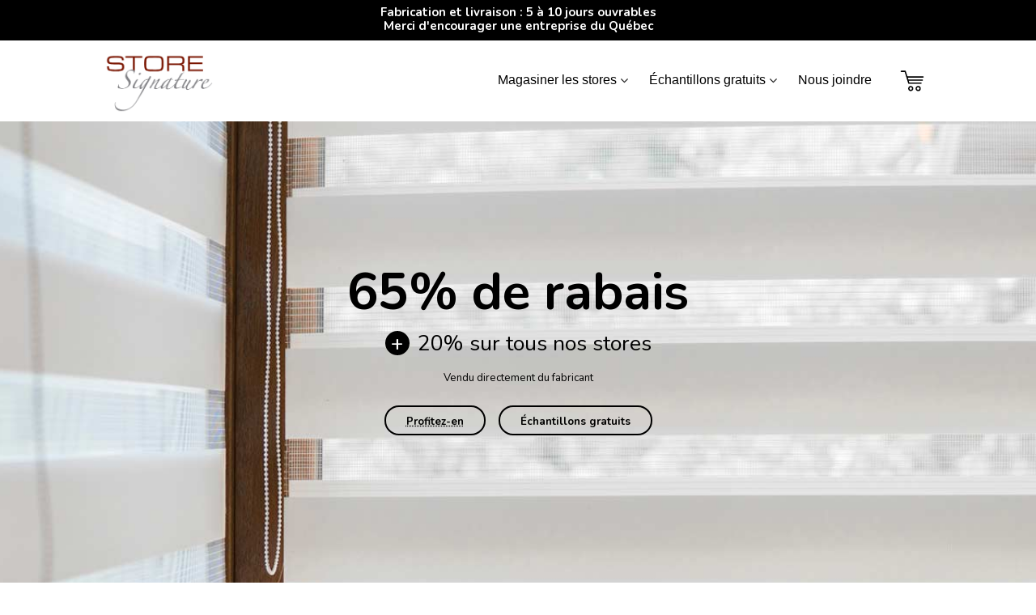

--- FILE ---
content_type: text/html; charset="utf-8"
request_url: https://www.store-signature.com/
body_size: 10685
content:
<!DOCTYPE html>
<html lang="fr-CA" >
<head prefix="og: http://ogp.me/ns fb: https://www.facebook.com/2008/fbml">
<title>STORE SIGNATURE / ( Site officiel ) Store sur mesure.</title>
<meta charset="utf-8"><meta name="robots" content="index, follow"><meta property="og:image" content="https://www.store-signature.com/media/system/sites/logos/1543868586_og_image_storesignature.jpg"><meta name="description" content="Rabais et livraison gratuite partout au Québec. Grande sélection de stores et toiles pour fenêtres en ligne. Obtenez des stores sur mesure à rabais. Commandez des échantillons gratuits."><meta name="keywords" content="stores en ligne, toiles en ligne, marché du store, décor store, store signature, toiles solaires, toiles alternées, stores horizontaux, store québec">
<link rel="preconnect" href="https://fonts.googleapis.com">
<link rel="preconnect" href="https://fonts.gstatic.com" crossorigin>

    <link href="https://fonts.googleapis.com/css?family=Nunito:200,300,400,600,700,800,900" rel="preload" as="style" crossorigin>
    <link href="https://fonts.googleapis.com/css?family=Nunito:200,300,400,600,700,800,900" rel="stylesheet" crossorigin>

    <!-- GA4 && Google tag (gtag.js) -->
    <script async src="https://www.googletagmanager.com/gtag/js?id=G-RE9PXP51DH"></script>
    <script>
        window.dataLayer = window.dataLayer || [];
        function gtag(){dataLayer.push(arguments);}
        gtag('js', new Date());
        //gtag('config', 'UA-42255943-1');
        gtag('config', 'G-RE9PXP51DH');
    </script>
    <link type='text/css' href='/skin/site/css/decor-store.webflow.css?_m=38b933cd9dc88ffc8f04f08c11ca8a04' rel='stylesheet'>

    <link type='text/css' href='https://www.store-signature.com/ext/script/sambox/jquery.sambox.css' rel='stylesheet'>    <link type='text/css' href='/skin/site/css/webflow.css?_m=38b933cd9dc88ffc8f04f08c11ca8a04' rel='stylesheet'>
    <link type='text/css' href='/skin/site/css/decor-store-signature.webflow.css?_m=38b933cd9dc88ffc8f04f08c11ca8a04' rel='stylesheet'>
    <link type='text/css' href='/skin/site/css/catalogs.css?_m=38b933cd9dc88ffc8f04f08c11ca8a04' rel='stylesheet'>
    <link type='text/css' href='/skin/site/css/custom-inputs.css?_m=38b933cd9dc88ffc8f04f08c11ca8a04' rel='stylesheet'>
    <link type='text/css' href='/skin/site/css/summary-mobile.css?_m=38b933cd9dc88ffc8f04f08c11ca8a04' rel='stylesheet'>
    <link type='text/css' href='/skin/site/css/main.css?_m=38b933cd9dc88ffc8f04f08c11ca8a04' rel='stylesheet'>
    <link type='text/css' href='/skin/site/css/catalog-implement.css?_m=38b933cd9dc88ffc8f04f08c11ca8a04' rel='stylesheet'>
    <link type='text/css' href='/skin/frontend/css/lists_mod.css?_m=c626088bad5fc203630727ac51c5d7af' rel='stylesheet'>
    <link type='text/css' href='/skin/frontend/css/albums_mod.css?_m=c626088bad5fc203630727ac51c5d7af' rel='stylesheet'>
    <link type='text/css' href='/skin/frontend/css/catalogs_mod.css?_m=c626088bad5fc203630727ac51c5d7af' rel='stylesheet'>
    <link type='text/css' href='/skin/frontend/css/doccenters_mod.css?_m=c626088bad5fc203630727ac51c5d7af' rel='stylesheet'>
    <link type='text/css' href='/skin/Sam/css/facebook.css?_m=c626088bad5fc203630727ac51c5d7af' rel='stylesheet'>
    <link type='text/css' href='/skin/frontend/css/news_mod.css?_m=c626088bad5fc203630727ac51c5d7af' rel='stylesheet'>
    <link type='text/css' href='/skin/frontend/css/carts_mod.css?_m=c626088bad5fc203630727ac51c5d7af' rel='stylesheet'>
    <link type='text/css' href='/skin/frontend/css/events_mod.css?_m=c626088bad5fc203630727ac51c5d7af' rel='stylesheet'>
    <link type='text/css' href='/skin/frontend/css/shippings_mod.css?_m=c626088bad5fc203630727ac51c5d7af' rel='stylesheet'>
    <script src="/skin/frontend/script/jquery.js?_m=38b933cd9dc88ffc8f04f08c11ca8a04"></script>    <script src="/skin/site/script/frontend.js?_m=a7c98355ecade5f6569faae63092be1c"></script>    <script src="https://www.store-signature.com/ext/script/sambox/jquery.sambox.js"></script>
<link href="https://cdn.eckinox.net/fontawesome/latest/css/fontawesome-all.min.css" rel="preload" as="style" crossorigin/>
<link href="https://cdn.eckinox.net/fontawesome/latest/css/fontawesome-all.min.css" rel="stylesheet" crossorigin/>
<script defer src="https://use.fontawesome.com/d602bb79a5.js"></script>

    <link type='text/css' href='/skin/site/css/store_main.css?_m=38b933cd9dc88ffc8f04f08c11ca8a04' rel='stylesheet'>
    <link type='text/css' href='/skin/site/css/store-pat.css?_m=38b933cd9dc88ffc8f04f08c11ca8a04' rel='stylesheet'>

<link href="https://www.store-signature.com/media/system/sites/logos/1543868586_og_image_storesignature.jpg" rel="image_src"/>
<script>
    Frontend.init({
        site_root : "https://www.store-signature.com/"
    });
    $(document).ajaxSuccess(function(){
        if ( typeof(Cufon) != 'undefined' ) {
            Cufon.refresh();
        }

        // Refresh all
        //if ( typeof(FB) != 'undefined' ) FB.XFBML.parse();
        //if ( typeof(gapi) != 'undefined' ) gapi.plusone.go();
        //if ( typeof(twttr) != 'undefined' && twttr.widgets ) twttr.widgets.load();
    });

    Frontend.addReadyCallback(function(sel){
        $(sel).find('a.popup').click(function(e){
            e.preventDefault();
            window.open(this.href, 'popup', 'height=600,width=800,scrollbars=yes,location=no,status=no');
        });

        $(sel).find('.zone .block').each(function(){
            $(this).find('a.lightbox').sambox({
                contentLayout : 'horizontal',
                circularNav : true
            });
        });
    });

    $(function(){
        Frontend.fireReadyCallbacks('body');
    });
    
</script>

<script type="application/ld+json">
{
    "@context": "http://schema.org",
    "@type": "Organization",
    "address": {
        "@type": "PostalAddress",
        "addressLocality": "Québec",
        "addressCountry": "CA"
    },
    "email": "info@store-signature.com",
    "telephone": "+1 (855) 995-9191",
    "description": "Store-signature.com",
    "name": "Store en Ligne",
    "logo": "https://www.store-signature.com/media/system/sites/logos/1720554708_logo_home_signature.png",
    "contactPoint": {
        "@type": "ContactPoint",
        "contactType": "Customer Service",
        "telephone": "+1 (855) 995-9191",
        "email": "info@store-signature.com",
        "availableLanguage": {
            "@type": "Language",
            "name": [
                "French",
                "English"
            ]
        }
    },
    "url": "https://www.store-signature.com/",
    "image": "https://www.store-signature.com/media/system/sites/logos/1543868586_og_image_storesignature.jpg",
    "sameAs": [
        "https://www.facebook.com/store.signature/",
        ""
    ]
}
</script>

<script type="application/ld+json">
{
    "@context": "http://schema.org",
    "@type": "WebSite",
    "url": "https://www.store-signature.com/index",
    "publisher": "Éckinox"
}
</script>
<meta name="viewport" content="initial-scale=1,width=device-width,maximum-scale=1,user-scalable=0">
<meta name="facebook-domain-verification" content="0tq75ptc808ap8q21fitzwx7x1p0nq" />
  
<!--script src="https://ajax.googleapis.com/ajax/libs/webfont/1.4.7/webfont.js"></script>
<script type="text/javascript">
    WebFont.load({
      google: {
        families: ["Kreon:300,regular,700","Raleway:100,regular,500,700,700italic"]
      }
    });
</script-->
<link href="/skin/site/image/favicon.ico?_m=a7c98355ecade5f6569faae63092be1c" rel="shortcut icon" type="image/x-icon">

								<link rel="alternate" href="https://www.store-signature.com/" hreflang="fr-CA"/>
								<link rel="canonical" href="https://www.store-signature.com/"/>
<!-- Facebook Pixel Code -->
<script>
	!function(f,b,e,v,n,t,s)
	{if(f.fbq)return;n=f.fbq=function(){n.callMethod?
	n.callMethod.apply(n,arguments):n.queue.push(arguments)};
	if(!f._fbq)f._fbq=n;n.push=n;n.loaded=!0;n.version='2.0';
	n.queue=[];t=b.createElement(e);t.async=!0;
	t.src=v;s=b.getElementsByTagName(e)[0];
	s.parentNode.insertBefore(t,s)}(window, document,'script',
	'https://connect.facebook.net/en_US/fbevents.js');
	fbq('init', '720173934850301');
	fbq('track', 'PageView');
</script>
<noscript><img height="1" width="1" style="display:none"
src="https://www.facebook.com/tr?id=720173934850301&ev=PageView&noscript=1"
/></noscript>
<!-- End Facebook Pixel Code -->

<script>
	var cart_items_count = 0;
	$(function(){
		if (cart_items_count > 0) {
			$(".nav-link.cart-link").append('<span class="item-count">' + cart_items_count + '</span>');
		}
	});
</script>

<!--[if IE 9]>
    <style>
        .section-flex { display: block; }
		.flex-box { float: left; }
		.section-flex::after { content:  ' '; display: block; clear: both; }
		.options-demos-title { position: relative; height: 100%; }
		.options-col.col-demos { min-height: 500px; }
		.block-products-list .list { display: block; }
		.block-products-list .list::after { content: ' '; display: block; clear: both; }
		.block-products-list .list .item { float: left; }
		.block-products-list .list .item > div { display: block; text-align: center; }
		.block-products-list .list .item > div.basic .title { margin: auto; margin-top: 26%; }
		.block-products-list .list .item > div.overlay .title { margin-bottom: 10px; }
		.block-products-list .list .item > div.overlay .subtitle { margin-bottom: 15px; }
		.block-products-list .list .item > div.overlay .description { margin-bottom: 15px; }
		.block-catalogs.block-product .block-content .section-formats .subblock.formats {display: block;text-align: center;}
		.block-catalogs.block-product .block-content .section-formats .subblock.formats a {display: inline-block;margin-bottom: 15px; vertical-align: top; }
		.block-catalogs.block-product .block-content .section-configurator-steps ul { display: block; }
		.block-catalogs.block-product .block-content .section-configurator-steps li { display: inline-block; }
		.block-catalogs.block-product .block-content .section-configurator-steps li a { display: block; }
		#main-content .block-catalogs.block-product .block-content .product .attribute-wrapper.color .value li .preview-wrapper .preview { display: none; }
		#main-content .block-catalogs.block-product .block-content .product .attribute-wrapper.color .value li .preview-wrapper .preview-trigger:hover + .preview { display: block; }
		.block-catalogs.block-carts .block-content ol.order-breadcrumb { display: block; }
		.block-catalogs.block-carts .block-content ol.order-breadcrumb li { display: inline-block; }
		.block-catalogs.block-carts .block-content ol.order-breadcrumb li a { display: block; }
		.block-catalogs.block-carts .list ol li.body .subblock.view-details a { display: none; }
		.section-content .block-navigation.block-catalogs  .block-content .nav-menu { display: block; }
		.section-content .block-navigation.block-catalogs  .block-content .nav-menu a { display: inline-block; padding: 15px 25px; }
		.layout-product-details .block-list .section.top { display: block; }
		.layout-product-details .block-list .section.top::after { content: ' '; display: block; clear: both; }
		.section.top > * { min-height: 500px; }
		.banner-circle-content-wrapper { margin-top: 40px; }
		.layout-product-details .block-list .section.formatted-content p { display: block; }
		.layout-product-details .block-list .section.formatted-content p::after { content: ' '; display: block; clear: both; }
		.layout-product-details .block-list .section.content .product-page-content img { float: left; }
		.popup .popup-content .tool-tips-row { display: block; }
		.popup .popup-content .tool-tips-row .tool-tips-column {float: left;}
		.popup .popup-content .tool-tips-row::after { content:  ' '; display: block; clear: both; }
    </style>
<![endif]-->

<script>
	$(function(){
		var css = "<style>" +
			".block-products-list .list { display: block; }" +
			".block-products-list .list::after { content: ' '; display: block; clear: both; }" +
			".block-products-list .list .item { float: left; }" +
			".block-products-list .list .item > div { display: block; text-align: center; }" +
			".block-products-list .list .item > div.basic .title { margin: auto; margin-top: 26%; }" +
			".block-products-list .list .item > div.overlay .title { margin-bottom: 10px; }" +
			".block-products-list .list .item > div.overlay .subtitle { margin-bottom: 15px; }" +
			".block-products-list .list .item > div.overlay .description { margin-bottom: 15px; }" +
			".block-catalogs.block-product .block-content .section-formats .subblock.formats { display: block; text-align: center; }" +
			".block-catalogs.block-product .block-content .section-formats .subblock.formats a { display: inline-block; margin-bottom: 10px; }" +
			".block-catalogs.block-product .block-content .section-configurator-steps ul { display: block; }" +
			".block-catalogs.block-product .block-content .section-configurator-steps li { display: inline-block; }" +
			".block-catalogs.block-productjoe rogan .block-content .section-configurator-steps li a { display: block; }" +
			"#main-content .block-catalogs.block-product .block-content .product .attribute-wrapper.color .value li .preview-wrapper .preview { display: none; }"+
			"#main-content .block-catalogs.block-product .block-content .product .attribute-wrapper.color .value li .preview-wrapper .preview-trigger:hover + .preview { display: block; }"+
			".block-catalogs.block-carts .block-content ol.order-breadcrumb { display: block; }" +
			".block-catalogs.block-carts .block-content ol.order-breadcrumb li { display: inline-block; }" +
			".block-catalogs.block-carts .block-content ol.order-breadcrumb li a { display: block; }" +
			".block-catalogs.block-carts .list ol li.body .subblock.view-details a { display: none; }" +
			".section-content .block-navigation.block-catalogs  .block-content .nav-menu { display: block; }" +
			".section-content .block-navigation.block-catalogs  .block-content .nav-menu a { display: inline-block; padding: 15px 25px; }" +
			".layout-product-details .block-list .section.top { display: block; }" +
			".layout-product-details .block-list .section.top::after { content: ' '; display: block; clear: both; }" +
			".section.top > * { min-height: 500px; }" +
			".banner-circle-content-wrapper { margin-top: 40px; }" +
			".layout-product-details .block-list .section.formatted-content p { display: block; }"+
			".layout-product-details .block-list .section.formatted-content p::after { content: ' '; display: block; clear: both; }"+
			".layout-product-details .block-list .section.content .product-page-content img { float: left; }"+
			".popup .popup-content .tool-tips-row { display: block; }"+
			".popup .popup-content .tool-tips-row .tool-tips-column {float: left;}"+
			".popup .popup-content .tool-tips-row::after { content:  ' '; display: block; clear: both; }"+
		"</style>";

		if (!!navigator.userAgent.match(/MSIE 10/)) {
			$("head").append(css);
		}
	});
</script>
</head>
<body class="body desktop index layout-home v2">
<!-- Google Tag Manager (noscript) -->
<noscript><iframe src="https://www.googletagmanager.com/ns.html?id=GTM-WZV7C66W"
height="0" width="0" style="display:none;visibility:hidden"></iframe></noscript>
<!-- End Google Tag Manager (noscript) -->
<!-- Facebook Pixel Code -->
<script>
fbq('track', 'ViewContent');
</script><div id="left-panel-menu" data-scrollbar>
  <div  class="block-navigation  block ">
    <div class="block-header">
           </div>
    <div class="block-content">
        <div data-collapse="medium" data-animation="default" data-duration="400" class="w-nav navbar"><div class="w-nav-button nav-button"><div class="w-icon-nav-menu"></div></div><nav role="navigation" id="nav-696860e92e9ed" class="w-nav-menu nav-menu hover-trigger  nav-menu"><ul><li class="w-dropdown nav-dropdown " data-delay="0" data-ix="over-menu"><div class="w-dropdown-toggle nav-dropdown-toggle"><div>Boutique en ligne</div><div class="w-icon-dropdown-toggle nav-icon-dropdown-toggle"></div></div><nav class="w-dropdown-list nav-dropdown-list hover-trigger "><ul><li><a class="first-item odd item-0  w-dropdown-link nav-dropdown-link" href="https://www.store-signature.com/stores-sur-mesure/37/toile-alternee">Toiles alternées</a></li><li><a class="even item-1  w-dropdown-link nav-dropdown-link" href="https://www.store-signature.com/stores-sur-mesure/61/toile-opaque0">Toiles opaques</a></li><li><a class="odd item-2  w-dropdown-link nav-dropdown-link" href="https://www.store-signature.com/stores-sur-mesure/69/toile-solaire">Toiles solaires</a></li><li><a class="even item-3 last-item  w-dropdown-link nav-dropdown-link" href="https://www.store-signature.com/stores-sur-mesure/2/toile-translucide">Toiles translucides</a></li></ul></nav></li><li class="w-dropdown nav-dropdown " data-delay="0" data-ix="over-menu"><div class="w-dropdown-toggle nav-dropdown-toggle"><div>Échantillons gratuits</div><div class="w-icon-dropdown-toggle nav-icon-dropdown-toggle"></div></div><nav class="w-dropdown-list nav-dropdown-list hover-trigger "><ul><li><a class="first-item odd item-0  w-dropdown-link nav-dropdown-link" href="https://www.store-signature.com/echantillons/9/categorie/toile_alternee">Toiles alternés</a></li><li><a class="even item-1  w-dropdown-link nav-dropdown-link" href="https://www.store-signature.com/echantillons/3/categorie/toile_opaque">Toiles opaques</a></li><li><a class="odd item-2  w-dropdown-link nav-dropdown-link" href="https://www.store-signature.com/echantillons/2/categorie/echantillons_toile_solaire">Toiles solaires</a></li><li><a class="even item-3 last-item  w-dropdown-link nav-dropdown-link" href="https://www.store-signature.com/echantillons/10/categorie/toile_translucide">Toiles translucides</a></li></ul></nav></li><li class="w-dropdown nav-dropdown " data-delay="0" data-ix="over-menu"><div class="w-dropdown-toggle nav-dropdown-toggle"><div>Aide</div><div class="w-icon-dropdown-toggle nav-icon-dropdown-toggle"></div></div><nav class="w-dropdown-list nav-dropdown-list hover-trigger "><ul><li><a class="first-item odd item-0  w-dropdown-link nav-dropdown-link" href="https://www.store-signature.com/les-avantages">Les avantages</a></li><li><a class="even item-1  w-dropdown-link nav-dropdown-link" href="https://www.store-signature.com/nos-politiques">Nos politiques</a></li><li><a class="odd item-2  w-dropdown-link nav-dropdown-link" href="https://www.store-signature.com/faq">FAQ</a></li><li><a class="even item-3 last-item  w-dropdown-link nav-dropdown-link" href="https://www.store-signature.com/nous-joindre">Nous joindre</a></li></ul></nav></li></ul></nav></div>    </div>
    <div class="block-footer">
            </div>
</div>
</div>
<div id="full-site-container">
  <div id="block-alert_home" class="block-text block alert-home ">
    <div class="block-header">
            </div>
    <div class="block-content" >
        <p style="text-align: center;"><strong>Fabrication et livraison : 5 &agrave; 10 jours ouvrables</strong></p>
<p style="text-align: center;"><strong>Merci d'encourager une entreprise du Qu&eacute;bec</strong></p>    </div>
    <div class="block-footer">
            </div>
</div>
  <div class="section-banner">
    <div class="section-main-bar">
    <div class="nav-bar w-nav" data-animation="default" data-collapse="medium" data-duration="400">
        <a class="w-nav-brand brand-link branding-logo" href="https://www.store-signature.com/">
            <img src="/skin/site/image/logo_home_signature.png?_m=a7c98355ecade5f6569faae63092be1c" alt="Logo Store en ligne" width="143">
        </a>
        <div class="block-contain-nav">
            <div class="main-menu header-nav-wrapper w-clearfix">
                <div  class="block-navigation  block ">
    <div class="block-header">
           </div>
    <div class="block-content">
        <div data-collapse="medium" data-animation="default" data-duration="400" class="w-nav navbar"><div class="w-nav-button nav-button"><div class="w-icon-nav-menu"></div></div><nav role="navigation" id="nav-696860e92f43b" class="w-nav-menu nav-menu hover-trigger  nav-menu"><ul><li class="w-dropdown nav-dropdown " data-delay="0" data-ix="over-menu"><div class="w-dropdown-toggle nav-dropdown-toggle"><a href="https://www.store-signature.com/tous-nos-produits">Magasiner les stores</a><div class="w-icon-dropdown-toggle nav-icon-dropdown-toggle"></div></div><nav class="w-dropdown-list nav-dropdown-list hover-trigger "><ul><li><a class="first-item odd item-0  w-dropdown-link nav-dropdown-link" href="https://www.store-signature.com/stores-sur-mesure/37/toile-alternee">Toiles alternées</a></li><li><a class="even item-1  w-dropdown-link nav-dropdown-link" href="https://www.store-signature.com/stores-sur-mesure/61/toile-opaque">Toiles opaques</a></li><li><a class="odd item-2  w-dropdown-link nav-dropdown-link" href="https://www.store-signature.com/stores-sur-mesure/69/toile-solaire">Toiles solaires pour fenêtres</a></li><li><a class="even item-3 last-item  w-dropdown-link nav-dropdown-link" href="https://www.store-signature.com/stores-sur-mesure/2/toile-translucide">Toiles translucides</a></li></ul></nav></li><li class="w-dropdown nav-dropdown " data-delay="0" data-ix="over-menu"><div class="w-dropdown-toggle nav-dropdown-toggle"><a href="https://www.store-signature.com/commandez-vos-echantillons">Échantillons gratuits</a><div class="w-icon-dropdown-toggle nav-icon-dropdown-toggle"></div></div><nav class="w-dropdown-list nav-dropdown-list hover-trigger "><ul><li><a class="first-item odd item-0  w-dropdown-link nav-dropdown-link" href="https://www.store-signature.com/echantillons/9/categorie/toile_alternee">Toiles alternées</a></li><li><a class="even item-1  w-dropdown-link nav-dropdown-link" href="https://www.store-signature.com/echantillons/2/categorie/echantillons_toile_solaire">Toiles solaires</a></li><li><a class="odd item-2  w-dropdown-link nav-dropdown-link" href="https://www.store-signature.com/echantillons/3/categorie/toile_opaque">Toiles opaques</a></li><li><a class="even item-3 last-item  w-dropdown-link nav-dropdown-link" href="https://www.store-signature.com/echantillons/10/categorie/toile_translucide">Toiles translucides</a></li></ul></nav></li><li><a class="odd item-2  w-nav-link nav-link" href="https://www.store-signature.com/nous-joindre">Nous joindre</a></li><li><a class="cart-link even item-3 last-item  w-nav-link nav-link cart-link" href="https://www.store-signature.com/boutique-stores/stores-panier">Panier</a></li></ul></nav></div>    </div>
    <div class="block-footer">
            </div>
</div>
                <a class="cart-link w-nav-link nav-link cart-link mobile-cart" href="https://www.store-signature.com/boutique-stores/stores-panier">Panier</a>
                <a class="menu-button left-panel-toggle" href="#">
                    <div class="first-line hamburger-line"></div>
                    <div class="hamburger-line"></div>
                    <div class="hamburger-line last-line"></div>
                    <div class="first-line hamburger-line white-line"></div>
                    <div class="hamburger-line white-line"></div>
                    <div class="hamburger-line last-line white-line"></div>
                </a>
            </div>
            <!--div class="toggle mobile-only">
                <div class="nav-button"><div class="w-icon-nav-menu"></div></div>            </div-->
        </div>
    </div>
</div>

    <div class="banner-content">
					<div class="banner-circle-content double-promo">
				<div class="banner-circle-content-wrapper">
										<div class="banner-circle-content-inner-wrapper">
            <div class="number-1">65% <span>de rabais</span></div>
            <div class="number-2"><i>+</i>20% <span>sur tous nos stores</span></div>
            <div class="banner-circle-footer">
              Vendu directement du fabricant            </div>
						<div class="banner-button">
							<a class="is-button" href="https://www.store-signature.com/tous-nos-produits">Profitez-en</a
							><a class="is-button" href="https://www.store-signature.com/echantillons/2/categorie/echantillons_toile_solaire">Échantillons gratuits</a>
						</div>
					</div>
				</div>
			</div>
		    </div>
  </div>

  <div class="section-product">
  	<div id="block-star_products" class="block-list-items block-list block block-products-list on-homepage has-title ">
    <div class="block-header">
                    <div class="block-title "><span>Toiles et stores sur mesure</span></div>
        </div>
    <div class="block-content">
                <div class="list section-toggle">
                                            
                                                                                                                                                                                                                                                                                                                                                                                                                                                                                                                                                                                                                                                                                                        
                                                                    
                <div onclick="javascrip:window.location.href='https://www.store-signature.com/stores-sur-mesure/37/toile-alternee';" data-id="44" class="item product" style="background-image: url('https://www.store-signature.com/media/images/stores/images/stores-alternees/toile-zebra.jpg');">
                    <div class="basic">
                                                    <div class="corner-promo">
                                                                    <span class='number'>65%</span><span class='explanation'>+ 20% de rabais</span>                                                            </div>
                                                <h2 class="title">Toiles alternées</h2>
                    </div>
                    <div class="overlay">
                        <div class="title">Toiles alternées</div>
                                                    <div class="flex-line-break">
                                <div class="subtitle">Cascade - Ambio - Zébra</div>
                            </div>
                                                <div class="description"><p>La toile altern&eacute;e ou ambio Al&eacute;o est le store le plus populaire sur le march&eacute;. De l'int&eacute;rieur comme de l'ext&eacute;rieur, il ajoute un aspect chic et tr&egrave;s tendance &agrave; votre r&eacute;sidence.</p></div>
                        <a href="https://www.store-signature.com/stores-sur-mesure/37/toile-alternee" class="is-button view-product-page">Voir le produit</a>
                    </div>
                </div>
                                            
                                                                                                                                                                                                                                                                                                                                                                                                                                                                                                                                                                                                                                                                                                        
                                                                    
                <div onclick="javascrip:window.location.href='https://www.store-signature.com/stores-sur-mesure/61/toile-opaque';" data-id="32" class="item product" style="background-image: url('https://www.store-signature.com/media/images/stores/images/toiles-opaques/Toile-opaque.jpg');">
                    <div class="basic">
                                                    <div class="corner-promo">
                                                                    <span class='number'>65%</span><span class='explanation'>+ 20% de rabais</span>                                                            </div>
                                                <h2 class="title">Toiles opaques</h2>
                    </div>
                    <div class="overlay">
                        <div class="title">Toiles opaques</div>
                                                <div class="description"><p>Les toiles opaques sont appropri&eacute;es pour une chambre ou une salle de cin&eacute;ma maison, toutes les collections sont 100% opaque.</p></div>
                        <a href="https://www.store-signature.com/stores-sur-mesure/61/toile-opaque" class="is-button view-product-page">Voir le produit</a>
                    </div>
                </div>
                                            
                                                                                                                                                                                                                                                                                                                                                                                                                                                                                                                                                                                                                                                                                                        
                                                                    
                <div onclick="javascrip:window.location.href='https://www.store-signature.com/stores-sur-mesure/69/toile-solaire';" data-id="24" class="item product" style="background-image: url('https://www.store-signature.com/media/images/stores/images/toiles-solaire/toile-soleil.jpg');">
                    <div class="basic">
                                                    <div class="corner-promo">
                                                                    <span class='number'>65%</span><span class='explanation'>+ 20% de rabais</span>                                                            </div>
                                                <h2 class="title">Toiles solaires pour fenêtres</h2>
                    </div>
                    <div class="overlay">
                        <div class="title">Toiles solaires pour fenêtres</div>
                                                    <div class="flex-line-break">
                                <div class="subtitle">1% - 3% - 5%</div>
                            </div>
                                                <div class="description"><p>&Eacute;conomique pratique et fonctionnelle, la toile solaire est id&eacute;ale dans une pi&egrave;ce telle que la chambre, cuisine et salle de bain.&nbsp;</p></div>
                        <a href="https://www.store-signature.com/stores-sur-mesure/69/toile-solaire" class="is-button view-product-page">Voir le produit</a>
                    </div>
                </div>
                                            
                                                                                                                                                                                                                                                                                                                                                                                                                                                                                                                                                                                                                                                                                                        
                                                                    
                <div onclick="javascrip:window.location.href='https://www.store-signature.com/stores-sur-mesure/2/toile-translucide';" data-id="60" class="item product" style="background-image: url('https://www.store-signature.com/media/images/Page_de_produit/toiles_translucides_2022/Toile_translucide-3.jpg');">
                    <div class="basic">
                                                    <div class="corner-promo">
                                                                    <span class='number'>65%</span><span class='explanation'>+ 20% de rabais</span>                                                            </div>
                                                <h2 class="title">Toiles translucides</h2>
                    </div>
                    <div class="overlay">
                        <div class="title">Toiles translucides</div>
                                                <div class="description"><p>Cette toile vous procure une intimit&eacute; totale, la lumi&egrave;re est parfaitement diffus&eacute;e dans la pi&egrave;ce.</p></div>
                        <a href="https://www.store-signature.com/stores-sur-mesure/2/toile-translucide" class="is-button view-product-page">Voir le produit</a>
                    </div>
                </div>
                        
                    </div>
        <div class="block-footer">
                                </div>
    </div>
</div>  </div>

  <div class="section-about">
      <div class="container decor_store_is">
        <div id="block-decor_signature_is" class="block-list-items block-list block has-title ">
    <div class="block-header">
                    <div class="block-title "><span>Store Signature c'est...</span></div>
        </div>
    <div class="block-content">
                                <div class="list section-toggle">
                                                        <div class="no-category"><ol>
                                                        
                                                                                    
                                                        <li class="item-0 odd">
                                <div class="block-subcontent">
                                                                                                                    <div class="field-wrapper list-service-photo image ">
                <div class="value">
            
                                <img alt="" data-edit-value="images/Store_signature_cest/icons-web-ecommerce-02.svg"  src="https://www.store-signature.com/media/images/Store_signature_cest/icons-web-ecommerce-02.svg"/>
                                    
                    </div>
    </div>
                                                                                                                    <div class="field-wrapper list-service-desc text ">
                <div class="value">
            
                                <span data-edit-value="La livraison gratuite et rapide partout au Québec." >
                        La livraison gratuite et rapide partout au Québec.                    </span>
            
                    </div>
    </div>
                                                                    </div>
                                <div class="block-subfooter">
                                    <a href="https://www.store-signature.com/?id_lists_item8=56" class="more">
                                        <span>Plus de détails</span>
                                    </a>
                                </div>
                            </li>
                                                                                                                
                                                        <li class="item-1 even">
                                <div class="block-subcontent">
                                                                                                                    <div class="field-wrapper list-service-photo image ">
                <div class="value">
            
                                <img alt="" data-edit-value="images/Store_signature_cest/icons-web-ecommerce-03.svg"  src="https://www.store-signature.com/media/images/Store_signature_cest/icons-web-ecommerce-03.svg"/>
                                    
                    </div>
    </div>
                                                                                                                    <div class="field-wrapper list-service-desc text ">
                <div class="value">
            
                                <span data-edit-value="Des produits garantis à vie." >
                        Des produits garantis à vie.                    </span>
            
                    </div>
    </div>
                                                                    </div>
                                <div class="block-subfooter">
                                    <a href="https://www.store-signature.com/?id_lists_item8=57" class="more">
                                        <span>Plus de détails</span>
                                    </a>
                                </div>
                            </li>
                                                                                                                
                                                        <li class="item-2 odd">
                                <div class="block-subcontent">
                                                                                                                    <div class="field-wrapper list-service-photo image ">
                <div class="value">
            
                                <img alt="" data-edit-value="images/Store_signature_cest/icons-web-ecommerce-04.svg"  src="https://www.store-signature.com/media/images/Store_signature_cest/icons-web-ecommerce-04.svg"/>
                                    
                    </div>
    </div>
                                                                                                                    <div class="field-wrapper list-service-desc text ">
                <div class="value">
            
                                <span data-edit-value="La référence en store au Québec" >
                        La référence en store au Québec                    </span>
            
                    </div>
    </div>
                                                                    </div>
                                <div class="block-subfooter">
                                    <a href="https://www.store-signature.com/?id_lists_item8=58" class="more">
                                        <span>Plus de détails</span>
                                    </a>
                                </div>
                            </li>
                                                                                                                
                                                        <li class="item-3 even">
                                <div class="block-subcontent">
                                                                                                                    <div class="field-wrapper list-service-photo image ">
                <div class="value">
            
                                <img alt="" data-edit-value="images/Store_signature_cest/icons-web-ecommerce-05.svg"  src="https://www.store-signature.com/media/images/Store_signature_cest/icons-web-ecommerce-05.svg"/>
                                    
                    </div>
    </div>
                                                                                                                    <div class="field-wrapper list-service-desc text ">
                <div class="value">
            
                                <span data-edit-value="Battre toutes les offres sur le marché, arrêtez de payer plus!" >
                        Battre toutes les offres sur le marché, arrêtez de payer plus!                    </span>
            
                    </div>
    </div>
                                                                    </div>
                                <div class="block-subfooter">
                                    <a href="https://www.store-signature.com/?id_lists_item8=59" class="more">
                                        <span>Plus de détails</span>
                                    </a>
                                </div>
                            </li>
                                                                                                            </ol>
                    </div>
                                </div>
        </div>
        <div class="block-footer">
                                            </div>
        <script>
if ( typeof window.__BLOCKdecor_signature_is_GUARD__ == 'undefined' ) {
window.window.__BLOCKdecor_signature_is_GUARD__ = true ;
    $(function(){
        var jholder = $('#block-decor_signature_is').parent();
        jholder.on('click', '#block-decor_signature_is .pagination a', function(e){
            e.preventDefault();
            Frontend.ajaxBlock("decor_signature_is", this, null, {scrollTo : true});
        });
            });
}
</script>
    </div>
      </div>
  </div>

  <div class="section-brand">
    <!--div class="container list_brand">
          </div-->
	<div class="container w-container"><div id="wid_1756145358271"></div></div>
  </div>

  <div id="footer">
	<div class="infolettre-section">
	  <div class="container">
		  	  </div>
	</div>
	<div class="section-footer-down">
	  <div class="container clearfix">

		  <div class="col-business-infos">
        <div id="block-block_footer_infos" class="block-text block div-block block-footer-infos has-title ">
    <div class="block-header">
                    <div class="block-title "><span>Nous contacter</span></div>
        </div>
    <div class="block-content" >
        <div class="business-info"><a href="tel:18559959191" target="_blank">1-855-995-9191</a></div>
<div class="business-info"><a class="footer-link w-inline-block" href="mailto:info@store-signature.com" target="_blank">
<div>info@store-signature.com</div>
</a></div>    </div>
    <div class="block-footer">
            </div>
</div>
        <div id="block-socials" class="block-text block">
    <div class="block-header">
                    <div class="block-title "><span>Nous suivre</span></div>
        </div>
    <div class="block-content">
        <div class="list">
            <ul>
                                    <li class="facebook"><a href="https://www.facebook.com/store.signature/" target="_blank"><i class="fa fa-facebook"></i></a></li>
                            </ul>
        </div>
    </div>
    <div class="block-footer">
            <div class="block-resume" ><h3 class="texte-footer">&Eacute;conomisez gr&acirc;ce &agrave; nos stores provenant directement du fabricant.</h3></div>
    </div>
</div>
		  </div>

		  <div class="col-sitemap w-clearfix">
        
        <div  class="block-navigation  block ">
    <div class="block-header">
           </div>
    <div class="block-content">
        <div data-collapse="medium" data-animation="default" data-duration="400" class="w-nav navbar"><div class="w-nav-button nav-button"><div class="w-icon-nav-menu"></div></div><nav role="navigation" id="nav-696860e935a7f" class="w-nav-menu nav-menu hover-trigger  nav-menu"><ul><li class="w-dropdown nav-dropdown " data-delay="0" data-ix="over-menu"><div class="w-dropdown-toggle nav-dropdown-toggle"><div>Boutique en ligne</div><div class="w-icon-dropdown-toggle nav-icon-dropdown-toggle"></div></div><nav class="w-dropdown-list nav-dropdown-list hover-trigger "><ul><li><a class="first-item odd item-0  w-dropdown-link nav-dropdown-link" href="https://www.store-signature.com/stores-sur-mesure/37/toile-alternee">Toiles alternées</a></li><li><a class="even item-1  w-dropdown-link nav-dropdown-link" href="https://www.store-signature.com/stores-sur-mesure/61/toile-opaque0">Toiles opaques</a></li><li><a class="odd item-2  w-dropdown-link nav-dropdown-link" href="https://www.store-signature.com/stores-sur-mesure/69/toile-solaire">Toiles solaires</a></li><li><a class="even item-3 last-item  w-dropdown-link nav-dropdown-link" href="https://www.store-signature.com/stores-sur-mesure/2/toile-translucide">Toiles translucides</a></li></ul></nav></li><li class="w-dropdown nav-dropdown " data-delay="0" data-ix="over-menu"><div class="w-dropdown-toggle nav-dropdown-toggle"><div>Échantillons gratuits</div><div class="w-icon-dropdown-toggle nav-icon-dropdown-toggle"></div></div><nav class="w-dropdown-list nav-dropdown-list hover-trigger "><ul><li><a class="first-item odd item-0  w-dropdown-link nav-dropdown-link" href="https://www.store-signature.com/echantillons/9/categorie/toile_alternee">Toiles alternés</a></li><li><a class="even item-1  w-dropdown-link nav-dropdown-link" href="https://www.store-signature.com/echantillons/3/categorie/toile_opaque">Toiles opaques</a></li><li><a class="odd item-2  w-dropdown-link nav-dropdown-link" href="https://www.store-signature.com/echantillons/2/categorie/echantillons_toile_solaire">Toiles solaires</a></li><li><a class="even item-3 last-item  w-dropdown-link nav-dropdown-link" href="https://www.store-signature.com/echantillons/10/categorie/toile_translucide">Toiles translucides</a></li></ul></nav></li><li class="w-dropdown nav-dropdown " data-delay="0" data-ix="over-menu"><div class="w-dropdown-toggle nav-dropdown-toggle"><div>Aide</div><div class="w-icon-dropdown-toggle nav-icon-dropdown-toggle"></div></div><nav class="w-dropdown-list nav-dropdown-list hover-trigger "><ul><li><a class="first-item odd item-0  w-dropdown-link nav-dropdown-link" href="https://www.store-signature.com/les-avantages">Les avantages</a></li><li><a class="even item-1  w-dropdown-link nav-dropdown-link" href="https://www.store-signature.com/nos-politiques">Nos politiques</a></li><li><a class="odd item-2  w-dropdown-link nav-dropdown-link" href="https://www.store-signature.com/faq">FAQ</a></li><li><a class="even item-3 last-item  w-dropdown-link nav-dropdown-link" href="https://www.store-signature.com/nous-joindre">Nous joindre</a></li></ul></nav></li></ul></nav></div>    </div>
    <div class="block-footer">
            </div>
</div>

        <div class="block-text payment-method-logos">
            <img class="logo-paiment" src="/skin/site/image/payment_icon_paypal.png?_m=a7c98355ecade5f6569faae63092be1c" alt="logo Paypal" width="68" height="43"/>
            <img class="logo-paiment" src="/skin/site/image/payment_icon_visa.png?_m=a7c98355ecade5f6569faae63092be1c" alt="logo Visa" width="68" height="43"/>
            <img class="logo-paiment" src="/skin/site/image/payment_icon_mastercard.png?_m=a7c98355ecade5f6569faae63092be1c" alt="logo Mastercard" width="68" height="43"/>
            <img class="logo-paiment" src="/skin/site/image/payment_icon_americanexpress.png?_m=a7c98355ecade5f6569faae63092be1c" alt="logo American Express" width="68" height="43"/>
            <img class="logo-paiment" src="/skin/site/image/payment_icon_discover.png?_m=a7c98355ecade5f6569faae63092be1c" alt="logo Discover" width="68" height="43"/>
            <a class="canada-gov" href="https://beta.registresdentreprisesaucanada.ca/chercher/resultats?search=%7Bstore%20signature%7D&status=Active" target="_blank">
                <img class="image-4" src="/skin/site/image/lien_registre_des_entreprise_canadienne.jpg?_m=a7c98355ecade5f6569faae63092be1c" alt="Logo gouvernement du Canada" width="176" height="38"/>
            </a>
            <!--a class="panier-bleu" href="https://lepanierbleu.ca/" target="_blank">
            <img src="/skin/site/image/large-PanierBleu_Vcal_RGB.png?_m=a7c98355ecade5f6569faae63092be1c" alt="site.footer:logoPanierBleu">
            </a-->
          </div>
		  </div>
	  </div>
	</div>
	<div class="down-footer">
	  <div class="container down-footer-wrapping">
		<div class="wrap-texte">
		  <div id="block-block_credits" class="block-text block div-block ">
    <div class="block-header">
            </div>
    <div class="block-content" >
        <div>Une r&eacute;alisation d'<a class="credit-link" href="https://www.store-en-ligne.ca/" target="_blank">Eckinox</a></div>    </div>
    <div class="block-footer">
            </div>
</div>
		</div>
		<div class="wrap-texte">
      <div id="block-block_copyright" class="block-text block div-block ">
          <div class="block-header">
                  </div>
          <div class="block-content">
              <p>Store Signature© 2026</p>    </div>
          <div class="block-footer">
                  </div>
      </div>
		</div>
	  </div>
	</div>
</div>
  <script async src="/skin/site/script/sidepanel.jquery.js?_m=a7c98355ecade5f6569faae63092be1c"></script>  <script async src="/skin/site/script/main.js?_m=a7c98355ecade5f6569faae63092be1c"></script>  <script async src="/skin/site/script/misc.js?_m=a7c98355ecade5f6569faae63092be1c"></script><script>
	$(window).load(function(){
		$('#left-panel-menu').sidepanel({
			content : '#full-site-container',
			trigger : '.left-panel-toggle'
		});
	});
function isIE() {
  var ua = window.navigator.userAgent;
  var msie = ua.indexOf('MSIE ');
  if (msie > 0)
    return parseInt(ua.substring(msie + 5, ua.indexOf('.', msie)), 10);

  var trident = ua.indexOf('Trident/');

  if (trident > 0) {
    var rv = ua.indexOf('rv:');
    return parseInt(ua.substring(rv + 3, ua.indexOf('.', rv)), 10);
  }

  var edge = ua.indexOf('Edge/');
  if (edge > 0)
    return parseInt(ua.substring(edge + 5, ua.indexOf('.', edge)), 10);
  return false;
}

$(function(){
  if (isIE() == 11) {
    $("body").addClass("ie-support");
  }
});
</script>

</div><!--END Full-site-container-->
    <script>
        // Products listing page
        $(".block-products-list.unavailable-online.has-on-demand .block-content > .category-title").text("Voici quelques produits offerts pour le service à domicile").addClass('visible');
    </script>
<script async src="/skin/site/script/webflow.js?_m=a7c98355ecade5f6569faae63092be1c"></script><!-- [if lte IE 9]><script src="https://cdnjs.cloudflare.com/ajax/libs/placeholders/3.0.2/placeholders.min.js"></script><![endif] -->
<!-- Start of LiveChat (www.livechatinc.com) code -->
<script type="text/javascript">
  setTimeout(function(){  
    window.__lc = window.__lc || {};
    window.__lc.license = 8828416;
    (function() {
      var lc = document.createElement('script'); lc.type = 'text/javascript'; lc.async = true;
      lc.src = ('https:' == document.location.protocol ? 'https://' : 'http://') + 'cdn.livechatinc.com/tracking.js';
      var s = document.getElementsByTagName('script')[0]; s.parentNode.insertBefore(lc, s);
    })();
  }, 10000);
</script>
<!-- End of LiveChat code -->
<script>
$(window).on('load', function(){
	sc = document.createElement("script");
	//sc.setAttribute("defer",true);
	sc.setAttribute("src","https://dbwx2z9xa7qt9.cloudfront.net/bundle.js?cachebust=1756145358271");
	sc.setAttribute("theme","light");
	sc.setAttribute("footer", "true");
	sc.setAttribute("widget-type","carousel");
	sc.setAttribute("token","68a75cff0cc760187341e34d");
	sc.setAttribute('apiurl', "https://server.onlinereviews.tech/api/v0.0.9");
	sc.setAttribute('stats',"true");
	sc.setAttribute('addReview',"true");
	sc.setAttribute('profile-pic',"true");
	sc.setAttribute('review-name',"true");
	sc.setAttribute('positive-stars',"false");
	sc.setAttribute('wl', "false");
	sc.setAttribute('wlndig', "https://go.climbo.com/store-signature-inc");
	sc.setAttribute('lang', "fr");
	sc.setAttribute('brandStyle', "%7B%22sidebar_background%22%3A%22%23000000%22%2C%22sidebar_text%22%3A%22%23ffffff%22%2C%22brand_button_text_color%22%3A%22%23ffffff%22%2C%22brand_main_color%22%3A%22%23000000%22%2C%22brand_button_border_radius%22%3A%228px%22%2C%22brand_sidebar_text_color_opacity%22%3A%22%23ffffff1a%22%2C%22brand_button_hover%22%3A%22rgb(0%2C%200%2C%200)%22%2C%22brand_button_active%22%3A%22rgb(0%2C%200%2C%200)%22%2C%22brand_main_color_opacity%22%3A%22%230000001a%22%2C%22brand_font%22%3A%22Montserrat%2CInter%2CHelvetica%2CArial%2Csans-serif%22%2C%22star_color%22%3A%22%23128c7e%22%2C%22brand_main_background%22%3A%22%23F6F8F7%22%2C%22brand_card_background%22%3A%22white%22%2C%22poweredByLink%22%3A%22https%3A%2F%2Fwww.climbo.com%22%2C%22poweredicon%22%3A%22https%3A%2F%2Frecensioni-io-static-folder.s3.eu-central-1.amazonaws.com%2Fpublic_onlinereviews%2Ffreemium%2F6633c66196609b1cbf343dd5%2Fpowered.png%22%7D");
	document.getElementById("wid_1756145358271").appendChild(sc);
});
</script>
</body>
</html>


--- FILE ---
content_type: text/css
request_url: https://www.store-signature.com/skin/site/css/decor-store.webflow.css?_m=38b933cd9dc88ffc8f04f08c11ca8a04
body_size: 5555
content:
a {
  text-decoration: none;
}

.container {
  display: block;
  width: 80%;
  margin-right: auto;
  margin-left: auto;
  -webkit-box-align: end;
  -webkit-align-items: flex-end;
  -ms-flex-align: end;
  align-items: flex-end;
}

.container.nav-contain {
  display: -webkit-box;
  display: -webkit-flex;
  display: -ms-flexbox;
  display: flex;
  width: 80%;
  padding-top: 10px;
  padding-bottom: 10px;
  -webkit-box-pack: justify;
  -webkit-justify-content: space-between;
  -ms-flex-pack: justify;
  justify-content: space-between;
  -webkit-box-align: center;
  -webkit-align-items: center;
  -ms-flex-align: center;
  align-items: center;
}

.container.upper-nav-wrap {
  display: -webkit-box;
  display: -webkit-flex;
  display: -ms-flexbox;
  display: flex;
  width: 80%;
  -webkit-box-pack: end;
  -webkit-justify-content: flex-end;
  -ms-flex-pack: end;
  justify-content: flex-end;
  -webkit-box-align: center;
  -webkit-align-items: center;
  -ms-flex-align: center;
  align-items: center;
}

.container.down-footer-wrapping {
  display: -webkit-box;
  display: -webkit-flex;
  display: -ms-flexbox;
  display: flex;
  -webkit-box-pack: justify;
  -webkit-justify-content: space-between;
  -ms-flex-pack: justify;
  justify-content: space-between;
}

.container.buying-section {
  width: 90%;
}

.container.fil-buying {
  width: 100%;
  margin-bottom: 15px;
  padding-left: 40px;
}

.container.page-step {
  width: 90%;
}

.container.questions {
  padding-top: 40px;
}

.navbar {
  padding-top: 0px;
  padding-bottom: 0px;
  border-bottom: 1px solid #dbdbdb;
  background-color: #fff;
  text-align: left;
}

.nav-link {
  font-family: Nunito, sans-serif;
  color: #868686;
  font-size: 19px;
  font-weight: 400;
  text-transform: none;
}

.nav-link:hover {
  color: #000;
}

.nav-link.solde-red {
  color: #920000;
  font-size: 22px;
  font-weight: 600;
}

.nav-link.solde-red:hover {
  color: red;
}

.div-recherche {
  display: -webkit-box;
  display: -webkit-flex;
  display: -ms-flexbox;
  display: flex;
  width: 400px;
  height: 40px;
  margin-right: 15px;
  margin-left: 15px;
  padding-right: 10px;
  padding-left: 10px;
  -webkit-box-pack: start;
  -webkit-justify-content: flex-start;
  -ms-flex-pack: start;
  justify-content: flex-start;
  -webkit-box-align: center;
  -webkit-align-items: center;
  -ms-flex-align: center;
  align-items: center;
  border: 2px solid #d6d6d6;
  border-radius: 4px;
  background-color: transparent;
}

.nav-menu {
  display: -webkit-box;
  display: -webkit-flex;
  display: -ms-flexbox;
  display: flex;
  -webkit-box-align: center;
  -webkit-align-items: center;
  -ms-flex-align: center;
  align-items: center;
}

.text-block {
  font-family: Nunito, sans-serif;
  color: #868686;
  font-size: 16px;
}

.image {
  margin-right: 10px;
}

.image-2 {
  font-size: 13px;
}

.upper-nav {
  display: -webkit-box;
  display: -webkit-flex;
  display: -ms-flexbox;
  display: flex;
  height: 35px;
  -webkit-box-pack: end;
  -webkit-justify-content: flex-end;
  -ms-flex-pack: end;
  justify-content: flex-end;
  -webkit-box-align: center;
  -webkit-align-items: center;
  -ms-flex-align: center;
  align-items: center;
  background-color: #364753;
}

.body {
  background-color: #fff;
  font-family: Nunito, sans-serif;
}

.image-3 {
  display: block;
  width: 80%;
  height: 100%;
  margin-right: auto;
  margin-left: auto;
}

.hero-section {
  display: -webkit-box;
  display: -webkit-flex;
  display: -ms-flexbox;
  display: flex;
  height: 100%;
  -webkit-box-align: center;
  -webkit-align-items: center;
  -ms-flex-align: center;
  align-items: center;
  background-color: #f6f6f6;
}

.link-hero {
  width: 100%;
}

.dropdown-list {
  width: 130.84375px;
}

.dropdown-list.w--open {
  width: 60vh;
  border: 2px solid #d6d6d6;
  border-radius: 3px;
  background-color: #fff;
}

.dropdown-link {
  padding-top: 24px;
  padding-bottom: 24px;
  font-family: Nunito, sans-serif;
  font-size: 17px;
}

.dropdown-link:hover {
  background-color: #920000;
  color: #fff;
}

.dropdown-link.w--current {
  color: #920000;
}

.text-uppernav {
  padding-right: 25px;
  padding-left: 25px;
  border-left: 2px solid #028cc0;
  color: #fff;
  font-size: 12px;
  text-decoration: none;
}

.text-uppernav.first-in-line {
  border-left-style: none;
  font-size: 13px;
}

.text-uppernav.first-in-line:hover {
  color: #00abfc;
}

.text-uppernav.phone-number {
  padding-right: 0px;
  padding-left: 0px;
  border-left-style: none;
  font-size: 13px;
}

.text-uppernav.phone-number:hover {
  color: #00abfc;
}

.text-uppernav.echantillon {
  border-right: 2px solid #00abfc;
  font-size: 13px;
}

.text-uppernav.echantillon:hover {
  color: #00abfc;
}

.fas {
  width: 25px;
  height: 25px;
}

.fas.fa-phone {
  width: 15px;
  height: 15px;
  margin-right: 0px;
  margin-left: 20px;
  color: #fff;
  font-size: 11px;
  text-decoration: none;
}

.section {
  padding-top: 50px;
  padding-bottom: 70px;
  background-color: #fff;
}

.section.color {
  padding-top: 120px;
  padding-bottom: 120px;
  background-color: #364753;
}

.section.innerpage {
  padding-top: 0px;
  padding-bottom: 0px;
}

.section.contenu-interieur {
  padding-bottom: 100px;
}

.heading {
  margin-bottom: 30px;
  color: #364753;
  font-size: 3.1em;
  text-align: center;
}

.heading.color-white {
  color: #fff;
  font-size: 2.1em;
  font-weight: 900;
}

.heading.avec-compteur {
  display: inline-block;
  margin-bottom: 0px;
}

.heading.h3 {
  font-size: 2.3em;
}

.heading.align-left {
  text-align: left;
  text-transform: none;
}

.heading.align-left.white-color {
  color: #fff;
}

.wrap-column {
  display: -webkit-box;
  display: -webkit-flex;
  display: -ms-flexbox;
  display: flex;
  width: 80%;
  margin-right: auto;
  margin-left: auto;
}

.column-offres {
  width: 33.3%;
  margin-right: 10px;
  margin-left: 10px;
  border: 2px none #d6d6d6;
}

.column-offres.first {
  margin-left: 0px;
  border-style: none;
}

.column-offres.last {
  margin-right: 0px;
}

.offres-images {
  width: 100%;
  background-image: -webkit-linear-gradient(270deg, #364753, #364753);
  background-image: linear-gradient(180deg, #364753, #364753);
}

.wrap-offres {
  padding: 20px;
  border-style: none solid solid;
  border-width: 2px;
  border-color: #d6d6d6;
  text-align: center;
}

.titres {
  color: #364753;
  font-size: 24px;
  font-weight: 900;
  text-align: center;
}

.a-partir {
  margin-top: 19px;
  color: #364753;
  text-align: center;
}

.a-partir.align-left-title {
  text-align: left;
}

.a-partir.align-left-title.description {
  margin-top: 0px;
  padding-bottom: 5px;
  padding-left: 15px;
}

.prix-offres {
  padding-top: 10px;
  padding-bottom: 25px;
  color: #920000;
  font-size: 34px;
  font-weight: 900;
  text-align: center;
}

.box-services {
  position: relative;
  display: -webkit-box;
  display: -webkit-flex;
  display: -ms-flexbox;
  display: flex;
  width: 25%;
  height: 225px;
  margin-right: 10px;
  margin-left: 10px;
  padding: 10px 10px 45px;
  -webkit-box-align: center;
  -webkit-align-items: center;
  -ms-flex-align: center;
  align-items: center;
  border: 1px solid #506b7e;
  border-radius: 9px;
  background-color: #00abfc;
}

.box-services:hover {
  background-color: #61ccff;
}

.box-services.first {
  margin-left: 0px;
  background-color: #00abfc;
}

.box-services.first:hover {
  background-color: #61ccff;
}

.box-services.last {
  margin-right: 0px;
  background-color: #00abfc;
}

.box-services.last:hover {
  background-color: #61ccff;
}

.wrap-services {
  display: -webkit-box;
  display: -webkit-flex;
  display: -ms-flexbox;
  display: flex;
  -webkit-box-align: center;
  -webkit-align-items: center;
  -ms-flex-align: center;
  align-items: center;
}

.heading-2 {
  color: #fff;
  font-size: 17px;
  line-height: 20px;
  font-weight: 600;
}

.footer {
  background-color: transparent;
}

.infolettre-section {
  display: -webkit-box;
  display: -webkit-flex;
  display: -ms-flexbox;
  display: flex;
  height: 25vh;
  padding-top: 30px;
  padding-bottom: 30px;
  -webkit-box-pack: center;
  -webkit-justify-content: center;
  -ms-flex-pack: center;
  justify-content: center;
  -webkit-box-align: center;
  -webkit-align-items: center;
  -ms-flex-align: center;
  align-items: center;
  background-color: #b43c3c;
}

.div-infolettre {
  display: -webkit-box;
  display: -webkit-flex;
  display: -ms-flexbox;
  display: flex;
  width: 50%;
  height: 60px;
  margin-right: auto;
  margin-left: auto;
  padding-right: 5px;
  padding-left: 10px;
  -webkit-box-pack: justify;
  -webkit-justify-content: space-between;
  -ms-flex-pack: justify;
  justify-content: space-between;
  -webkit-box-align: center;
  -webkit-align-items: center;
  -ms-flex-align: center;
  align-items: center;
  border: 1px solid #fff;
  border-radius: 2px;
  background-color: #fff;
}

.texte-infolettre {
  padding-top: 0px;
  padding-bottom: 20px;
  color: #fff;
  font-size: 18px;
  font-weight: 900;
  text-align: center;
}

.placeholder {
  color: #868686;
  font-size: 20px;
}

.bold-text {
  font-weight: 100;
}

.send-button {
  display: -webkit-box;
  display: -webkit-flex;
  display: -ms-flexbox;
  display: flex;
  width: 50px;
  height: 50px;
  margin-right: 0px;
  -webkit-box-pack: center;
  -webkit-justify-content: center;
  -ms-flex-pack: center;
  justify-content: center;
  -webkit-box-align: center;
  -webkit-align-items: center;
  -ms-flex-align: center;
  align-items: center;
  background-color: #506b7e;
}

.far.fa-paper-plane {
  display: -webkit-box;
  display: -webkit-flex;
  display: -ms-flexbox;
  display: flex;
  width: 40px;
  height: 40px;
  -webkit-box-pack: center;
  -webkit-justify-content: center;
  -ms-flex-pack: center;
  justify-content: center;
  -webkit-box-align: center;
  -webkit-align-items: center;
  -ms-flex-align: center;
  align-items: center;
  color: #028cc0;
  font-size: 24px;
  text-decoration: none;
}

.section-footer-down {
  display: block;
  padding-top: 100px;
  padding-bottom: 50px;
  -webkit-box-orient: horizontal;
  -webkit-box-direction: normal;
  -webkit-flex-direction: row;
  -ms-flex-direction: row;
  flex-direction: row;
  background-color: #e6e5e5;
}

.foot-text {
  display: inline-block;
  margin-top: 5px;
  margin-bottom: 5px;
  color: #000;
  font-size: 16px;
  font-weight: 600;
  text-align: right;
  text-decoration: none;
}

.foot-text:hover {
  font-weight: 600;
}

.foot-text.contact {
  display: block;
}

.foot-text.contact:hover {
  font-weight: 600;
}

.col-footer {
  display: -webkit-box;
  display: -webkit-flex;
  display: -ms-flexbox;
  display: flex;
  -webkit-box-orient: vertical;
  -webkit-box-direction: normal;
  -webkit-flex-direction: column;
  -ms-flex-direction: column;
  flex-direction: column;
  -webkit-box-align: end;
  -webkit-align-items: flex-end;
  -ms-flex-align: end;
  align-items: flex-end;
  border-right: 1px none #000;
  text-align: right;
}

.col-footer.line-right {
  display: block;
  padding-right: 45px;
  -webkit-box-orient: horizontal;
  -webkit-box-direction: normal;
  -webkit-flex-direction: row;
  -ms-flex-direction: row;
  flex-direction: row;
  border-right-style: solid;
  border-right-color: #506b7e;
}

.col-footer.droite-logos {
  display: block;
  padding-left: 85px;
  -webkit-box-orient: horizontal;
  -webkit-box-direction: normal;
  -webkit-flex-direction: row;
  -ms-flex-direction: row;
  flex-direction: row;
}

.link-change {
  padding-bottom: 10px;
  color: #fff;
  font-size: 31px;
  line-height: 34px;
  font-weight: 900;
  text-align: right;
  text-decoration: none;
}

.wrap-button-nav {
  display: -webkit-box;
  display: -webkit-flex;
  display: -ms-flexbox;
  display: flex;
  height: 350px;
  margin-bottom: 10px;
  margin-left: 10px;
  padding: 0px 40px 40px;
  -webkit-box-orient: vertical;
  -webkit-box-direction: normal;
  -webkit-flex-direction: column;
  -ms-flex-direction: column;
  flex-direction: column;
  -webkit-box-pack: end;
  -webkit-justify-content: flex-end;
  -ms-flex-pack: end;
  justify-content: flex-end;
  -webkit-box-align: start;
  -webkit-align-items: flex-start;
  -ms-flex-align: start;
  align-items: flex-start;
  background-color: #d6d6d6;
  background-image: url('../images/toile-solaire.jpg'), url('../images/example-bg.png');
  background-position: 0px 0px, 0px 0px;
  background-size: cover, 125px;
}

.wrap-button-nav.img01 {
  display: -webkit-box;
  display: -webkit-flex;
  display: -ms-flexbox;
  display: flex;
  height: 400px;
  padding-top: 0px;
  padding-bottom: 40px;
  -webkit-box-orient: vertical;
  -webkit-box-direction: normal;
  -webkit-flex-direction: column;
  -ms-flex-direction: column;
  flex-direction: column;
  -webkit-box-pack: end;
  -webkit-justify-content: flex-end;
  -ms-flex-pack: end;
  justify-content: flex-end;
  -webkit-box-align: start;
  -webkit-align-items: flex-start;
  -ms-flex-align: start;
  align-items: flex-start;
  background-image: -webkit-linear-gradient(270deg, rgba(54, 71, 83, .6), rgba(54, 71, 83, .6)), url('../images/toiles-alternées.jpg');
  background-image: linear-gradient(180deg, rgba(54, 71, 83, .6), rgba(54, 71, 83, .6)), url('../images/toiles-alternées.jpg');
  background-position: 0px 0px, 0px -44px;
  background-size: auto, cover;
  background-repeat: repeat, no-repeat;
}

.wrap-button-nav.img02 {
  display: -webkit-box;
  display: -webkit-flex;
  display: -ms-flexbox;
  display: flex;
  padding-top: 0px;
  padding-bottom: 40px;
  -webkit-box-align: start;
  -webkit-align-items: flex-start;
  -ms-flex-align: start;
  align-items: flex-start;
  background-image: -webkit-linear-gradient(270deg, rgba(54, 71, 83, .6), rgba(54, 71, 83, .6)), url('../images/aluminium-store.jpg');
  background-image: linear-gradient(180deg, rgba(54, 71, 83, .6), rgba(54, 71, 83, .6)), url('../images/aluminium-store.jpg');
  background-position: 0px 0px, 50% 13%;
  background-size: auto, cover;
}

.wrap-button-nav.img03 {
  display: -webkit-box;
  display: -webkit-flex;
  display: -ms-flexbox;
  display: flex;
  height: 450px;
  -webkit-box-align: start;
  -webkit-align-items: flex-start;
  -ms-flex-align: start;
  align-items: flex-start;
  background-image: -webkit-linear-gradient(270deg, rgba(54, 71, 83, .6), rgba(54, 71, 83, .6)), url('../images/pvc-store.jpg'), url('../images/example-bg.png');
  background-image: linear-gradient(180deg, rgba(54, 71, 83, .6), rgba(54, 71, 83, .6)), url('../images/pvc-store.jpg'), url('../images/example-bg.png');
  background-position: 0px 0px, 50% 50%, 0px 0px;
  background-size: auto, cover, 125px;
  background-repeat: repeat, no-repeat, repeat;
}

.wrap-button-nav.img05 {
  height: 450px;
  background-image: -webkit-linear-gradient(270deg, rgba(54, 71, 83, .6), rgba(54, 71, 83, .6)), url('../images/opaque.jpg');
  background-image: linear-gradient(180deg, rgba(54, 71, 83, .6), rgba(54, 71, 83, .6)), url('../images/opaque.jpg');
  background-position: 0px 0px, 0px 0px;
  background-size: auto, cover;
}

.wrap-button-nav.img06 {
  height: 400px;
  background-image: -webkit-linear-gradient(270deg, rgba(54, 71, 83, .6), rgba(54, 71, 83, .6)), url('../images/store-en-bois.jpg');
  background-image: linear-gradient(180deg, rgba(54, 71, 83, .6), rgba(54, 71, 83, .6)), url('../images/store-en-bois.jpg');
  background-position: 0px 0px, 0px 0px;
  background-size: auto, cover;
}

.wrap-button-nav.img04 {
  background-image: -webkit-linear-gradient(270deg, rgba(54, 71, 83, .6), rgba(54, 71, 83, .6)), url('../images/toile-solaire.jpg');
  background-image: linear-gradient(180deg, rgba(54, 71, 83, .6), rgba(54, 71, 83, .6)), url('../images/toile-solaire.jpg');
  background-position: 0px 0px, 50% 50%;
  background-size: auto, cover;
  background-repeat: repeat, no-repeat;
  background-attachment: scroll, scroll;
}

.wrap-produits-home {
  display: -webkit-box;
  display: -webkit-flex;
  display: -ms-flexbox;
  display: flex;
  width: 80%;
  margin-right: auto;
  margin-left: auto;
  -webkit-box-orient: vertical;
  -webkit-box-direction: normal;
  -webkit-flex-direction: column;
  -ms-flex-direction: column;
  flex-direction: column;
  -webkit-box-align: stretch;
  -webkit-align-items: stretch;
  -ms-flex-align: stretch;
  align-items: stretch;
}

.col-product-home {
  display: -webkit-box;
  display: -webkit-flex;
  display: -ms-flexbox;
  display: flex;
  padding-right: 0px;
  padding-left: 0px;
  -webkit-box-orient: vertical;
  -webkit-box-direction: normal;
  -webkit-flex-direction: column;
  -ms-flex-direction: column;
  flex-direction: column;
}

.button-all {
  padding-right: 25px;
  padding-left: 25px;
  background-color: #00abfc;
  font-weight: 700;
}

.button-all:hover {
  background-color: #ffe000;
  color: #364753;
}

.button-all.red-button {
  background-color: #94dbf6;
  color: #364753;
}

.button-all.red-button:hover {
  background-color: #ffe000;
}

.button-all.commande {
  display: inline-block;
  margin-top: 20px;
  text-align: center;
}

.button-all.precedent {
  margin-right: 10px;
}

.compteur {
  display: -webkit-box;
  display: -webkit-flex;
  display: -ms-flexbox;
  display: flex;
  width: 145px;
  height: 50px;
  margin-right: 20px;
  margin-left: 20px;
  -webkit-box-pack: center;
  -webkit-justify-content: center;
  -ms-flex-pack: center;
  justify-content: center;
  -webkit-box-align: center;
  -webkit-align-items: center;
  -ms-flex-align: center;
  align-items: center;
  border: 2px solid #b43c3c;
  color: #b43c3c;
}

.wrap-compteur {
  display: -webkit-box;
  display: -webkit-flex;
  display: -ms-flexbox;
  display: flex;
  margin-bottom: 30px;
  -webkit-box-pack: center;
  -webkit-justify-content: center;
  -ms-flex-pack: center;
  justify-content: center;
  -webkit-box-align: end;
  -webkit-align-items: flex-end;
  -ms-flex-align: end;
  align-items: flex-end;
  text-align: center;
}

.text-block-2 {
  border-color: #b43c3c;
  color: #b43c3c;
  font-size: 46px;
  font-weight: 900;
}

.col-marque {
  width: 20%;
  text-align: center;
}

.row-col {
  display: -webkit-box;
  display: -webkit-flex;
  display: -ms-flexbox;
  display: flex;
}

.logo-paiment {
  margin-right: 5px;
  margin-bottom: 5px;
  margin-left: 0px;
  border: 1px none silver;
}

.title-footer {
  margin-bottom: 20px;
  font-size: 18px;
  font-weight: 900;
}

.fab {
  display: inline-block;
  width: 50px;
  height: 50px;
}

.fab.fa-facebook-square {
  display: inline-block;
  width: 50px;
  height: 50px;
  margin-right: 0px;
  -webkit-box-orient: horizontal;
  -webkit-box-direction: normal;
  -webkit-flex-direction: row;
  -ms-flex-direction: row;
  flex-direction: row;
  -webkit-box-align: center;
  -webkit-align-items: center;
  -ms-flex-align: center;
  align-items: center;
  color: #00abfc;
  font-size: 35px;
}

.fab.fa-facebook-square:hover {
  color: #61ccff;
}

.fab.fa-instagram {
  color: #00abfc;
  font-size: 35px;
}

.fab.fa-instagram:hover {
  color: #61ccff;
}

.fab.fa-search-plus {
  width: 30px;
  height: 30px;
  text-decoration: none;
}

.image-4 {
  margin-top: 25px;
}

.down-footer {
  padding-top: 35px;
  padding-bottom: 25px;
  background-color: #e6e5e5;
}

.wrap-texte {
  width: 50%;
}

.text-block-3 {
  color: #5a5a5a;
  font-size: 12px;
  font-weight: 700;
}

.text-block-4 {
  color: #5a5a5a;
  font-size: 12px;
  font-weight: 700;
  text-align: right;
}

.link-eckinox {
  color: #5a5a5a;
  text-decoration: none;
}

.link-eckinox:hover {
  color: #00abfc;
}

.logo-footer {
  margin-bottom: 47px;
}

.bold-text-2 {
  font-size: 22px;
  font-weight: 900;
}

.up-page {
  display: -webkit-box;
  display: -webkit-flex;
  display: -ms-flexbox;
  display: flex;
  height: 50px;
  -webkit-box-align: center;
  -webkit-align-items: center;
  -ms-flex-align: center;
  align-items: center;
  background-color: #fafafa;
  color: #868686;
}

.nav-innerpage {
  display: inline-block;
  color: #5a5a5a;
  font-size: 16px;
  font-weight: 300;
  text-decoration: none;
}

.nav-innerpage.current-step {
  font-weight: 700;
}

.line-nav {
  display: inline-block;
  width: 10px;
  height: 1px;
  margin-right: 5px;
  margin-left: 5px;
  background-color: #868686;
}

.produits-row {
  padding-left: 0px;
}

.column-4 {
  height: 400px;
  background-image: url('../images/alternee_raphaelgris05.jpg');
  background-position: 50% 32%;
  background-size: cover;
  background-repeat: no-repeat;
}

.column-5 {
  padding-right: 80px;
  padding-left: 0px;
}

.sous-titre {
  margin-bottom: 15px;
  color: #364753;
  font-size: 19px;
  font-weight: 700;
}

.sous-titre.couleurs {
  margin-top: 45px;
}

.sous-titre.question-titre {
  display: block;
  color: #00abfc;
  font-size: 22px;
  line-height: 24px;
  font-weight: 900;
}

.sous-titre.reponse {
  line-height: 25px;
  font-weight: 400;
}

.paragraph {
  color: #364753;
  font-size: 17px;
  line-height: 22px;
}

.couleur-tag-dispo {
  margin-right: 5px;
  border: 1px solid #868686;
}

.section-acheter {
  display: block;
  width: 90%;
  background-color: transparent;
}

.section-buy {
  display: block;
  background-color: #fff;
}

.col-buy {
  height: 25%;
}

.link-block-4 {
  background-color: #506b7e;
}

.nav-sec {
  width: 10%;
  height: 100%;
  background-color: #364753;
}

.wrap-box {
  display: block;
  -webkit-box-orient: horizontal;
  -webkit-box-direction: reverse;
  -webkit-flex-direction: row-reverse;
  -ms-flex-direction: row-reverse;
  flex-direction: row-reverse;
  -webkit-box-pack: justify;
  -webkit-justify-content: space-between;
  -ms-flex-pack: justify;
  justify-content: space-between;
  background-color: #617f94;
}

.text-button {
  padding-top: 23px;
  padding-bottom: 23px;
  border-style: none;
  border-color: #506b7e;
  color: #fff;
  font-size: 19px;
  font-weight: 200;
  text-align: center;
  text-decoration: none;
  text-transform: uppercase;
}

.text-button:hover {
  border-color: #04090c;
  background-color: #2b3841;
}

.text-button.gray-pale {
  background-color: #506b7e;
}

.text-button.gray-pale:hover {
  background-color: #2b3841;
}

.section-contenu-buy {
  position: relative;
  width: 100%;
  padding-bottom: 100px;
  background-color: #e6e5e5;
}

.step {
  display: -webkit-box;
  display: -webkit-flex;
  display: -ms-flexbox;
  display: flex;
  height: 500px;
  margin-top: 15px;
  -webkit-box-orient: vertical;
  -webkit-box-direction: normal;
  -webkit-flex-direction: column;
  -ms-flex-direction: column;
  flex-direction: column;
  -webkit-box-pack: justify;
  -webkit-justify-content: space-between;
  -ms-flex-pack: justify;
  justify-content: space-between;
  background-color: transparent;
}

.step.part2 {
  height: auto;
  border-bottom: 1px none #afafaf;
  background-color: transparent;
}

.step.smallerbox {
  height: 400px;
}

.column-6 {
  display: -webkit-box;
  display: -webkit-flex;
  display: -ms-flexbox;
  display: flex;
  padding-right: 0px;
  padding-left: 0px;
  -webkit-box-orient: vertical;
  -webkit-box-direction: normal;
  -webkit-flex-direction: column;
  -ms-flex-direction: column;
  flex-direction: column;
  -webkit-justify-content: space-around;
  -ms-flex-pack: distribute;
  justify-content: space-around;
}

.banner-part {
  display: -webkit-box;
  display: -webkit-flex;
  display: -ms-flexbox;
  display: flex;
  height: 80px;
  margin-top: 0px;
  padding-right: 40px;
  padding-left: 0px;
  -webkit-box-pack: start;
  -webkit-justify-content: flex-start;
  -ms-flex-pack: start;
  justify-content: flex-start;
  -webkit-box-align: center;
  -webkit-align-items: center;
  -ms-flex-align: center;
  align-items: center;
  border-bottom: 2px solid #506b7e;
  background-color: transparent;
  font-size: 19px;
}

.titre-banner {
  color: #364753;
  font-weight: 900;
  text-transform: none;
}

.titre-banner.step {
  font-size: 14px;
  font-weight: 400;
}

.field-dimensions {
  display: block;
  width: 70%;
  height: 150px;
  margin-bottom: 25px;
  padding-top: 10px;
  padding-right: 10px;
  padding-left: 10px;
  background-color: #fff;
}

.titre-larghauteur {
  display: inline-block;
  font-size: 16px;
  font-weight: 700;
}

.contain-specifications {
  display: block;
  padding: 30px;
  -webkit-box-orient: vertical;
  -webkit-box-direction: normal;
  -webkit-flex-direction: column;
  -ms-flex-direction: column;
  flex-direction: column;
  -webkit-box-pack: start;
  -webkit-justify-content: flex-start;
  -ms-flex-pack: start;
  justify-content: flex-start;
  -webkit-box-flex: 1;
  -webkit-flex: 1;
  -ms-flex: 1;
  flex: 1;
}

.contain-button-next {
  display: -webkit-box;
  display: -webkit-flex;
  display: -ms-flexbox;
  display: flex;
  padding-right: 30px;
  padding-bottom: 30px;
  -webkit-box-pack: end;
  -webkit-justify-content: flex-end;
  -ms-flex-pack: end;
  justify-content: flex-end;
  -webkit-box-align: end;
  -webkit-align-items: flex-end;
  -ms-flex-align: end;
  align-items: flex-end;
}

.titre-sommaire {
  margin-top: 0px;
  margin-bottom: 21px;
  color: #364753;
  font-size: 30px;
  font-weight: 900;
  text-align: left;
  text-transform: uppercase;
}

.link {
  font-weight: 900;
  letter-spacing: 1px;
  text-transform: uppercase;
}

.image-5 {
  margin-right: 5px;
  margin-left: 5px;
}

.image-6 {
  margin-right: 5px;
  margin-left: 5px;
}

.box-title {
  display: -webkit-box;
  display: -webkit-flex;
  display: -ms-flexbox;
  display: flex;
  margin-bottom: 20px;
  -webkit-box-orient: horizontal;
  -webkit-box-direction: normal;
  -webkit-flex-direction: row;
  -ms-flex-direction: row;
  flex-direction: row;
  -webkit-box-pack: justify;
  -webkit-justify-content: space-between;
  -ms-flex-pack: justify;
  justify-content: space-between;
  -webkit-box-align: center;
  -webkit-align-items: center;
  -ms-flex-align: center;
  align-items: center;
}

.img-wrap {
  margin-top: 25px;
  padding-left: 20px;
  text-align: left;
}

.description-sommaire {
  font-size: 18px;
  line-height: 27px;
  font-weight: 400;
}

.column-7 {
  display: -webkit-box;
  display: -webkit-flex;
  display: -ms-flexbox;
  display: flex;
  padding-right: 0px;
  padding-left: 30px;
  -webkit-box-orient: vertical;
  -webkit-box-direction: normal;
  -webkit-flex-direction: column;
  -ms-flex-direction: column;
  flex-direction: column;
  -webkit-box-pack: end;
  -webkit-justify-content: flex-end;
  -ms-flex-pack: end;
  justify-content: flex-end;
}

.row {
  padding-bottom: 65px;
}

.wrap-prix-total {
  display: block;
  padding: 30px;
  float: right;
  clear: none;
  -webkit-box-orient: vertical;
  -webkit-box-direction: normal;
  -webkit-flex-direction: column;
  -ms-flex-direction: column;
  flex-direction: column;
  -webkit-box-pack: start;
  -webkit-justify-content: flex-start;
  -ms-flex-pack: start;
  justify-content: flex-start;
  -webkit-box-align: start;
  -webkit-align-items: flex-start;
  -ms-flex-align: start;
  align-items: flex-start;
  border: 1px solid #cecece;
  background-color: #fff;
  box-shadow: -2px 11px 25px -7px #cacaca;
}

.big-price-red {
  padding-top: 25px;
  padding-bottom: 15px;
  border-top: 2px solid #364753;
  border-bottom: 1px none #000;
  color: #364753;
  font-size: 24px;
  font-weight: 900;
  text-align: left;
  text-transform: uppercase;
}

.big-price-red.price {
  display: inline-block;
  padding-top: 19px;
  padding-bottom: 19px;
  padding-left: 15px;
  border-top-style: none;
  color: red;
  font-size: 40px;
  font-weight: 900;
}

.big-price-red.price.rabais {
  padding: 5px 5px 5px 0px;
  color: #5a5a5a;
  font-size: 24px;
  font-weight: 300;
  text-decoration: line-through;
}

.big-price-red.price.rabais.pourcent {
  text-decoration: none;
}

.big-price-red.price.description-product {
  margin-bottom: 0px;
  padding-top: 0px;
  padding-bottom: 0px;
  padding-left: 15px;
}

.row-2 {
  position: static;
  display: block;
  -webkit-box-orient: vertical;
  -webkit-box-direction: normal;
  -webkit-flex-direction: column;
  -ms-flex-direction: column;
  flex-direction: column;
  -webkit-justify-content: space-around;
  -ms-flex-pack: distribute;
  justify-content: space-around;
  -webkit-flex-wrap: nowrap;
  -ms-flex-wrap: nowrap;
  flex-wrap: nowrap;
}

.column-8 {
  display: -webkit-box;
  display: -webkit-flex;
  display: -ms-flexbox;
  display: flex;
  padding-left: 0px;
  -webkit-box-orient: horizontal;
  -webkit-box-direction: normal;
  -webkit-flex-direction: row;
  -ms-flex-direction: row;
  flex-direction: row;
  -webkit-box-align: end;
  -webkit-align-items: flex-end;
  -ms-flex-align: end;
  align-items: flex-end;
}

.wrap-pictures {
  display: -webkit-box;
  display: -webkit-flex;
  display: -ms-flexbox;
  display: flex;
  -webkit-box-orient: vertical;
  -webkit-box-direction: normal;
  -webkit-flex-direction: column;
  -ms-flex-direction: column;
  flex-direction: column;
  -webkit-box-align: end;
  -webkit-align-items: flex-end;
  -ms-flex-align: end;
  align-items: flex-end;
}

.thumbnail {
  width: 140px;
  height: 140px;
  margin-bottom: 15px;
  margin-left: 15px;
}

.thumbnail.last-thumbnail {
  width: 140px;
  margin-bottom: 0px;
}

.thumbnail.last-thumbnail._04-thumb {
  background-image: url('../images/alternee_picasso01.jpg');
  background-position: 50% 50%;
  background-size: cover;
}

.thumbnail._01-thumb {
  background-image: url('../images/alternee_classicnoir.jpg');
  background-position: 50% 50%;
  background-size: cover;
  background-repeat: no-repeat;
}

.thumbnail._02-thumb {
  background-image: url('../images/alternee_davincigris04.jpg');
  background-position: 50% 50%;
  background-size: cover;
}

.thumbnail._03-thumb {
  background-image: url('../images/alternee_nocturnegris.jpg'), url('../images/alternee_michelangelogrismoyen03.jpg');
  background-position: 50% 50%, 50% 50%;
  background-size: cover, cover;
  background-attachment: scroll, scroll;
}

.pastille {
  display: -webkit-box;
  display: -webkit-flex;
  display: -ms-flexbox;
  display: flex;
  width: 150px;
  height: 150px;
  margin-top: 25px;
  margin-bottom: 25px;
  -webkit-box-orient: vertical;
  -webkit-box-direction: normal;
  -webkit-flex-direction: column;
  -ms-flex-direction: column;
  flex-direction: column;
  -webkit-box-pack: center;
  -webkit-justify-content: center;
  -ms-flex-pack: center;
  justify-content: center;
  -webkit-box-align: center;
  -webkit-align-items: center;
  -ms-flex-align: center;
  align-items: center;
  border: 1px dashed #ffe000;
  border-radius: 100%;
  background-color: #ffe000;
  text-align: center;
}

.text-block-6 {
  padding-top: 10px;
  padding-bottom: 5px;
  color: #506b7e;
  font-size: 42px;
  font-weight: 900;
  text-align: center;
}

.text-block-7 {
  padding-bottom: 5px;
  color: #506b7e;
  font-size: 13px;
  line-height: 14px;
  font-weight: 900;
  text-align: center;
  text-transform: uppercase;
}

.text-block-7.date {
  font-size: 11px;
}

.wrap-prixreg {
  display: block;
  padding-right: 5px;
  -webkit-box-pack: justify;
  -webkit-justify-content: space-between;
  -ms-flex-pack: justify;
  justify-content: space-between;
  -webkit-box-align: start;
  -webkit-align-items: flex-start;
  -ms-flex-align: start;
  align-items: flex-start;
}

.little-title {
  padding-top: 5px;
  padding-right: 5px;
  padding-bottom: 5px;
  font-size: 11px;
  line-height: 13px;
  text-align: left;
  text-transform: uppercase;
}

.little-title.blue-title {
  padding-bottom: 0px;
  color: #00abfc;
}

.row-prix-sommaire {
  width: 100%;
}

.row-prix-sommaire.description-product-row {
  margin-bottom: 30px;
}

.column-9 {
  border-right: 1px solid #868686;
}

.color-box {
  position: relative;
  display: inline-block;
  width: 100px;
  height: 150px;
  margin-right: 10px;
  margin-left: 0px;
}

.color-box._01 {
  display: inline-block;
  margin-right: 10px;
  border: 2px solid #000;
  background-color: #fff;
}

.color-box._01:hover {
  border-color: #b43c3c;
}

.color-box._01.collection {
  position: relative;
  height: 150px;
}

.color-box._02 {
  position: relative;
  border: 2px solid #000;
  background-color: #868686;
}

.color-box._02:hover {
  border-color: #b43c3c;
}

.color-box._03 {
  position: relative;
  border: 2px solid #000;
  background-color: #d6d6d6;
}

.color-box._03:hover {
  border-color: #b43c3c;
}

.color-box.tissus {
  width: 150px;
  height: 100px;
  border: 2px solid #000;
  background-color: #fff;
}

.color-box.tissus:hover {
  border-color: #b43c3c;
}

.color-box.field {
  width: 100%;
  border: 2px solid #506b7e;
  background-color: #fff;
}

.name-block-collection {
  position: absolute;
  left: 0px;
  right: 0px;
  bottom: 0px;
  z-index: 40;
  display: -webkit-box;
  display: -webkit-flex;
  display: -ms-flexbox;
  display: flex;
  height: 40px;
  -webkit-box-pack: center;
  -webkit-justify-content: center;
  -ms-flex-pack: center;
  justify-content: center;
  -webkit-box-align: end;
  -webkit-align-items: flex-end;
  -ms-flex-align: end;
  align-items: flex-end;
  background-color: transparent;
}

.name-block-collection.icon-loupe {
  padding-bottom: 5px;
  padding-left: 5px;
  -webkit-box-pack: start;
  -webkit-justify-content: flex-start;
  -ms-flex-pack: start;
  justify-content: flex-start;
}

.name-block-collection.reponse-yes {
  height: 96px;
  -webkit-box-align: center;
  -webkit-align-items: center;
  -ms-flex-align: center;
  align-items: center;
}

.name-collection {
  padding-bottom: 5px;
  font-size: 14px;
  line-height: 13px;
  font-weight: 800;
  text-align: center;
}

.fa {
  width: 30px;
  height: 30px;
}

.fa.fa-search-plus {
  height: 20px;
  color: #333;
  font-size: 20px;
}

.text-part {
  margin-bottom: 15px;
  color: #364753;
  font-weight: 700;
}

.column-10 {
  display: -webkit-box;
  display: -webkit-flex;
  display: -ms-flexbox;
  display: flex;
  -webkit-box-orient: vertical;
  -webkit-box-direction: normal;
  -webkit-flex-direction: column;
  -ms-flex-direction: column;
  flex-direction: column;
  -webkit-box-align: center;
  -webkit-align-items: center;
  -ms-flex-align: center;
  align-items: center;
  border: 2px solid #364753;
}

.column-10:hover {
  border: 2px solid #b43c3c;
}

.bold-text-3 {
  font-weight: 800;
}

.label-sale {
  display: -webkit-box;
  display: -webkit-flex;
  display: -ms-flexbox;
  display: flex;
  height: 40px;
  padding-right: 25px;
  padding-left: 25px;
  -webkit-box-pack: start;
  -webkit-justify-content: flex-start;
  -ms-flex-pack: start;
  justify-content: flex-start;
  -webkit-box-align: center;
  -webkit-align-items: center;
  -ms-flex-align: center;
  align-items: center;
  border-right: 2px solid #fff;
  border-left: 2px solid #fff;
  background-color: #00abfc;
  font-weight: 700;
  text-align: left;
}

.text-block-9 {
  display: inline-block;
  color: #fff;
  font-size: 18px;
}

.row-sale {
  padding-top: 0px;
  border-style: none solid solid;
  border-width: 1px;
  border-color: #fff;
}

.time-line-arianefil {
  width: 100%;
  height: 5px;
  background-color: #b43c3c;
}

.column-11 {
  -webkit-box-ordinal-group: 0;
  -webkit-order: -1;
  -ms-flex-order: -1;
  order: -1;
}

.progess-bar {
  display: inline-block;
  width: 100%;
  height: 20px;
  background-color: #00abfc;
  background-image: -webkit-linear-gradient(355deg, #022938, #00abfc);
  background-image: linear-gradient(95deg, #022938, #00abfc);
  -webkit-transform-origin: 0% 50%;
  -ms-transform-origin: 0% 50%;
  transform-origin: 0% 50%;
}

.box-help {
  background-color: #b43c3c;
}

.block-aide {
  padding: 25px;
  color: #fff;
  font-weight: 700;
}

.block-aide:hover {
  background-color: #9b2929;
}

.block-aide.box2 {
  border-top: 1px solid #cf6969;
}

.column-12 {
  padding-right: 0px;
  padding-left: 0px;
}

.header {
  display: block;
  height: 20vh;
  padding-top: 55px;
  background-color: #364753;
  color: #364753;
}

.circle-number {
  display: -webkit-box;
  display: -webkit-flex;
  display: -ms-flexbox;
  display: flex;
  width: 50px;
  height: 50px;
  margin-right: 20px;
  -webkit-box-pack: center;
  -webkit-justify-content: center;
  -ms-flex-pack: center;
  justify-content: center;
  -webkit-box-align: center;
  -webkit-align-items: center;
  -ms-flex-align: center;
  align-items: center;
  border: 2px solid #506b7e;
  border-radius: 100%;
}

.text-block-10 {
  color: #506b7e;
  font-weight: 700;
}

.column-13 {
  background-image: url('../images/example-bg.png');
  background-position: 0px 0px;
  background-size: 125px;
}

.colonne-solde {
  height: 400px;
  padding-right: 0px;
  padding-left: 0px;
  border-style: solid;
  border-width: 2px 1px 1px;
  border-color: #fff;
  background-image: url('../images/App_DualShades.png');
  background-position: -151px 50%;
  background-size: 960px;
}

.colonne-solde.photo2 {
  border-top-style: solid;
  border-top-width: 2px;
  background-image: url('../images/alternee_davincigris04.jpg');
  background-position: 50% 50%;
  background-size: cover;
  background-repeat: no-repeat;
}

.colonne-solde.photo3 {
  border-top-style: solid;
  border-top-width: 2px;
  background-image: url('../images/shutterstock_322034243.jpg');
  background-position: 0px 50%;
  background-size: cover;
  background-repeat: no-repeat;
}

.hover {
  position: absolute;
  left: 0px;
  top: 0px;
  right: 0px;
  bottom: 0px;
  display: -webkit-box;
  display: -webkit-flex;
  display: -ms-flexbox;
  display: flex;
  -webkit-box-orient: vertical;
  -webkit-box-direction: normal;
  -webkit-flex-direction: column;
  -ms-flex-direction: column;
  flex-direction: column;
  -webkit-box-pack: center;
  -webkit-justify-content: center;
  -ms-flex-pack: center;
  justify-content: center;
  -webkit-box-align: center;
  -webkit-align-items: center;
  -ms-flex-align: center;
  align-items: center;
  background-color: rgba(56, 54, 54, .69);
}

.text-block-11 {
  padding-top: 19px;
  padding-bottom: 19px;
  color: #fff;
  font-size: 55px;
  font-weight: 900;
  text-align: center;
}

.titre-solde {
  color: #fff;
  font-size: 19px;
  font-weight: 700;
}

.bold-text-4 {
  font-weight: 900;
}

.row-questions {
  margin-bottom: 40px;
}

.col-question {
  padding-right: 80px;
}

@media (max-width: 991px) {
  .container.upper-nav-wrap {
    width: 100%;
    -webkit-box-pack: center;
    -webkit-justify-content: center;
    -ms-flex-pack: center;
    justify-content: center;
  }
  .nav-menu {
    padding-bottom: 26px;
    border-bottom: 1px solid #868686;
    background-color: #fff;
    text-align: left;
  }
  .upper-nav {
    height: 60px;
  }
  .text-uppernav.first-in-line {
    padding-right: 10px;
    padding-left: 10px;
    font-size: 13px;
    line-height: 15px;
  }
  .text-uppernav.phone-number {
    line-height: 15px;
  }
  .text-uppernav.echantillon {
    padding-right: 10px;
    padding-left: 10px;
    line-height: 15px;
  }
  .heading {
    text-align: center;
  }
  .heading.avec-compteur {
    margin: 0px 20px 20px;
  }
  .wrap-column {
    -webkit-box-pack: center;
    -webkit-justify-content: center;
    -ms-flex-pack: center;
    justify-content: center;
    -webkit-flex-wrap: wrap;
    -ms-flex-wrap: wrap;
    flex-wrap: wrap;
    text-align: center;
  }
  .column-offres {
    width: 100%;
    margin-top: 10px;
    margin-right: 0px;
    margin-left: 0px;
  }
  .column-offres.first {
    width: 100%;
    margin-right: 0px;
  }
  .offres-images {
    display: block;
  }
  .box-services {
    width: 100%;
    height: 300px;
    margin-right: 0px;
    margin-bottom: 10px;
    margin-left: 0px;
    padding-bottom: 10px;
    -webkit-box-pack: center;
    -webkit-justify-content: center;
    -ms-flex-pack: center;
    justify-content: center;
    text-align: center;
  }
  .box-services.first {
    width: 100%;
    height: 300px;
    margin-bottom: 10px;
    margin-left: 0px;
    padding-top: 30px;
    padding-bottom: 30px;
    text-align: center;
  }
  .wrap-services {
    -webkit-flex-wrap: wrap;
    -ms-flex-wrap: wrap;
    flex-wrap: wrap;
  }
  .div-infolettre {
    width: 100%;
  }
  .column {
    text-align: center;
  }
  .foot-text.contact {
    text-align: center;
  }
  .col-footer {
    -webkit-box-align: center;
    -webkit-align-items: center;
    -ms-flex-align: center;
    align-items: center;
  }
  .col-footer.line-right {
    padding-right: 10px;
    -webkit-box-align: center;
    -webkit-align-items: center;
    -ms-flex-align: center;
    align-items: center;
    border-right-style: none;
    text-align: center;
  }
  .col-footer.droite-logos {
    padding-left: 10px;
    text-align: center;
  }
  .column-2 {
    text-align: center;
  }
  .wrap-button-nav.img01 {
    background-image: -webkit-linear-gradient(270deg, null, null), url('../images/toiles-alternées.jpg');
    background-image: linear-gradient(180deg, null, null), url('../images/toiles-alternées.jpg');
    background-position: 0px 0px, 50% 50%;
  }
  .wrap-button-nav.img02 {
    background-image: -webkit-linear-gradient(270deg, null, null), url('../images/aluminium-store.jpg');
    background-image: linear-gradient(180deg, null, null), url('../images/aluminium-store.jpg');
    background-position: 0px 0px, 50% 50%;
  }
  .wrap-button-nav.img03 {
    background-image: -webkit-linear-gradient(270deg, rgba(54, 71, 83, .6), rgba(54, 71, 83, .6)), url('../images/pvc-store.jpg');
    background-image: linear-gradient(180deg, rgba(54, 71, 83, .6), rgba(54, 71, 83, .6)), url('../images/pvc-store.jpg');
    background-position: 0px 0px, 50% 50%;
    background-size: auto, cover;
    background-repeat: repeat, no-repeat;
  }
  .wrap-button-nav.img05 {
    background-image: -webkit-linear-gradient(270deg, rgba(54, 71, 83, .6), rgba(54, 71, 83, .6)), url('../images/opaque.jpg');
    background-image: linear-gradient(180deg, rgba(54, 71, 83, .6), rgba(54, 71, 83, .6)), url('../images/opaque.jpg');
    background-position: 0px 0px, 50% 50%;
    background-repeat: repeat, no-repeat;
  }
  .wrap-compteur {
    -webkit-flex-wrap: wrap;
    -ms-flex-wrap: wrap;
    flex-wrap: wrap;
  }
  .logo-footer {
    margin-bottom: 0px;
  }
  .produits-row {
    height: auto;
  }
  .column-4 {
    padding-top: 21px;
  }
  .sous-titre.couleurs {
    margin-top: 28px;
  }
  .paragraph {
    margin-bottom: 45px;
  }
  .menu-button {
    color: #00abfc;
  }
  .icon {
    font-size: 41px;
  }
  .link-block-3 {
    margin-top: 20px;
    margin-left: 20px;
  }
  .couleur-tag-dispo {
    margin-bottom: 20px;
  }
  .nav-sec {
    width: 100%;
  }
  .wrap-box {
    -webkit-flex-wrap: wrap;
    -ms-flex-wrap: wrap;
    flex-wrap: wrap;
  }
  .section-contenu-buy {
    width: 100%;
    padding: 50px 30px;
  }
  .field-dimensions {
    width: 100%;
  }
  .contain-specifications {
    display: block;
    padding-right: 30px;
  }
  .column-7 {
    padding-top: 30px;
  }
  .row-2 {
    -webkit-flex-wrap: wrap;
    -ms-flex-wrap: wrap;
    flex-wrap: wrap;
  }
}

@media (max-width: 767px) {
  .container.upper-nav-wrap {
    width: 100%;
    -webkit-box-orient: vertical;
    -webkit-box-direction: normal;
    -webkit-flex-direction: column;
    -ms-flex-direction: column;
    flex-direction: column;
    -webkit-box-pack: center;
    -webkit-justify-content: center;
    -ms-flex-pack: center;
    justify-content: center;
    -webkit-flex-wrap: wrap;
    -ms-flex-wrap: wrap;
    flex-wrap: wrap;
    -webkit-box-align: center;
    -webkit-align-items: center;
    -ms-flex-align: center;
    align-items: center;
  }
  .upper-nav {
    display: none;
    height: 80px;
  }
  .text-uppernav.first-in-line {
    padding: 5px;
    line-height: 10px;
  }
  .text-uppernav.phone-number {
    padding: 5px;
    line-height: 10px;
  }
  .text-uppernav.echantillon {
    padding: 5px;
    border-right-style: none;
    border-left-style: none;
    line-height: 10px;
  }
  .fas.fa-phone {
    display: none;
    margin-left: 5px;
  }
  .section.color {
    padding-top: 50px;
    padding-bottom: 50px;
  }
  .heading.color-white {
    line-height: 40px;
  }
  .div-infolettre {
    width: 100%;
  }
  .section-footer-down {
    padding-top: 50px;
  }
  .link-change {
    text-align: left;
  }
  .wrap-button-nav.img01 {
    height: 250px;
  }
  .wrap-button-nav.img02 {
    height: 250px;
  }
  .wrap-button-nav.img03 {
    height: 250px;
  }
  .wrap-button-nav.img05 {
    height: 250px;
  }
  .wrap-button-nav.img06 {
    height: 250px;
  }
  .wrap-button-nav.img04 {
    height: 250px;
    -webkit-box-align: start;
    -webkit-align-items: flex-start;
    -ms-flex-align: start;
    align-items: flex-start;
  }
  .wrap-compteur {
    font-size: 0.9em;
  }
  .col-marque {
    width: 100%;
  }
  .row-col {
    -webkit-flex-wrap: wrap;
    -ms-flex-wrap: wrap;
    flex-wrap: wrap;
  }
  .titre-sommaire {
    text-align: center;
  }
  .img-wrap {
    padding-left: 0px;
  }
}

@media (max-width: 479px) {
  .div-recherche {
    width: 279px;
  }
  .section.contenu-interieur {
    padding-bottom: 50px;
  }
  .heading.avec-compteur {
    margin-left: 0px;
    font-size: 2.9em;
    line-height: 36px;
    text-align: left;
  }
  .infolettre-section {
    height: 35vh;
    padding-top: 5px;
    padding-bottom: 5px;
  }
  .compteur {
    margin-left: 0px;
  }
  .wrap-compteur {
    -webkit-box-pack: start;
    -webkit-justify-content: flex-start;
    -ms-flex-pack: start;
    justify-content: flex-start;
    line-height: 18px;
    text-align: left;
    text-transform: none;
  }
  .col-marque {
    width: 100%;
  }
  .row-col {
    -webkit-flex-wrap: wrap;
    -ms-flex-wrap: wrap;
    flex-wrap: wrap;
  }
  .column-5 {
    padding-right: 0px;
  }
  .column-7 {
    padding-right: 0px;
    padding-left: 0px;
  }
}


--- FILE ---
content_type: text/css
request_url: https://www.store-signature.com/ext/script/sambox/jquery.sambox.css
body_size: 467
content:
html.noscroll, .noscroll body { overflow:hidden; }
#sambox-overlay {
    left: 0;
    min-height: 100%;
    position: absolute;
    right: 0;
    top: 0;
    z-index:1001;
    background-color:#333333;
    background:rgba(0, 0, 0, 0.8);
    height: 100% ;
    width: 100%;
    outline:none;
}
#sambox-overlay-wrapper {
    text-align: center;
    vertical-align: middle;
    width: 100%;
}
#sambox {
    display: inline-block;
    margin: 20px 60px;
    text-align: left;
}
#sambox.tall {
    margin:40px 20px;
}
#sambox-wrapper {
    margin:auto;
    background-color:white;
    position:relative;
}
#sambox-media {
    -moz-user-select: none;
    background-color: #000000;
    height: 100%;
    max-height: 2048px;
    position: relative;
    text-align: center;
    float:left;
    position:relative;
}
#sambox-media .nav { }
#sambox-media .nav a { color:transparent; border: none; outline: none; opacity:0.3; position:absolute; top:50%; height:100px; margin-top:-50px; display:block; background-color:transparent; background-repeat:no-repeat; }
#sambox-media .nav a:hover { opacity:1; }
#sambox-media .nav .nav-prev { left:0px; width:50px; background-image:url('left_arrow.png'); background-position:5% center; }
#sambox-media .nav .nav-next { right:0px; width:50px; background-image:url('right_arrow.png'); background-position:95% center; }

#sambox-title {
    color:white;
    font-weight:bold;
    position:absolute;
    z-index:10;
    left:0;
    right:0;
    bottom:0;
    padding:5px 10px;
    background-color:#333333;
    background:rgba(0, 0, 0, 0.6);
    text-align:center;
}

#sambox-stage {
    cursor: pointer;
    display: block;
    box-sizing:border-box;
    height: 100%;
    max-height: 2048px;
    position: relative;
    text-align: center;
    width: 100%;
    overflow:hidden;
    background:transparent url('loading.gif') scroll no-repeat center center;
}
#sambox-content {
    float:left;
    overflow: hidden;
    position: relative;
    word-wrap: break-word;
    overflow-y: auto;
    overflow-x:hidden;
}
#sambox.wide #sambox-content { width:300px; }
@media screen and (max-width: 640px) {  #sambox.wide #sambox-content { width:40%; }  }
#sambox.tall #sambox-content { height:150px; }

#sambox-content-wrapper {
    padding:10px;
}
#sambox-close {
    position:absolute; top:5px; left:5px;
    display:block;
    height:30px; width:30px;
    background-position:center center;
    background-repeat:no-repeat;
    background-image:url('close.png');
    z-index:10;
}

.clearfix:after {
    clear: both;
    content: ".";
    display: block;
    font-size: 0;
    height: 0;
    line-height: 0;
    visibility: hidden;
}


--- FILE ---
content_type: text/css
request_url: https://www.store-signature.com/skin/site/css/decor-store-signature.webflow.css?_m=38b933cd9dc88ffc8f04f08c11ca8a04
body_size: 2430
content:
body{font-family:'Montserrat', sans-serif;color:#000;font-size:16px;line-height:1.25em;font-weight:400}h2{margin-top:0;margin-bottom:10px;font-family:Kreon,sans-serif;color:#000;font-size:2.5em;line-height:1.15em;font-weight:400}a{text-decoration:none}label{display:block;margin-bottom:5px;color:#fff;font-size:.85em;font-weight:700;text-align:left}.body{color:#000;line-height:1.25em}.section-portail{display:block;height:100vh;padding:2.5vh;-webkit-box-pack:justify;-webkit-justify-content:space-between;-ms-flex-pack:justify;justify-content:space-between}.portail-column{width:50%;height:100%}.portail-column.select-column{background-image:url(../image/bg-section-select.jpg);background-position:50% 50%;background-size:cover}.portail-column.hero-column{position:relative;background-image:url(../image/bg-section-hero.jpg),-webkit-linear-gradient(270deg,rgba(45,56,61,.9),rgba(45,56,61,.9));background-image:url(../image/bg-section-hero.jpg),linear-gradient(180deg,rgba(45,56,61,.9),rgba(45,56,61,.9));background-position:50% 50%,0 0;background-size:cover,auto;background-repeat:no-repeat,repeat;color:#fff}.select-title{height:25%;padding:50px 75px}.select-bouton-container{position:relative;height:75%}.bouton-select{position:relative;display:block;width:50%;height:100%;float:left;background-color:#a07238;color:#fff}.bouton-select:hover{background-color:#2d383d}.bouton-select.ext{background-color:#886334}.bouton-select.ext:hover{background-color:#2d383d}.logo-home{position:absolute;left:74px;top:50px;width:175px;height:125px;background-image:url(../image/logo-home_1.png);background-position:50% 50%;background-size:100%;background-repeat:no-repeat}.hero-content{position:relative;left:0;top:0;right:0;display:block;margin:250px auto 50px;padding-right:75px;padding-left:75px}.hero-slogan{padding-bottom:50px;font-family:Kreon,sans-serif;font-size:3.25em;line-height:1.15em;font-weight:400}.hero-subtitle{margin-bottom:15px;line-height:1.25em}.deco-bottom{position:absolute;left:75px;bottom:0;width:50px;height:10px;background-color:#a07238}.select-content{position:absolute;top:25%;z-index:10;width:100%;padding-right:75px;padding-left:75px}.text-black{display:inline-block;margin-bottom:25px;padding:10px 25px;background-color:#000;color:#fff;font-size:1.15em}.select-main-text{font-family:Kreon,sans-serif;color:#fff;font-size:2.5em;line-height:1.15em;font-weight:400}.select-subtitle{font-family:Kreon,sans-serif;font-size:1.5em;line-height:1.15em}.icon-pinpoint{position:absolute;left:25%;top:20%;z-index:5;width:75%;height:60%;background-image:url(../image/bg-pinpoint-left.png);background-position:100% 50%;background-size:auto 100%;background-repeat:no-repeat}.icon-pinpoint.right{left:0%;background-image:url(../image/bg-pinpoint-right.png);background-position:0 50%}.select-title-small{font-size:1.25em;font-weight:400}.slelect-title-big{font-family:Kreon,sans-serif;font-size:2.25em;line-height:1.25em}.icon-arrows{height:27px;background-image:url(../image/ico-arrow-select.png);background-position:50% 50%;background-repeat:no-repeat}.language-selector{position:absolute;left:0;bottom:0;padding:15px 50px;background-color:#4e80c1;color:#fff;font-size:.75em;line-height:1em}.language-selector:hover{background-color:#fff;color:#000}.portail-row{display:-webkit-box;display:-webkit-flex;display:-ms-flexbox;display:flex;height:100%;background-image:url(../image/bg-portail.jpg);background-position:50% 50%;background-size:100%;background-repeat:no-repeat}.container{position:relative;display:block;width:95%;max-width:1280px;margin-right:auto;margin-left:auto}.nav-bar{height:100px;padding-right:75px;padding-left:75px;background-color:transparent}.brand-link{position:absolute;left:75px;top:19px;width:165px;height:116px}.offer-bar{height:50px;padding-top:10px;padding-bottom:10px;background-color:#eee;text-align:center}.main-menu{padding-top:25px;padding-bottom:25px;padding-left:175px}.nav-link{padding:15px 30px}.nav-link:hover{color:#3088f4}.nav-link.cart-link{width:50px;height:50px;margin-left:30px;background-image:url(../image/icon-cart.svg);background-position:50% 50%;background-size:30px;background-repeat:no-repeat}.nav-link.cart-link:hover{background-image:url(../image/icon-cart-hover.svg);background-size:30px}.offer-text{display:inline-block;color:#3088f4;line-height:30px;text-align:center}.lang-select{margin-left:50px;float:right;color:#9d9d9d}.lang-link{padding:15px 2px;color:#9d9d9d}.lang-link:hover{color:#3088f4}.lang-link.active{font-weight:700}.separator{display:inline-block;padding-right:2px;padding-left:2px;line-height:50px}.cart-link{width:50px;height:50px;margin-left:30px;background-image:url(../image/icon-cart.svg);background-position:50% 50%;background-size:30px;background-repeat:no-repeat;line-height:1.25px}.cart-link:hover{background-image:url(../image/icon-cart-hover.svg);background-size:30px}.section-banner{height:450px;background-image:url(../image/bg-banner.jpg);background-position:0 50%;background-size:cover}.banner-content{position:relative;display:block;width:95%;height:100%;max-width:1280px;margin-right:auto;margin-left:auto}.banner-main-box{position:absolute;left:0;top:0;bottom:0;width:40%;height:150px;margin-top:auto;margin-bottom:auto}.banner-desc-box{position:absolute;top:0;right:0;bottom:0;width:40%;height:150px;max-width:350px;margin-top:auto;margin-bottom:auto;line-height:1.35em;text-align:right}.desc-text{margin-bottom:20px}.is-button{padding:5px 25px;border:2px solid #3088f4;background-color:transparent;color:#3088f4;font-size:.85em;font-weight:700}.is-button:hover{border-color:#000;color:#000}.is-button.is-white{border-color:#fff;color:#fff}.is-button.is-white:hover{border-color:#3088f4;color:#3088f4}.is-button.offer-link{margin-left:15px;padding:1px 15px}.text-block{font-size:.85em;font-weight:700}.section-flex{display:-webkit-box;display:-webkit-flex;display:-ms-flexbox;display:flex;-webkit-box-orient:horizontal;-webkit-box-direction:normal;-webkit-flex-direction:row;-ms-flex-direction:row;flex-direction:row;-webkit-justify-content:space-around;-ms-flex-pack:distribute;justify-content:space-around;-webkit-box-align:stretch;-webkit-align-items:stretch;-ms-flex-align:stretch;align-items:stretch}.flex-box{width:50%}[lang="en-US"] .flex-box.box-choice{width:66.66%}[lang="en-US"] .flex-box.box-options{width:33.33%}[lang="en-US"] .col-demos.options-col{width:100%}.flex-box.box-choice{padding:100px 75px;background-color:#a07238;background-image:url(../image/bg-choice.png);background-position:50% 50%;background-size:auto 75%;background-repeat:no-repeat}.flex-box.picture-box-1{background-image:url(../image/picture-choices.jpg);background-position:50% 50%;background-size:cover;background-repeat:no-repeat}.flex-box.box-options{-webkit-box-ordinal-group:2;-webkit-order:1;-ms-flex-order:1;order:1;background-color:#2d383d}.flex-box.picture-box-2{background-image:url(../image/bg-options.jpg);background-position:50% 50%;background-size:cover}.flex-box.box-on-demand{padding:75px;background-color:#eee;text-align:center}.flex-box.box-colors{padding:75px 0}.h2-white{color:#fff;font-size:2.25em}.options-col{position:relative;width:50%;height:100%;padding:75px;float:left;color:#fff}.options-col.col-demos{background-color:#3c4a51;background-image:url(../image/bg-options.png);background-position:center center;background-size:auto 80%;background-repeat:no-repeat}.options-text{margin-bottom:15px}.text-more{color:#3088f4}.options-title{margin-bottom:40px}.options-demos-title{position:absolute;left:0;top:0;right:0;bottom:0;display:block;width:100%;height:43px;margin:auto;padding-right:75px;padding-left:75px;font-size:1em;font-weight:700;text-align:center}.box-colors-content{margin-bottom:25px;padding-right:75px;padding-left:75px}.box-colors-content.button-container{margin-top:50px;margin-bottom:0}.colors-title{margin-bottom:0}.important{color:#3088f4}.button-container{margin-top:50px}.on-demand-text{line-height:1.575em}.on-demand-title{margin-bottom:25px}.section-about{padding-top:125px;padding-bottom:125px;background-image:url(../image/bg-about.jpg);background-position:50% 50%;background-repeat:no-repeat;color:#fff;text-align:center}.about-text{margin-bottom:50px;font-size:1.25em}.shippingInfo{margin-top:10px;font-size:16.5px}.section-2{padding-top:75px;padding-bottom:75px;background-color:#3c4a51;text-align:center}.form-col{width:50%;padding-right:25px;padding-bottom:25px;padding-left:25px;float:left}.label{margin-bottom:10px}.field-wrapper{margin-bottom:25px}.contact-form{margin-top:50px}.textarea{height:150px;min-height:142px}.form-button-container{margin-top:51px;padding-right:25px;padding-left:25px;clear:both;text-align:right}.section-footer{padding-top:100px;padding-bottom:100px}.choice-title{font-family:Kreon,sans-serif;color:#fff;font-size:2em;line-height:1.15em}.col-business-infos{width:30%;padding-right:5%;float:left;border-right:1px solid #000;text-align:right}.logo-footer{width:100%;max-width:245px;margin-bottom:25px}.logo-footer-image{width:100%}.business-info{margin-top:25px;margin-bottom:25px;font-weight:700}.fa.fa-social.fa-facebook{position:absolute;right:0;bottom:0;width:20px;height:23px;line-height:25px;text-align:center}.social-link{position:relative;width:35px;height:35px;background-color:#000;color:#fff;font-size:25px}.social-link:hover{background-color:#3088f4}.footer-lang-select{margin-top:75px}.footer-link-lang{color:#000;font-weight:700}.footer-link-lang:hover{color:#3088f4}.footer-link{color:#000}.footer-link:hover{color:#3088f4}.col-sitemap{width:70%;padding-left:5%;float:right}.col-menu-sitemap{width:25%;padding-right:15px;padding-left:15px;float:left}.sitemap-main-link{display:block;margin-bottom:25px;padding-top:5px;padding-bottom:5px;color:#000;font-weight:700}.sitemap-main-link:hover{color:#3088f4}.sitemap-main-link.sitemap-cart-link{padding-top:5px;padding-bottom:10px;padding-left:40px;background-image:url(../image/icon-cart.svg);background-position:0 50%;background-size:30px;background-repeat:no-repeat;color:#3088f4}.sitemap-main-link.sitemap-cart-link:hover{background-image:url(../image/icon-cart-hover.svg);background-size:30px;color:#000}.sitemap-sublink{display:block;padding-top:4px;padding-bottom:0;color:#000;font-size:.85em}.sitemap-sublink:hover{color:#3088f4}.section-credits{padding-top:25px;padding-bottom:25px;background-color:#000;color:#666;font-size:.75em;font-weight:700}.col-copyright{text-align:right}.credit-link{color:#666}.credit-link:hover{color:#3088f4}.span-line-end{display:block}@media (max-width:991px){.body{font-size:14px}.section-portail{display:block;height:auto}.portail-column.select-column{width:100%}.portail-column.hero-column{width:100%;height:auto;padding-top:200px;padding-bottom:100px}.select-title{padding-right:50px;padding-left:50px;background-color:#eee}.select-bouton-container{height:auto}.bouton-select{height:400px}.hero-content{margin-top:0;padding-right:50px;padding-left:50px}.select-content{position:absolute;top:0%;bottom:0;height:300px;margin-top:auto;margin-bottom:auto;padding-top:50px;padding-bottom:50px}.portail-row{display:block;height:auto;background-image:none}.nav-bar{padding-right:25px;padding-left:25px}.brand-link{left:25px}.offer-bar{height:auto;padding-right:85px;padding-left:85px}.lang-select{display:none}.section-flex{display:block}.flex-box{width:100%}.flex-box.box-choice{padding-top:50px;padding-bottom:50px}.flex-box.picture-box-1{height:300px}.flex-box.box-options{position:relative}.flex-box.picture-box-2{height:300px}.flex-box.box-on-demand{padding-top:50px;padding-bottom:50px}.flex-box.box-colors{padding-top:50px;padding-bottom:50px}.options-col{padding-top:50px;padding-bottom:50px;float:none}[lang="en-US"] .flex-box.box-choice{width:100%;display:block}.options-col.col-demos{display:none}.section{padding-top:75px;padding-bottom:75px}.section-2{padding-top:50px;padding-bottom:50px}.section-footer{padding-top:50px;padding-bottom:50px}.col-menu-sitemap{width:50%;margin-bottom:25px}.sitemap-main-link{margin-bottom:10px}.span-line-end{display:inline}}@media (max-width:767px){.body{font-size:12px}.offer-text{line-height:1.15em}.flex-box.box-choice{padding-right:25px;padding-left:25px}.options-col{width:100%;padding-right:25px;padding-left:25px}.options-col.col-demos{position:relative;height:300px;background-size:auto 85%}.box-colors-content{padding-right:25px;padding-left:25px}.form-col{padding-right:5px;padding-left:5px}.textarea{height:125px;min-height:125px}.span-line-end{display:inline}}@media (max-width:479px){.section-portail{padding:1.5vh}.portail-column.hero-column{padding-top:150px}.select-title{padding-right:25px;padding-left:25px}.logo-home{left:25px;top:25px;width:140px;height:100px}.hero-content{padding-right:25px;padding-left:25px}.hero-slogan{padding-bottom:25px;font-size:3.25em}.hero-subtitle{margin-bottom:5px}.deco-bottom{left:25px}.select-content{padding-right:10px;padding-left:10px}.nav-bar{padding-right:2.5%;padding-left:2.5%}.brand-link{left:2.5%}.offer-bar{padding-right:0%;padding-left:57px;text-align:left}.offer-text{text-align:left}.section-banner{height:350px}.banner-main-box{top:15px;bottom:auto;width:100%;height:auto}.banner-desc-box{top:auto;bottom:15px;width:100%;height:auto;text-align:left}.is-button.offer-link{margin-left:0}.flex-box.box-choice{padding-top:25px;padding-bottom:25px}.flex-box.box-on-demand{padding-top:25px;padding-bottom:25px}.flex-box.box-colors{padding-top:25px;padding-bottom:25px}.options-col{padding-top:25px;padding-bottom:25px}.section-2{padding-top:25px;padding-bottom:25px}.form-col{width:100%;padding-right:0;padding-bottom:0;padding-left:0}.field-wrapper{margin-bottom:15px}.section-footer{padding-top:25px;padding-bottom:25px}.col-business-infos{width:100%;padding-right:0%;float:none;border-right-style:none;text-align:left}.logo-footer{width:50%;margin-bottom:0}.footer-lang-select{margin-top:25px}.col-sitemap{display:none}}


--- FILE ---
content_type: text/css
request_url: https://www.store-signature.com/skin/site/css/catalogs.css?_m=38b933cd9dc88ffc8f04f08c11ca8a04
body_size: 10717
content:
@charset "utf-8";
body .cart-ajax-message{
transition:all 200ms; margin:auto; top:35%;
background-color:#2d383d; color:#fff; padding:50px 25px; text-align:center;
font-size:1em; border:none; font-weight:normal;top: 0;position: absolute;
width: 100%;padding: 76px 20px;opacity: 1;
}
body .cart-ajax-message .cart-link-wrapper{ margin:20px 0 0 0;  }
body .cart-ajax-message a.cart-link{ height:auto; width:auto; text-indent:0; display: inline-block; text-decoration:none; background:none; padding: 5px 25px; margin:0; line-height:1em; color: #fff; border:2px solid #fff; font-size: 1em; font-weight:bold;}
body .cart-ajax-message a.cart-link:hover{ color:#3088f4; border-color:#3088f4;}
/* CSS Document */
/*=============================GÉNÉRAL=====================================*/
button, a.is-button { display:inline-block; }
button.disabled, a.is-button.disabled, #center .page button.disabled, #center .page .block-subfooter a.more.disabled{}
button.big span, a.is-button.big span { padding:0;}


button.big[disabled]{ opacity:0.5; }
.msg.unavailable{background-color:rgba(0,0,0,.1); border:1px solid #999; border-radius:2px; text-align: center; margin-top:20px;}

.currency_symbol{ display:none;}
.msg{display:block; padding:10px;  }
.msg.error{background-color:rgba(255,0,0,.25); border:1px solid #F00; border-radius:2px;}
.msg.success{background-color:rgba(1,127,66,.25); border:1px solid #017f42; border-radius:2px;}
/* ---------------------------TOOLTIP------------------------------- */
/*.tooltip-trigger{ margin-left:5px; text-decoration:none; width:20px; height:20px; display:inline-block; border:1px solid #3088f4; color:#3088f4; border-radius:50%; position:relative; text-indent:-5000px; }
.tooltip-trigger::before{content: "\f128"; width:18px; height:18px; line-height:18px; text-align:center; display:block; position:absolute; top:0; right:0; bottom:0; left:0; margin:auto auto;
font-family: FontAwesome; font-style: normal; font-weight: normal; text-indent: 0px; -webkit-font-smoothing: antialiased; }*/
.tooltip-trigger{ margin-left:7px; text-decoration:none; padding:3px 6px; display:inline-block; border:1px solid #3088f4; color:#3088f4; position:relative;font-size: 1em; line-height: 1em;}
.tooltip-trigger:hover{ border-color:#000; color:#000;}
.tooltip { display: none; position: absolute; z-index: 15; max-width: 350px; color: #fff; background-color: #2d383d; padding: 10px 20px; top: 0; font-size:.85em;}
.tooltip.active { display:block;}


/* =============================RECHERCHE=============================== */
/* ------------------------------SIMPLE-------------------------------- */
#container [class*="block-search"] { margin-bottom:15px;  }
#container [class*="block-search"] .block-header { width:25%; float:left;}
#container [class*="block-search"] .block-header .block-title { font-size:2em; padding:15px; line-height:1.5em; margin:0;}
#container [class*="block-search"] .block-content { width:50%; float:left;}
#container [class*="block-search"] .block-footer { width:25%; float:left; padding:15px;}
#container [class*="block-search"] .block-content form{ padding:15px; }
#container [class*="block-search"] .block-content .field-wrapper{ width:70%; display:block; text-align:left; margin-bottom:0px; float:left;}
#container [class*="block-search"] .block-content .field-wrapper input[type=text]{ background-color: #333; color:#fff; border: 1px solid #808080; border-radius: 3px; padding: 10px; width: 100%; }
#container [class*="block-search"] .block-content .field-wrapper select{ background-color: #333; color:#fff; border: 1px solid #808080; border-radius: 3px; padding: 10px; width: 100%; }
[class*="block-search"]:after{content: "&nbsp;";  visibility: hidden; display: block; height: 0; clear: both;}

[class*="block-search"] .block-content .button-container{ width:25%; float:right; display:block; text-align:center;}
#container [class*="block-search"] .block-content .button-container button{ width:100%; margin:0;}
[class*="block-search"] .block-footer a{ width:auto; max-width:100%; padding:15px 0px; background-color:#999; text-align:center; border:1px solid #808080; border-radius:3px; font-size:1em; text-transform:uppercase; font-weight:bold; text-shadow:1px 1px 0 #fff; color:#333; cursor:pointer;  }

/* ------------------------------AVANCÉ-------------------------------- */
#container .block-search-advanced .block-header { width:100%; float:none;}
#container .block-search-advanced .block-content { width:100%; float:none;}
#container .block-search-advanced .block-content .field-wrapper { width:21%; margin:0 2% 10px 2%; display:block; float:left; text-align:left; }
.block-search-advanced .block-content .field-wrapper.query { width:95%; float:none; clear:both;}
.block-search-advanced .block-content .field-wrapper.categories { width:95%; float:none; clear:both;}
.block-search-advanced .block-content .field-wrapper.select { width:95%; float:none;}
.block-search-advanced .block-content .field-wrapper.radio { width:95%; float:none;}
.block-search-advanced .block-content .field-wrapper ul{ border-bottom:1px solid #808080; padding-bottom:10px;}
.block-search-advanced .block-content .field-wrapper li { width:auto; float:none; display:inline-block; margin:0 1%;}

.block-search-advanced .block-content .field-wrapper li .input_check { width: auto; display:inline-block;}
.block-search-advanced .block-content .field-wrapper > label { color: #808080; font-weight: bold; text-transform: uppercase;}

#container .block-search-advanced .block-content .field-wrapper li label { font-size:.85em; text-transform:none;  color:#fff;}
#container .block-search-advanced .block-content .field-wrapper input[type="text"]{ width:100%; }
#container .block-search-advanced .block-content .button-container{ width:100%; float:none; text-align:center; padding-top:10px;}
#container .block-search-advanced .block-content .button-container button{ width:auto;}

/* ==============================CATALOGUE============================== */
/* --------------------------LISTE DE PRODUITS (PAGINATION)--------------------------- */
.section-content .block-navigation.block-catalogs { padding-top:0;}
.section-content .zone-content > .block-navigation.block-catalogs  .block-content {background-color: #2d383d; width:100%; max-width: none; margin: auto;}
.section-content .block-navigation.block-catalogs  .block-content .nav-menu{ max-width:1280px; margin:auto; display:block; float:none; display: flex; align-items: stretch; flex-direction: row; justify-content: space-around;}
.section-content .block-navigation.block-catalogs  .block-content .nav-menu a{ margin:0;flex-grow:1;  display: flex; align-items: center; justify-content: center; padding: 15px 0; font-weight: 500;  font-size: .9em; color: #fff; text-align: center;}
.section-content .block-navigation.block-catalogs  .block-content .nav-menu a:hover{    background-color: #3c4a51;}
.section-content .block-navigation.block-catalogs  .block-content .nav-menu a.active,
.section-content .block-navigation.block-catalogs  .block-content .nav-menu a.active:hover{ background-color: #3088f4;}
.section-content .block-navigation.block-catalogs  .block-content .nav-menu a::after{display: none; }
.section-content .block-navigation.block-catalogs  .block-content .navbar .w-nav-button { display: none;}

.section-content .block-catalogs.block-product-list{ padding-top:0;}
.block-catalogs.block-product-list .block-header .block-subcontent{ margin-bottom:25px;}

.block-catalogs.block-product-list [data-cart-block-id] {position:relative;}
.block-catalogs.block-product-list .block-header .list-control{ padding:0;  margin-bottom:20px;}
.block-catalogs.block-product-list .block-header .list-controls-wrapper {  margin:10px 0; clear:both; padding:10px; border:1px solid #ccc;}
.block-catalogs.block-product-list .block-header .list-control .list-controls-wrapper:first-child { display: none; }
.block-catalogs.block-product-list .block-header .list-controls-wrapper::after { content:" "; width:0; height:0; display:block; visibility:hidden; clear:both; overflow:hidden; }
.block-catalogs.block-product-list .block-header .list-controls-wrapper p {margin:0; padding:10px 0;}
.block-catalogs.block-product-list .block-header .result-stats { width:25%; float:left;}
.block-catalogs.block-product-list .block-header .result-stats .nbr{ font-size:1.25em; font-weight:bold;}
.block-catalogs.block-product-list .block-header .sorter { max-width:75%; float:right;}
.block-catalogs.block-product-list .block-header .list-controls-wrapper label { display:inline; vertical-align:middle;}
.block-catalogs.block-product-list .block-header .list-controls-wrapper .custom-select { display:inline-block; vertical-align:middle;}
.block-catalogs.block-product-list .block-header .result-count { width:25%; float:left;}
.block-catalogs.block-product-list .block-header .block-pagination { width:50%; float:left;}
.block-catalogs.block-product-list .block-header .block-pagination  .pagination{ margin:0;}
.block-catalogs.block-product-list .block-header .pagination-limit {max-width:25%; float:right;}
.block-catalogs.block-product-list .block-header .pagination-limit select {width:auto;}
/* --------------------------LISTE DE PRODUIT TEXTURE ÉCHANTILLONS--------------------------- */

.block-catalogs.block-product-list .block-header .result-stats .filter{ width:75%; text-align:right; display:block; float:right;margin:0;}
.block-catalogs.block-product-list .block-header .result-stats .filter .item_num{ max-width:25%;  display:block; text-align:right;}
.block-catalogs.block-product-list .block-header .result-stats .filter .item_num select.input_select{ width:auto; padding:5px;}

.block-catalogs .list.product-list ol{ width:calc(100% + 20px); margin-left:-10px; }
.block-catalogs .list.product-list ol li{ width:calc(20% - 20px); margin:10px; float:left; border:1px solid #ccc; background-color:#eee;}
.block-catalogs .list.product-list ol li [class*="section-"]{ display:none;}
.block-catalogs .list.product-list ol li .section-0,
.block-catalogs .list.product-list ol li .section-1,
.block-catalogs .list.product-list ol li .section-4{ display:block;}
.block-catalogs .list.product-list ol li:nth-child(5n+1){clear:both;}
.block-catalogs .list.product-list ol li .subblock{ padding:10px 10px; }
.block-catalogs .list.product-list ol li [class*="section-"] h3{ font-size:1em; border:none; margin:0;}

.block-catalogs .list.product-list li .subblock.formats{ min-height:30px; padding:0 10px;}
.block-catalogs .list.product-list li .subblock.empty{ display:none; }
.block-catalogs .list.product-list li .subblock.error{ position:relative;}
.block-catalogs .list.product-list li .subblock.error .msg{  width:100%; line-height:.9em;}
.block-catalogs .list.product-list li .subblock.error .msg.error{background-color:#900;}
.block-catalogs .list.product-list li .subblock select.input_select{ width:100%; padding:5px 2%; margin:0;}
.block-catalogs .list.product-list li .subblock.error select.input_select{ border:1px solid #F00;}
.block-catalogs .list.product-list li .subblock .attribute-wrapper{ min-height:1em; line-height:1em;}
.block-catalogs .list.product-list li .subblock .attribute-wrapper.empty{ display:none;}
.block-catalogs .list.product-list li .subblock .attribute-wrapper.short-description { font-size: .95em; font-weight: 500; color: #797979; }
.block-catalogs .list.product-list li .subblock .attribute-wrapper.empty label{ display:none;}
.block-catalogs .list.product-list li .subblock .attribute-wrapper label{font-size:.75em; display:none; text-transform:uppercase;}
.block-catalogs .list.product-list li .subblock .attribute-wrapper .value{ display:inline-block;}
.block-catalogs .list.product-list ol li .subblock.media{padding:0;}
.block-catalogs .list.product-list li .subblock.media a{  padding-bottom:100%; height:0;  width:100%; display:block; overflow:hidden; position:relative;}
.block-catalogs .list.product-list li .media img{ width:100%; height:auto; max-width:none; max-height:none; min-width:0; display:block; min-height:0; display:block; position:absolute; top:0; left:0;}
.block-catalogs .list.product-list li .header h3{ font-size:1.15em; margin-bottom:0; }
.block-catalogs .list.product-list li .header h3 a{ text-decoration:none; }
.block-catalogs .list.product-list li .footer {}
.block-catalogs .list.product-list li .field-wrapper label{ display:none; font-size:.75em; line-height:.75em;}
.block-catalogs .list.product-list li .section-4 .footer [class*="-price"]{ display:none;}
.block-catalogs .list.product-list li .footer .field-qty{ display:none;}
.block-catalogs .list.product-list li .subblock.footer .availability { display:none;}
.block-catalogs .list.product-list li .subblock.footer .button-container {margin-top:0;}
.block-catalogs .list.product-list li .subblock.footer .button-container .availability.status-sold { border:1px solid rgba(255,255,255,.5);cursor:not-allowed; color:rgba(255,255,255,.6); padding:5px 0; margin:5px 0; display:inline-block; width:100%; text-shadow:1px 1px 0 rgba(0,0,0,.3); background-color:rgba(100,100,100,.5); line-height:1em; text-align:center; text-transform:uppercase; border-radius:3px;   }
.block-catalogs .list.product-list li .subblock.footer .button-container .availability span { line-height:1em; }
.block-catalogs .list.product-list li .subblock.footer .button-container .availability label { display:none;}
.block-catalogs .list.product-list li .subblock.footer .button-container button { width:100% !important; padding:5px 10px !important; font-size:1em;}
.block-catalogs .list.product-list li .subblock.footer .button-container button::after { margin-left:5px;}
.block-catalogs .list.product-list li .subblock.footer .button-container button span{}

/* --------------------------DÉTAILS D'UN PRODUIT--------------------------- */
.section-content .zone-content > .block.block-catalogs.block-product > [class*="block-"] {}
/*BANIÈRE 50%*/
.section.top .left-col{ overflow: hidden;}
.section-product-banner .corner-promo{ text-indent:0; position: absolute; top: 0px; right:-50%; z-index:50; text-align:center; width:100%; max-width:100%; height:150px; padding-top:50px; padding-bottom:0; background:none; background-color:#b41717; color: white;  font-weight: 500;text-transform: uppercase;
-ms-transform: rotate(45deg); /* IE 9 */
-webkit-transform: rotate(45deg); /* Chrome, Safari, Opera */
transform: rotate(45deg);
transform-origin: top center;}
.section-product-banner .corner-promo .number{ display:block; margin:auto; font-size:2.25em; font-weight:bold; line-height:1.25em;}
.section-product-banner .corner-promo .explanation{ display:block; margin:auto; font-size:1.25em;}
.block-catalogs.block-product .block-content .product > .section-product-banner .right-col .free-shipping {font-weight: bold;color: #3088f4;font-size: 1.25em;line-height: 1em;display: block;margin-bottom: 15px;}
.block-catalogs.block-product .block-content .product > .section-product-banner .right-col .infos h1.product-name + .free-shipping { margin-top: -8px; }

.section-content .block-catalogs.block-product{padding-top:0px;}
.block-catalogs.block-product .block-content .product .product-wrapper{ width:95%; max-width:1280px; margin:auto;}
.block-catalogs.block-product .block-content .product .product-wrapper > [class*="section"],
#main-content .block-catalogs.block-product .block-content .product .product-wrapper > .section-configurator,
.block-catalogs.block-product .block-content .product .product-wrapper > .section-configurator-footer {width:65%; float:right; margin-bottom:0px; padding:0; background-color:transparent;}
.block-catalogs.block-product .block-content [class*="section"].empty{ display:none;}

.block-catalogs.block-product .block-content .product > .section-product-banner{  width:100%; float:none;}
.block-catalogs.block-product .block-content .product > .section-product-banner .section.top{ width:100%; display:flex; align-items: stretch; flex-direction: row; justify-content: center;}
.block-catalogs.block-product .block-content .product > .section-product-banner .left-col{ background-position:center center;}
.block-catalogs.block-product .block-content .product > .section-product-banner .right-col .infos{max-width: 640px; padding: 40px 30px 20px 4vw; text-align:left;}
.block-catalogs.block-product .block-content .product > .section-product-banner .right-col .infos h1.product-name { margin-bottom:15px;font-size: 1.85em; font-weight: bold; color:#a07238;}
.block-catalogs.block-product .block-content .product > .section-product-banner .right-col .product-description{ font-size:.85em; line-height:1.5em;}
.block-catalogs.block-product .block-content .product > .section-product-banner .right-col .infos ul {list-style-type:disc;padding-left:23px;}
.block-catalogs.block-product .block-content .product > .section-product-banner .right-col .infos ul li {margin:7px 0;}

/*LISTE DES MODÈLE*/
.block-catalogs.block-product .block-content .product > .section-formats{ margin-bottom:0; position:relative; background-color:#eee; width:100%; float:none; clear:both;}
.block-catalogs.block-product .block-content .product > .section-formats > label {display: block;width: 90%;max-width: 740px;padding: 12px;margin-left: auto;margin-right: auto;background-color: #2d383d;color: white;}
.block-catalogs.block-product .block-content .section-formats{padding:75px 0;}
.block-catalogs.block-product .block-content .section-formats  label{font-family: Kreon, sans-serif; line-height: 1em; padding:0; margin-bottom: 50px; font-size:1.65em; text-align:center;}
.block-catalogs.block-product .block-content .section-formats .subblock.formats{ width:95%; margin:0 auto; display:flex; align-items: stretch; flex-direction: row; justify-content: center; }
.block-catalogs.block-product .block-content .section-formats .subblock.formats a{ width:20%; margin:0 10px; border:1px solid #ccc; text-align:center; padding:20px 10px; height:auto; text-decoration:none; color:#000;}
.block-catalogs.block-product .block-content .section-formats .subblock.formats a.current{ background-color:#fff;}
.block-catalogs.block-product .block-content .section-formats .subblock.formats a:hover{  background-color:#fff;}
.block-catalogs.block-product .block-content .section-formats .subblock.formats a .format-title{ display:block; font-weight:bold; font-size:1.25em; margin-bottom:15px;}
.block-catalogs.block-product .block-content .section-formats .subblock.formats a .format-swatch{ margin:auto; width: 95px; height: 95px; display: block; border-radius: 50%; position: relative; overflow: hidden;}
.block-catalogs.block-product .block-content .section-formats .subblock.formats a .format-swatch::before{ transition:all 200ms; content:" "; width:calc(100% + 2px); height:100% + 2px); border:6px solid #ccc; border-radius:50%; display: block; position: absolute;  top: 0; bottom: 0;  left: -50%;  right: -50%;  margin: auto; z-index:10;}
.block-catalogs.block-product .block-content .section-formats .subblock.formats a:hover .format-swatch::before{  border:5px solid #3088f4;}
.block-catalogs.block-product .block-content .section-formats .subblock.formats a .format-swatch img{ width:100%; height: auto; display: block; position: absolute;  top: 0; bottom: 0;  left: -50%;  right: -50%;  margin: auto; z-index:5;}
.block-catalogs.block-product .block-content .section-formats .subblock.formats a .format-description { margin-top:10px; font-size:.85em; line-height:1.5em;}
.block-catalogs.block-product .block-content .section-formats .subblock.formats a .color-count { margin-top:10px; font-size:1em; line-height:1em; font-weight:bold;}
.block-catalogs.block-product .block-content .section-formats .subblock.formats a .price-bracket { margin-top: 15px; font-size: .835em; font-weight: 500; color: #868686; }
.block-catalogs.block-product .block-content .section-formats .subblock.formats a .price-bracket span { margin: 0 1px; width: 1em; height: 1em; line-height: 1em; text-align: center; padding: 4px; border: 1px solid; border-radius: 50%; box-sizing: content-box; }

/*
.block-catalogs.block-product .block-content .section-formats .subblock.formats a::before{ content: ' '; display:inline-block; vertical-align:middle; margin-right:15px; font-size:11px; font-weight:bold; width: 18px; height: 18px; text-align:center; line-height:18px; color:#3088f4; border:1px solid #ccc;}
.block-catalogs.block-product .block-content .section-formats .subblock.formats a.current::before{ content: 'X'; border-color:#3088f4;}
*/


.block-catalogs.block-product .block-content .product > .section-configurator-steps { margin-bottom:75px; position:relative; background-color:#2d383d; width:100%; float:none; clear:both;}
body.stick-stepbar .block-catalogs.block-product .block-content .product > .section-configurator-steps { position: fixed; top: 70px; left: 0; right: 0; z-index: 1000; transition: opacity .5s ease; }
body.scrolling.stick-stepbar { padding-top: 150px; }
body.scrolling.stick-stepbar .block-catalogs.block-product .block-content .product .product-wrapper { margin-top: 75px; }
body.stick-stepbar .block-catalogs.block-product .block-content .product > .section-configurator-steps.fade { opacity: 0; pointer-events: none; }
.block-catalogs.block-product .block-content .product > .section-configurator-steps .configurator-steps {width:95%; max-width:1280px; margin:auto;}
.block-catalogs.block-product .block-content .section-configurator-steps ul{ display:flex; align-items: stretch; flex-direction: row; justify-content: center;}
.block-catalogs.block-product .block-content .section-configurator-steps li{ width:25%; }
.block-catalogs.block-product .block-content .section-configurator-steps li a{ opacity:.5; cursor:not-allowed; display:flex; align-items:center; width:100%; justify-content:center; padding:15px 10px; height:100%; font-weight:500; font-size:1.15em; color:#fff; text-align: center;}
.block-catalogs.block-product .block-content .section-configurator-steps li.visited a{opacity:1; cursor: pointer;}
.block-catalogs.block-product .block-content .section-configurator-steps li.visited a:hover{ background-color:#3c4a51;}
.block-catalogs.block-product .block-content .section-configurator-steps li.active a,
.block-catalogs.block-product .block-content .section-configurator-steps li.active a:hover{ background-color:#3088f4; }
.block-catalogs.block-product .block-content .section-configurator-steps li a span{ margin:0;}
.block-catalogs.block-product .block-content .section-configurator-steps li a .number{ margin-right:20px;}

.block-catalogs.block-product .block-content .product .product-wrapper > .section-media{ width:30%; float:left; clear:none; padding:0; background-color:transparent; margin:0;}
.block-catalogs.block-product .block-content .product .product-wrapper > .section-media a.samples-catalog-link { float: right; margin-top: 0; }
.block-catalogs.block-product .block-content .media-viewer {}
.block-catalogs.block-product .block-content .media-viewer .media{}
.block-catalogs.block-product .block-content .media-viewer img{ width:100%; height:auto; max-width:none; max-height:none; min-width:0; min-height:0; display:block; }
.block-catalogs.block-product .block-content .media-viewer .media-pager ol li{ width:33.33%; padding:10px;    }
.block-catalogs.block-product .block-content .media-viewer .media-pager ol li a {display:block;}
.block-catalogs.block-product .block-content .media-viewer .media-pager ol li a img{ width:100%; height:auto; display:block;}

.block-catalogs.block-product .block-content .section-inventory .subblock{  padding-bottom:10px; border-bottom:1px solid #808080;}

.block-catalogs.block-product .block-content .attribute-wrapper {  margin-bottom:25px;}

.block-catalogs.block-product .block-content .product .header {  border-bottom:1px solid #ccc; padding-bottom:15px; margin-bottom:25px;}
.block-catalogs.block-product .block-content .product .header h2{ font-family:inherit; color: inherit; font-size:1.25em; font-weight:bold;}
.block-catalogs.block-product .block-content .product .header .title-area-wrapper { float: left; margin-bottom: 30px; }
.block-catalogs.block-product .block-content .product .header .title-area-wrapper h2 { float: none; margin: auto; }
.block-catalogs.block-product .block-content .product .header .title-area-wrapper .anchor-link { font-weight: 500; font-size: .9em; }
.block-catalogs.block-product .block-content .product .header a.samples-catalog-link {float: left;clear: both;margin-top: -55px;}
.block-catalogs.block-product .block-content .product [class*="-price"] { clear:right;  float: right; text-align:right;}
.block-catalogs.block-product .block-content .product .regular-price { color:#ababab; margin-bottom:5px;}
.block-catalogs.block-product .block-content .product .actual-price { color:#F65949; font-size:1.25em; margin-bottom:30px;}
.block-catalogs.block-product .block-content .product .price {font-size:1.25em;  font-weight:bold;}
.block-catalogs.block-product .block-content .section-header .attribute-wrapper { margin-bottom:10px;}
.block-catalogs.block-product .block-content .section-header .informations .attribute-wrapper { border-bottom:1px solid #808080; padding-bottom:10px; margin-bottom:10px;}
.block-catalogs.block-product .block-content .section-header .informations .attribute-wrapper:last-child { border-bottom:none; padding-bottom:0px; margin-bottom:0px;}
.block-catalogs.block-product .block-content .section-header .attribute-wrapper.empty { display:none;}
.block-catalogs.block-product .block-content .section-header .attribute-wrapper .value{ display:inline;}

.block-catalogs.block-product .block-content .section-configurator-footer{ margin-top:25px;}

a.nextStep { margin-bottom:10px; display:inline-block; border-radius:0; background:none; padding: 5px 25px; border: 2px solid #3088f4; background-color: transparent; color: #3088f4; text-transform: none; font-size:1em; font-weight: bold; text-shadow: none;}
a.nextStep:hover{ border-color:#000; color:#000;}
a.nextStep::after{content:"\f0da"; display:inline; margin-left:25px; font-family: FontAwesome; font-style: normal; font-size: 1rem; font-weight: normal; text-indent: 0px; -webkit-font-smoothing: antialiased;}
.block-catalogs.block-product .block-content .section-configurator-footer .configurator-pagination.last-step a.nextStep{ display:none;}
.block-catalogs.block-product .block-content .section-configurator-footer .configurator-pagination button.is-button.big{transition:all 200ms; display:none;}
.block-catalogs.block-product .block-content .section-configurator-footer .configurator-pagination button.is-button.big::after{ transition:all 200ms; content:" "; height:20px; width:20px; display:inline-block; margin-left:15px; vertical-align:bottom; background-image: url(../image/icon-cart.svg); background-position: 50% 50%; background-size: 20px; background-repeat: no-repeat; }
.block-catalogs.block-product .block-content .section-configurator-footer .configurator-pagination button.is-button.big:hover::after{background-image: url(../image/icon-cart-hover.svg); }
.block-catalogs.block-product .block-content .section-configurator-footer .configurator-pagination.last-step button.is-button.big{ display:inline-block;}
.block-catalogs.block-product .block-content .product .product-wrapper .section-product-footer{ margin:25px 0; width:100%; clear:both; text-align:left; }

.block-catalogs.block-product .block-content .section-configurator-footer .configurator-pagination a.nextStep { display: none; }
.block-catalogs.block-product .block-content .section-configurator-footer .configurator-pagination button.is-button.big { display: inline-block; }

/*ERROR*/
.block-catalogs.block-product .block-content .attribute-wrapper.has-error label{}
.block-catalogs.block-product .block-content .attribute-wrapper.has-error label::before{ margin-right:10px;  font-weight: normal; text-align: center; font-size: 1em; border:2px solid #F00; border-radius: 50%; color: #F00; width: 22px;  height: 22px; line-height: 18px; content: "\f12a"; display: inline-block;  font-family: FontAwesome;   text-rendering: auto; -webkit-font-smoothing: antialiased;  -moz-osx-font-smoothing: grayscale;}

/* ATTRIBUTES LABEL SPLIT IN TWO COLUMNS */
.block-catalogs.block-product .block-content .section-configurator .attribute-wrapper.size-attribute > label::after { content: ' '; display: block; clear: both; }
.block-catalogs.block-product .block-content .section-configurator .attribute-wrapper.size-attribute > label .split-label-col { float: left; width: 50%; padding-right: 10px; }
.block-catalogs.block-product .block-content .section-configurator .attribute-wrapper.size-attribute > label .split-label-col + .split-label-col { padding-right: 0; padding-left: 10px; }
.block-catalogs.block-product .block-content .section-configurator .attribute-wrapper.size-attribute > label .split-label-col .additionnal-details { font-weight: 500; letter-spacing: .25px; color: #a2a2a2; }
.block-catalogs.block-product .block-content .section-configurator .attribute-wrapper.size-attribute > label .split-label-col .additionnal-details:not(:first-child) { margin-left: 5px; }

/* FORMAT SHORTCUTS */
#main-content .block-product .product .attribute-wrapper.format-shortcuts a { display: inline-block; padding: 9px 18px; padding-bottom: 7px; margin-right: 15px; margin-bottom: 15px; font-weight: 500; border: 2px solid; color: #ccc; }
#main-content .block-product .product .attribute-wrapper.format-shortcuts a.current,
#main-content .block-product .product .attribute-wrapper.format-shortcuts a.current:hover { color: #3088f4; }
#main-content .block-product .product .attribute-wrapper.format-shortcuts a:hover { color: #333; }

/* DEROULEMENT */
#main-content .block-product .product .attribute-wrapper.deroulement[data-attribute-id='64'] { display: none; }
.block-catalogs.block-product .block-content .section-media .dynamic-summary table tr.deroulement[data-attr-id='64'] { display: none; }
.popup-content .attribute-wrapper.deroulement { display: none; }

/*COULEUR*/
.block-catalogs.block-product .block-content .attribute-wrapper.color ul::after{ clear: both; content: ' '; display: block; font-size: 0; line-height: 0; visibility: hidden; width: 0; height: 0; }
.block-catalogs.block-product .block-content .attribute-wrapper.color li{ float:left;background-color:#eee; padding:5px; border-radius:50%; margin-right:10px; margin-bottom:10px;}
.block-catalogs.block-product .block-content .attribute-wrapper.color li.active{ background-color:#3088f4;}
.block-catalogs.block-product .block-content .attribute-wrapper.color li a{  width:85px; height:85px; display:block; border-radius:50%; position:relative; overflow:hidden;}
.block-catalogs.block-product .block-content .attribute-wrapper.color li a img{ border:none; width:100%; height:auto; display:block; position:absolute; top:0; bottom:0; left:-50%; right:-50%; margin:auto;}
.block-catalogs.block-product .block-content .attribute-wrapper.color li a .color-label{ display:none;}
.block-catalogs.block-product .block-content a.samples-catalog-link{ margin-top:25px; display:inline-block; padding:5px 0; color:#3088f4; font-size:.85em; font-weight:bold;}
.block-catalogs.block-product .block-content a.samples-catalog-link:hover{ color:#000;}
.block-catalogs.block-product .block-content a.samples-catalog-link::after{content:"\f0da"; display:inline; vertical-align:middle; margin-left:10px; font-family: FontAwesome; font-style: normal; font-size: 1.25rem; font-weight: normal; text-indent: 0px; -webkit-font-smoothing: antialiased;}

#main-content .block-catalogs.block-product .block-content .product .attribute-wrapper.color .value li { padding: 0; background: transparent; border-radius: 0; }
#main-content .block-catalogs.block-product .block-content .product .attribute-wrapper.color .value li a { width: auto; height: auto; border-radius: 0; }
#main-content .block-catalogs.block-product .block-content .product .attribute-wrapper.color .value li a img { position: static; width: 95px; height: 95px; border-radius: 50%; border: 5px solid #eee; transition: border-color .15s ease; }
#main-content .block-catalogs.block-product .block-content .product .attribute-wrapper.color .value li.active a img { border-color: #3088f4; }
.block-catalogs.block-product .block-content .attribute-wrapper.color li a .color-label { display: block; width: 95px; min-height: 2.25em; margin-top: 5px; font-size: .85em; font-weight: 500; line-height: 1.15em; text-align: center; color: #808080; }
.block-catalogs.block-product .block-content .attribute-wrapper.color li.active a .color-label { color: #3088f4; }

/*DIMENSION*/
.block-catalogs.block-product .block-content .section-configurator .attribute-wrapper.size-attribute{ width:calc(100% + 20px); margin-left:-10px;}
.block-catalogs.block-product .block-content .section-configurator .attribute-wrapper.size-attribute::after{ clear: both; content: ' '; display: block; font-size: 0; line-height: 0; visibility: hidden; width: 0; height: 0; }
.block-catalogs.block-product .block-content .section-configurator .size-attribute label{ padding:0 10px;}
.block-catalogs.block-product .block-content .section-configurator .size-attribute select{width: calc(50% - 20px); margin:0 10px; display:block; float:left;}

/*COMMENTAIRES*/
#main-content .block-product .product .attribute-wrapper.windowname textarea { min-height: 100px; }

/*SPÉCIFICATION*/
.block-catalogs.block-product .block-content .section-configurator p.description{ font-size:.75em; margin:10px 0; color:#666;}
/*CONFIRMATION*/
.block-catalogs.block-product .block-content .section-configurator .dynamic-summary{}
.block-catalogs.block-product .block-content .section-configurator .dynamic-summary table{ width:100%; background-color:#eee;}
.block-catalogs.block-product .block-content .section-configurator .dynamic-summary table tr{ width:100%; border-bottom:1px solid #fff;}
.block-catalogs.block-product .block-content .section-configurator .dynamic-summary table tr td.label{vertical-align:middle; width:200px; font-size:.85em; font-weight:bold; margin:0; padding:13px 20px; }
.block-catalogs.block-product .block-content .section-configurator .dynamic-summary table tr td.value{ vertical-align:middle; font-weight:500; font-size:.85em;padding:13px 20px;  }

/* STICK DYNAMIC SUMMARY */
.dynamic-summary { clear: both; }
.dynamic-summary.mobile { display: none; }
.dynamic-summary > .title { padding: 10px 15px; font-weight: 600; color: #08274c; background-color: #e7eaf1; }
.dynamic-summary table { display: block; padding: 5px; border: 1px solid #f9f9f9; background: #f9f9f9; }
.dynamic-summary table tbody tr { display: block; padding: 5px 10px; border: none; }
.dynamic-summary table tbody tr td { display: inline; padding: 0; font-size: 14px; }
.dynamic-summary table tbody tr td.label { font-weight: 500; }
.dynamic-summary table tbody tr td.label::after { content: ': '; }
.dynamic-summary table tbody tr td.value { font-weight: 500; color: #3088f4; }
.dynamic-summary .price-wrapper { padding: 5px; }
.dynamic-summary .price-wrapper::after { content: ' '; display: block; clear: both; }
.block-catalogs.block-product .block-content .product .dynamic-summary .price-wrapper .actual-price { margin-bottom: 0; }
.block-catalogs.block-product .block-content .product .product-wrapper > .section-media a.samples-catalog-link { margin-bottom: 15px; }

/*=========================================PANIER D'ACHAT========================================*/
/*---------------------------------------------NAVIGATION------------------------------------------*/
.block-cart-nav a.cart-link span.title{ display:block;}
.block-cart-nav a.cart-link span.cart-item-count{  padding:0px 5px;}
.block-carts.block-cart-nav a.cart-link span.cart-item-count:before, .block-carts.block-cart-nav a.cart-link span.cart-item-count:after{}
/*------------------------------------------QUOTATION------------------------------------------*/
.block-catalogs.block-carts .block-footer a.is-button::after,
.block-catalogs.block-carts .block-footer button::after{ display:none;}

.block-catalogs.block-carts .block-footer a.is-button::before,
.block-catalogs.block-carts .block-footer button::after{content:"\f0d9"; display:inline; margin-right:25px; font-family: FontAwesome; font-style: normal; font-size: 1rem; font-weight: normal; text-indent: 0px; -webkit-font-smoothing: antialiased;}


.block-catalogs.block-carts .block-content ol.order-breadcrumb{font-size: inherit; display:flex; align-items: stretch; flex-direction: row; justify-content: center; width:100%; margin:0px; padding:0; margin-bottom:75px; position:relative; background-color:#2d383d;}
.block-catalogs.block-carts .block-content ol.order-breadcrumb::before{content:" "; background-color:#2d383d; width:100%; height:100%; position:absolute; right:100%; top:0;}
.block-catalogs.block-carts .block-content ol.order-breadcrumb::after{ visibility:visible; display:block; content:" "; background-color:#2d383d; width:100%; height:100%; position:absolute; left:100%; top:0;}
.block-catalogs.block-carts .block-content ol.order-breadcrumb li { opacity:1;width:25%; margin:0; font-weight:500; font-size:1.15em; padding:0; color:#fff; text-align: center; border:none;}
.block-catalogs.block-carts .block-content ol.order-breadcrumb li.active a {background-color:#3088f4; }
.block-catalogs.block-carts .block-content ol.order-breadcrumb li.active a:hover {background-color:#3088f4; }
.block-catalogs.block-carts .block-content ol.order-breadcrumb li a{ display:flex; align-items:center; width:100%; height:100%; justify-content:center; padding:15px 10px; }
.block-catalogs.block-carts .block-content ol.order-breadcrumb li a[href="#"]:hover{ cursor:not-allowed; background-color: inherit;}
.block-catalogs.block-carts .block-content ol.order-breadcrumb li a:hover{ cursor:pointer; background-color:#3c4a51; color:#fff; text-decoration:none; }
.block-catalogs.block-carts .block-content ol.order-breadcrumb li.active a[href="#"]:hover{ cursor:pointer; background-color:#3088f4; color:#fff; text-decoration:none; }
/*TABLEAU DE COMMANDE*/
.section-content  .block-catalogs.block-carts { padding-top:0; }
.block-catalogs.block-carts .msg.notice{ display:block; background-color:#fff; text-align:center; font-style:normal; border:1px solid #ddd; font-weight:bold; letter-spacing:.1em; }
.block-catalogs.block-carts .block-content form .list { }
.block-catalogs .list ol{ width:100%; border-collapse:collapse;}
.block-catalogs .list ol > li{ width:100%;}
.block-catalogs .list ol li.head:after, .block-catalogs.block-carts .list ol li.body:after{ display:none; content:""; }
.block-catalogs .list ol li.head .subblock{ padding:15px 0; text-align:center; background-color:#3c4a51; }
.block-catalogs .list ol li.head .subblock label{ text-align:center; font-size:1em; color:#fff; margin:0;}
.block-catalogs .list ol li.body{ border:1px solid #ccc;}
.block-catalogs .list ol li.body .subblock{ padding:5px 5px; vertical-align:middle;}
.block-catalogs .list ol li.body .subblock.media{ padding:2px 0 0 0; text-align:center; width:100px;}
.block-catalogs .list ol li.body .subblock.media a,
.block-catalogs.block-carts.block-checkout .list ol li.body .subblock.media .thumbnail { background-color:#fff;  width:100%; display:block; position:relative; overflow:hidden; padding-bottom:100%; height:0;}

.block-catalogs .list ol li.head .subblock.detail {min-width:133px;}
.block-catalogs .list ol li.body .subblock.media a img,
.block-catalogs.block-carts.block-checkout .list ol li.body .subblock.media .thumbnail img{ width:auto; height:calc(100% - 2px); position:absolute; top:0; left:-50%; right:-50%; bottom:0; margin:auto;}
.block-catalogs .list ol li.body .subblock.informations { text-align:center;}
.block-catalogs .list ol li.body .subblock.header h3{ border:none; margin-bottom:5px;}
.block-catalogs .list ol li.body .subblock.header .attribute-wrapper:not(.description){ display:none;}
.block-catalogs .list ol li.body .subblock.header .attribute-wrapper.description label{ display:none; }
.block-catalogs .list ol li.body .subblock.header .attribute-wrapper.sizedesc{ display:block;}
.block-catalogs .list ol li.body .subblock.header .attribute-wrapper.sizedesc label{ display:none;}
.block-catalogs .list ol li.body .subblock.header .attribute-wrapper.sizedesc .value{ font-size:1.15em; font-weight:normal; text-transform:uppercase; line-height:1em;}
.block-catalogs .list ol li.body .subblock.qty{ text-align:center; width:10%; position:relative;}
.block-catalogs .list ol li.body .subblock.qty input.input_text{ width:100%; padding:10px; }
.block-catalogs .list ol li.body .subblock.qty p.alert.error{ position:absolute; top:50%; right:-12px;}
.block-catalogs .list ol li.body .subblock .price{ text-align:center; padding:0;  }
.block-catalogs .list ol li.body .subblock .currency_symbol{ display:none;  }
.block-catalogs .list ol li.body .subblock .price-for-set{  display:none;  }
.block-catalogs .list ol li.body .subblock.total{ text-align:center; }
.block-catalogs.block-carts .list ol li.body .subblock.view-details,
.block-catalogs.block-carts .list ol li.body .subblock.remove,
.block-catalogs.block-carts .list ol li.body .subblock.copy{ text-align:center; width:35px;}
.block-catalogs.block-carts .list ol li.body .subblock.view-details a { border:1px solid #3088f4; position:relative; display:block; line-height:30px; height:30px; padding:0 5px; font-size:10pt; margin:auto; color:#3088f4; }
.block-catalogs.block-carts .list ol li.body .subblock.remove a,
.block-catalogs.block-carts .list ol li.body .subblock.copy a{ border:1px solid #3088f4; text-indent:-5000px; position:relative; display:block; width:30px; height:30px; margin:auto; color:#3088f4; }
.block-catalogs.block-carts .list ol li.body .subblock.view-details a:hover,
.block-catalogs.block-carts .list ol li.body .subblock.remove a:hover,
.block-catalogs.block-carts .list ol li.body .subblock.copy a:hover{border-color:#000; color:#000; }
/*.block-catalogs.block-carts .list ol li.body .subblock.view-details a:after,*/
.block-catalogs.block-carts .list ol li.body .subblock.remove a:after,
.block-catalogs.block-carts .list ol li.body .subblock.copy a:after{ display:block; width:25px; height:25px; line-height:25px; position:absolute; top:0; left:0; right:0; bottom:0; margin:auto; text-indent:0; font-family: FontAwesome; font-style: normal; font-size: 1rem; font-weight: normal; text-indent: 0px; -webkit-font-smoothing: antialiased;}
/*.block-catalogs.block-carts .list ol li.body .subblock.view-details a:after{ content:"\f002"; }*/
.block-catalogs.block-carts .list ol li.body .subblock.remove a:after{ content:"\f014"; }
.block-catalogs.block-carts .list ol li.body .subblock.copy a:after{ content:"\f24d"; }

.block-catalogs.block-carts #cart .btn-container{ border:1px solid #ccc; border-top:none; background-color:#eee;padding:10px; text-align:right; -webkit-box-sizing: border-box;  -moz-box-sizing: border-box; box-sizing: border-box; }
.block-catalogs.block-carts #cart .btn-container button::after{ content:"\f021";}
.block-catalogs.block-carts #cart .btn-container button:hover{ border-color:#000; color:#000;}
.block-catalogs.block-carts #cart .btn-container .is-button.return { float:left; /*border-color:#3C4A51;*/ font-weight:normal; /*color:#3C4A51;*/ }
.block-catalogs.block-carts .block-content > .promo-code,
.block-catalogs.block-carts .block-content > .shipping-policies{ width:calc(50% - 20px); float:left; margin:25px 20px 25px  0; -webkit-box-sizing: border-box;  -moz-box-sizing: border-box; box-sizing: border-box;  }
.block-catalogs.block-carts .block-content > .shipping-policies { margin-top:81px; padding-left:106px; }
.block-catalogs.block-carts .promo-code  form { padding:20px; text-align:center; /*background-color:#eee;*/ }
.block-catalogs.block-carts .promo-code button::after {  content:"\f02b";}
.block-catalogs.block-carts .promo-code button:hover { border-color:#000; color:#000;}
.block-catalogs.block-carts .promo-code input.input_text{ width:100%; margin:auto;}
.block-catalogs.block-carts .promo-code .button-container{ margin:0; padding-top:20px;}
.block-catalogs.block-carts .promo-code .discount-item{ text-align:left; position:relative; padding:10px 0; margin-top:15px; border-top:1px solid #ccc; border-bottom:1px solid #ccc;}
.block-catalogs.block-carts .discount-item label{ }
.block-catalogs.block-carts .discount-item button{ position:absolute; top:0; bottom:0; right:0; margin:auto; text-indent:-5000px; border: 1px solid #3088f4; color:#3088f4; float:right;padding:0; height:30px; width:30px; color: #3088f4;  cursor: pointer;}
.block-catalogs.block-carts .discount-item button:hover{ border-color:#000; color: #000; }
.block-catalogs.block-carts .discount-item button::after{ content:"\f014"; display:block; width:17px; height:25px; line-height:25px; position:absolute; top:0; left:0; right:0; bottom:0; margin:auto; text-indent:0; font-family: FontAwesome; font-style: normal; font-size: 1rem; font-weight: normal; text-indent: 0px; -webkit-font-smoothing: antialiased;}
.block-catalogs.block-carts .discount-item .title{ margin-bottom:0;  width:100%; font-size:1rem; font-weight:bold;}
.block-catalogs.block-carts .discount-item .discount,
.block-catalogs.block-carts .discount-item .applies-to{ text-align:left; display:inline-block; }
.block-catalogs.block-carts .discount-amount{  padding:10px 0; text-align:right; font-size:1.15em;}
.block-catalogs.block-carts .discount-amount:after{ content:"."; width:0; height:0; display:block; visibility:hidden; clear:both;}
.block-catalogs.block-carts .discount-amount div{ float:left; width:50%; text-align:left; }
.block-catalogs.block-carts .discount-amount div.discount{ text-align:left;}
.block-catalogs.block-carts .discount-amount div.value-wrapper{ text-align:right;}
.block-catalogs.block-carts .discount-amount label{ display:inline-block; width:auto;}
.block-catalogs.block-carts .discount-amount .value{ display:inline-block;  }

.block-catalogs.block-carts .price-table {width:calc(50% - 20px);  margin:25px 0 25px 20px; padding: 20px;float:right; background-color:#eee;   -webkit-box-sizing: border-box;  -moz-box-sizing: border-box; box-sizing: border-box; }
.block-catalogs.block-carts .price-table .wrapper{ padding:5px 0; }
.block-catalogs.block-carts .price-table .wrapper label{ width:50%; margin:0; display:block; float:left; line-height:20px; font-weight:normal;}
.block-catalogs.block-carts .price-table .wrapper.taxes{ padding:0;border-top:1px solid #ccc;}
.block-catalogs.block-carts .price-table .wrapper.taxes > label{display:none;}
.block-catalogs.block-carts .price-table .wrapper .tax{ padding:5px 0;}
.block-catalogs.block-carts .price-table .wrapper .tax:after{content: "&nbsp;";  visibility: hidden; display: block; height: 0; clear: both;}
.block-catalogs.block-carts .price-table .wrapper .value{ font-weight:bold;  width:50%; display:block; float:left; text-align:right; }
.block-catalogs.block-carts .price-table .wrapper .currency{ width:50%; display:block; float:left; text-align:right; font-weight:bold; }
.block-catalogs.block-carts .price-table .wrapper.total{ font-size:1.25em; line-height:1.15em; border-top:1px solid #ccc;}
.block-catalogs.block-carts .price-table .wrapper:after{ content: "&nbsp;";  visibility: hidden; display: block; height: 0; clear: both;}
.block-catalogs.block-carts .price-table .btn-container{ padding-top:25px; text-align:center;}
.block-catalogs.block-carts .price-table a.is-button.checkout{ width:auto;}
.block-catalogs.block-carts .block-footer a.print-button{ position:static; }
.block-catalogs.block-carts .block-footer a.return { display: none; border-color:#3C4A51; font-weight:normal; color:#3C4A51; }

/*ÉTAPE 2*/
/*-------------------------------------PANIER CONNEXION----------------------------------------*/
/*NOTE pour le formulaire de connection, voir la section CLIENT -> CONNEXION*/
/* -------------------------------INFORMATION DE LIVRAISON-----------------------------*/
.block-carts.block-checkout legend, .block-carts.block-checkout form fieldset legend{ text-decoration:none;  margin: 0 0 25px 0; font-size: 2rem;  font-family: Kreon, sans-serif; line-height: 1em; font-weight: 400;}

.block-carts.block-checkout .checkout-login .block-subcontent-wrapper {display:block; table-layout:auto; padding:20px; border:1px solid #ccc; text-align:center;}
.block-carts.block-checkout .checkout-login .block-subcontent-wrapper .block{ padding:0;}
.block-carts.block-checkout .checkout-login  {}
.block-carts.block-checkout .checkout-login h2 { display:none;}
.block-carts.block-checkout .block-subcontent-wrapper{ border-collapse:collapse;}
.block-carts.block-checkout .checkout-login .block-subcontent-wrapper .block-subcontent{ display:block;}
.block-carts.block-checkout .block-subcontent-wrapper .block-subcontent fieldset legend{display:none;}
.block-carts.block-checkout .block-subcontent-wrapper .block-subcontent.sign-in { }
.block-carts.block-checkout .block-subcontent-wrapper .block-subcontent > label.title{ font-weight: bold; font-size: 1.25em; line-height:1.25em;  color: #000; border-bottom: 1px solid #000; margin-bottom: 20px; margin-top: 0;}
.block-carts.block-checkout .block-subcontent-wrapper .block-subcontent.sign-in ul li { width:50%; padding:0 10px; float:left;}
.block-carts.block-checkout .block-subcontent-wrapper .block-subcontent.sign-in ul li .field-wrapper{ width:100%; padding:0; margin:0;}
.block-carts.block-checkout .block-subcontent-wrapper .block-subcontent.sign-in .block-footer{  margin-top:15px;}

.block-carts.block-checkout .block-subcontent-wrapper .block-subcontent.sign-in .button-container button::after { content:"\f090";}
.block-carts.block-checkout .block-subcontent-wrapper .block-subcontent.sign-in .button-container button:hover,
.block-carts.block-checkout .block-subcontent-wrapper .block-subcontent.sign-in .block-footer a.is-button:hover{border-color:#000; color:#000;}
a.password-recovery{ font-size:.85em;}
.block-carts.block-checkout .block-subcontent-wrapper .block-subcontent.sign-in .msg.success{ border: 2px solid #99ba48; background-color:transparent;}
.block-carts.block-checkout .block-subcontent-wrapper .block-subcontent.no-account {border-top:1px solid #ccc;  padding-top:50px; margin-top:50px;}
.block-carts.block-checkout .block-subcontent-wrapper .block-subcontent.no-account .button-container{ margin-top:0; text-align: center;  width: 100%;  padding: 15px 0;}
.block-carts.block-checkout .block-subcontent-wrapper .block-subcontent.no-account .button-container button::after { content:"\f007";}
.block-carts.block-checkout .block-subcontent-wrapper .block-subcontent.no-account .button-container button:hover{ border-color:#000; color:#000;}

.block-carts.block-checkout.block-information  > .block-content > form{ margin-top:50px;  text-align:center; border:1px solid #ccc; padding:25px;}
.block-carts.block-checkout.block-information .block-content > form legend{ text-decoration:none;  margin: 0 0 25px 0; font-size: 2em;  font-family: Kreon, sans-serif; line-height: 1em; font-weight: 400;}
.block-carts.block-checkout.block-information fieldset.personal-info{ margin-bottom:35px; }
.block-carts.block-checkout.block-information .field-wrapper.has-error label{ }
.block-carts.block-checkout.block-information .field-wrapper.has-error label::before{ margin-right:10px;  font-weight: normal; text-align: center; font-size: 1em; border:2px solid #F00; border-radius: 50%; color: #F00; width: 22px;  height: 22px; line-height: 18px; content: "\f12a"; display: inline-block; font-family: FontAwesome;   text-rendering: auto; -webkit-font-smoothing: antialiased;  -moz-osx-font-smoothing: grayscale;}

 label .required{ margin-left:5px; font-size:1rem; vertical-align:bottom;}
.block-carts.block-checkout.block-information .field-wrapper,
.block-carts.block-checkout.block-information .field-sub-wrapper{ float:left; width:50%; padding:0 10px; margin-bottom:10px;-webkit-box-sizing: border-box; -moz-box-sizing: border-box; box-sizing: border-box;}
.block-carts.block-checkout.block-information .field-wrapper.create-password-field{ width:100%; padding:0 0 20px 0;}
.block-carts.block-checkout.block-information .field-wrapper.error p.msg.error{ display:none;}
.block-carts.block-checkout.block-information .field-wrapper.address-field{width:36%;}
.block-carts.block-checkout.block-information .field-wrapper.email-field{ clear:both;}
.block-carts.block-checkout.block-information .field-wrapper.apt-field{	 width:14%; }
.block-carts.block-checkout.block-information .field-wrapper.phone-field{ width:36%;}
.block-carts.block-checkout.block-information fieldset.billing .field-wrapper.phone-field{ clear: left; }
.block-carts.block-checkout.block-information .field-wrapper.phone-ext-field{ width:14%;}
.block-carts.block-checkout.block-information .field-wrapper.phone-other-field{width:36%; }
.block-carts.block-checkout.block-information .field-wrapper.phone-other-ext-field{ width:14%;}
.block-carts.block-checkout.block-information .field-wrapper.register-user-field,
.block-carts.block-checkout.block-information .field-wrapper.same-infos-field{ text-align:left; padding-top:25px; width:100%; float:none; clear:both; }
.block-carts.block-checkout.block-information .field-wrapper.register-user-field label.custom-radio,
.block-carts.block-checkout.block-information .field-wrapper.same-infos-field label.custom-radio,
.block-carts.block-checkout.block-information .field-wrapper.same-infos-field label.w-form-label{ display:inline-block; margin-right:25px;}
.block-carts.block-checkout.block-information  .btn-container{ padding:25px 0; text-align:center;}
.block-carts.block-checkout.block-information  .btn-container button:hover{ border-color:#000; color:#000;}
.block-carts.block-checkout > .block-footer{ padding-top:50px;}
/*------------------------------CONFIRMATION---------------------------*/
.block-catalogs.block-carts.block-checkout .checkout-info{ width:100%; max-width:100%; float:none; padding-bottom:50px; font-size:1em;}
.block-catalogs.block-carts.block-checkout .btn-container{ margin-bottom:25px;}
.block-catalogs.block-carts.block-checkout.block-shipping .personnal-info .field-wrapper,
.block-catalogs.block-carts.block-checkout.block-shipping .residential-info .field-wrapper,
.block-catalogs.block-carts.block-checkout.block-payment .personnal-info .field-wrapper,
.block-catalogs.block-carts.block-checkout.block-payment .residential-info .field-wrapper{ background-color:#eee; width:100%; display:table; margin:0; margin-bottom:1px;}

.block-catalogs.block-carts.block-checkout fieldset .personnal-info label,
.block-catalogs.block-carts.block-checkout fieldset .residential-info label{ display:table-cell !important; vertical-align:middle; width:170px; font-size:.85em; font-weight:bold; margin:0; padding:13px 20px;}
.block-catalogs.block-carts.block-checkout fieldset .personnal-info .value,
.block-catalogs.block-carts.block-checkout fieldset .residential-info .value{ display:table-cell !important; vertical-align:middle; font-weight:500; font-size:.85em;padding:13px 20px;  }

.block-catalogs.block-carts.block-checkout .shipping .method { position:relative; background-color:#eee; padding:20px;}
.block-catalogs.block-carts.block-checkout .shipping .method legend{}
.block-catalogs.block-carts.block-checkout .shipping .method.has-error label{ display:inline-block;}
.block-catalogs.block-carts.block-checkout .shipping .method.has-error::before{ margin-right:10px; vertical-align:middle; font-weight: normal; text-align: center; font-size: 1em; border:2px solid #F00; border-radius: 50%; color: #F00; width: 22px;  height: 22px; line-height: 18px; content: "\f12a"; display: inline-block;  font-family: FontAwesome;   text-rendering: auto; -webkit-font-smoothing: antialiased;  -moz-osx-font-smoothing: grayscale;}

.block-catalogs.block-carts.block-checkout .shipping .method label { font-size:1em; text-align:left; margin:0; position: relative;}
/*.block-catalogs.block-carts.block-checkout .shipping .method label input { display:none;}*/
block-catalogs.block-carts.block-checkout .shipping .method .description{ color:#fff; padding:10px 30px; letter-spacing:.1em;}
.block-catalogs.block-carts.block-checkout .shipping .method .description a{ display:inline-block; padding:10px; margin-top:5px; line-height:1em; border-radius:2px; color:#000; text-decoration:none; text-transform:uppercase; background-color:#ccc; }
.block-catalogs.block-carts.block-checkout .shipping .method .description a:hover{ background-color:#fff;}
.block-catalogs.block-carts.block-checkout .shipping .method label span { display:inline-block;}
.block-catalogs.block-carts.block-checkout .shipping .method label .label{ width:200px; padding-right:10px; font-weight:normal;}
.block-catalogs.block-carts.block-checkout .shipping .method label .price{ float:none; color:#3088f4;}
.block-catalogs.block-carts.block-checkout .shipping.subblock{ padding-bottom:40px;}

.block-catalogs.block-carts.block-checkout .shipping.subblock{ padding-bottom:40px;}
.block-catalogs.block-carts.block-checkout.block-shipping .btn-container button:hover{ border-color:#000; color:#000;}



/*------------------------------COMPLÉTION---------------------------*/

.block-catalogs.block-carts.block-checkout.block-payment .list ol li.body .subblock.total { border-right: 1px solid #ccc;}
.block-catalogs.block-carts.block-checkout .header{ padding-top:20px;}
.block-catalogs.block-carts.block-checkout .method-name { padding:25px 0;}
.block-catalogs.block-carts.block-checkout .method-name .value{ padding:25px 0 10px;background-color:#eee; padding:20px; color:#000; display:block !important;}
.block-catalogs.block-carts.block-checkout .method-name label{    text-decoration: none; margin: 0 0 25px 0; font-size: 2rem; font-family: Kreon, sans-serif; line-height: 1em; font-weight: 400;}
.block-catalogs.block-carts.block-checkout .price-table{ float:none;}
.block-catalogs.block-carts.block-checkout .subblock.user-agreement { margin-bottom:20px; }
.block-catalogs.block-carts.block-checkout .subblock.media .thumbnail { position: relative; padding-bottom: 100%; }
.block-catalogs.block-carts.block-checkout .price-table{ width:100%; margin: 25px 0;}

.block-catalogs.block-carts.block-checkout .payment {}
.block-catalogs.block-carts.block-checkout .payment .payment-method { position:relative; background-color:#eee; padding:10px 20px;}
.block-catalogs.block-carts.block-checkout .payment .payment-method.has-error label{ display:inline-block;  }
.block-catalogs.block-carts.block-checkout .payment .payment-method.has-error::before{ vertical-align:middle; margin-right:10px;  font-weight: normal; text-align: center; font-size: 1em; border:2px solid #F00; border-radius: 50%; color: #F00; width: 22px;  height: 22px; line-height: 18px; content: "\f12a"; display: inline-block; font-family: FontAwesome;   text-rendering: auto; -webkit-font-smoothing: antialiased;  -moz-osx-font-smoothing: grayscale;}

.block-catalogs.block-carts.block-checkout .payment .payment-method label{ margin:0; font-size:1em; font-weight:normal;  text-align:left; margin:0; }
/*.block-catalogs.block-carts.block-checkout .payment .payment-method label input { display:none;}*/
.block-catalogs.block-carts.block-checkout .payment .payment-method .description{ color:#fff; padding:10px 0 0 30px; letter-spacing:.1em;}

.block-catalogs.block-carts.block-checkout .payment button.input_submit{ font-weight:bold; margin-top:25px; display:block; padding:15px 25px; border: none; border: 2px solid #3088f4;  color: #3088f4; font-size: 1em; }
.block-catalogs.block-carts.block-checkout .payment button.input_submit:hover{ border-color:#000; color:#000;}
.block-catalogs.block-carts.block-checkout .payment button.input_submit::after{display:inline; vertical-align:middle; font-size:1.25rem; margin-left:15px; font-family: FontAwesome; text-rendering: auto; -webkit-font-smoothing: antialiased; -moz-osx-font-smoothing: grayscale; content: "\f283";}

.block-catalogs.block-payment .fa-spinner{ text-align:center; opacity:0; font-size:2.5em; color:#ddd; width:60px; height:60px; line-height:60px; content:"\f110"; display:block; position:fixed; top:0; bottom:0; left:-50%; right:-50%; z-index:1000; margin:auto;  font-family:FontAwesome;  text-rendering: auto; -webkit-font-smoothing: antialiased; -moz-osx-font-smoothing: grayscale; }
.block-catalogs.block-payment.proceeding-to-payment .fa-spinner{ opacity:1;}
.block-catalogs.block-payment:before { opacity:0; transition:all 200ms; width:100%; height:100%; display:block; content:" "; background-color:rgba(20, 20, 20, .9); position:fixed; top:0; left:0; z-index:-999; }
.block-catalogs.block-payment.proceeding-to-payment:before { opacity:1; z-index:999;}
.block-catalogs.block-payment .subblock.header { padding-right:70px; position:relative;}
.block-carts.block-checkout.block-payment .subblock.summary .cart-comments > div { margin-top: 25px; }
.block-carts.block-checkout.block-payment .subblock.summary .cart-comments > div + br { display: none; }
.block-carts.block-checkout.block-payment .subblock.summary .cart-comments strong { display: block; color: #000 !important; margin-bottom: 10px; font-size: 1.75em !important; line-height: 1.15em; font-weight: 400 !important; letter-spacing: 0.15em; font-family: inherit !important; }
.block-carts.block-checkout.block-payment .subblock.summary .cart-comments strong + br { display: none; }
.block-carts.block-checkout.block-payment .subblock.summary .cart-comments .content { background-color: #333; color: #fddf00; padding: 20px; }
.block-carts.block-checkout.block-payment .subblock.summary .cart-comments .content span { display: block; letter-spacing: 0.15em; }
.block-carts.block-checkout.block-payment .subblock.summary .cart-comments .content span:last-of-type + br { display: none; }
a.print-button{ position:absolute; top:20px; right:0; display:inline-block; margin-left:20px; vertical-align:sub; border: 1px solid #333; color:#333; width: 50px; height: 50px; font-size:1.35em; line-height:50px;  border-radius: 2px; line-height: 50px; text-align: center;}
a.print-button:hover{  background-color:#333; color:#fddf00; }


/*////////////////////ORDER SUCCESS////////////////*/
.block-catalogs.block-checkout.block-success { padding: 90px 0; }
.block-catalogs.block-checkout.block-success .list ul li { display: flex; align-items: center; padding: 45px; margin-bottom: 45px; border: 1px solid #eee; }
.block-catalogs.block-checkout.block-success .list ul li:last-child { margin-bottom: 0; }
.block-catalogs.block-checkout.block-success .list ul li::before {content: '\f058';display: inline-block;margin-right: 45px;font-family: FontAwesome;font-size: 4.5em;line-height: 1em;color: #3088f4;}
.block-catalogs.block-checkout.block-success .list ul li h2 { line-height: 1em; margin-bottom: 15px; }
.block-catalogs.block-checkout.block-success .list ul li .message { line-height: 1.35em; }


@media (max-width: 1350px) {
	body.stick-sidebar .dynamic-summary { top: 75px; }
	body.sidebar-absolute .dynamic-summary { top: initial; bottom: 160px; }
}

@media (max-width: 1287px) {
/*/////////////LISTE PRODUITS///////////////*/
/*===========LISTE RÉSUMÉ================*/
.block-product-list.list-product-resume{font-size:inherit;}
/*===========LISTE COMPLÈTE================*/
.block-product-list {font-size:14px; }
.block-product-list .block-content .product-list ol > li form [class*="section-"].price .icons { padding-right: 10px; }

.block-product-list .block-content .product-list ol > li form [class*="section-"].price{ width:100%; position:relative;}
.block-product-list .block-content .product-list ol > li form [class*="section-"].price::before{ display:none;}
.block-product-list .block-content .product-list ol > li form [class*="section-"].price .icons { display: none; }
.block-product-list .block-content .product-list ol > li form [class*="section-"].price .button-container { position: static; width: auto; }
.block-product-list .block-content .product-list ol > li form [class*="section-"].price .button-container .is-button { margin-bottom: 10px; }
.block-product-list .block-content .product-list ol > li form [class*="section-"] .button-container .is-button{padding:14px 15px 10px; width:auto; display:inline-block;}

.block-product-list .block-content .product-list ol > li form [class*="section-"].price .postal-rebate a{display:inline-block; font-size:.85em; letter-spacing:.1em; line-height:1.25em; border-radius: 2px; color:#000; font-weight:bold; text-decoration:none; border-bottom: 1px solid rgba(0,0,0,.25); background-color: #fddf00; width: auto;  height: auto; padding: 0 15px; margin-bottom:5px;}
.block-product-list .block-content .product-list ol > li form [class*="section-"].price .postal-rebate a:hover{ background-color: #fff;}
.block-product-list .block-content .product-list ol > li form [class*="section-"].price .postal-rebate span{ padding: 15px 0; text-transform:uppercase;}
.block-product-list .block-content .product-list ol > li form [class*="section-"].price .postal-rebate a img {  width: 35px; vertical-align: middle;}

.block-product-list .block-content .product-list ol > li form [class*="section-"] .icon-wrapper.important { background-color:#fddf00; display: block; }
.block-product-list .block-content .product-list ol > li form [class*="section-"] .icon-wrapper.important img { width: 30px; }


}
@media (max-width: 991px) {
/*/////////////LISTE PRODUITS///////////////*/
/*===========LISTE RÉSUMÉ================*/
.block-catalogs .list.product-list ol li:nth-child(5n+1) { clear: none !important;}
.block-catalogs .list.product-list ol li:nth-child(4n+1) { clear: both;}
.block-catalogs .list.product-list ol li {  width: calc(25% - 20px) !important;  }
/*===========LISTE COMPLÈTE================*/
/*===========ÉCHANTILLON================*/

.block-catalogs.block-product .block-content .section-formats { padding-top:50px; }
.block-catalogs.block-product .block-content .section-formats .subblock.formats{ display:block; }
.block-catalogs.block-product .block-content .section-formats .subblock.formats a{ display:block; float:left; width:calc(25% - 20px); float:left; margin:10px; border:1px solid #ccc; text-align:center; padding:20px 10px; height:auto; text-decoration:none; color:#000;}
.block-catalogs.block-product .block-content .section-formats .subblock.formats a:nth-child(4n+1) { clear: both;}

}

@media (max-width: 767px) {

/* ==============================CATALOGUE============================== */
/* --------------------------LISTE DE PRODUITS (PAGINATION)--------------------------- */

.block-catalogs .list.product-list ol li:nth-child(5n+1) { clear: none;}
.block-catalogs .list.product-list ol li:nth-child(4n+1) { clear: none;}
.block-catalogs .list.product-list ol li:nth-child(2n+1) { clear: both;}
.block-catalogs .list.product-list ol li {  width: calc(50% - 20px) !important;  }

.section-content .block-navigation.block-catalogs { padding-top:0;}
.section-content .block-navigation.block-catalogs  .block-content .nav-menu{ display: block;}

/*===========ÉCHANTILLON================*/
.block-catalogs.block-product-list .block-header .list-control .block-pagination{ display:none;}

/*===========LISTE RÉSUMÉ================*/
.block-product-list.list-product-resume .block-content .product-list li{ width:100%; float:none; padding:10px;}
/*===========LISTE COMPLÈTE================*/
.block-product-list {font-size:inherit; }
/*============FILTRE DE RECHERCHE=================*/
.block-filters .block-header { display:none;  }
.block-filters .block-content form { transition:all 200ms; max-height:0; overflow:hidden;   }
.block-filters .block-content form.open { max-height:1500px; overflow:visible;  }
.mobile-filters-toggle{ display: block;}


/*===========LISTE COMPLÈTE================*/
.block-product-list .block-content .product-list ol > li form{ min-height:none; padding:10px;  }
.block-product-list .block-content .product-list ol > li form .section-0{ margin-bottom:10px; width:100%; height:0; padding-bottom:100%; position:relative; top:0px; left:0px;}
.block-product-list .block-content .product-list ol > li form .section-0::before{ content:""; display:none;}
.block-product-list .block-content .product-list ol > li form [class*="section-"].price{ margin-top:10px; width:100%; height:auto; position:static;}
.block-product-list .block-content .product-list ol > li form [class*="section-"].price::before{ content:""; display:none;}
.block-product-list .block-content .product-list ol > li form .section-1 { margin-bottom:15px; }
.block-product-list .block-content .product-list ol > li form [class*="section-"].fields .attribute-wrapper.price .value{ font-size: 2em; line-height: 1em; position: relative; left: -13px; display: inline-block; padding: 13px 20px 7px; border-bottom: 1px solid rgba(0, 0, 0, .25); border-top-left-radius: 2px; border-bottom-left-radius: 2px; background-color: #292929; color: #fddf00;  font-weight: 700; letter-spacing: 0.05em; text-transform: uppercase;}
/*===========DÉTAILS================*/

/* --------------------------DÉTAILS D'UN PRODUIT--------------------------- */

.block-catalogs.block-product .block-content .product > .section-product-banner .section.top{ flex-direction:column;}
.section.top .left-col{ height:0; padding-bottom:50%; background-position: center center;}

/*BANIÈRE 50%*/


.section-product-banner .corner-promo{height:85px; padding-top:25px; }
.section-product-banner .corner-promo .number{ font-size:2.25em; line-height:1.25em;}
.section-product-banner .corner-promo .explanation{ font-size:1em;}


.block-catalogs.block-product .block-content .product > .section-product-banner .right-col .infos {  max-width: 95%; margin:auto; padding:30px 0; text-align: left;}
.block-catalogs.block-product .block-content .product > .section-product-banner .right-col .motorization-offered { max-width: none;padding-left: 50px;}
.block-catalogs.block-product .block-content .product > .section-product-banner .right-col .motorization-offered::before {  width: 40px; height: 40px;    background-size: 15px auto;}
.block-catalogs.block-product .block-content .product > .section-formats{ padding:50px 0;}
.block-catalogs.block-product .block-content .section-formats .subblock.formats{display:block; display:block;}
.block-catalogs.block-product .block-content .section-formats .subblock.formats label{ display:block;padding:15px; margin-bottom: 25px; font-size:1em; }
.block-catalogs.block-product .block-content .section-formats .subblock.formats a{width:100%; float:none; margin:10px 0; padding:10px 10px 10px 80px; position:relative; height:auto; min-height:80px; text-align:left;}
.block-catalogs.block-product .block-content .section-formats .subblock.formats a .format-swatch{ position:absolute; top:0; bottom:0; left:10px; margin:auto; width: 60px; height: 60px; }
.block-catalogs.block-product .block-content .section-formats .subblock.formats a .format-title { margin-bottom: 5px;}
.block-catalogs.block-product .block-content .section-formats .subblock.formats a .format-description,
.block-catalogs.block-product .block-content .section-formats .subblock.formats a .color-count { margin-top: 5px;}


.block-catalogs.block-product .block-content [class*="section"],
#main-content .block-product .product .section-configurator,
#center .block-product .product .section-configurator-footer{width:100%; float:none; margin-bottom:0px; padding:0; }
#main-content .block-catalogs.block-product .section-fulltext { padding-bottom:15px; }

.block-catalogs.block-product .block-content .section-configurator-steps ul{ display:flex;flex-direction: column;}
.block-catalogs.block-product .block-content .section-configurator-steps li{ width:100%; }
.block-catalogs.block-product .block-content .section-configurator-steps li a{ display:block; text-align: left;}


.block-catalogs.block-product .block-content .section-media{ width:100%; float:none; clear:both; }
.block-catalogs.block-product .block-content .product .product-wrapper > .section-media a.samples-catalog-link { display: none; }


/*DIMENSION*/
.block-catalogs.block-product .block-content .section-configurator .attribute-wrapper.size-attribute{ width:calc(100% + 20px); margin-left:-10px;}
.block-catalogs.block-product .block-content .section-configurator .attribute-wrapper.size-attribute::after{ clear: both; content: ' '; display: block; font-size: 0; line-height: 0; visibility: hidden; width: 0; height: 0; }
.block-catalogs.block-product .block-content .section-configurator .size-attribute label{ padding:0 10px;}
.block-catalogs.block-product .block-content .section-configurator .size-attribute select{width: calc(50% - 20px); margin:0 10px; display:block; float:left;}

/*SPÉCIFICATION*/
.block-catalogs.block-product .block-content .section-configurator p.description{ font-size:.75em; margin:10px 0; color:#666;}
/*CONFIRMATION*/
/*
.block-catalogs.block-product .block-content .section-configurator .dynamic-summary{}
.block-catalogs.block-product .block-content .section-configurator .dynamic-summary table{ width:100%; background-color:#eee;}
.block-catalogs.block-product .block-content .section-configurator .dynamic-summary table tr{ width:100%; border-bottom:1px solid #fff;}
.block-catalogs.block-product .block-content .section-configurator .dynamic-summary table tr td.label{vertical-align:middle; width:200px; font-size:.85em; font-weight:bold; margin:0; padding:13px 20px; }
.block-catalogs.block-product .block-content .section-configurator .dynamic-summary table tr td.value{ vertical-align:middle; font-weight:500; font-size:.85em;padding:13px 20px;  }
*/
.dynamic-summary { display: none; }
.dynamic-summary.mobile { display: block; width: 100% !important; margin-bottom: 30px; position: static; }
.dynamic-summary.mobile table tbody tr td { font-size: 13px; }
.dynamic-summary.mobile .price-wrapper { display: none; }

/*=========================================PANIER D'ACHAT========================================*/

/*---------------------------------------------NAVIGATION------------------------------------------*/
.block-cart-nav a.cart-link span.title{ display:block;}
.block-cart-nav a.cart-link span.cart-item-count{  padding:0px 5px;}
.block-carts.block-cart-nav a.cart-link span.cart-item-count:before, .block-carts.block-cart-nav a.cart-link span.cart-item-count:after{}
/*------------------------------------------QUOTATION------------------------------------------*/
.block-catalogs.block-carts .block-content ol.order-breadcrumb {  flex-direction:column; }
.block-catalogs.block-carts .block-content ol.order-breadcrumb li { width:100%;}

.block-catalogs.block-carts .block-content > .promo-code,
.block-catalogs.block-carts .block-content > .shipping-policies{ width:100%; float:none; margin:25px  0; padding-left:0;  }

.block-catalogs.block-carts .price-table {width:100%;  margin:25px 0; float:none; }

.block-catalogs .list ol li.head .subblock:first-child{ display:none;}
.block-catalogs .list ol li.body .subblock:first-child{ display:none;}


/*---------------LOGIN------------------*/
.block-carts.block-checkout .block-subcontent-wrapper .block-subcontent.sign-in ul li { width: 100%; margin-bottom:10px;  float: none;}
/*-------------FORMULAIRE----------------------*/
.block-carts.block-checkout.block-information .field-wrapper{ width:100%; float:none; clear:both;}
.block-carts.block-checkout.block-information .field-wrapper.error p.msg.error{ display:none;}
.block-carts.block-checkout.block-information .field-wrapper.address-field{width:75%; float:left; clear:none;}
.block-carts.block-checkout.block-information .field-wrapper.email-field{ clear:none;}
.block-carts.block-checkout.block-information .field-wrapper.apt-field{	 width:25%; float:left; clear:none; }
.block-carts.block-checkout.block-information .field-wrapper.phone-field{ clear:both; width:75%;float:left; }
.block-carts.block-checkout.block-information .field-wrapper.phone-ext-field{ width:25%; float:left; clear:none;}
.block-carts.block-checkout.block-information .field-wrapper.phone-other-field{clear:both; width:75%;float:left;}
.block-carts.block-checkout.block-information .field-wrapper.phone-other-ext-field{  width:25%; float:left; clear:none;}
.block-carts.block-checkout.block-information .field-wrapper.register-user-field,
.block-carts.block-checkout.block-information .field-wrapper.same-infos-field{ text-align:left; padding-top:25px; width:100%; float:none; clear:both; }


/*////////////////////ORDER SUCCESS////////////////*/
.block-catalogs.block-checkout.block-success { padding: 15px 0; }
.block-catalogs.block-checkout.block-success .list ul li { padding: 30px; margin-bottom: 15px; }
.block-catalogs.block-checkout.block-success .list ul li::before { margin-right: 30px; }

}

@media (max-width: 580px){
    .block-catalogs.block-carts #cart .btn-container .is-button.return {display: none;  }
    .block-catalogs.block-carts .block-footer .is-button.return { display: inline-block; }
}

@media (max-width: 479px){
.block-catalogs.block-carts .list ol li.body .subblock.view-details a { border:1px solid #3088f4; text-indent:-5000px; position:relative; display:block; width:30px; height:30px; margin:auto; color:#3088f4; }
.block-catalogs.block-carts .list ol li.body .subblock.view-details a:hover {border-color:#000; color:#000; }
.block-catalogs.block-carts .list ol li.body .subblock.view-details a:after { display:block; width:25px; height:25px; line-height:25px; position:absolute; top:0; left:0; right:0; bottom:0; margin:auto; text-indent:0; font-family: FontAwesome; font-style: normal; font-size: 1rem; font-weight: normal; text-indent: 0px; -webkit-font-smoothing: antialiased;}
.block-catalogs.block-carts .list ol li.body .subblock.view-details a:after{ content:"\f002"; }
.block-catalogs .list ol li.head .subblock.detail {min-width:0;}

/*/////////////LISTE PRODUITS///////////////*/
/*===========LISTE RÉSUMÉ================*/
/*============FILTRE DE RECHERCHE=================*/
.block-filters .block-header { display:none;  }
.block-filters .block-content form { transition:all 200ms; max-height:0; overflow:hidden;   }
.block-filters .block-content form.open { max-height:1500px; overflow:visible;  }
.mobile-filters-toggle{width:100%;}

/*===========DÉTAILS================*/
.block-product .block-content .product { width:100%; margin:0px; }
.block-product .block-content .product [class*="section-"]{ padding:0px; }
.block-product .block-content .product .section-0{clear:both; float:none; width:100%;}
.block-product .block-content .product .section-header{clear:both; float:none; width:100%; }
.block-product .block-content .product .section-header::before{ display:none;  }


/*////////////////////ORDER SUCCESS////////////////*/
.block-catalogs.block-checkout.block-success { padding: 10px 0; }
.block-catalogs.block-checkout.block-success .list ul li { display: block; margin-bottom: 10px; }
.block-catalogs.block-checkout.block-success .list ul li::before { display: block; margin: auto; margin-bottom: 15px; text-align: center; }
.block-catalogs.block-checkout.block-success .list ul li h2 { text-align: center; }
.block-catalogs.block-checkout.block-success .list ul li .message { text-align: justify; text-align-last: center; }


.block-catalogs.block-product .block-content .product .header .actual-price { margin-bottom: 5px; }
.block-catalogs.block-product .block-content .product .header a.samples-catalog-link { float: left; margin-top: 0; clear: both; }


/* ATTRIBUTES LABEL SPLIT IN TWO COLUMNS */
.block-catalogs.block-product .block-content .section-configurator .attribute-wrapper.size-attribute > label .split-label-col .additionnal-details:not(:first-child) { clear: both; float: left; width: 100%; margin-left: 0; }
.block-catalogs.block-product .block-content .section-configurator .attribute-wrapper.size-attribute > label .split-label-col + .split-label-col { padding-top: 2em; }
}


--- FILE ---
content_type: text/css
request_url: https://www.store-signature.com/skin/site/css/custom-inputs.css?_m=38b933cd9dc88ffc8f04f08c11ca8a04
body_size: 723
content:
/* Radio buttons */
.custom-radio { cursor: pointer; }
.custom-radio * { vertical-align: middle; }
.custom-radio input[type='radio'] { width: 0; height: 0; margin: 0; padding: 0; border: none; transform: scale(0); }
.custom-radio input[type='radio'] + span { display: inline-block; width: 18px; height: 18px; border-radius: 50%; border: 1px solid #3088f4; position: relative; transition: border-color .15s ease; }
.custom-radio input[type='radio'] + span::before { content: ' '; position: absolute; top: 0; left: 0px; right:0; bottom:0; margin:auto; width: 12px; height: 12px; border-radius:50%;  background-color:#3088f4; opacity: 0; transform: scale(0) rotate(-15deg); transition: all .25s cubic-bezier(0.46, 0.08, 0.43, 1.63); }
.custom-radio input[type='radio']:checked + span { }
.custom-radio input[type='radio']:checked + span::before { transform: scale(1) rotate(0); transform-origin: center; opacity: 1; }
.custom-radio input[type='radio']:focus + span { box-shadow: 0 0 3px rgba(0, 0, 0, 0.23); }
.custom-radio input[type='radio'] + span + .label { display: inline-block; margin: auto; margin-left: 10px; position: relative; top: 1px; font-size:.85em; }

/* Checkboxes */
.custom-checkbox { cursor: pointer; }
.custom-checkbox * { vertical-align: middle; }
.custom-checkbox input[type='checkbox'] { width: 0; height: 0; margin: 0; padding: 0; border: none; transform: scale(0); }
.custom-checkbox input[type='checkbox'] + span { display: inline-block; width: 18px; height: 18px; border: 1px solid #3088f4; position: relative; transition: border-color .15s ease; }
.custom-checkbox input[type='checkbox'] + span::before { content: 'X'; font-size:.75em; font-weight:bold; position: absolute; top: 0; left: 0px; right:0; bottom:0; margin:auto; width: 16px; height: 18px; text-align:center; line-height:18px; color:#3088f4; opacity: 0; transform: scale(0) rotate(-15deg); transition: all .25s cubic-bezier(0.46, 0.08, 0.43, 1.63); }
.custom-checkbox input[type='checkbox']:checked + span {}
.custom-checkbox input[type='checkbox']:checked + span::before { transform: scale(1) rotate(0); transform-origin: center; opacity: 1; }
.custom-checkbox input[type='checkbox']:focus + span { box-shadow: 0 0 3px rgba(0, 0, 0, 0.23); }
.custom-checkbox input[type='checkbox'] + span + .label { display: inline-block; margin: auto; margin-left: 10px; position: relative; top: 1px; font-size:.85em; }

/* File inputs */
.custom-file-input { cursor: pointer; }
.custom-file-input input[type='file'] { width: 0; height: 0; margin: 0; padding: 0; border: none; transform: scale(0); }
.custom-file-input input[type='file'] + .button { display: inline-block; width: 100%; padding: 10px; padding-right: 50px; border: 1px solid #ccc; color: #ccc; transition: border-color .15s ease; }
.custom-file-input input[type='file'] + .button .icon { font-size: 1.5em; line-height: 0; vertical-align: middle; transition: all .25s ease; }
.custom-file-input input[type='file'] + .button .label { margin-left: 10px; font-weight:normal;}
.custom-file-input input[type='file']:focus + .button { color: #3898EC; border-color: #3898EC; color: #3898EC;  }
.custom-file-input input[type='file']:hover + .button .icon {color: #3898EC; transform: rotate(10deg); transform-origin: center; transition: all .35s cubic-bezier(0.25, 0.1, 0.15, 5.03); }
.custom-file-input.has-file input[type='file'] + .button .label { color: #ccc; }

/* Custom select dropdowns */
.custom-select { padding: 10px 35px 10px 20px; min-height: 40px; cursor: default; line-height:20px;  color:#ccc;  background-color: #fff; text-align: left; position: relative; outline: none; border: 1px solid #ccc; }
.custom-select:hover { cursor: pointer; }
.custom-select.open { border:2px solid #3898EC; color:#3898EC;}
.custom-select.disabled { color: #ccc; }
.custom-select select { display: none; }
.custom-select .fa.fa-input { color:#ccc; position: absolute; top: 0px; right: 5px; bottom: 0px; width: 25px; height: 25px; margin-top: auto; margin-bottom: auto; line-height: 25px; text-align: center; }
.custom-select .fa.fa-input::before{content:"\f0d7";}
.custom-select .selected { height: 20px; overflow: hidden; word-break: break-all; }
.custom-select .select-options { position: absolute; top: calc(100% + 2px); left: -2px; min-width: calc(100% + 4px); background-color:#e6edf6; max-height: 0; overflow: hidden; z-index: 1000; transition: all .25s ease; }
.custom-select .select-options div[data-value] {  font-size: .85em; padding:15px 20px; line-height: 1em; font-weight:normal; color:#000; transition: all .15s ease; }
.custom-select .select-options div[data-value].focus { background-color: #eee; }
.custom-select .select-options div[data-value].disabled { color: #ccc; }
.custom-select .select-options div[data-value]:hover:not(.disabled) { background-color: #3898EC; color: #fff; cursor:pointer; }
.custom-select.open .select-options { max-height: 250px; overflow: auto;}

--- FILE ---
content_type: text/css
request_url: https://www.store-signature.com/skin/site/css/summary-mobile.css?_m=38b933cd9dc88ffc8f04f08c11ca8a04
body_size: 1559
content:



body{font-family: 'Montserrat', sans-serif;}
body.scrolling .section-main-bar > .w-nav::before{ border-bottom:1px solid #ccc; }
input, .w-input, [class*="input_"], select{ border-radius: 2px;}
.block-catalogs.block-product .block-content .product > .section-configurator-steps .progess-bar{ display: none !important;}
.product.container { position: relative; }

/*BOUTONS AJOUTS PANIER*/
.block-catalogs.block-product .block-content .product .configurator-pagination ul{ display: flex; flex-wrap:wrap;}
.block-catalogs.block-product .block-content .product .configurator-pagination ul li {float:none; flex-grow:1; float: none; }
.block-catalogs.block-product .block-content .product .configurator-pagination ul li button { width:100%;}
@media (max-width: 1380px){
.block-catalogs.block-product .block-content .product .section-configurator-footer { width: 50% !important; float: none !important; clear: both;}
}
@media (max-width: 890px){
.block-catalogs.block-product .block-content .product .section-configurator-footer { width: 100% !important;}
}
/*BOUTON PRIX*/
.summary-mobile > .price { transition:all 250ms ease-out; background: rgb(155,41,41); background: linear-gradient(0deg, rgba(155,41,41,1) 0%, rgba(180,60,60,1) 100%); position: absolute; top: 0; left: 100%; padding:15px;color:#fff; font-size: 1.5em !important; cursor: pointer; z-index: 1000; font-family: 'Montserrat', sans-serif;}
.summary-mobile > .price:hover {background: rgb(99,12,12);background: linear-gradient(0deg, rgba(99,12,12,1) 0%, rgba(180,60,60,1) 100%);}
.summary-mobile > .price:before { margin-right:10px; content:"\f0c9"; font-weight:400; font-family: "Font Awesome 5 Pro"; -webkit-font-smoothing: antialiased; font-style: normal; font-variant: normal; text-rendering: auto; line-height: 1;}
.summary-mobile .dynamic-summary { display: block; }
.summary-mobile .media-viewer { display: none; }

.summary-mobile .help-box-section .box-help  {display: flex; }
.summary-mobile .help-box-section .box-help div, .summary-mobile .help-box-section .box-help a { transition: all 250ms ease-out; width:50%; text-align: center;}
.summary-mobile .help-box-section .box-help .block-aide.box2 { border:none; /*border-left: 1px solid #cf6969;*/ border-left:1px solid #9B2929; }

/*SOMMAIRE MOBILE*/
.summary-mobile { height: calc(100% - 70px); width: 100%; position: fixed; top: 70px; left: -100%; background: #eee; padding: 50px 25px; z-index: 900; transition: left .3s ease;}
.summary-mobile.open { left: 0%; }
.summary-mobile .close {transition:all 250ms ease-out; background-color: rgb(155,41,41); color:#fff; width:50px; height:50px; display: flex; justify-content:center; align-items:center;position: absolute; top: 0px; right: 0px; padding: 10px; font-size:2.5em; font-weight: 300 !important; line-height: 1em; cursor: pointer;}
.summary-mobile .close:hover { background-color: rgb(99,12,12);}
.summary-mobile .close i {  font-weight: 300 !important;}
.summary-mobile .media-aside-outer-wrapper{height:100%; overflow: auto;}
.summary-mobile .summary-section{ padding-bottom: 10px !important;}
.summary-mobile .titre-sommaire { font-family:Kreon, sans-serif; line-height:1.15em;}
.summary-mobile .description-sommaire table,
.summary-mobile .description-sommaire table tr { display: flex; background-color: transparent; padding:0; margin:0;}
.summary-mobile .description-sommaire table tr td { display: block; padding:5px 0;margin:0; }
.summary-mobile .description-sommaire table tr td:first-child { padding-right: 5px; }
.summary-mobile .price-section .big-price-red{ padding-top: 10px !important;}

.block-catalogs.block-product .block-content .product .summary-mobile  [class*="-price"]{ clear:both; float: none; text-align:left;}
/*.block-catalogs.block-product .block-content .product .summary-mobile .regular-price  { text-decoration: none;  display:block; clear:both; float: none; text-align: left; display: flex; align-items: flex-end; margin-bottom:5px;}*/
/*.block-catalogs.block-product .block-content .product .summary-mobile .regular-price .label{clear:both; float: none; margin: 0; padding: 5px 5px 5px 0; text-decoration: none; text-transform: none; font-size: 1rem;}*/
/*.block-catalogs.block-product .block-content .product .summary-mobile .regular-price .price  {font-family: 'Montserrat', sans-serif; font-size: 1.25rem;}*/
.block-catalogs.block-product .block-content .product .summary-mobile .regular-price { text-decoration:none;}
.block-catalogs.block-product .block-content .product .summary-mobile .regular-price .label{clear:both; float: none; display:inline-block; text-transform:none; font-size:1rem; line-height:13px; margin:0;}

.block-catalogs.block-product .block-content .product .summary-mobile .price-section { margin-bottom:15px;}
.block-catalogs.block-product .block-content .product .summary-mobile .discount-amount {clear:both; float: none; text-align: left; display: flex; align-items: flex-end; margin-bottom:5px;}
.block-catalogs.block-product .block-content .product .summary-mobile .discount-amount .little-title{ text-transform: capitalize;clear:both; float: none; margin: 0; padding: 5px 5px 5px 0;text-decoration: none; text-transform: none; font-size: 1rem; }
.block-catalogs.block-product .block-content .product .summary-mobile .regular-price .price,
.block-catalogs.block-product .block-content .product .summary-mobile .sel-price .price,
.block-catalogs.block-product .block-content .product .summary-mobile .additional-rebate .price,
.block-catalogs.block-product .block-content .product .summary-mobile .discount-amount .price.big-price-red{ width:auto !important; padding:0 !important; /*font-family: 'Montserrat', sans-serif;*/ font-size: 1.25rem; }
.block-catalogs.block-product .block-content .product .summary-mobile .rebate-list,
.block-catalogs.block-product .block-content .product .summary-mobile .final-price { /*float:left; clear:none;*/  display:table; width:350px; }
.block-catalogs.block-product .block-content .product .summary-mobile .rebate-list + .final-price { padding:10px 0 0 0;}
.block-catalogs.block-product .block-content .product .summary-mobile .actual-price{ display:table-row; clear:both; float: none; text-align: left; /*display: flex; align-items: flex-end;*/  margin-bottom: 15px;}
.block-catalogs.block-product .block-content .product .summary-mobile .actual-price .label{ display:table-cell; clear:both; float: none; margin: 0; padding: 5px 5px 5px 0;text-decoration: none; text-transform: none; font-size: 1rem; }
.block-catalogs.block-product .block-content .product .summary-mobile .actual-price .price{ display:table-cell; clear:both; float: none; line-height: 1.15em; font-family: 'Montserrat', sans-serif; font-size: 1.25rem;}
.block-catalogs.block-product .block-content .product .summary-mobile .final-price > div > *:first-child,
.block-catalogs.block-product .block-content .product .summary-mobile .rebate-list > div > *:first-child { width:70% }

@media (min-width: 890px) {
 .summary-mobile > .price { display: none !important; }
}
@media (max-width:890px) {
 body .block-catalogs.block-product .block-content .product .product-wrapper > .section-configurator-footer ul{ padding-top: 20px;}
 .block-catalogs.block-product .block-content .product .product-wrapper > .section-configurator-footer .media-viewer.subblock{ display:none; }
 /*.block-catalogs.block-product .block-content .product .product-wrapper > .section-configurator-footer .media-viewer.subblock:first-child{ display:block; }*/
 body .block-catalogs.block-product .block-content .product .product-wrapper > .section-media .media-viewer.subblock{ display:none;  flex:1; margin-right: 3%;}
 body .block-catalogs.block-product .block-content .product .product-wrapper > .section-media .media-viewer.subblock a{width:100%; display: block;}

}
@media (max-width:767px) {
.block-catalogs.block-product .block-content .product > .section-configurator-steps .progess-bar{ display:none !important; }

.block-catalogs .banner-part { height: auto; padding: 10px 0; margin-right: 0px !important; padding-right:0px;}
.block-catalogs .circle-number { width: 30px;  height: 30px; margin-right: 10px;}
.block-catalogs .banner-part .titre-banner{ line-height: 1.15em;}

.block-catalogs.block-product .block-content .contain-specifications,
.block-catalogs.block-product .block-content .formats-wrapper,
.block-catalogs.block-product .block-content .attribute-wrapper,
.block-catalogs.block-product .block-content .width-wrapper{ padding:20px 0px !important;}
.block-catalogs.block-product .block-content .section-configurator div.userselect{margin:0 !important; padding:0 !important;}
.block-catalogs.block-product .block-content .section-configurator .width-wrapper{ margin: 0 -10px!important;}

.block-catalogs.block-product .block-content .section-configurator div.userselect.control-pos,
.block-catalogs.block-product .block-content .section-configurator div.userselect.slat-control-pos,
.block-catalogs.block-product .block-content .section-configurator div.userselect.valence{padding-top:20px !important;}

.block-catalogs.block-product .block-content .section-configurator .width-wrapper .attribute-wrapper.size-attribute{padding: 0 !important; margin: 0 !important;}
.block-catalogs.block-product .block-content .section-configurator .height-wrapper .attribute-wrapper.size-attribute{padding: 0 !important;}
.block-catalogs.block-product .block-content .section-configurator p.description.council-button{ padding: 0 !important;}
input, .w-input, [class*="input_"], select{height: 45px !important; }
.block-catalogs.block-product .block-content .section-configurator .size-attribute select{ height: 45px !important;}


}


--- FILE ---
content_type: text/css
request_url: https://www.store-signature.com/skin/site/css/main.css?_m=38b933cd9dc88ffc8f04f08c11ca8a04
body_size: 16625
content:
/* Toggle elements visibility based on region */
html[data-region='quebec']:not(.cms-edit) .region-other { display: none !important; }
html[data-region='other']:not(.cms-edit) .region-quebec { display: none !important; }
html.cms-edit .block .ui-toolbar a span { display: inline !important;}

textarea { resize: vertical; }
.form-contact-message textarea { min-height: 100px; }
select option[disabled] { color: #ccc; }

/* Sticky navigation */
/* Prepping for animations/transitions */
/*body .menu-button { transition: color .2s ease; }*/
body .section-main-bar > .w-nav { height: 100px; max-height: 100px; transition: none;  }
body .section-main-bar > .w-nav::before { content: ' '; display: block; position: absolute; top: 0; left: 0; right: 0; height: 100px; max-height: 100px; background-color: white; }
body .section-main-bar > .w-nav .main-menu { transition: none; }
body .section-main-bar > .w-nav .brand-link { width: auto; height: auto; transition: none; }
body .section-main-bar > .w-nav .brand-link img { width: auto; max-height: 75px; /*transition: all .45s ease;*/ }

body.scrolling { padding-top: 100px; }
body.scrolling .section-main-bar > .w-nav .brand-link .slogan { display:none; }
body.scrolling .section-main-bar > .w-nav { position: fixed; background-color:white; top: 0; left: auto; right:auto; width: 100%; max-height: 70px; z-index: 500; /*transition: all .25s ease;*/ max-width:2400px; }
body.scrolling .section-main-bar > .w-nav::before { max-height: 70px; }
body.scrolling .section-main-bar > .w-nav .main-menu { position: static; padding-bottom: 10px; padding-top: 10px; }
body.scrolling .section-main-bar > .w-nav .brand-link { width: auto; height: auto; top: 4px; z-index: 1; /*transition: all .25s ease;*/ }
body.scrolling .section-main-bar > .w-nav .brand-link img { max-height: 65px; width: auto; /*transition: all .25s ease;*/ }

/* 403/404 error pages */
body.error404 .block-error,
body.error403 .block-error,
body.acces-restraint-quebec-seulement .block-error { padding: 120px 0; text-align: center; font-family: Kreon, sans-serif; font-size: 3em; line-height: 1.15em; font-weight: 400; }
body.error404 .block-error a,
body.error403 .block-error a,
body.acces-restraint-quebec-seulement .block-error a.is-button { display: inline-block; margin-top: 45px; font-size: .33em; line-height: 1.15em; font-family: Raleway, sans-serif; font-weight: }


/*Covid-19 style*/
.covid_alert{ padding: 15px 0; background-color: #b41717; color: #fff; font-weight: 500; }
.covid_alert .block-header{ display: none;}
.covid_alert .block-content{ width: 95%; max-width: 1280px; margin: auto; }
.covid_alert .block-content p{ margin-bottom: 0; line-height: 25px;}
.covid_alert .block-content p strong{ margin: auto; font-size: 1.25em; font-weight: bold; line-height: 1em;}
/*End Covid-19 style*/

/*Home Alert style*/
.alert-home{ padding: 15px 0; background-color: #013BA0; color: #fff; font-weight: 500; }
/*.scrolling .alert-home { display: none;}*/
html[lang=en-CA] .alert-home { background-color:#0090FF;}
.alert-home .block-header{ display: none;}
.alert-home .block-content{ max-width: 1280px; margin: auto; padding:0 10px; }
.alert-home .block-content p{ margin-bottom: 0; /*line-height: 25px;*/ }
.alert-home .block-content p strong{ margin: auto; font-size: 1.25em; font-weight: bold; line-height: 1em;}
/*End Home Alert style*/

.offer-bar { height:auto; }

#main-content .block-product .product .header .windowname { clear:both;}
/*#main-content .block-product .product .section-configurator > .subblock { display:none; }*/
#main-content .block-product .product .section-configurator > .subblock.active { display:block; }
#main-content .block-product .product .section-configurator > .subblock:first-child:last-child { display: block; }
#main-content .block-product .product .section-configurator-footer .configurator-pagination li { display:inline-block; margin-right:5px; }
#main-content .block-product .product .section-configurator-footer .configurator-pagination li a { display:inline-block; font-size:14pt; background-color:#008ad2; padding:2px 5px; color:black; }
#main-content .block-product .product .attribute-wrapper { position:relative; }

#main-content .block-product .product .attribute-wrapper.color .samples-unavailable { color:gray; font-size:0.8em; }
#main-content .block-product .product .attribute-wrapper.color .value li { float:left; }
#main-content .block-product .product .attribute-wrapper.color .value li.active img { border-color:black; }

.layout-home.landing h1{ margin:20px 0 30px 0;}
.layout-home.landing h2{ margin:10px 0 10px 0; }
.layout-home.landing h3{ text-decoration:none; border:none; margin-bottom:10px; }

#block-block_text_blinds .content-wrapper { display:none; margin:0; padding:0; }
#block-block_text_blinds .content-wrapper h3 { border-bottom:none;}

/* FORMATS */
.formats-wrapper {
    padding: 30px;
    padding-bottom: 0;
}
.formats-wrapper ul {
    display: flex;
    flex-wrap: wrap;
    align-items: stretch;
    width: calc(100% + 10px);
    margin-left: -5px;
    margin-bottom: 0;
    padding: 0;
}
.formats-wrapper ul li.format {
    width: calc(16.6666% - 10px);
    height: 40px;
    margin: 5px;
    display: flex;
    flex-direction: column;
    align-items: stretch;
}
@media screen and (max-width: 1380px) {
    .formats-wrapper ul li.format {
        width: calc(33.32% - 10px);
    }
}

.formats-wrapper ul li.format .format-name {
    flex-grow: 1;
    display: flex;
    align-items: center;
    justify-content: center;
    width: 100%;
    transition: all 300ms ease-out;
    position: relative;
    height: auto;
    margin-right: 10px;
    padding: 5px;
    background-color: #506b7e;
    color: #fff;
    cursor: pointer;
    line-height: 1.35em;
}
.formats-wrapper ul li.format .format-name {
    padding-bottom: 5px;
    font-size: 14px;
    line-height: 13px;
    font-weight: 800;
    text-align: center;
}
.formats-wrapper ul li.format.active .format-name {
    background-color: #00abfc !important;
}
/*PAGE FAQ - Liste de questions Fréquentes*/
.sous-titre {

    margin-bottom: 15px;
    color:

    #364753;
    font-size: 19px;
    font-weight: 700;

}
#productFaqBlock.block-list-items.list-faq{ display: none; padding-bottom:50px;}
.block-list-items.list-faq > *{ width:95%; max-width:960px; margin:auto;}
.product .block-list-items.list-faq > *{width:80%; max-width:none;  }
@media(max-width:991px){
.product .block-list-items.list-faq > *{width:90%; max-width:none;  }
}
.block-list-items.list-faq ol { padding:0; margin:0;border-top:1px #ccc solid;}
.block-list-items.list-faq ol li { border-bottom:1px #ccc solid; }
.block-list-items.list-faq ol li .list-faq-question .value,
.block-list-items.list-faq ol li .list-faq-question h2{ transition:all 250ms ease-out; cursor:pointer; border-left:5px #fff solid; font-weight:700; font-size:0.9em; font-family:inherit; padding:15px 10px; margin:0; display:flex; align-items:center; justify-content:flex-start;}
.block-list-items.list-faq ol li.open .list-faq-question .value,
.block-list-items.list-faq ol li .list-faq-question .value:hover,
.block-list-items.list-faq ol li .list-faq-question h2:hover { background-color:	#eee; border-left:5px #3fa9f5 solid; }
.block-list-items.list-faq ol li .list-faq-question .value::before,
.block-list-items.list-faq ol li .list-faq-question h2::before{ transition:all 250ms ease-out; color:#3fa9f5; font-size:1em; margin-right:10px;content:"\f0da"; font-weight:400; font-family: "Font Awesome 5 Pro"; -webkit-font-smoothing: antialiased; font-style: normal; font-variant: normal; text-rendering: auto; line-height: 1;}
.block-list-items.list-faq ol li.open .list-faq-question .value::before{ -webkit-transform: rotate(90deg); /* Ch <36, Saf 5.1+, iOS < 9.2, An =<4.4.4 */
      -ms-transform: rotate(90deg); /* IE 9 */
          transform: rotate(90deg); /* IE 10, Fx 16+, Op 12.1+ */ }
.block-list-items.list-faq ol li .list-faq-answer{ display:none; background-color:#eee; font-size:1em; font-weight:400;}
.block-list-items.list-faq ol li .list-faq-answer p { margin-bottom:10px;  }
.block-list-items.list-faq ol li .list-faq-answer h3 { font-size: inherit; margin:15px 0 10px; }
.block-list-items.list-faq ol li .list-faq-answer h4 { font-family:inherit; font-size: inherit; color:#5b5b5b; font-weight:bold; margin:10px 0 5px; }
.block-list-items.list-faq ol li .list-faq-answer ol,
.block-list-items.list-faq ol li .list-faq-answer ul { list-style:initial; border-top:none; margin-left:20px; margin-top:10px; }
.block-list-items.list-faq ol li .list-faq-answer li { border-bottom:none; }
.block-list-items.list-faq ol li.open .list-faq-answer{ display:block;}
.block-list-items.list-faq ol li .list-faq-answer .value{ padding:10px 15px; }
.block-list-items.list-faq ol li .list-faq-answer a{ color:#920000;}
.block-list-items.list-faq ol li .list-faq-answer a:hover{ color:red;}
.block-list-items.list-faq ol .block-subfooter { display:none;}
/*SINGLE*/
.block-list.block-item.list-faq .block-header{ max-width:960px; margin:auto;}

.block-list.block-item.list-faq .block-header a{ display:none;}
.block-list.block-item.list-faq .block-content{ max-width:960px; margin:auto; margin-bottom:20px;}
.block-list.block-item.list-faq .list-faq-question{background-color: #eee; border-left: 5px #3fa9f5 solid; padding:20px; font-weight:700; font-size:1.25em; color:#000; }
.block-list.block-item.list-faq .list-faq-answer{background-color: #eee; padding:20px;}
.block-list.block-item.list-faq .block-footer{ max-width:960px; margin:auto;}
.block-list.block-item.list-faq .block-footer a{ background-color: #00abfc; font-weight: 700; display: inline-block; padding: 10px 20px; background-color: #3898EC; color: white; border: 0; line-height: inherit; text-decoration: none; cursor: pointer; border-radius: 0;}
.block-list.block-item.list-faq .block-footer a:hover{ background-color: #ffe000; color: #364753;}
/*Émile Perron*/
.w-select {
background-image: none;
}
.brand-link { top: 5px;  }
.brand-link .slogan { font-size:9pt; text-transform:uppercase; margin:-9px 0 0 28px; }
html[lang^="en-"] .brand-link .slogan { margin:-4px 0 0 23px; }


/* =================GÉNÉRAL=====================*/
body{background-color: #fff;}
iframe{ z-index:0;}
ul, ol{ padding:0; margin:0;}
img{ max-width:none;}
p {  margin-bottom: 20px;}
body{}
.active{ font-weight: inherit;}
.no-js-warning { position: fixed; bottom: 0; left: 0; right: 0; z-index: 10000; padding: 10px; text-align: center; background-color: white; }
.no-js-warning a { color: #439cad; text-decoration: none; }
.no-js-warning a:hover { color: #333; }
.w-tab-content{ overflow:visible;}
.w-checkbox, .w-radio{ padding:0;}

.iframe-wrapper{ width:100%; height:0; padding-bottom:56.5%; overflow:hidden; position:relative;}
.iframe-wrapper iframe{ width:100%; height:100%; position:absolute; top:0; bottom:0; left:-50%; right:-50%; margin:auto;}

/*-------------LINK-----------*/

a, button { position:relative; -webkit-transition: all 200ms ; -moz-transition: all 200ms ; -ms-transition: all 200ms ; -o-transition: all 200ms ; transition: all 200ms ;}

a{ color:#3088f4;}
a:hover{ color:#000;}

a.is-button, .is-button{ font-size:1em; border-radius:0; background:none; padding: 5px 25px; border: 2px solid #3088f4; background-color: transparent; color: #3088f4; text-transform: none; font-weight: bold; text-shadow: none;}
a.is-button:hover{ border-color:#000; color:#000;}
a.is-button::after, button::after{content:"\f0da"; display:inline; margin-left:25px; font-family: FontAwesome; font-style: normal; font-size: 1rem; font-weight: normal; text-indent: 0px; -webkit-font-smoothing: antialiased;}
a.is-button.return::after, a.is-button.view::after{ display:none;}
a.is-button.return::before, a.is-button.view::before{content:"\f0d9"; display:inline; margin-right:25px; font-family: FontAwesome; font-style: normal; font-size: 1rem; font-weight: normal; text-indent: 0px; -webkit-font-smoothing: antialiased;}
a.is-button div{ display:inline;}

a.all{    font-size: 1em; border-radius: 0; background: none; padding: 5px 25px; border: 2px solid #3088f4; background-color: transparent; color: #3088f4; text-transform: none; font-weight: bold; text-shadow: none;}
a.all:hover{ color:#000; border-color:#000;}
a.return{ }
a.return:hover{}
a.learn-more{ display:inline-block; padding:5px 0; color:#3088f4; font-size:.85em; font-weight:bold;}
a.learn-more:hover{ color:#000;}
a.learn-more::after{content:"\f0da"; display:inline; vertical-align:middle; margin-left:10px; font-family: FontAwesome; font-style: normal; font-size: 1.25rem; font-weight: normal; text-indent: 0px; -webkit-font-smoothing: antialiased;}
/*-------------LIST-----------*/
.block-text .block-content h2 { font-size: 1.5em;}
.block-text .block-content img.left-img { float:left; margin:0 20px 10px 0; max-width:40%;}
.block-text .block-content ul, .block-list .block-content .field-wrapper ul{ list-style:none; }
.block-text .block-content ul, .block-list .block-content ul{ padding:15px 20px; margin-bottom:20px; background-color:#f2f2f2;}
.block-text .block-content ul li, .block-list .block-content .field-wrapper ul li, .block-news .block-content ul li{ position:relative; padding-left:20px; margin:10px 0 ;}
.block-text .block-content ul li:before,
.block-list .block-content .field-wrapper ul li:before,
.block-news .block-content ul li:before { content:"\f0da"; color:#3088f4; position: absolute; top:2px; left:0; display: block; width: 20px; height: 15px; line-height:15px; text-align:center; font-size:1em; font-family: FontAwesome;  font-style: normal;font-weight: normal; text-indent: 0px;  -webkit-font-smoothing: antialiased;}
.block-text .block-content ul ul li:before,
.block-list .block-content .field-wrapper ul ul li:before,
.block-news .block-content ul ul li:before { content:"\f105";}
.block-text .block-content ul ul,
.block-list .block-content .field-wrapper ul ul,
.block-news .block-content ul ul { padding:0 20px;}
/*----------------------PAGINATION----------------*/
.block-pagination{}
.block-pagination .pagination{ margin-top:10px;}
.block .pagination li{ display: inline-block; margin:5px;}
.block .pagination li a{position: relative; display: block; width: 35px; height:35px; border-radius:0; background-color: transparent; color: #000; line-height: 35px; font-weight: 700;  text-align: center; text-decoration: none; text-indent:-5000px; padding:0; text-shadow:none; border:1px solid #000;}
.block .pagination li a:hover{ background-color:transparent; color: #3088f4; border-color:#3088f4;}
.block .pagination li.numeric a{text-indent:0;}
.block .pagination li.prev a:after, .block .pagination li.next a:after, .block .pagination li.first a:after, .block .pagination li.last a:after{position: absolute; top:0; left:0; display: block; width: 35px; height: 35px; line-height:35px; font-size:1em; font-family: FontAwesome;  font-style: normal;font-weight: normal; text-indent: 0px;  -webkit-font-smoothing: antialiased;}
.block .pagination li.prev a:after{ content:"\f104";}
.block .pagination li.next a:after{ content:"\f105";}
.block .pagination li.first a:after{ content:"\f100";}
.block .pagination li.last a:after{ content:"\f101 ";}
.block .pagination li.active a, .block .pagination li.active a:hover{ cursor:default; background-color:transparent; border-color:#ccc; color: #ccc;}
.block .pagination li.active a::before, .block .pagination li.active a:hover::before, .block .pagination li.active a:focus::before {}

/*------------------ENTÊTE------------------*/
/*BLOCK*/

/*CONTENU*/
h1, .h1 { margin:0;    font-size: 2.75em;font-family: Kreon, sans-serif; line-height: 1em; font-weight: 400;}
h2, .h2, .block-title {    margin-top: 0px; margin-bottom: 10px; font-family: Kreon, sans-serif; color: #000; font-size: 2.5em;
 line-height: 1.15em; font-weight: 400;}
h3, .h3 { font-weight:bold; font-size:1.25em; line-height:1.25em; color:#000; border-bottom:1px solid #000; margin-bottom:20px; margin-top:0;}
h4, .h4 {  font-size:1.25em;font-family: Kreon, sans-serif; line-height: 1em; font-weight: 400}
h5, .h5 {}
h6, .h6 {}
.mobile-cart {float:right;margin-right:65px;display:none;}
.block-header .block-resume{ margin-bottom:20px; font-family: Kreon, sans-serif; color: #3088f4;}
/*=============================FORMULAIRE=========================*/
.textarea { height: auto; min-height: 0;}
input, .w-input, [class*="input_"], select{ margin:0; width:100%; height:auto; border:1px solid #ccc; padding:10px; line-height: 1.25em; font-size:1em; background-color: transparent; color:#666;}
button, input[type="button"], .input_submit, .input_button { display:inline-block; width:auto; font-size:1em; border-radius:0; background:none; padding: 5px 25px; border: 2px solid #3088f4; background-color: transparent; color: #3088f4; text-transform: none; font-weight: bold; text-shadow: none;}
button:hover, input[type="button"]:hover, .input_submit:hover { border-color:#fff; color:#fff; }
input:focus, .w-input:focus, [class*="input_"]:focus, select:focus, button:focus {outline:none !important;border-color: #3898EC; }
label{color:#000; font-size:.85em; font-weight:bold; margin-bottom:10px;}
.block-form .button-container{ padding:0 10px; margin-top:25px;}
.block-form .field-wrapper{ margin:0 0 25px 0; float:left; padding:0 10px; clear:none !important;}
.block-form .trap-field { display:none;}
.field-wrapper.cleared{  clear:both; }
.field-wrapper.single{ width:100%; float:none; clear:both !important; }
.field-wrapper.double{ width:50%;}
.field-wrapper.triple{ width:33.33%;}
.field-wrapper.quadruple{ width:25%;}

.field-wrapper.checkbox ul.inputs,
.field-wrapper.radio ul.inputs{ margin-bottom:25px;}
.field-wrapper.checkbox ul.inputs li,
.field-wrapper.radio ul.inputs li{ display:block; margin-bottom:5px; text-align:left;}
input[type="checkbox"], input[type="radio"]{ width:auto; float:none; margin: 0 5px 0 0;}
.field-wrapper.checkbox ul.inputs label,
.field-wrapper.radio ul.inputs label{ display:inline-block; margin-bottom:0; font-size:1em; font-weight:normal;}

/*ACCEUIL*/
.section-1 { padding-top:20px; }
.section-2 {  background-color: #3c4a51; color:white;  text-align: center;}
.section-2 .block-title, .section-2 h1, .section-2 h2, .section-2 h3, .section-2 h4 { color:white; }
.section-2 form{ max-width:720px; padding:20px; border:1px solid rgba(255,255,255,.25); margin:auto;}
.section-2 label{color:#fff;}
.section-2 input, .section-2 .w-input, .section-2 [class*="input_"], .section-2 select{ margin:0; width:100%; border:1px solid #fff; padding:10px; font-size:1em; background-color: transparent; color:#ccc;}
.section-2 button, .section-2 input[type="button"], .section-2 .input_submit{    padding: 15px 50px; font-size: .85em; width: auto; display: inline-block; background-color: #3088f4; color: #fff;
    border: none;}
.section-2 button:hover, .section-2 input[type="button"]:hover, .section-2 .input_submit:hover{ background-color: #000;}
.section-2 	.block-form .button-container{ text-align:right;}
.options-text{ line-height:1.65em;}

.layout-home.landing h1.page-title { text-align:center; }
.layout-home .zone .block-text h1, .layout-home .zone .block-text h2, .layout-home .zone .block-text h3, .layout-home .zone .block-text h4 { border:none;}
.layout-home .zone .section-flex,
.layout-home .zone [class*="section"] { margin-top:50px;}
.layout-home .zone .block-text .block-content > p { max-width:800px; margin:0 auto; text-align:center; font-size:10pt;}
.layout-home .zone .block-text .block-content > h5 { text-align:center; }
.layout-home .zone .block-text .block-content > h1, .layout-home .zone .block-text .block-content > h2, .layout-home .zone .block-text .block-content > h3, .layout-home .zone .block-text .block-content > h4 { font-size:2em; text-align:center; }
.layout-home .zone .block-text .section-flex h1, .layout-home .zone .block-text .section-flex h2, .layout-home .zone .block-text .section-flex h3, .layout-home .zone .block-text .section-flex h4,
.layout-home .zone .block-text [class*="section"] h1, .layout-home .zone .block-text [class*="section"] h2, .layout-home .zone .block-text [class*="section"] h3, .layout-home .zone .block-text [class*="section"] h4 { font-size:1.1em; font-weight:bold; font-family:'Montserrat', sans-serif; }
.layout-home .zone .block-text .block-content { text-align:left; }
.layout-home .zone .block-text .block-content .flex-box:first-child { padding-right:40px;}
.layout-home .zone .block-text .block-content .flex-box:last-child { padding-left:40px;}
.layout-home .zone .block-text .block-content h4:last-child { font-size:1.2em; max-width:800px; margin:30px auto 50px; }

.layout-home.product-nav #zone-2 { margin:50px 0; }
.layout-home .section-2 .block-resume a { font-size: 1.25em; }
.layout-home .section-2 .block-resume a:hover { color: white; }
.layout-home .section-2 input,
.layout-home .section-2 .w-input,
.layout-home .section-2 select { background-color: white; border-radius: 1px; color: #3c4a51; }


/*TABS*/
/* Tab styles*/
.tab { display: none; }
.tab.tab-default { display: block; }
.tab .button-container button:hover{ color:#000; border-color:#000;}

/* ============================GABARIT============================ */
.column{ float:left;  margin:auto; padding-bottom:20px; -webkit-box-sizing: border-box; -moz-box-sizing: border-box;box-sizing: border-box;}
.column.fullCol{ float:none; width:100%; margin-bottom:35px;  }
.column.duoCol{ width:50%;}
.column.duoCol.large{ width:65%;}
.column.duoCol.small{ width:35%;}
.column.duoCol.menu{ width:25%;}
.column.duoCol.content{ width:75%;}
.column.left{ padding-right:2.5%; }
.column.right{ padding-left:2.5%;}

/*==================EDITOR/CONTENU===================*/

.adresse{ padding:0 0 0 40px; position:relative; margin:25px 0;}
.adresse:before{width: 30px; height: 30px; display:block;  background-color: transparent; color: #ff2900; font-size:1.65em; line-height: 30px; text-align:center; position: absolute; left: 0px; top: 0px; bottom: 0px; margin: auto 0;  font-family:FontAwesome;  text-rendering: auto; -webkit-font-smoothing: antialiased; -moz-osx-font-smoothing: grayscale; content: "\f041";}
.telephone{ padding:0 0 0 40px; position:relative; margin:25px 0;}
.telephone:before{width: 30px; height: 30px; display:block;  background-color: transparent; color: #ff2900; font-size:1.65em; line-height: 30px; text-align:center; position: absolute; left: 0px; top: 0px; bottom: 0px; margin: auto 0;  font-family:FontAwesome;  text-rendering: auto; -webkit-font-smoothing: antialiased; -moz-osx-font-smoothing: grayscale; content: "\f095"; }
.courriel{ padding:0 0 0 40px; position:relative; margin:25px 0;}
.courriel:before{ width: 30px; height: 30px; display:block;  background-color: transparent; color: #ff2900; font-size:1.65em; line-height: 30px; text-align:center; position: absolute; left: 0px; top: 0px; bottom: 0px; margin: auto 0;  font-family:FontAwesome;  text-rendering: auto; -webkit-font-smoothing: antialiased; -moz-osx-font-smoothing: grayscale; content: "\f003";}
.section-footer .adresse:before, .section-footer .telephone:before, .section-footer .courriel:before{color: #fff;}

table.tools-table{ background-color:#2d383d; color:#fff;}
table.tools-table thead td{ background-color: #3c4a51; padding:15px; text-align:center; font-size:1.25em; font-weight:bold;}
table.tools-table tbody td{ padding:10px;}
table.tools-table tbody td img{ display:block; margin:auto; width:75%;}
table.tools-table tfoot td{background-color: #3c4a51; padding:10px; text-align:center; font-size:.85em;}

.texte-important{ font-weight: bold; font-size: 1.15em; }
/*==================POP UP===================*/
.popup { position: fixed; top: -100%; left: 0; opacity:0; width: 100%; height: 100%; background-color:rgba(45,56,61,.90); z-index: 1000; transition: all .5s ease; overflow:hidden;}
.popup.open { top: 0; z-index: 1000; opacity:1; }
.popup  .popup-content {position: relative; width: 95%; max-width: 960px; max-height: 70vh; padding:5vh 2.5vh; margin: 10vh auto 0; color: #fff; background-color: #2d383d; }
.popup  .popup-content img { max-width: 100%;}
.popup .block-footer { width:95%; max-width:960px; margin:auto; padding:10px 0; text-align: center; }
.popup .block-footer a:hover { color:white; }
.popup .close-button-container { position:relative; width:95%; max-width:960px; margin:auto; padding:10px 0; text-align: right; }
.popup .close-button-container a{ color:#fff;}
.popup .close-button-container a::before{ transition: border 200ms; content:"X"; width:22px; height:22px; line-height:21px; border:1px solid #fff; border-radius:50%; text-align:center; margin-right:5px; display:inline-block; vertical-align:middle; }
.popup .close-button-container a:hover{ color:#3088f4;}
.popup .close-button-container a:hover::before{ border-color:#3088f4;}


.popup.open .popup-tooltip-wrapper { position: relative; width: 95%; max-width: 960px; height: 70vh; padding:5vh 2.5vh; margin: 10vh auto 0; color: #fff; background-color: #2d383d; }
.popup.open .popup-scroll-wrapper { width:100%; height:100%; max-height:60vh; padding:0 2.5vh; position: relative; overflow-y:scroll; }
.popup.open .popup-scroll-wrapper .popup-content { width: 100%; max-width: 100%; margin: auto; }
.popup.open .popup-tooltip-wrapper .popup-content {padding:0; margin:0; height:auto; max-width:none;}

/* Smooth scroll styles */
.popup [data-scrollbar] .scrollbar-track { background-color: rgba(255,255,255,.1); opacity: 1; }
.popup [data-scrollbar] .scrollbar-track:hover { background-color: rgba(255,255,255,.35); }
.popup [data-scrollbar] .scrollbar-thumb, .popup [scrollbar] .scrollbar-thumb{background: rgba(255,255,255,.5);}

.popup .popup-content .tool-tips-row {display:flex; align-items: stretch; flex-direction: row; justify-content: center;}
.popup .popup-content .tool-tips-column { flex-grow:1; text-align:center;}
.popup .popup-content .tool-tips-row.tool-tips-title .tool-tips-column{ padding:15px; font-weight:bold; background-color:#3088f4;}
.popup .popup-content .tool-tips-row .tool-tips-column .title-mobile { display:none; padding:15px; font-weight:bold; background-color:#3088f4; margin-bottom:15px;}
.popup .popup-content .tool-tips-row.tool-tips-content .tool-tips-column{ padding:15px;}
.popup .popup-content .tool-tips-row.single .tool-tips-column  { width:100%; }
.popup .popup-content .tool-tips-row.double .tool-tips-column  { width:50%;}
.popup .popup-content .tool-tips-row.triple .tool-tips-column  { width:33.33%;}
.popup .popup-content .tool-tips-column img { width:100%; height:auto; max-width:400px;  display:block; margin:auto;}
.popup .popup-content .invisible{ display:none;}

/*popup - cart-infos*/
.popup-title{ font-size:1.25em; font-weight:bold; margin-bottom:15px;}
.popup-content .attribute-wrapper{  background-color:#3c4a51; display:flex; align-items: stretch; flex-direction: row; justify-content: center;}
.popup-content .attribute-wrapper .title{padding:15px 20px; width:35%; font-weight:bold;}
.popup-content .attribute-wrapper .value{ background-color:rgba(255,255,255,.1); padding:15px 20px; width:65%;}
.popup-content .attribute-wrapper .value .color-resume {margin-right:7px;}
.popup-content .attribute-wrapper .value .color-resume img {max-width:50px;max-height:50px;}

/*COULEUR*/
.popup .swatches { background-color:#3c4a51; padding:5px; border-radius:50%; display:inline-block; margin:auto; margin-bottom:10px;}
.popup .swatches .swatch-wrapper{  width:85px; height:85px; display:block; border-radius:50%; position:relative; overflow:hidden;}
.popup .swatches img{ border:none; width:100%; height:auto; display:block; position:absolute; top:0; bottom:0; left:-50%; right:-50%; margin:auto;}

/*//////////LAYOUT///////////////*/
.section-display-items{ display:block;}

/*==========GÉNÉRAL=============*/
.contact-text{ line-height:30px;}
.contact-text .contact-phone,
.contact-text .contact-email,
.contact-text .free-shipping { font-family: Kreon,sans-serif; font-weight:bold; padding-left:20px; position: relative; margin:0 20px; white-space: nowrap;}
.contact-text .free-shipping { padding-left: 22px; white-space: nowrap; }
.contact-text .contact-phone::before{ content: "\f095"; display: inline; height:15px; width:15px; line-height:15px;text-align:center; position:absolute; top:0; bottom:0; left:0; margin:auto; font-family: FontAwesome; font-style: normal; font-size:.85rem; font-weight: normal; text-indent: 0px; -webkit-font-smoothing: antialiased;}
.contact-text .contact-email::before{ content: "\f0e0"; display: inline; height:15px; width:15px; line-height:15px;text-align:center; position:absolute; top:0; bottom:0; left:0; margin:auto; font-family: FontAwesome; font-style: normal; font-size:.85rem; font-weight: normal; text-indent: 0px; -webkit-font-smoothing: antialiased;}
.contact-text .free-shipping::before{ content: "\f0d1"; display: inline; height:15px; width:15px; line-height:15px;text-align:center; position:absolute; top:0; bottom:0; left:0; margin:auto; font-family: FontAwesome; font-style: normal; font-size:1rem; font-weight: normal; text-indent: 0px; -webkit-font-smoothing: antialiased;}
.section-content .block{ padding:75px 0;}
.section-content .block:first-child { padding-top:40px; }
.section-content .has-title .block-header{ padding-bottom:50px;}
.section-content .block-header .block-resume{ margin-top:10px; font-family: Kreon, sans-serif; color: #aaa; font-size:1.25em; line-height: 1.15em;   font-weight: 400; }
#main-content .block-product-list .block-header .block-resume { font-family:inherit; font-size:inherit; color:#5a656a; line-height:1; margin:10px 0 35px; text-align:justify; }
#main-content .block-product-list .block-header { padding-bottom:10px; }
.section-content .zone-content > .block > [class*="block-"]{ width:95%; max-width:1280px; margin:auto; }
.section-content .block [class*="block-sub"]{ width:100%; max-width:none; margin:0; }
.section-content img{  /*TODO: Only for testing width:100%;*/ height:auto;}

/* Footer */
.section-footer{ background-color:#eee;}
.section-footer .switch-region .link { display: inline-block; max-width: 190px; font-weight: bold; }
.section-footer .block-footer-infos .business-info a { color: black; }
.section-footer .payment-method-logos { position: relative; text-align: left; margin-left: auto; margin-right: auto; z-index: 900; width: 25%; display: block; float: right; padding: 15px; font-size: 0; }
.section-footer .payment-method-logos img { width: 33.333%; margin: auto; padding: 3px; }
.section-footer .payment-method-logos.responsive-only { display: none; }
.section-footer .payment-method-logos .canada-gov {display:block;width:100%; margin-top:15px;}
.section-footer .payment-method-logos .canada-gov img {width:100%;}
.section-footer .payment-method-logos .panier-bleu {display:block;width:100%; margin-top:15px;}
.section-footer .payment-method-logos .panier-bleu img {width:100%;}
.logo-footer {  margin-bottom: 0;}

.business-infos { clear:both; margin-top: 25px;  margin-bottom: 25px;  font-weight: 700;}
.business-info { clear:both; margin-top: 10px;  margin-bottom: 10px;}
.business-infos::after { content:" "; width:0; height:0; display:block; visibility:hidden; clear:both; overflow:hidden; }
.footer-lang-select { margin-top:35px;}

.business-infos .title-infos{ font-size:.85em; margin-bottom:15px;}
.logo-footer-altex{ width:50%; max-width:85px; float:right;}
.logo-footer-altex img{ width:100%; max-width:100%;}
/*==========ACCUEIL=============*/
/*Banner*/
.section-banner { height: 550px; background-image:url(../image/bg-banner-202309_LR.jpg); }
.banner-circle-content{ width:350px; height:350px; position:absolute; top:0; bottom:0; left:0; right:0; margin:auto; border-radius:50%; display: flex; align-items: center; justify-content: center; padding:65px 50px; background-color:#000; color:#fff; text-align:center;}
.banner-circle-content.double-promo { width:415px; max-width:100%; padding:0; border-radius:50% 50% 0 0; background-color:transparent; height:auto; top:auto; }
.banner-circle-content .banner-circle-content-inner-wrapper { background-color: #000; padding:0 15px 15px 15px;}
.banner-circle-content img { max-width:100%; }
.banner-circle-content .line-1{ color:#3088f4; font-weight:700; line-height:1em;}
.banner-circle-content .line-2{ font-family: Kreon, sans-serif; font-size:8em; line-height:.85em;}
.banner-circle-content .line-3{font-family: Kreon, sans-serif; font-size:2em; line-height:1em;}
.banner-circle-content a.details { color:white; font-weight: bold; text-decoration: underline; font-size:9pt;}
.banner-circle-content a.details:hover {color:#3088f4; }
.banner-circle-content .banner-button{ margin-top:10px;}
.banner-circle-content .banner-button a.is-button{ border-color:#fff; color:#fff;padding: 1px 15px; font-size:.85em; margin-bottom:4px;}
.banner-circle-content .banner-button a.is-button:hover{ border-color:#3088f4; color:#3088f4;}
.banner-circle-content .banner-button a.is-button::after { content:''; margin:0; padding:0;}
.banner-circle-content .banner-circle-footer { background-color:#3088f4; padding:5px; color:white; font-size:8pt; font-weight:bold; }
.banner-circle-content .banner-circle-footer img { vertical-align: bottom; margin-left:3px; height:22px;}

.flex-box.box-on-demand { display: flex; align-items: center; text-align:left; padding:50px; }
.flex-box.box-on-demand .on-demand-img{ position:absolute; top:0; bottom:0; left:0; margin: auto; width:200px; height:200px; border-radius:50%; overflow:hidden;}
.flex-box.box-on-demand .on-demand-img img{ width:100%; height:auto; position:absolute; top:0; bottom:0; left:-50%; right:-50%; margin:auto;}
.flex-box.box-on-demand .content-wrapper { width: 100%; position:relative; padding-left:225px; }
.flex-box.box-on-demand .on-demand-text.quebec-version { max-width:none; margin: auto; text-align: left; }
.layout-home .box-on-demand .button-container { margin-top: 15px; }
.layout-home .box-on-demand h4 { color:#3C4A51; font-size:2.2em; margin-bottom:18px; }
.layout-home .box-on-demand h4 span { color:#3088f4; font-size:13pt; line-height:1; margin-top:5px; display:block; }
.layout-home .box-on-demand p { font-size:10pt; }

.flex-box.box-colors {overflow:hidden;}
.flex-box.box-colors .box-colors-samples { width:100%; height:252px; overflow:hidden; position:relative;}
.flex-box.box-colors .box-colors-samples img { height:100%; width:auto; position:absolute; top:0; left:-50%; right:-50%; margin:auto;}
/*SERVICE COMMERCIAL
.section-about {  padding-top: 250px; padding-bottom: 250px;}*/

/*MAGASINAGE*/
#block-list_brand .category-title {display:none;}
.v2 .flex-box.box-choice{  min-height:400px;  padding:0; background-color:#3c4a51; background-image:none; display:flex; align-items: stretch; flex-direction: row;  justify-content: space-between;}
.v2 .layout-home .description-title{ padding-bottom:0; }
.v2 .choice-title{ padding-bottom:0px;  max-width:420px; font-family:Raleway,sans-serif; font-size: 1em; line-height: 1.15em; }
.choice-title h1, .choice-title .h1 { font-size:2em; margin-bottom:29px;}
.choice-title h2, .choice-title .h2{ color:#3088F3; font-size:1em; font-weight:bold; }
.choice-title p { display:none; }
.choice-title .line-1{ font-size:1.65em; line-height:1.15em; display:block;}
.choice-title .line-2{ font-weight:bold; font-size:2.75em; line-height:1.15em;display:block; font-family: Raleway, sans-serif; }
.choice-title .line-3{ font-size:1.65em; line-height:1em;display:block;}
.choice-title .line-4{ font-size: 2.75em; font-weight: 700; line-height: 1.15em;margin-top:15px;}
.flex-box.box-choice .is-button.is-white:hover{ color:#000; border-color:#000;}
.v2 .flex-box.box-choice .choice-content{ padding:100px 25px 100px 75px; flex-grow:2;}
body.en-US .flex-box.box-choice .choice-content:hover { padding-top:50px; padding-bottom:50px;}
.flex-col.choice-content:hover h1,
.flex-col.choice-content:hover h2,
.flex-col.choice-content:hover .h1,
.flex-col.choice-content:hover .h2  { display:none;}
.flex-col.choice-content:hover p { display:block;}
.v2 .flex-box.box-choice .choice-nav{ background-color:rgba(255,255,255,.15); flex-grow:1; width:35%;}
.v2 .flex-box.box-choice .choice-nav .choice-links{ height:100%; width:100%; display:flex; align-items: stretch; flex-direction: column ; justify-content: space-between;}
.v2 .flex-box.box-choice .choice-nav .choice-links a{flex: 1;display: flex; justify-content: center;flex-direction: column;position:relative; padding:10px 20px 10px 10px; width:100%; color:#fff; font-weight:bold; border-bottom:1px solid #3c4a51;}
.v2 .flex-box.box-choice .choice-nav .choice-links a:hover{ background-color:#3088f4; color:#fff;}
.v2 .flex-box.box-choice .choice-nav .choice-links a:last-child{border-bottom:none;}
.v2 .flex-box.box-choice .choice-nav .choice-links a::after {width:15px; height:15px; line-height:15px; position:absolute; top:0; bottom:0; right:10px; margin:auto;  content: "\f0da"; display: block; text-align:right; font-family: FontAwesome; font-style: normal; font-size: 1rem;  font-weight: normal;   text-indent: 0px;   -webkit-font-smoothing: antialiased;}

/* PRDUITS VEDETTE*/
.section-product{padding:75px 0 0 0;}
.section-product .block-header{ text-align:center; padding-bottom:25px;}
.landing .section-product .block-header { padding-bottom:0;}
.section-product .block-footer{ text-align:center; padding:25px 0 50px;}
.section-product h3 { border:none; text-align:center; font-size:1em; font-weight:normal; }
.section-product h3 a { color:#5A656A; }
/*==========DÉFAULT=============*/
/*Banner*/
.layout-default .section-banner { height: 400px;}
.layout-default .banner-circle-content{ width:350px; height:350px; position:absolute; top:0; bottom:0; left:0; right:0; margin:auto; border-radius:50%; display: flex; align-items: center; justify-content: center; padding:65px 50px; background-color:#000; color:#fff; text-align:center;}
.layout-default .banner-circle-content .line-1{ color:#3088f4; font-weight:400;font-size:2.65em; line-height:1em; display:block;}
.layout-default .banner-circle-content .line-2{ font-family: Kreon, sans-serif; font-size:4em; line-height:.85em;display:block;}
.layout-default .banner-circle-content .line-3{font-family: Kreon, sans-serif; font-size:1.65em; line-height:1em;display:block;}
.layout-default .banner-circle-content .banner-button{ margin-top:10px;}
.layout-default .banner-circle-content .banner-button a.is-button{ border-color:#fff; color:#fff;padding: 1px 15px; font-size:.85em;}
.layout-default .banner-circle-content .banner-button a.is-button:hover{ border-color:#3088f4; color:#3088f4;}

.service-title{ text-align:center; background-color:#a07238; padding:20px 0;}
.service-title h1{ color:#fff;}
.service-title-content{ width:95%; max-width:1280px;  margin: auto; text-align:center;  }
.default-title{ overflow:hidden; background:url(../image/banner-content.jpg) center center no-repeat; height:249px; position:relative;}
.default-title .default-title-content{ width:95%; max-width:1280px; position:absolute; top:50%; left:0; right:0; margin: auto; text-align:center;  }
.default-title .default-title-content h1{  color:#fff; margin-top:-.5em;}

/*JOIN US*/
.section-content .row-joinus { margin-bottom:25px;}
.section-content .row-joinus .block{ padding:0;}
.col-schedule{ background-color:#a07238; padding:20px; color:#fff;}
.section-content .row-joinus .col-schedule .block-header{ display:none;}
.row-joinus a[href^='tel'],
.row-joinus a[href^='fax'] { color: black; }
.row-joinus a[href^='tel']:hover,
.row-joinus a[href^='fax']:hover { color: #3088f4; }
.row-joinus .phone-fax-num + .texte-important:not(.phone-fax-num) { margin-top: 20px; }

table{}
table thead{ background-color:rgba(0,0,0,.25); color:#fff;}
table thead tr{}
table thead td{padding:10px; text-transform:uppercase; font-size:1.25em; font-weight:bold;}
table tbody{}
table tbody tr{ border-bottom:1px solid rgba(255,255,255,.15);}
table tbody th{padding:10px;}
table tbody td{padding:10px;}

/*=============Blog==================*/
.section-content .block-list-news, .section-content .block-single-news { max-width:960px; margin:0 auto; padding-top:50px;}
.section-content .block-list-news .thumbnail { min-height:220px; }
.section-content .block-list-news .thumbnail img { width:auto; margin-right:20px; max-width:300px; margin-bottom:20px; }
.section-content .block-list-news li { margin-bottom:40px; clear:both; overflow:auto;}
.section-content .block-list-news li:after  { content: ""; clear: both; display: table; }
.section-content .block-list-news li .block-subfooter { display:block; padding-top:20px; padding-left:325px; }
.section-content .block-list-news .block-subheader { margin-bottom:15px;}
.section-content .block-list-news h3 { border-bottom:none; margin-bottom:0; }
.section-content .block-list-news h3 a { color:black; }
.section-content .block-list-news .time, .section-content .block-single-news .time { font-size:0.8em; color:#A8804D; }
.section-content .block-list-news .resume p { margin:0;}
.section-content .block-list-news .is-button:hover { color:black; border-color:black;}
.section-content .block-list-news a.more { border:none !important; display:inline; padding:0; }
.section-content .block-list-news a.more:hover { color:black; }
.section-content .block-list-news .pagination li { overflow:hidden;}
.section-content .block-single-news { padding-top:20px;}
.section-content .block-single-news .block-header { padding-bottom:30px; font-size:0.8em; }
.section-content .block-single-news .time { position:relative; top:-45px; float:right;}
.section-content .block-single-news .thumbnail img { float:left; margin:10px 20px 20px 0; max-width:100%; }
.section-content .block-single-news .content { line-height:1.5;}
.section-content .block-single-news h2 { font-size:1.5em; }
.section-content .block-single-news h3 { border-bottom:none; font-family:Kreon, sans-serif;}

@media (max-width: 580px) {
    .section-content .block-list-news, .section-content .block-single-news { max-width:85%;}
    .section-content .block-list-news .thumbnail { float:none; min-height: none; }
    .section-content .block-list-news .thumbnail img { max-width:none; width:100%;}
    .section-content .block-list-news li .block-subfooter { padding-left:0; }
    .section-content .block-single-news .block-header { padding-bottom:10px; }
    .section-content .block-single-news .time { top:-25px; }
}


/*=============CUSTOM BLOCK==========*/
.section-content .no-spacing{  padding-bottom:0;}
.section-content .block-motorisation{ position:relative;   padding-top: 75px; margin-top:75px; padding-bottom: 125px; background-image: url(../image/bg-about.jpg); background-position: 50% 50%;  background-repeat: no-repeat; color: #fff; text-align: center;}
.block-motorisation h2, .block-motorisation .block-title{ color:#fff;}
.block-motorisation .block-footer{ padding-top:50px;}

.block-video{ background-color:#2d383d;}
.block-video h2{ color:#fff;}
.row-flex{ display:flex; align-items: center; flex-direction: row; justify-content: center;}
.row-flex .col-flex{ padding:2%;  width:50%;}
/*============FLEX OPTIONS SERVICES=================*/
.service-content{ position:relative;}
.service-content::before{ content:" "; display:block; width:50%; height:100%; position:absolute; right:0; top:0; background-color:#eee;}
.service-content .section-flex{ width:95%; max-width:1280px; margin:auto; position:relative;}
.service-info{ padding:70px 40px;}
.service-info .block-content { font-family:.85em;}
.service-contact{  padding:50px 40px; font-size:.85em;}
.service-contact .zone{ border:1px solid #ddd; padding:20px;}
.service-contact .block{ margin:auto;}
.service-contact .block-header h2 { font-size:1.65em;}
.service-contact .block-form .field-wrapper{ margin-bottom:10px;}

.layout-home .description-title{ padding-bottom:0; }
.description-title{ padding-bottom:75px; }
.description-title .line-1{ font-weight:400;font-size:2.1em; line-height:1em; display:block;}
.description-title .line-2{ font-weight:bold; color:#3088f4; font-size:3.5em; line-height:1em;display:block; margin-bottom:5px;}
.description-title .line-3{font-size:1.65em; line-height:1em;display:block;}
.description-title .line-phone { font-size: 2em; font-weight: 500; line-height: 1.25em; }

.block.service-important .block-header h2{ font-size:1.65em; margin-bottom:5px;}
.block.service-important .block-content sub { font-size: 92%; color: #565656; position: static; }
/*/////////////////////////////MODULE//////////////////////////////*/
/*============================NAVIGATION===========================*/
.w-nav{ background-color:transparent; z-index:100;}
.appointment-link{ color:#3088f4; font-weight:bold;}
.appointment-link:hover{ color:#000; font-weight:bold;}
.cart-link { text-indent:-5000px;}
.cart-link::after { display:none;}
.nav-link{ padding:15px 20px;}
.nav-link::after, .nav-dropdown-toggle::after, .nav-dropdown-toggle.w--open::after, .nav-dropdown-link::after{transition:all 200ms; content:" "; width:0; height:2px; background-color:#3088f4; position:absolute; bottom:0; left:0; z-index:0;}
.nav-link:hover::after, .nav-dropdown-toggle:hover::after, .nav-dropdown-toggle.w--open::after, .nav-dropdown-link:hover::after{ width:100%;}
.nav-link.cart-link .item-count { position: absolute; top: 3px; right: 0px; display: inline-block; width: 1.5em; height: 1.5em; color: white; text-indent: initial; font-weight: 500; line-height: 1.5em; font-size:15px; text-align: center; border: 1px solid; border-radius: 50%; background-color: #E41E3F; }
.nav-link.cart-link { position: relative; }
.nav-dropdown-toggle{ position:relative; padding:15px 40px 15px 30px;}
.nav-dropdown-toggle:hover a, .nav-dropdown-toggle:hover{ color:#3088f4;}
.nav-icon-dropdown-toggle{ margin-right:10px; display: inline;font-family: FontAwesome; font-style: normal; font-size: 1rem; font-weight: normal; text-indent: 0px; -webkit-font-smoothing: antialiased;}
.nav-icon-dropdown-toggle::before{ content: "\f107";}

.section-main-bar .nav-dropdown-list{ background-color:#3088f4;}
.section-main-bar .nav-dropdown-link{color:#fff; font-size:.85em; padding:15px;}
.section-main-bar .nav-dropdown-link::after{ display:none;}
.section-main-bar .nav-dropdown-link:hover{ background-color:#fff; color:#3088f4;}

.section-main-bar .w-nav-menu li{ list-style-type: none; display: inline-block; }
.section-main-bar .lang-select { display: none; }

/*.block-navigation .w-dropdown:hover .w-dropdown-list { display:block; }*/
.w-dropdown-list.nav-dropdown-list.w--open li, .w-dropdown-list.nav-dropdown-list.w--open a {
    display: block;
}

/*------------PANEL TRIGGER------------*/
.menu-button{position: absolute; top: 0px; right:25px; bottom: 0px; display: none; border:2px solid #3088f4; width: 50px; height: 50px; margin-top: auto; margin-bottom: auto; padding: 0px;  line-height: 70px;  text-align: center;}
.menu-button:hover{ border-color:#000;}
.hamburger-line { transition:all 200ms; position: absolute; left: 30%; top:calc(50% - 1px); display: block; width: 40%; height: 2px; margin-top: 0px; background-color: #3088f4;}
.hamburger-line.last-line {  margin-top: 5px;}
.hamburger-line.first-line { margin-top: -5px;}
.hamburger-line.white-line { width: 0%; background-color: #000;  }
.menu-button:hover .hamburger-line {}
.menu-button:hover .hamburger-line.white-line {  width: 40%;}
/*----------------JPANEL-------------------*/
#full-site-container { position:relative; left:0; max-width:2400px; margin:0 auto; }
#left-panel-menu {
    position: fixed;
    top: 0;
    left: -250px;
    bottom: 0;
    width: 250px;
    z-index: 1000;
    background:#2d383d;

    overflow: auto;
    /*opacity: 0;*/
    -webkit-transition-property:left;
    -moz-transition-property:left;
    -ms-transition-property:left;
    -o-transition-property:left;
    transition-property:left;
    -webkit-transition-duration:333ms;
    -moz-transition-duration:333ms;
    -ms-transition-duration:333ms;
    -o-transition-duration:333ms;
    transition-duration:333ms;
    -webkit-transition-timing-function:cubic-bezier(0.1,0.7,0.7,1);
    -moz-transition-timing-function:cubic-bezier(0.1,0.7,0.7,1);
    -ms-transition-timing-function:cubic-bezier(0.1,0.7,0.7,1);
    -o-transition-timing-function:cubic-bezier(0.1,0.7,0.7,1);
    transition-timing-function:cubic-bezier(0.1,0.7,0.7,1);
}

#left-panel-menu.notransition {
    -webkit-transition-duration: 0 !important;
    -moz-transition-duration: 0 !important;
    -ms-transition-duration: 0 !important;
    transition-duration: 0 !important;

    -webkit-transition-delay: 0 !important;
    -moz-transition-delay: 0 !important;
    -ms-transition-delay: 0 !important;
    transition-delay: 0 !important;
}

#left-panel-menu.active {
    left:0px;
}

#full-site-container:before {
    content : ' ';
    opacity: 0;
    -webkit-transition: opacity 0.5s cubic-bezier(0.1,0.7,0.7,1);
    -moz-transition: opacity 0.5s cubic-bezier(0.1,0.7,0.7,1);
    -o-transition: opacity 0.5s cubic-bezier(0.1,0.7,0.7,1);
    transition: opacity 0.5s cubic-bezier(0.1,0.7,0.7,1);
}
#left-panel-menu.active + #full-site-container:before {
    display:block;
    position:fixed;
    opacity:1;
    top:0;
    left:0;
    right:0;
    bottom:0;
    z-index:75;
    width:100%;
    height:100%;
    background-color:rgba(55,69,78,.65);
}
#left-panel-menu .nav-menu{ margin:0 0 35px 0; float:none;}
#left-panel-menu .nav-link::after, #left-panel-menu .w-dropdown-toggle::after{}
#left-panel-menu .nav-dropdown { display:block;}
#left-panel-menu .w-dropdown-toggle::after{ display:none;}
#left-panel-menu .w-dropdown-toggle{padding: 15px 20px; color:#fff; width: 100%;cursor: default;}
#left-panel-menu .nav-dropdown.no-dropdown .w-dropdown-toggle{padding: 0; color:#fff;}
#left-panel-menu .nav-dropdown.no-dropdown .w-dropdown-toggle a{ display:block;padding: 15px 20px; color:#fff;}
#left-panel-menu .nav-dropdown.no-dropdown .w-dropdown-toggle::after{ display:block;}
#left-panel-menu .nav-dropdown.no-dropdown .nav-icon-dropdown-toggle{ display:none;}
#left-panel-menu .nav-icon-dropdown-toggle{ margin-right:10px;}
#left-panel-menu .w-dropdown-toggle a{ color:#fff;}
#left-panel-menu .w-dropdown-list{ position:static; display:block; background-color:#3c4a51; color:#fff;}
#left-panel-menu .w-dropdown-list .nav-dropdown-link{  color:#fff;}
#left-panel-menu .lang-switcher .nav-menu li { display:inline-block;}
#left-panel-menu .nav-link{display:block; font-size:1em; color:#fff; padding: 15px 20px;}
#left-panel-menu .nav-link.link-cart{ padding-left:45px;}
#left-panel-menu .sitemap-cart-link{ background-color:#2d383d; text-indent:0; width:100%; height:auto; line-height:1.25em;padding: 15px 20px 15px 50px; margin:0; background-position: 20px 50%; background-image: url(../image/icon-cart.svg); background-size: 20px; background-repeat: no-repeat; color: #fff; font-size:inherit; font-weight:normal;}
#left-panel-menu .sitemap-promo-link{ background-color:#2d383d; text-indent:0; width:100%; height:auto; line-height:1.25em;padding: 15px 20px 15px 60px; margin:0; background-position: 20px 50%; background-image: url(../image/icon-promo.svg); background-size: 20px; background-repeat: no-repeat; color: #fff; font-size:inherit; font-weight:normal;}
#left-panel-menu .sitemap-cart-link:hover{ color:#fff;}
#left-panel-menu .sitemap-promo-link:hover{ color:#fff;}
#left-panel-menu .w-dropdown-toggle:hover,
#left-panel-menu .w-dropdown-toggle:hover a,
#left-panel-menu .nav-link:hover,
#left-panel-menu .w-dropdown-list .nav-dropdown-link:hover{ color:#3088f4;}
#left-panel-menu .w-dropdown-toggle:hover { color: white; }
/*------------NAV PANEL------------*/
.tabbed-blocks-navigation{ padding-top:25px !important; padding-bottom:0px !important; margin-bottom:-1px;}
.tabbed-blocks-navigation .block-content ul{padding:0; margin:0; background-color:transparent; }
.tabbed-blocks-navigation .block-content ul::after{ content:" "; width:0; height:0; display:block; visibility:hidden; clear:both; overflow:hidden; }
.tabbed-blocks-navigation .block-content ul li{ float:left; padding:0; margin:0; }
.tabbed-blocks-navigation .block-content ul li::before{ content:""; display:none;}
.tabbed-blocks-navigation .block-content ul li a{ display:block; border:1px solid #ccc; background-color:#eee; border-right:none; padding:15px 20px; font-weight:bold;}
.tabbed-blocks-navigation .block-content ul li a:hover{ background-color:#000; color:#fff;}
.tabbed-blocks-navigation .block-content ul li a.active, .tabbed-blocks-navigation .block-content ul li a:hover.active{ color:#000; border-bottom-color:#fff; background-color:#fff;}
.tabbed-blocks-navigation .block-content ul li:last-child a,
html[data-region='other']:not(.cms-edit) .tabbed-blocks-navigation .block-content ul li.other-region-last a { border-right:1px solid #ccc;}
.tabbed-blocks-navigation .block-content ul li a.appointment{ background-color:#3088f4; color:#fff;}
.tabbed-blocks-navigation .block-content ul li a.appointment:hover{ background-color:#000; color:#fff;}
.block.tab{ border-top:1px solid #ccc; padding-top:50px !important;}
/*----------------SITEMAP-------------------*/
.col-sitemap .nav-menu{ float:none; display:block; }
.col-sitemap .nav-dropdown{ width:25%; display:block; float:left; padding:15px;}
.col-sitemap .nav-dropdown .nav-dropdown-toggle{display: block; margin-bottom: 25px; padding: 5px 0; color: #000; font-weight: 700; }
.col-sitemap .nav-dropdown .nav-dropdown-toggle::after{display: none;}
.col-sitemap .nav-dropdown .nav-icon-dropdown-toggle{ display:none;}
.col-sitemap .nav-dropdown .nav-dropdown-list{ position:static; display:block; background-color: transparent;}
.col-sitemap .nav-dropdown .nav-dropdown-list .nav-dropdown-link{  display: block; padding: 5px 0; color: #000; font-size: 0.85em; white-space:normal; line-height:1.15em;}
.col-sitemap .nav-dropdown .nav-dropdown-list .nav-dropdown-link::after{  display: none; }
.col-sitemap .nav-dropdown .nav-dropdown-toggle:hover,
.col-sitemap .nav-dropdown .nav-dropdown-toggle:hover a,
.col-sitemap .nav-dropdown .nav-dropdown-list .nav-dropdown-link:hover{ color:#3088f4;}
.nav-dropdown .nav-dropdown-list .nav-dropdown-link.sitemap-cart-link   { margin-bottom:10px; padding-top: 5px; padding-bottom: 10px; padding-left: 40px; background-position: 0px 50%; background-image: url(../image/icon-cart.svg); background-size: 30px; background-repeat: no-repeat; color: #3088f4; font-size:1em; font-weight:bold;}
.nav-dropdown .nav-dropdown-list .nav-dropdown-link.sitemap-cart-link:hover  {background-image: url(../image/icon-cart-hover.svg); color: #000;}
.col-sitemap .nav-dropdown.no-dropdown .nav-dropdown-toggle a{ color:#3088f4;}
.col-sitemap .nav-dropdown.no-dropdown .nav-dropdown-toggle:hover a{ color: #000;}

.nav-dropdown .nav-dropdown-list .nav-dropdown-link.sitemap-promo-link   { padding-top: 10px; padding-bottom: 10px; padding-left: 40px; background-position: 5px 50%; background-image: url(../image/icon-promo.svg); background-size: 25px; background-repeat: no-repeat; color: #3088f4; font-size:1em; font-weight:bold;}
.nav-dropdown .nav-dropdown-list .nav-dropdown-link.sitemap-promo-link:hover  {background-image: url(../image/icon-promo-hover.svg); color: #000;}
/*============================LISTE===========================*/
.block-list .block-content .field-wrapper.empty{ display:none;}
.block-list li .block-subfooter { padding-top:25px;}
.block-list li .block-subfooter a{ border-radius:0; background:none; padding: 5px 25px; border: 2px solid #3088f4; background-color: transparent; color: #3088f4; font-size: 0.85em; text-transform: none; font-weight: bold; text-shadow: none;}
.block-list li .block-subfooter a:hover{border: 2px solid #fff; color: #fff; }
.block-list li .field-wrapper label{ font-size:1em; text-transform:uppercase;}
/*----------------opacité-------------------*/
.block-list .field-wrapper{  margin:0; padding:0 ; }
.block-list.list-opacity { padding:0 !important; }
.block-list.list-opacity .block-header h2 { margin-bottom:0;}
.block-list.list-opacity li{ width:25%; float:left; margin:0; padding:0; }
.block-list.list-opacity li .block-subcontent{ position: relative; overflow:hidden;}
.block-list.list-opacity li .block-subcontent .list-opacity-photo{ width:100%; height:0; padding-bottom:100%; position:relative; overflow:hidden;}
.block-list.list-opacity li .block-subcontent .list-opacity-photo img{ z-index:10; width:100%; max-width:none; height:auto; position:absolute; top:0; left:0;}
.block-list.list-opacity li .block-subcontent .list-opacity-value{ z-index:50; transition:all 200ms; position:absolute; bottom:0; left:0; width:100%; height:25%; background-color:rgba(160,114,56,.90);  padding:10px 25px; font-family: Kreon, sans-serif; color: #fff; font-size:3.5em; line-height: 1em;}
.block-list.list-opacity li .block-subfooter{ display:none;}

/*----------------SERVICE À DOMICILE.-------------------*/
.section-list{ padding:50px 0; background-color:#2d383d; text-align:center; color:#fff;}
.block-list.list-service .block-header{  margin-bottom:50px;}
.block-list.list-service.commercial{ background-color:#eee;}
.block-list.list-service .block-header .block-title{color:#fff;}
.block-list.list-service .block-content{ width:95%; margin:auto; max-width:1280px;}
.block-list.list-service ol{}
.block-list.list-service li{ width:25%; float:left; padding:0 20px; flex-grow:0; }
.block-list.list-service li .list-service-photo { margin-top:20px; background-color:#3c4a51; padding:10px; border-radius:50%; }
.block-list.list-service li .list-service-photo .value { width:100%; height:0; padding-bottom:100%; overflow:hidden; position:relative; border-radius:50%; }
.block-list.list-service li .list-service-photo .value img { width:100%; height:auto; position:absolute; top:0; bottom:0; left:-50%; right:-50%; margin:auto; max-width:none; }
.block-list.list-service li .list-service-title .value { font-size:1.75em; font-family: Kreon, sans-serif; margin-bottom:5px;}
.block-list.list-service li .list-service-desc .value { }

.block-list.list-service.commercial{text-align:center; background-color:#eee;}
.block-list.list-service.commercial li{ width:25%; float:left; padding:0 20px; }
.block-list.list-service.commercial li .list-service-photo {background-color:#ddd; }
/*----------------F.A.Q.-------------------*/
.block-list.list-FAQ li { margin-bottom:50px;}
.block-list.list-FAQ li .list-FAQ-question{ padding-left:40px; position:relative; font-family: Kreon, sans-serif;color:#3088f4;  font-size:1.5em; margin-bottom:15px;}
.block-list.list-FAQ li .list-FAQ-question::before{ content:"Q"; position:absolute; top:0; left:0;color:#3088f4; font-size:1.75rem;}
.block-list.list-FAQ li .list-FAQ-answer{padding-left:40px; position:relative;}
.block-list.list-FAQ li .list-FAQ-answer::before{ content:"R"; position:absolute; top:3px; left:0; font-family: Kreon, sans-serif; color:#3088f4; font-size:1.75rem; margin-bottom:10px;}
.block-list.list-FAQ li .block-subfooter{ display:none;}
/*----------------POPUP PROMOTIONS -------------------*/
.popup .block-list li{ margin:25px 0;}
.popup .block-list li .list-promo-small{ }
.popup .block-list li .list-promo-big{ color:#fff; }
.popup .block-list li .list-promo-condition{ display:block; font-size:.75em; }

.popup .block-list li .list-promo-date label,
.popup .block-list li .list-promo-date .value{ color:#fff;  font-size:.75em;  }
.popup .block-list li .list-promo-date .value{ font-weight:bold;  }
.popup .block-list li .list-promo-terms, .popup .block-list li .list-promo-details { display:none;}
.popup .popup-footer a.is-button:hover{ border-color:#fff; color:#fff;}
/*----------------PROMOTIONS -------------------*/
.block-list.list-promo { padding: 0; }
.block-list.list-promo .list ol > li{ margin: 75px 0; }
.block-list li .list-promo-small{ }
.block-list li .list-promo-big{ color:#3088f4; margin: 10px auto; font-family: Kreon; font-size: 2.5em; font-weight: bold; line-height: 1em; }
.block-list li .list-promo-date{ margin:15px 0;}
.block-list li .list-promo-date label,
.block-list li .list-promo-date .value{ text-transform:none; font-weight:normal;display:inline;  }
.block-list li .list-promo-date .value{ font-weight:bold;  }
.block-list li .list-promo-condition { display:none; margin-bottom:15px;}
.block-list .block-content .field-wrapper.list-promo-condition ul{ padding:0; background-color: transparent; }
.block-list .block-content .field-wrapper.list-promo-condition ul li{padding:0; }
.block-list .block-content .field-wrapper.list-promo-condition ul li::before{ display:none;}
.block-list li .list-promo-terms {margin:25px 0;}
.block-list li .list-promo-details {margin:25px 0;}
.block-list li .list-promo-terms label,
.block-list li .list-promo-details label { text-transform:none; font-weight:bold; font-size:1.25em; color:#000; border-bottom:1px solid #000; margin-bottom:20px; margin-top:0;}
.block-list li .block-subfooter { display:none;}
/*-------------------DÉPOSITAIRE----------------------*/
.list-brand{ padding-top:75px;}
.list-brand .block-list .block-header{ text-align:center;}
.list-brand .block-list .block-header .block-title{ font-size:1.65em; color:#3088f4; margin-bottom:0;}

.list-brand .block-list li{ display:block; width:20%; float:left;}
.list-brand .block-list .block-content li .value{ width:100%; padding-bottom:100%; height:0; position:relative;}
.list-brand .block-list .block-content li .value{ width:100%; padding-bottom:100%; height:0; position:relative;}
.list-brand .block-list .block-content li .value a{ width:100%; height:100%; display:block;position:absolute; top:0; left:0; }
.list-brand .block-list .block-content li .value img{ max-width:none; width:70%; height:70%; position:absolute; top:0; left:-50%; right:-50%; bottom:0; margin:auto;}
/* LISTING DES PRODUITS*/
.layout-product-details #sambox-title{opacity:0.0}
.layout-product-details .section-content .zone-content > .block > [class*="block-"]{ width: 100%; max-width: 100%; }
.layout-product-details .section-content .block { padding: 0; }
.layout-product-details .block-list .section { padding: 0; }
.layout-product-details .block-list .section.formatted-content h3 { margin-top: 45px; }
.layout-product-details .block-list .section.formatted-content h4 { padding: 0 30px; margin-top: 45px; font-weight: 500; border: none; }
.layout-product-details .block-list .section.formatted-content p { display: flex; padding: 0 30px; flex-wrap: wrap; justify-content: space-between; align-items: flex-start; }
.layout-product-details .block-list .section.formatted-content a { color: #3088f4; font-size: .85em; font-weight: bold; }
.layout-product-details .block-list .section.formatted-content a::after { content: '\f0da'; display: inline-block; margin-left: 15px; margin-top: -1px; font-family: FontAwesome; font-size: 1.25em; line-height: 1.25em; vertical-align: middle; }
.layout-product-details .block-list .section.formatted-content a:hover { color: black; }
.layout-product-details .block-list .section.top { display: flex; }
.section.top .left-col { background-size: cover; background-repeat: no-repeat; }
.section.top .right-col { padding: 0; text-align: right; }
.section.top .right-col .infos { max-width: 640px; padding: 60px; padding-top: 120px; padding-left: 8vw; }
.section.top .right-col .infos .product-name { margin-bottom: 30px; font-family: Raleway, sans-serif; font-size: 1.25em; font-weight: bold; }
.section.top .right-col .motorization-offered { max-width: 270px; padding-left: 70px; margin: auto; margin-right: 0; color: #ff005a; position: relative; }
.section.top .right-col .motorization-offered::before { content: ' '; position: absolute; top: 4px; left: 0; width: 60px; height: 60px; background-image: url(../image/icon-motorization-noborder.png); background-size: 22px auto; background-position: center; background-repeat: no-repeat; border: 2px solid #ff005a; border-radius: 50%; }
.section.top .right-col .motorization-offered a { display: block; margin-top: 7px; color: #ff005a; font-weight: bold; }
.section.top .right-col .motorization-offered a::after { content: '\f0da'; display: inline-block; margin-left: 13px; font-family: FontAwesome; font-size: 1.25em; line-height: 1.25em; vertical-align: middle; }
.section.top .right-col .motorization-offered a:hover { color: black; }
.section.top .right-col .is-button { margin-top: 30px; }
.layout-product-details .block-list .section.shipping-services { background-color: #a07238; text-align: center; }
.layout-product-details .block-list .section.shipping-services a { display: block; padding: 14px; color: white; }
.layout-product-details .block-list .section.shipping-services a span::before { content: ' / '; }
.layout-product-details .block-list .section.shipping-services a span::after { content: '\f0da'; font-family: FontAwesome; line-height: 1em; display: inline-block; margin-left: 30px; padding: 5px 10px; border: 1px solid; }
.layout-product-details .block-list .section.shipping-services a:hover { opacity: .75; }
.layout-product-details .block-list .section.promos { padding: 45px; text-align: center; background-color: #2d383d; color: white; }
.layout-product-details .block-list .section.promos .content { max-width: 360px; margin: auto; }
.layout-product-details .block-list .section.promos .content .large { margin: 10px auto; font-family: Kreon; font-size: 2.15em; font-weight: bold; line-height: 1em; }
.layout-product-details .block-list .section.promos .content .conditions-apply { color: #3080e3; }
.layout-product-details .block-list .section.promos .content .conditions-apply::before { content: '*'; }
.layout-product-details .block-list .section.content { margin-top: 45px; }
.layout-product-details .block-list .section.content .product-page-content { width: 95%; max-width: 1280px; margin: auto; }
.layout-product-details .block-list .section.content .product-page-content img { width: 23%; height: auto; margin: 2.5% 1.25%; margin-bottom: auto; cursor: pointer; }
.layout-product-details .block-list .section.content .product-page-content img:nth-of-type(4n) { margin-right: 0; }
.layout-product-details .block-list .section.content .product-page-content img:nth-of-type(4n+1) { margin-left: 0; }
.layout-product-details .block-list .section.content .product-page-content img:nth-of-type(4n+2):last-child { margin-right: 51.333%; }
.layout-product-details .block-list .section.content .product-page-content img:nth-of-type(4n+3):last-child { margin-right: 25.666%; }
.layout-product-details .block-list .section.toolbox { width: 95%; max-width: 1280px; margin: auto; }
.layout-product-details .block-list .section.toolbox a { margin-top: 10px; }
.layout-product-details .block-list .section.motorization { margin-top: 120px; padding: 45px 0; text-align: center; background-color: #3c4a51; color: white; }
.layout-product-details .block-list .section.motorization .icon { display: inline-block; width: 70px; height: 70px; margin-bottom: 25px; background-image: url('../image/icon-motorization-noborder.png'); background-size: auto 45px; background-repeat: no-repeat; background-position: center; border-radius: 50%; border: 2px solid #ff005a; }
.layout-product-details .block-list .section.motorization .title { font-family: Kreon; font-size: 3em; line-height: 1.35em; }
.layout-product-details .block-list .section.motorization .view-more { margin-top: 30px; font-size: 1.15em; line-height: 1.5em; color: white; border-color: white; }
.layout-product-details .block-list .section.motorization .view-more::after { margin-left: 45px; }
.layout-product-details .block-list .section.motorization .view-more:hover { color: #ff005a; border-color: #ff005a; }
/* Pages de détails de produit: Bloc de photos */
.layout-product-details .section-content .block-photo .block-header h2 { width: 95%; max-width: 1280px; margin: auto; margin-top: 90px; margin-bottom: 30px; padding-bottom: 15px; font-size: 1.25em; font-family: Raleway, sans-serif; font-weight: bold; border-bottom: 2px solid; }
.layout-product-details .section-content .block-photo ol li { float: left; width: 16.66%; padding:0 ; margin:0; transition: all .2s ease; }
.layout-product-details .section-content .block-photo-four-cols ol li { width: 25%; }
.layout-product-details .section-content .block-photo ol li .image { width:100%; height:0; padding-bottom:75%; position:relative; overflow:hidden;}
.layout-product-details .section-content .block-photo ol li .image img { width:100%; height:auto; position:absolute; top:0; left:-50%; right:-50%; bottom:0; margin:auto; }
/*.layout-product-details .section-content .block-photo ol li * {position: absolute;top: 0;left: 0;width: 100%;height: 100%;background-size: cover;background-position: center;background-repeat: no-repeat;}*/
.layout-product-details .section-content .block-photo ol li:hover { opacity: .75; }
.layout-product-details .section-content .product-order-form { width: 95%; max-width: 1280px; margin: auto; padding: 120px 0; }


/*[lang="en-US"] .block-products-list .list .item:nth-child(-n + 3) .basic::after{ content: 'Best seller';}*/
.block-products-list .block-header h2 { font-family:Kreon, sans-serif; font-size:2em; line-height: 1.15em; }
.block-products-list .category-title { text-align:center; padding:50px 0; font-family:Kreon, sans-serif; font-size:2em; line-height: 1.15em;}
.block-products-list .category-title .subtitle,
.block-products-list .category-title + .subtitle { font-size: .75em; line-height: 1.75em; color: #3088f4; text-align:center; }
.block-products-list .list { display: flex; flex-wrap:wrap; padding:0 10px; }
.landing .block-products-list .list { margin-top:0; }
.echantillons .block-products-list .list {
    width: calc(100% + 20px);
    margin-left: -10px;
}
.block-products-list .list .item{
    width: calc(25% - 20px);
    margin: 10px;
    height: 25vh;
    min-height: 200px;
    background-size: cover;
    background-position: center;
    background-repeat: no-repeat;
    position: relative;
    overflow: hidden;
}
.block-products-list .list div.product:hover { cursor: pointer; }
.block-products-list .list .item > div { display: flex; flex-direction: row; position: absolute; top: 0; left: 0; width: 100%; height: 100%; justify-content: center; align-items: center; transition: all .5s ease; }
.block-products-list .list .item > div.basic { flex-wrap: wrap; align-content: center; }
.block-products-list .list .item > div.basic .title {  width: 100px; text-align: center; color: white; font-size: 1em; font-weight: bold; position: relative; z-index: 1; }
.block-products-list .list .item > div.basic::before { content: ' '; position: absolute; top: calc(50% - 62.5px); left: calc(50% - 62.5px); display: block; width:125px; height:125px; border-radius: 50%; background-color: #a07238; z-index: 0; }
.block-products-list .list .item:hover > div.basic { top: -100%; }
.block-products-list .list .item:hover > div.overlay { top: 0; }
.mobile .block-products-list .list .item:hover > div.basic { top:0%; cursor: }
.mobile .block-products-list .list .item:hover > div.overlay { top: 100%; }

.block-products-list .list .item > div.overlay { top: 100%; padding: 20px; flex-wrap: wrap; align-items: center; background-color: rgba(60,74,81,.85); color: white; text-align: center; }
.block-products-list .list .item > div.overlay .title { width:100%; font-size: 16px; line-height: 1em;font-weight:bold;}
.block-products-list .list .item > div.overlay .subtitle { font-size: .9em; font-weight: 500; padding-bottom:0; }
.block-products-list .list .item > div.overlay .description {width:100%;  font-size:12.5px; line-height: 1.25em; }
.block-products-list .list .item > div.overlay .description p { margin-bottom:5px; }
.block-products-list .list .item > div.overlay .is-button { color: #c59457; border-color: #c59457;}
.block-products-list .list .item > div.overlay .is-button:hover { color: #fff; border-color: #fff;}
#block-star_products.block-products-list .list .item > div.overlay .subtitle {padding-bottom:0;}
.block-products-list .list .item.items-on-demand { flex-grow: 1; }
.block-products-list .list .item.items-on-demand > div.basic { top: -100%; }
.block-products-list .list .item.items-on-demand > div.overlay { top: 0; background-color: rgba(60,74,81,1);  }
/*PRODUITS VEDETTES*/
/* LISTING DES PRODUITS*/
.block-products-list .list .item .basic .corner-promo{ text-indent:0; position: absolute; top: 0px; right:-50%; z-index:50; text-align:center; width:100%; max-width:100%; height:85px; padding-top:30px; padding-bottom:0; background:none; background-color:#b41717; color: white;  font-weight: 500;text-transform: uppercase;
-ms-transform: rotate(45deg); /* IE 9 */
-webkit-transform: rotate(45deg); /* Chrome, Safari, Opera */
transform: rotate(45deg);
transform-origin: top center;
}
.block-products-list .list .item .basic .corner-promo .number{ display:block; margin:auto; font-size:1.6em; font-weight:bold; line-height:1em;}
.block-products-list .list .item .basic .corner-promo .explanation{ display:block; margin:auto; font-size:.75em;}

.layout-home .block-products-list .category-title { text-align:center; padding:50px 0; font-family:Kreon, sans-serif; font-size:2em; line-height: 1.15em;}
.layout-home .block-products-list .list .item { width:calc(25% - 20px);  }
/*.layout-home .block-products-list .list .item:last-child { display:none;}*/

.block-catalogs { overflow: hidden; }
.tooltip a { font-weight: 500; color: white; text-decoration: underline; }
.tooltip a:hover { color: #3088f4; }
.block-catalogs.block-product .block-content .product .product-wrapper::after {content: ' ';display: block;clear: both;}
.block-catalogs.block-product .block-content .attribute-wrapper.color .samples-unavailable { margin-top: 25px; display: inline-block; padding: 5px 0; color: #e20000; font-size: .85em; font-weight: 500; }
.block-catalogs.block-product .block-content .attribute-wrapper.color .samples-unavailable::before {content: '\f057';font-family: FontAwesome;margin-right: 5px;}
.block-catalogs.block-product .block-content .product .section.additional-infos { width: 95%; max-width: 1280px; margin: auto; }
.block-catalogs.block-product .actual-price + .attribute-wrapper{display:none}
.block-catalogs.block-product .block-content .product .section.additional-infos .content { padding-bottom: 60px; }
.block-catalogs.block-product .block-content .product .section.additional-infos > a.more-infos { display: block; margin-bottom: 30px; text-align: center; font-size: 1.15em; font-weight: 500; }
/*.block-catalogs.block-product .block-content .product .section.additional-infos > a.more-infos::before {content: '\f128';display: block;width: 52px;height: 52px;padding:3px;margin: auto;margin-bottom: 10px;text-align: center;border: 1px solid;font-family: FontAwesome;font-size: 36px;line-height: 1.25em;border-radius: 50%;}*/
.block-catalogs.block-product .block-content .product .section.additional-infos > a.more-infos::after {content: '\f0d7';font-family: FontAwesome;display: block;margin-left: 5px; transition: transform .5s ease; }
.block-catalogs.block-product .block-content .product .section.additional-infos.open > a.more-infos::after {transform: rotate(180deg); }
/* Preview des couleurs */
#main-content .block-catalogs.block-product .block-content .product .attribute-wrapper.color .value li { /*position: relative;*/ }
#main-content .block-catalogs.block-product .block-content .product .attribute-wrapper.color .value li .preview-wrapper { text-align: center; padding-top: 2px; padding-right: 2px; }
#main-content .block-catalogs.block-product .block-content .product .attribute-wrapper.color .value li .preview-wrapper .preview { position: absolute; top: -135%; width: 300px; max-width: 50vw; padding: 10px; margin-left: -100px; background-color: white; box-shadow: 0 0 5px rgba(0,0,0,.25); pointer-events: none; -ms-pointer-events: none; opacity: 0; z-index: 100; transition: all .5s ease; }
#main-content .block-catalogs.block-product .block-content .product .attribute-wrapper.color .value li .preview-wrapper .preview img { width: 100%; margin-bottom: 10px; }
#main-content .block-catalogs.block-product .block-content .product .attribute-wrapper.color .value li .preview-wrapper .preview .title { font-weight: 500; color: #808080; }
#main-content .block-catalogs.block-product .block-content .product .attribute-wrapper.color .value li .preview-wrapper .preview .short-description { color: #a9a9a9; }
#main-content .block-catalogs.block-product .block-content .product .attribute-wrapper.color .value li .preview-wrapper .preview-trigger { display: inline-block; margin-top: 5px; width: 1.20em; height: 1.20em; padding: 0.10em; font-size: .85em; color: #656565; line-height: 1.10em; border: 1px solid; border-radius: 50%; box-sizing: content-box; cursor: pointer; }
#main-content .block-catalogs.block-product .block-content .product .attribute-wrapper.color .value li .preview-wrapper .preview-trigger i { position: relative; top: 1px; }
#main-content .block-catalogs.block-product .block-content .product .attribute-wrapper.color .value li .preview-wrapper .preview-trigger:hover { color: #3088f4; transition: all .25s ease; }
#main-content .block-catalogs.block-product .block-content .product .attribute-wrapper.color .value li .preview-wrapper .preview-trigger:hover + .preview { opacity: 1; display:flex; }


/* Désactivation des codes promos dans le cart */
.block-catalogs.block-carts .block-content > .promo-code { display: none; }
/*.block-catalogs.block-carts .view.is-button {display:none;}*/

/* Désactivation des spacers pour certains produits */
#main-content .block-product #product-37 .attribute-wrapper.spacer,
#main-content .block-product #product-61 .attribute-wrapper.spacer,
#main-content .block-product #product-69 .attribute-wrapper.spacer,
.block-catalogs.block-product .block-content #product-37 .section-media .dynamic-summary table tr.spacer,
.block-catalogs.block-product .block-content #product-61 .section-media .dynamic-summary table tr.spacer,
.block-catalogs.block-product .block-content #product-69 .section-media .dynamic-summary table tr.spacer { display: none; }
/* Désactivation du type de store pour les toiles alternées (simple/double) */
#main-content .block-product .product#product-37 .attribute-wrapper.userselect.type,
.block-catalogs.block-product .block-content #product-37 .section-media .dynamic-summary table tr.type { display: none; }

.block-catalogs.block-product .section-reviews {padding-top:40px;background: #eee;}
.block-catalogs.block-product .section-album {padding:40px 0;background: #eee;}

.block-catalogs.block-product .section-album .preview{display:none}
.block-catalogs.block-product .block-single-album {margin: 0 auto 40px auto; max-width: 95%;;}
.block-catalogs.block-product .block-single-album .list .category .list .preview {text-align:center;}
.block-catalogs.block-product .block-single-album .list .category .list ul {text-align:center;}
.block-catalogs.block-product .block-single-album .list .category .list li {float:none; max-width:20%; width:95%; display:inline-block;margin: 0;padding: 5px;}
.block-catalogs.block-product .block-single-album .list .category .list img {height: auto; max-width: 100%; max-height: 250px; width: auto;}

.block-catalogs.block-product .section-measurement .block-title,
.block-catalogs.block-product .section-configurator .block-title {font-size: 1.65em;color: #3088f4; margin-bottom: 0;display: block; text-align:center; color:#fff; margin-bottom: 25px;}
.block-catalogs.block-product .section-measurement .block-title h2,
.block-catalogs.block-product .section-configurator .block-title h2{ font-size: inherit; color: inherit;}
.block-catalogs.block-product .section-measurement { background:#2d383d; color:#fff;padding: 40px 0; }
.block-catalogs.block-product .section-measurement .popup.static {display:block; position:static; width:auto; opacity: 1.0;width:95%;max-width: 1280px;margin:auto }
.block-catalogs.block-product .section-measurement .popup .popup-content,
.block-catalogs.block-product .section-configurator .popup .popup-content { position: static; width: auto; max-width: none; max-height: none; padding:0; margin: 0; background-color: transparent; }
.block-catalogs.block-product .section-measurement .popup.open .popup-content,
.block-catalogs.block-product .section-configurator .popup.open .popup-content { overflow-y:scroll; height:100%; margin-bottom:20px;  }
.block-catalogs.block-product .section-measurement .popup.static .close-button-container { display:none; }

.block-catalogs.block-product .section-video {padding:40px 0;background: #eee;}
.block-catalogs.block-product .section-video .block-title {    font-size: 1.65em; color: #3088f4; margin-bottom: 0;text-align:center; padding:6px 0 18px 0;}
.block-catalogs.block-product .section-video .block-title h2 {font-size: inherit; color: inherit;}

.block-catalogs.block-product .section-fulltext { background: #fff; color: #2d383d; line-height:1.5em;padding: 40px 0; }
.block-catalogs.block-product .section-album.empty + .section-fulltext { background: #eee; }
.block-catalogs.block-product .section-fulltext .block-title { font-size: 1.65em; display: block; text-align: center; margin-bottom: 40px; }
.block-catalogs.block-product .section-fulltext .block-title h2,
.block-catalogs.block-product .section-fulltext .block-product-detail-text h1 {font-size: inherit; color: inherit;}
.block-catalogs.block-product .section-fulltext .block-product-detail-text .block-content h2 {font-size:1.1em;padding-top:15px; font-weight:bold; border-bottom:1px solid #000; margin-bottom:20px; line-height:1.25em; font-family:'Montserrat', sans-serif;}
.block-catalogs.block-product .section-fulltext .block-product-detail-text .block-content h3 {border-bottom:none; margin-bottom:10px; font-weight:normal; font-size:1em; }
.block-catalogs.block-product .section-fulltext .block-product-detail-text {max-width: 1280px;margin:auto;width:95%;}
.block-catalogs.block-product .section-fulltext .block-product-detail-text .flex-box:first-child { padding-right:40px; }
.block-catalogs.block-product .section-fulltext .block-product-detail-text .flex-box:last-child { padding-left:40px; }
.block-catalogs.block-product .section-fulltext .block-product-detail-text ul h5 { font-size:1em; margin:0; padding:0;}
.block-catalogs.block-product .section-fulltext ul { list-style-type: disc;}
.block-catalogs.block-product .section-fulltext ul li {margin-left:25px; }
.block-catalogs.block-product .section-fulltext h3,
.block-catalogs.block-product .section-fulltext h5 {font-size:1.1em;padding-top:15px;}

.block-catalogs .section-product-footer a.return { display: none; }

/* [mod_catalog] Listing des échantillons */
.block-catalogs.block-product-list .list.product-list li .media .main-media { position: relative; width: 100%; height: 0; padding-bottom: 100%; }

/* Page Livraison gratuite */
.block-livraison-gratuite table { width: 100% !important; }


/* List block success: return button */
.block-list-form.block-success .block-footer a.return::before { content: '\f0d9'; display: inline-block; font-family: FontAwesome; font-size: 1rem; line-height: 1em; margin-right: 15px; vertical-align: middle; position: relative; top: -1px; }
.block-list-form.block-success .block-footer a.return:hover { border-color: black; color: black; }

@media (max-width: 1280px) {
    .brand-link { left:25px;}

    .nav-bar {    padding-right: 25px; padding-left: 25px;}
    .nav-link { padding: 15px 10px;}
    .nav-dropdown-toggle {  padding: 15px 30px 15px 10px;}
    .nav-icon-dropdown-toggle { margin-right: 10px;}
    .nav-link.cart-link{ margin-left:15px;}

    /*-------------------- ACCUEIL-------------------*/
    .flex-box.box-on-demand { display: flex; align-items: center; }
    .flex-box.box-on-demand .on-demand-img{ position:relative;  margin:0 auto 20px auto; }
    .flex-box.box-on-demand .content-wrapper { width: 100%; position:relative; padding-left:0; }
    .options-col { padding: 75px 25px; }
    .options-col .is-button::after {display: none;}

    /* Page Nos stores */
    /*.block-products-list .list .item > div.overlay .title { font-size: 16px; }*/
    .block-products-list .list .item > div.overlay .description { margin: 5px auto; line-height: 1em; }
    .block-products-list .list .item > div.overlay .is-button { position: relative; padding: 5px 15px; }
    .block-products-list .list .item > div.overlay .is-button::after { margin-left: 5px; vertical-align: middle; }

    /* Page Commercial */
    .block-list.list-service .block-content li { width: 25%; }
    .block-list.list-service .block-content li .list-service-title .value { font-size: 1.6em; }
    .block-list.list-service .block-content li .list-service-desc .value { min-height: 2.5em; }
}

@media (max-width: 991px) {
    /*.section {padding-top: 0; padding-bottom:0;}*/
    /*////////////LAYOUT//////////////*/
    .col-business-infos{ width:100%; border:none; padding-right:0; text-align:center;}
    .logo-footer { margin-bottom: 10px;}
    .logo-footer-altex { width: 100%; max-width: none; float: none; }
    .logo-footer-altex img { width: 85px; }
    .business-info {  margin-top: 15px; margin-bottom: 15px;}
    .footer-lang-select { margin-top: 30px;}
    .col-sitemap{ display:none;}
    .section-footer .payment-method-logos.responsive-only { display: block; text-align: center; float: none; width: 100%; margin-top: 30px; }
    .section-footer .payment-method-logos.responsive-only img { width: 50px; max-width: 33.333%; }
    .col-business-infos { float: none; }

    /*==========ACCUEIL=============*/

    .layout-home .zone .block-text .block-content .flex-box:first-child { padding-right:0;}
    .layout-home .zone .block-text .block-content .flex-box:last-child { padding-left:0;}
    .v2 .flex-box.box-choice { min-height:0;}
    .flex-box.box-on-demand .on-demand-img{ position:absolute; margin: auto; width:150px; height:150px; }
    .flex-box.box-on-demand .content-wrapper {padding-left:175px; }

    /*===========NAVIGATION================*/
    .menu-button{ display: block;}
    .mobile-cart {display:block}
    .hamburger-line { left: initial; right: 14px; width: 18.4px; }
    .menu-button:hover .hamburger-line.white-line { width: 18px; }
    .nav-bar .block-navigation{ display:none;}
    #left-panel-menu { width: 300px; left: -300px; }
    #left-panel-menu .nav-button{ display: none;}
    #left-panel-menu .w-nav[data-collapse="medium"] .w-nav-menu{ display:block;}
    #left-panel-menu .lang-switcher .nav-menu { margin: 0; background-color: #3c4a51; }
    #left-panel-menu .lang-switcher .nav-menu a { display: inline-block; padding-right: 10px; }

    /* Page de service à domicile */
    .layout-default .service-content::before { display: none; }
    .layout-default .description-title { padding-bottom: 50px; }
    .layout-default .service-info { padding: 40px 25px; padding-bottom: 0; }
    .layout-default .service-contact { padding: 25px; padding-bottom: 45px; }

    /*============================LISTE===========================*/
    /*-------------------- LISTING DES PRODUITS-------------------*/
    .block-products-list .list { display: flex; flex-wrap:wrap; }
    .layout-home .block-products-list .list .item { width:calc(50% - 20px); height: 20vh; min-height:150px;}

    .block-catalogs.block-product .section-fulltext .block-product-detail-text .flex-box:first-child,
    .block-catalogs.block-product .section-fulltext .block-product-detail-text .flex-box:last-child { padding-left:0; padding-right:0; }
}

@media (max-width:767px) {
    /*//////LAYOUT///////*/

    /*==========GÉNÉRAL=============*/

    /**********ACCUEIL*************/
    .options-col { padding: 25px; }
    .options-col .is-button::after {display: inline-block;}

    .layout-product-details .block-list .section.top { flex-wrap: wrap; }
    .layout-product-details .block-list .section.top .left-col { height: 50vh; }
    .layout-product-details .block-list .section.top .right-col { text-align: left; }
    .layout-product-details .block-list .section.top .right-col .infos { padding: 30px; }
    .layout-product-details .block-list .section.top .right-col .motorization-offered { margin: auto; margin-left: 0; padding-left: 50px; }
    .layout-product-details .block-list .section.top .right-col .motorization-offered::before { width: 40px; height: 40px; background-size: 14px auto; }
    .layout-product-details .block-list .section.shipping-services a strong { display: block; }
    .layout-product-details .block-list .section.shipping-services a span::before { content: ''; }
    .layout-product-details .block-list .section.shipping-services a span::after { display: none; margin: auto; margin-top: 10px; width: 2em; transform: rotate(90deg); }
    .layout-product-details .block-list .section.formatted-content h2 { margin-top: 45px; margin-bottom: 15px; }
    .layout-product-details .block-list .section.formatted-content p { padding: 0; }
    .layout-product-details .block-list .section.content .product-page-content img { width: 48%; margin: 4% 2%; margin-bottom: auto; }
    .layout-product-details .block-list .section.content .product-page-content img:nth-of-type(4n) { margin-right: 2%; }
    .layout-product-details .block-list .section.content .product-page-content img:nth-of-type(4n+1) { margin-left: 2%; }
    .layout-product-details .block-list .section.content .product-page-content img:nth-of-type(2n) { margin-right: 0; }
    .layout-product-details .block-list .section.content .product-page-content img:nth-of-type(2n+1) { margin-left: 0; }
    .layout-product-details .block-list .section.content .product-page-content img:nth-of-type(2n):last-child { margin-right: 0; }
    .layout-product-details .block-list .section.content .product-page-content img:nth-of-type(2n+1):last-child { margin-right: 0; }
    .layout-product-details .block-list .section.motorization { margin-top: 60px; }
    .layout-product-details .block-list .section.motorization .title { font-size: 2em; }
    .layout-product-details .section-content .block-photo .block-header h2 { margin-top: 45px; margin-bottom: 45px; }
    .layout-product-details .section-content .block-photo ol li { width: 50%; }
    .layout-product-details .section-content .block-photo ol li:nth-of-type(4n+1) { border-left: 1px solid white; }
    .layout-product-details .section-content .block-photo ol li:nth-of-type(4n) { border-right: 1px solid white; }
    .layout-product-details .section-content .block-photo ol li:nth-of-type(2n) { border-right: none; }
    .layout-product-details .section-content .block-photo ol li:nth-of-type(2n+1) { border-left: none; }
    #main-content .block-catalogs.block-product .block-content .product .attribute-wrapper.color .value li .preview-wrapper .preview-trigger i { position: static; top: auto; }
    #main-content .block-catalogs.block-product .block-content .product .attribute-wrapper.color .value li .preview-wrapper .preview { top: -145%; }

    /* Page Commercial */
    .block-list.list-service .block-content li {width: 50%;max-width: 50%;}
    .block-list.list-service .block-content li:nth-child(2n+1) { clear: left; }
    .block-list.list-service .block-content li .list-service-title .value {font-size: 1.75em;}
    .block-list.list-service .block-content li .list-service-desc .value {min-height: 2.5em;}
    .block-list.list-service .block-content li .list-service-photo { margin-top: 5px; margin-bottom: 45px; }

    /* Page Service à domicile */
    .layout-default .banner-content .banner-circle-content { width: 295px; height: 295px; }

    /*MAGASINAGE*/
    .v2 .flex-box.box-choice{    padding:0; background-color:#3c4a51; background-image:none; display:block; align-items: stretch; flex-direction: row;  justify-content: space-between;}
    .v2 .flex-box.box-choice .choice-content{ padding:50px 25px; flex-grow:2;}
    .v2 .flex-box.box-choice .choice-nav{ background-color:rgba(255,255,255,.15); flex-grow:1; width:100%;}
    /*À DOMICILE*/
    .flex-box.box-on-demand .on-demand-img{ display:none;}
    .flex-box.box-on-demand .content-wrapper {padding-left:0; }
    /*ABOUT*/
    .section-about {   padding-top: 50px;   padding-bottom: 50px;}
    /*==================POP UP===================*/
    .popup {overflow:scroll; }
    .popup .popup-content {padding:15px;  margin:5vh auto 0; }

    .popup .popup-content .tool-tips-row {display:flex; align-items: stretch; flex-direction: column; justify-content: center;}
    .popup .popup-content .tool-tips-row.tool-tips-title {display:none;}
    .popup .popup-content .tool-tips-row.single .tool-tips-column  { width:100%; }
    .popup .popup-content .tool-tips-row.double .tool-tips-column  { width:100%;}
    .popup .popup-content .tool-tips-row.triple .tool-tips-column  { width:100%;}
    .popup .popup-content .tool-tips-row .tool-tips-column .title-mobile  { display:block;}

    .popup .popup-content .tool-tips-column img { width:100%; height:auto; max-width:300px; display:block; margin:auto;}
    .popup .popup-content .invisible{ display:none;}

    .offer-bar { padding:20px 10px; }
    .offer-bar .container {width:auto;}
    .contact-text{ text-align:center; /*display:flex; flex-direction:column; justify-content:center; line-height:25px; text-align:left;*/ }
    .contact-text a { /*display:inline-block; width:150px;*/ }

    .banner-desc-box{max-width:none;}
    .tabbed-blocks-navigation .block-content ul li a { padding: 15px 10px;    font-size:.85em;}

    /*============================LISTE===========================*/

    /*-------------------DÉPOSITAIRE----------------------*/
    .list-brand .block-list li{ display:block; width:33.33%; float:left;}

    /*-------------------- LISTING DES PRODUITS-------------------*/
    .block-products-list .list { display: flex; flex-wrap:wrap; }
    .layout-home .block-products-list .list .item  { width: calc(50% - 20px); height:200px;}
    .block-products-list .list .item{ width: 100%; height:200px;}
    .block-catalogs.block-product .block-content .product .product-wrapper > .section-media,
    .block-catalogs.block-product .block-content .product .product-wrapper > [class*="section"],
    #main-content .block-catalogs.block-product .block-content .product .product-wrapper > .section-configurator,
    .block-catalogs.block-product .block-content .product .product-wrapper > .section-configurator-footer{width:100%; float:none; clear:both;}
    .block-catalogs.block-product .block-content .product .product-wrapper > .section-media [class*="-price"] { display: none; }


    /*----------------opacité-------------------*/
    .block-list.list-opacity li{ width:50%; float:left; margin:0; padding:0; }


    /*============================HEADER===========================*/
    .banner-circle-content { width: 295px; height: 295px; }


    /*============================BUILDER===========================*/
    .block-catalogs.block-product .block-content .media-viewer a { display: inline-block; max-height: 100vh; overflow: hidden; }


    /*============================COMMERCIAL===========================*/
    .block-list.list-service.commercial li { width: 50%; max-width: 50%; margin-bottom: 60px; }


    /*============================NOUS JOINDRE===========================*/
    .row-joinus .phone-fax-num + .phone-fax-num { margin-top: 15px; }
}

@media (max-width: 540px) {
    .block-text .block-content img.left-img { display:none;}
    .popup.open .popup-tooltip-wrapper {padding:2.5vh 1vh}
    .popup-content .attribute-wrapper {display:block;}
    .popup-content .attribute-wrapper .title{width:100%;padding:5px;}
    .popup-content .attribute-wrapper .value{width:100%;padding:7px 5px;}
    .block-catalogs.block-product .section-fulltext .block-title { margin-bottom:20px; }
}
@media (max-width: 479px) {
    /* Footer */
    /* Credits */
    .section-credits .w-col { text-align: center; }

    /* Homepage */
    /* Main banner */
    .section-banner { height: 350px; }
    /* On-demand / Home service */
    .section-flex .flex-box.box-on-demand { padding: 25px; }
    .section-flex .flex-box.box-on-demand .content-wrapper { padding-left: 0; }
    .section-flex .flex-box.box-on-demand .on-demand-img { position: relative; }
    .section-flex .flex-box.box-on-demand .on-demand-title { text-align: center; }
    .section-flex .flex-box.box-on-demand .button-container { margin-top: 30px; }

    /* Page Commercial */
    .block-list.list-service .block-content li {width: 100%;max-width: 100%;}
    .block-list.list-service .block-content li .list-service-title .value {font-size: 1.75em;}
    .block-list.list-service .block-content li .list-service-desc .value {min-height: 1em;}
    .block-list.list-service .block-content li .list-service-photo { margin-top: 15px; margin-bottom: 45px; }
    .block-list.list-service .block-content li:last-child    .list-service-photo { margin-bottom: 0; }

    /* Builder de produit */
    #main-content .block-catalogs.block-product .block-content .product .attribute-wrapper.color .value li { margin-bottom: 20px; }
    #main-content .block-catalogs.block-product .block-content .product .attribute-wrapper.color .value li .preview-wrapper .preview-trigger { font-size: 1.25em; padding: 6px; }
    #main-content .block-catalogs.block-product .block-content .product .attribute-wrapper.color .value li .preview-wrapper .preview { top: -65%; margin-left: -50px; }

    #left-panel-menu { width: 250px; left: -250px; }

    .banner-circle-content.double-promo { width:230px; }
    .brand-link {   left: 10px;}
    .banner-desc-box{max-width:none;}
    .tabbed-blocks-navigation .block-content ul li { float:none; display:block;}
    .tabbed-blocks-navigation .block-content ul li a {  width:100%; text-align:center; border:1px solid #ccc; border-bottom:none;}
    .tabbed-blocks-navigation .block-content ul li:last-child a { border-bottom:1px solid #ccc;}
    .tabbed-blocks-navigation .block-content ul li a.active, .tabbed-blocks-navigation .block-content ul li a:hover.active {border-color:#ccc;}

    /*============================LISTE===========================*/
    /*-------------------DÉPOSITAIRE----------------------*/
    .list-brand .block-list li{ display:block; width:50%; float:left;}
    .list-brand .block-list ol{ display:flex; justify-content: center; }

    /*============================COMMERCIAL===========================*/
    .block-list.list-service.commercial li { width: 100%; max-width: 100%; margin-bottom: 30px; }


    /*============================CART===========================*/
    .block-catalogs .list ol li.body .subblock.header { width: 25%; font-size: .9em; }
    .block-catalogs .list ol li.body .subblock.header h3 { font-size: 1em; line-height: 1.25em; margin-bottom: 0; }


    /*============================CHECKOUT===========================*/
    /*.block-carts.block-checkout.block-payment .subblock.summary .list .head .header.subblock:nth-last-child(-n + 3) { display: none; }*/
    /*============================LISTE===========================*/
    /*-------------------- LISTING DES PRODUITS-------------------*/
    .block-products-list .list .item, .layout-home .block-products-list .list .item { width: 100%; height:150px;}
}


@media (max-width: 374px) {
    /* Navigation mobile menu indicator */
    body .section-main-bar > .w-nav .brand-link img { max-height: 100px; }
}

/****** FIXES FROM Signature catalog to store-en-ligne */

/* Paypal button fix */
#paypal-button-container { margin-top: 26px; display: none; }
#paypal-button-container .paypal-buttons { max-width: 330px !important; }


--- FILE ---
content_type: text/css
request_url: https://www.store-signature.com/skin/site/css/catalog-implement.css?_m=38b933cd9dc88ffc8f04f08c11ca8a04
body_size: 11283
content:

/**** NOTICE: NEED TO BE CHANGED , ONLY FOR DEV*/
.container {
  max-width: none !important;
}

.container .product-wrapper{
  max-width: none !important;
  width: 100%;
}

ul, ol {
  list-style: none;
}

.stick-sidebar  {position: fixed; top: 100px;}

.bottom-stick {position: absolute; bottom: 20px; top: auto; }

body.sidebar-absolute .section-media .summary-wrap {
    position: absolute;
    top: inherit;
    bottom: 70px;
    right: 0;
}

.thumb-photo { height: 100px; background-position: center;}

.wrap-pictures { flex: 1;}

.product .block-single-album.block-album.block {max-width: 100%; width: 100%; margin-left: 0; margin-right: 0}

#thumbBox .thumb-wrapper {width: 20%; left: -300px;}

.transparent { display: none;}

/** from store.main.css **/

.block-catalogs.block-product .block-content .product > .section-configurator-steps { padding: 40px 0; display: flex; flex-direction:column; align-items: center; justify-content: center; height: 20vh; background-color: #364753;}
.block-catalogs.block-product .block-content .product > .section-configurator-steps h2,
.block-catalogs.block-product .block-content .product > .section-configurator-steps .heading{ font-size: 3.1em!important; margin-bottom: 0!important; font-weight: bold!important; font-family:Kreon,sans-serif; line-height:1.15em;}

@media(max-width:380px){
    .block-catalogs.block-product .block-content .product > .section-configurator-steps h2,
    .block-catalogs.block-product .block-content .product > .section-configurator-steps .heading{ font-size: 2.5em!important;}
}

.block-catalogs.block-product .block-content .product > .section-configurator-steps .progess-bar {transition: all 200ms ease-out; position: absolute; width: 0%; bottom:-20px; left: 0; z-index: 110;}
.block-catalogs.block-product .block-content .product > .section-configurator-steps .progess-bar.stick { position: fixed; bottom:auto; top: 102px; left: 0; width: 100%; }

#main-content .block-catalogs.block-product .block-content .product .product-wrapper > .section-configurator{ float: left; width: 62.5%;}

@media(max-width:991px){
#main-content .block-catalogs.block-product .block-content .product .product-wrapper > .section-configurator{ float: none; width: 100%;}
}

.block-catalogs.block-product .block-content .section-configurator .description.council-button{ font-size:1em; margin:10px 0; padding: 0 30px; cursor: pointer; color:#3088f4; margin-bottom:10px; }
.block-catalogs.block-product .block-content .section-configurator .description.council-button:hover{ color: #9b2929;}

/*SIZE CHOICE*/
.block-catalogs.block-product .block-content .section-configurator .size-attribute select{ height: 60px; font-size: 1.25em; padding: 0 10px; border: 1px solid #ccc; border-radius: 2px; line-height: 40px; background-color: #f3f3f3;}
.block-catalogs.block-product .block-content .section-configurator .size-attribute select,
.block-catalogs.block-product .block-content .section-configurator .userselect{ width: 100%; float: none; margin: 10px 0;}
.block-catalogs.block-product .block-content .section-configurator .userselect label{ display: none;}
.block-catalogs.block-product .block-content .section-configurator .userselect select{ width: 100%;}
.block-catalogs.block-product .block-content .section-configurator .size-attribute label{ padding: 0;}
.block-catalogs.block-product .block-content .section-configurator .size-attribute .value { display:flex; align-items:flex-end; justify-content:flex-start; }
.block-catalogs.block-product .block-content .section-configurator .size-attribute .value select{ margin:0 10px;}
.block-catalogs.block-product .block-content .section-configurator .size-attribute .value input{ margin:0 10px;}
.block-catalogs.block-product .block-content .section-configurator .size-attribute .split-label-col.Largeur,
.block-catalogs.block-product .block-content .section-configurator .size-attribute .split-label-col.Hauteur{ width:100%!important; padding-right: 0!important; display: flex; align-items: center; justify-content: space-between;}
.block-catalogs.block-product .block-content .section-configurator .size-attribute .split-label-col.Hauteur img{ transform: rotate(90deg);}
.block-catalogs.block-product .block-content .section-configurator .width-wrapper { display:flex; align-items:stretch; justify-content:flex-start;width:calc(100% + 20px); margin-left: -10px; padding:30px; }
.block-catalogs.block-product .block-content .section-configurator .attribute-wrapper.size-attribute{ width:100%; margin-left:0px;  flex-grow:1;}
.block-catalogs.block-product .block-content .section-configurator .width-wrapper .attribute-wrapper.size-attribute { padding:0 10px; width: 100%;}
.block-catalogs.block-product .block-content .section-configurator .width-wrapper .attribute-wrapper.size-attribute select{ width: 100%;}
.block-product .block-content .section-configurator .width-wrapper .size-attribute select option:disabled{ display: none;}

@media(max-width:991px){
.block-catalogs.block-product .block-content .section-configurator .width-wrapper {   padding:30px 0;}
.block-catalogs.block-product .block-content .section-configurator .width-wrapper .attribute-wrapper.size-attribute { width: 100%;}
}
@media(max-width:768px){
.block-catalogs.block-product .block-content .section-configurator .width-wrapper { flex-wrap:wrap; }
.block-catalogs.block-product .block-content .section-configurator .width-wrapper .attribute-wrapper.size-attribute { flex-shrink:0;}
}

@media(max-width:768px){
.block-catalogs.block-product .block-content .product > .section-configurator-steps .progess-bar.stick { top: 67px; }
}


/*CONFIGURATOR STEP FOOTER*/
/*.section-configurator { overflow: hidden; }*/
.block-catalogs.block-product .block-content .product .product-wrapper > .section-configurator-footer{ text-align: center; padding: 0 30px; margin-top: 0;}
.block-catalogs.block-product .block-content .product .product-wrapper > .section-configurator-footer .regular-price,
.block-catalogs.block-product .block-content .product .product-wrapper > .section-configurator-footer .actual-price{ display: none;}
.block-catalogs.block-product .block-content .product .product-wrapper > .section-configurator-footer ul{ padding: 0;}
.block-catalogs.block-product .block-content .section-configurator-footer .configurator-pagination button.is-button.big::after{ display: none;}
/*REPONSIVE GÉNÉRAL*/
@media(max-width:991px){
.block-catalogs.block-product .block-content .attribute-wrapper { padding: 20px 0;}
.block-catalogs.block-product .block-content .section-configurator .attribute-wrapper.size-attribute{    padding: 20px 0;}
.block-catalogs.block-product .block-content .product .product-wrapper > .section-configurator-footer{ /*text-align: right;*/ padding: 0px; margin-top: 0;}
.contain-specifications{ padding:20px 0;}
.block-catalogs.block-product .block-content .section-configurator .size-attribute .split-label-col.Largeur, .block-catalogs.block-product .block-content .section-configurator .size-attribute .split-label-col.Hauteur{ width:100% !important}
.block-catalogs.block-product .block-content .section-configurator .size-attribute select, .block-catalogs.block-product .block-content .section-configurator .userselect{width:100%;}
.block-catalogs.block-product .block-content .section-configurator .attribute-wrapper.size-attribute { width: calc(100% + 0px);    margin-left: 0px;}

}

/*MOBILE SUMMARY*/
@media(max-width:991px){
.block-catalogs.block-product .block-content .product .product-wrapper > .section-configurator-footer .dynamic-summary.mobile [class*="-price"].big-price-red { font-size: 1.35em; margin-bottom:10px; line-height:1.15em;}
.block-catalogs.block-product .block-content .product .product-wrapper > .section-configurator-footer .dynamic-summary.mobile .regular-price,
.block-catalogs.block-product .block-content .product .product-wrapper > .section-configurator-footer .dynamic-summary.mobile  .actual-price{display:table-row;}
}



/** from dev.css **/

.dev .block-catalogs.block-product .block-content .product > .section-configurator-steps{ margin-bottom:0; background-color:#000;}


/** from catalogs.css **/

/* ==============================CATALOGUE============================== */
/* --------------------------LISTE DE PRODUITS (PAGINATION)--------------------------- */
.section-content .block-navigation.block-catalogs, .section-content .block-carts.block-catalogs:not(.block-success) { padding-top:0;}
.section-content .zone-content > .block-navigation.block-catalogs  .block-content {background-color: #2d383d; width:100%; max-width: none; margin: auto;}
.section-content .block-navigation.block-catalogs  .block-content .nav-menu{ max-width:1280px; margin:auto; display:block; float:none; display: flex; align-items: stretch; flex-direction: row; justify-content: space-around;}
.section-content .block-navigation.block-catalogs  .block-content .nav-menu ul { font-size: inherit; display:flex; align-items: stretch; flex-direction: row; justify-content: center; width:100%; margin:0px; padding:0; position:relative; }
.section-content .block-navigation.block-catalogs  .block-content .nav-menu li { opacity:1;width:25%; margin:0; font-weight:500; font-size:1.15em; padding:0; color:#fff; text-align: center; border:none; }
.section-content .block-navigation.block-catalogs  .block-content .nav-menu a{ margin:0;flex-grow:1;  display: flex; align-items: center; justify-content: center; padding: 15px 0; font-weight: 500;  font-size: .9em; color: #fff; text-align: center;}
.section-content .block-navigation.block-catalogs  .block-content .nav-menu a:hover{    background-color: #3c4a51;}
.section-content .block-navigation.block-catalogs  .block-content .nav-menu a.active,
.section-content .block-navigation.block-catalogs  .block-content .nav-menu a.active:hover{ background-color: #3088f4;}
.section-content .block-navigation.block-catalogs  .block-content .nav-menu a::after{display: none; }
.section-content .block-navigation.block-catalogs  .block-content .navbar .w-nav-button { display: none;}

.section-content .block-catalogs.block-product-list{ padding-top:0;}
.block-catalogs.block-product-list .block-header .block-subcontent{ margin-bottom:25px;}

.block-catalogs.block-product-list [data-cart-block-id] {position:relative;}
.block-catalogs.block-product-list .block-header .list-control{ padding:0;  margin-bottom:20px;}
.block-catalogs.block-product-list .block-header .list-controls-wrapper {  margin:10px 0; clear:both; padding:10px; border:1px solid #ccc;}
.block-catalogs.block-product-list .block-header .list-control .list-controls-wrapper:first-child { display: none; }
.block-catalogs.block-product-list .block-header .list-controls-wrapper::after { content:" "; width:0; height:0; display:block; visibility:hidden; clear:both; overflow:hidden; }
.block-catalogs.block-product-list .block-header .list-controls-wrapper p {margin:0; padding:10px 0;}
.block-catalogs.block-product-list .block-header .result-stats { width:25%; float:left;}
.block-catalogs.block-product-list .block-header .result-stats .nbr{ font-size:1.25em; font-weight:bold;}
.block-catalogs.block-product-list .block-header .sorter { max-width:75%; float:right;}
.block-catalogs.block-product-list .block-header .list-controls-wrapper label { display:inline; vertical-align:middle;}
.block-catalogs.block-product-list .block-header .list-controls-wrapper .custom-select { display:inline-block; vertical-align:middle;}
.block-catalogs.block-product-list .block-header .result-count { width:25%; float:left;}
.block-catalogs.block-product-list .block-header .block-pagination { width:50%; float:left;}
.block-catalogs.block-product-list .block-header .block-pagination  .pagination{ margin:0;}
.block-catalogs.block-product-list .block-header .pagination-limit {max-width:25%; float:right;}
.block-catalogs.block-product-list .block-header .pagination-limit select {width:auto;}
/* --------------------------LISTE DE PRODUIT TEXTURE ÉCHANTILLONS--------------------------- */

.block-catalogs.block-product-list .block-header .result-stats .filter{ width:75%; text-align:right; display:block; float:right;margin:0;}
.block-catalogs.block-product-list .block-header .result-stats .filter .item_num{ max-width:25%;  display:block; text-align:right;}
.block-catalogs.block-product-list .block-header .result-stats .filter .item_num select.input_select{ width:auto; padding:5px;}

.block-catalogs .list.product-list ol{ width:calc(100% + 20px); margin-left:0px; }
.block-catalogs .list.product-list ol li{ width:calc(20% - 20px); margin:10px; float:left; border:1px solid #ccc; background-color:#eee;}
.block-catalogs .list.product-list ol li [class*="section-"]{ display:none;}
.block-catalogs .list.product-list ol li .section-0,
.block-catalogs .list.product-list ol li .section-1,
.block-catalogs .list.product-list ol li .section-4{ display:block;}
.block-catalogs .list.product-list ol li:nth-child(5n+1){clear:both;}
.block-catalogs .list.product-list ol li .subblock{ padding:10px 10px; }
.block-catalogs .list.product-list ol li [class*="section-"] h3{ font-size:1em; border:none; margin:0;}

.block-catalogs .list.product-list li .subblock.formats{ min-height:30px; padding:0 10px;}
.block-catalogs .list.product-list li .subblock.empty{ display:none; }
.block-catalogs .list.product-list li .subblock.error{ position:relative;}
.block-catalogs .list.product-list li .subblock.error .msg{  width:100%; line-height:.9em;}
.block-catalogs .list.product-list li .subblock.error .msg.error{background-color:#900;}
.block-catalogs .list.product-list li .subblock select.input_select{ width:100%; padding:5px 2%; margin:0;}
.block-catalogs .list.product-list li .subblock.error select.input_select{ border:1px solid #F00;}
.block-catalogs .list.product-list li .subblock .attribute-wrapper{ min-height:1em; line-height:1em;}
.block-catalogs .list.product-list li .subblock .attribute-wrapper.empty{ display:none;}
.block-catalogs .list.product-list li .subblock .attribute-wrapper.short-description { font-size: .95em; font-weight: 500; color: #797979; }
.block-catalogs .list.product-list li .subblock .attribute-wrapper.empty label{ display:none;}
.block-catalogs .list.product-list li .subblock .attribute-wrapper label{font-size:.75em; display:none; text-transform:uppercase;}
.block-catalogs .list.product-list li .subblock .attribute-wrapper .value{ display:inline-block;}
.block-catalogs .list.product-list ol li .subblock.media{padding:0;}
.block-catalogs .list.product-list li .subblock.media a{  padding-bottom:100%; height:0;  width:100%; display:block; overflow:hidden; position:relative;}
.block-catalogs .list.product-list li .media img{ width:100%; height:auto; max-width:none; max-height:none; min-width:0; display:block; min-height:0; display:block; position:absolute; top:0; left:0;}
.block-catalogs .list.product-list li .header h3{ font-size:1.15em; margin-bottom:0; }
.block-catalogs .list.product-list li .header h3 a{ text-decoration:none; }
.block-catalogs .list.product-list li .field-wrapper label{ display:none; font-size:.75em; line-height:.75em;}
.block-catalogs .list.product-list li .section-4 .footer [class*="-price"]{ display:none;}
.block-catalogs .list.product-list li .footer .field-qty{ display:none;}
.block-catalogs .list.product-list li .subblock.footer .availability { display:none;}
.block-catalogs .list.product-list li .subblock.footer .button-container {margin-top:0;}
.block-catalogs .list.product-list li .subblock.footer .button-container .availability.status-sold { border:1px solid rgba(255,255,255,.5);cursor:not-allowed; color:rgba(255,255,255,.6); padding:5px 0; margin:5px 0; display:inline-block; width:100%; text-shadow:1px 1px 0 rgba(0,0,0,.3); background-color:rgba(100,100,100,.5); line-height:1em; text-align:center; text-transform:uppercase; border-radius:3px;   }
.block-catalogs .list.product-list li .subblock.footer .button-container .availability span { line-height:1em; }
.block-catalogs .list.product-list li .subblock.footer .button-container .availability label { display:none;}
.block-catalogs .list.product-list li .subblock.footer .button-container button { width:100% !important; padding:5px 10px !important; font-size:1em;}
.block-catalogs .list.product-list li .subblock.footer .button-container button::after { margin-left:5px;}
.block-catalogs .list.product-list li .subblock.footer .required_field_pot { display:none; }

/* --------------------------DÉTAILS D'UN PRODUIT--------------------------- */
.section-content .zone-content > .block.block-catalogs.block-product > [class*="block-"] {}
/*BANIÈRE 50%*/
.section.top .left-col{ overflow: hidden;}
.section-product-banner .corner-promo{ text-indent:0; position: absolute; top: 0px; right:-50%; z-index:50; text-align:center; width:100%; max-width:100%; height:150px; padding-top:50px; padding-bottom:0; background:none; background-color:#b41717; color: white;  font-weight: 500;text-transform: uppercase;
-ms-transform: rotate(45deg); /* IE 9 */
-webkit-transform: rotate(45deg); /* Chrome, Safari, Opera */
transform: rotate(45deg);
transform-origin: top center;}
.section-product-banner .corner-promo .number{ display:block; margin:auto; font-size:2.25em; font-weight:bold; line-height:1.25em;}
.section-product-banner .corner-promo .explanation{ display:block; margin:auto; font-size:1.25em;}
.block-catalogs.block-product .block-content .product > .section-product-banner .right-col .free-shipping {font-weight: bold;color: #3088f4;font-size: 1.25em;line-height: 1em;display: block;margin-bottom: 15px;}
.block-catalogs.block-product .block-content .product > .section-product-banner .right-col .infos h1.product-name + .free-shipping { margin-top: -8px; }

.section-content .block-catalogs.block-product{padding-top:0px;}
.block-catalogs.block-product .block-content .product .product-wrapper{ width:95%; max-width:1380px; margin:auto;}
.block-catalogs.block-product .block-content .product .product-wrapper > [class*="section"],
#main-content .block-catalogs.block-product .block-content .product .product-wrapper > .section-configurator,
.block-catalogs.block-product .block-content .product .product-wrapper > .section-configurator-footer {width:65%; float:right; margin-bottom:0px; padding:0; background-color:transparent;}
.block-catalogs.block-product .block-content [class*="section"].empty{ display:none;}

.block-catalogs.block-product .block-content .product > .section-product-banner{  width:100%; float:none;}
.block-catalogs.block-product .block-content .product > .section-product-banner .section.top{ width:100%; display:flex; align-items: stretch; flex-direction: row; justify-content: center;}
.block-catalogs.block-product .block-content .product > .section-product-banner .left-col{ background-position:center center;}
.block-catalogs.block-product .block-content .product > .section-product-banner .right-col .infos{max-width: 640px; padding: 40px 30px 20px 4vw; text-align:left;}
.block-catalogs.block-product .block-content .product > .section-product-banner .right-col .infos h1.product-name { margin-bottom:15px;font-size: 1.85em; font-weight: bold; color:#a07238;}
.block-catalogs.block-product .block-content .product > .section-product-banner .right-col .product-description{ font-size:.85em; line-height:1.5em;}
.block-catalogs.block-product .block-content .product > .section-product-banner .right-col .infos ul {list-style-type:disc;padding-left:23px;}
.block-catalogs.block-product .block-content .product > .section-product-banner .right-col .infos ul li {margin:7px 0;}

/*LISTE DES MODÈLE*/
.block-catalogs.block-product .block-content .product > .section-formats{ margin-bottom:0; position:relative; background-color:#eee; width:100%; float:none; clear:both;}
.block-catalogs.block-product .block-content .product > .section-formats > label {display: block;width: 90%;max-width: 740px;padding: 12px;margin-left: auto;margin-right: auto;background-color: #2d383d;color: white;}
.block-catalogs.block-product .block-content .section-formats{padding:75px 0;}
.block-catalogs.block-product .block-content .section-formats  label{font-family: Kreon, sans-serif; line-height: 1em; padding:0; margin-bottom: 50px; font-size:1.65em; text-align:center;}
.block-catalogs.block-product .block-content .section-formats .subblock.formats{ width:95%; margin:0 auto; display:flex; align-items: stretch; flex-direction: row; justify-content: center; }
.block-catalogs.block-product .block-content .section-formats .subblock.formats a{ width:20%; margin:0 10px; border:1px solid #ccc; text-align:center; padding:20px 10px; height:auto; text-decoration:none; color:#000;}
.block-catalogs.block-product .block-content .section-formats .subblock.formats a.current{ background-color:#fff;}
.block-catalogs.block-product .block-content .section-formats .subblock.formats a:hover{  background-color:#fff;}
.block-catalogs.block-product .block-content .section-formats .subblock.formats a .format-title{ display:block; font-weight:bold; font-size:1.25em; margin-bottom:15px;}
.block-catalogs.block-product .block-content .section-formats .subblock.formats a .format-swatch{ margin:auto; width: 95px; height: 95px; display: block; border-radius: 50%; position: relative; overflow: hidden;}
.block-catalogs.block-product .block-content .section-formats .subblock.formats a .format-swatch::before{ transition:all 200ms; content:" "; width:calc(100% + 2px); height:100% + 2px); border:6px solid #ccc; border-radius:50%; display: block; position: absolute;  top: 0; bottom: 0;  left: -50%;  right: -50%;  margin: auto; z-index:10;}
.block-catalogs.block-product .block-content .section-formats .subblock.formats a:hover .format-swatch::before{  border:5px solid #3088f4;}
.block-catalogs.block-product .block-content .section-formats .subblock.formats a .format-swatch img{ width:100%; height: auto; display: block; position: absolute;  top: 0; bottom: 0;  left: -50%;  right: -50%;  margin: auto; z-index:5;}
.block-catalogs.block-product .block-content .section-formats .subblock.formats a .format-description { margin-top:10px; font-size:.85em; line-height:1.5em;}
.block-catalogs.block-product .block-content .section-formats .subblock.formats a .color-count { margin-top:10px; font-size:1em; line-height:1em; font-weight:bold;}
.block-catalogs.block-product .block-content .section-formats .subblock.formats a .price-bracket { margin-top: 15px; font-size: .835em; font-weight: 500; color: #868686; }
.block-catalogs.block-product .block-content .section-formats .subblock.formats a .price-bracket span { margin: 0 1px; width: 1em; height: 1em; line-height: 1em; text-align: center; padding: 4px; border: 1px solid; border-radius: 50%; box-sizing: content-box; }

/*
.block-catalogs.block-product .block-content .section-formats .subblock.formats a::before{ content: ' '; display:inline-block; vertical-align:middle; margin-right:15px; font-size:11px; font-weight:bold; width: 18px; height: 18px; text-align:center; line-height:18px; color:#3088f4; border:1px solid #ccc;}
.block-catalogs.block-product .block-content .section-formats .subblock.formats a.current::before{ content: 'X'; border-color:#3088f4;}
*/


.block-catalogs.block-product .block-content .product > .section-configurator-steps { margin-bottom:75px; position:relative; background-color:#2d383d; width:100%; float:none; clear:both;}
body.stick-stepbar .block-catalogs.block-product .block-content .product > .section-configurator-steps { position: fixed; top: 70px; left: 0; right: 0; z-index: 1000; transition: opacity .5s ease; }
body.scrolling.stick-stepbar { padding-top: 150px; }
body.scrolling.stick-stepbar .block-catalogs.block-product .block-content .product .product-wrapper { margin-top: 75px; }
body.stick-stepbar .block-catalogs.block-product .block-content .product > .section-configurator-steps.fade { opacity: 0; pointer-events: none; }
.block-catalogs.block-product .block-content .product > .section-configurator-steps .configurator-steps {width:95%; max-width:1280px; margin:auto;}
.block-catalogs.block-product .block-content .section-configurator-steps ul{ display:flex; align-items: stretch; flex-direction: row; justify-content: center;}
.block-catalogs.block-product .block-content .section-configurator-steps li{ width:25%; }
.block-catalogs.block-product .block-content .section-configurator-steps li a{ opacity:.5; cursor:not-allowed; display:flex; align-items:center; width:100%; justify-content:center; padding:15px 10px; height:100%; font-weight:500; font-size:1.15em; color:#fff; text-align: center;}
.block-catalogs.block-product .block-content .section-configurator-steps li.visited a{opacity:1; cursor: pointer;}
.block-catalogs.block-product .block-content .section-configurator-steps li.visited a:hover{ background-color:#3c4a51;}
.block-catalogs.block-product .block-content .section-configurator-steps li.active a,
.block-catalogs.block-product .block-content .section-configurator-steps li.active a:hover{ background-color:#3088f4; }
.block-catalogs.block-product .block-content .section-configurator-steps li a span{ margin:0;}
.block-catalogs.block-product .block-content .section-configurator-steps li a .number{ margin-right:20px;}

.block-catalogs.block-product .block-content .product .product-wrapper > .section-media{ width:30%; float:left; clear:none; padding:0; background-color:transparent; margin:0;}
.block-catalogs.block-product .block-content .product .product-wrapper > .section-media a.samples-catalog-link { float: right; margin-top: 0; }
.block-catalogs.block-product .block-content .media-viewer {}
.block-catalogs.block-product .block-content .media-viewer .media{ }
.block-catalogs.block-product .block-content .media-viewer img{ width:100%; height:auto; max-width:none; max-height:none; min-width:0; min-height:0; display:block; }
.block-catalogs.block-product .block-content .media-viewer .media-pager ol li{ width:33.33%; padding:10px;    }
.block-catalogs.block-product .block-content .media-viewer .media-pager ol li a {display:block;}
.block-catalogs.block-product .block-content .media-viewer .media-pager ol li a img{ width:100%; height:auto; display:block;}

.block-catalogs.block-product .block-content .section-inventory .subblock{  padding-bottom:10px; border-bottom:1px solid #808080;}

.block-catalogs.block-product .block-content .attribute-wrapper {  margin-bottom:25px;}

.block-catalogs.block-product .block-content .product .header {  border-bottom:1px solid #ccc; padding-bottom:15px; margin-bottom:25px;}
.block-catalogs.block-product .block-content .product .header h2{ font-family:inherit; color: inherit; font-size:1.25em; font-weight:bold;}
.block-catalogs.block-product .block-content .product .header .title-area-wrapper { float: left; margin-bottom: 30px; }
.block-catalogs.block-product .block-content .product .header .title-area-wrapper h2 { float: none; margin: auto; }
.block-catalogs.block-product .block-content .product .header .title-area-wrapper .anchor-link { font-weight: 500; font-size: .9em; }
.block-catalogs.block-product .block-content .product .header a.samples-catalog-link {float: left;clear: both;margin-top: -55px;}
.block-catalogs.block-product .block-content .product [class*="-price"] { clear:right;  float: right; text-align:right;}
.block-catalogs.block-product .block-content .product .rebate-list { display: table; float:left;}
.block-catalogs.block-product .block-content .product .dynamic-summary.mobile .rebate-list { width:50%; }
.block-catalogs.block-product .block-content .product .rebate-list > div{ float:none; text-align:left; display:table-row; color:inherit; text-decoration:none;}
.block-catalogs.block-product .block-content .product .rebate-list > div > * { float:none; text-align:left; font-weight:normal; display:table-cell; vertical-align:middle; padding-bottom:0;}
.block-catalogs.block-product .block-content .product .rebate-list .regular-price .price,
.block-catalogs.block-product .block-content .product .rebate-list .sel-price .price { text-decoration:line-through; font-size:1em; padding:0; }
.block-catalogs.block-product .block-content .product .rebate-list .additional-rebate .price { font-size:1em; color:red; }
.block-catalogs.block-product .block-content .product .rebate-list + .final-price { padding-left:20px; }
.block-catalogs.block-product .block-content .product .section-media .rebate-list + .final-price { /*padding-left:0;*/ float:right; }
.block-catalogs.block-product .block-content .product .final-price { text-align:left; float:left; }
.block-catalogs.block-product .block-content .product .final-price .price,
.block-catalogs.block-product .block-content .product .final-price .actual-price { float:none; }
.block-catalogs.block-product .block-content .product .regular-price .price { color:#ababab; text-decoration:line-through; }
.block-catalogs.block-product .block-content .product .actual-price { color:#F65949; font-size:1.25em; margin-bottom:30px;}
.block-catalogs.block-product .block-content .product .price {font-size:1.25em;  font-weight:bold;}
.block-catalogs.block-product .block-content .product .row-prix-sommaire.description-product-row .commande-wrapper { clear:both; }
.block-catalogs.block-product .block-content .product .row-prix-sommaire.description-product-row .commande-wrapper .w-button {border: 2px solid #3898EC; background-color: transparent; color: #3898EC; font-weight: bold;}
.block-catalogs.block-product .block-content .product .row-prix-sommaire.description-product-row .commande-wrapper .w-button:hover { color:black; border-color:black; }
.block-catalogs.block-product .block-content .product .row-prix-sommaire.description-product-row .commande-wrapper .w-button .fa { margin-left:10px; }
.block-catalogs.block-product .block-content .section-header .attribute-wrapper { margin-bottom:10px;}
.block-catalogs.block-product .block-content .section-header .informations .attribute-wrapper { border-bottom:1px solid #808080; padding-bottom:10px; margin-bottom:10px;}
.block-catalogs.block-product .block-content .section-header .informations .attribute-wrapper:last-child { border-bottom:none; padding-bottom:0px; margin-bottom:0px;}
.block-catalogs.block-product .block-content .section-header .attribute-wrapper.empty { display:none;}
.block-catalogs.block-product .block-content .section-header .attribute-wrapper .value{ display:inline;}

.block-catalogs.block-product .block-content .section-configurator-footer{ margin-top:25px;}

a.nextStep { margin-bottom:10px; display:inline-block; border-radius:0; background:none; padding: 5px 25px; border: 2px solid #3088f4; background-color: transparent; color: #3088f4; text-transform: none; font-size:1em; font-weight: bold; text-shadow: none;}
a.nextStep:hover{ border-color:#000; color:#000;}
a.nextStep::after{content:"\f0da"; display:inline; margin-left:25px; font-family: FontAwesome; font-style: normal; font-size: 1rem; font-weight: normal; text-indent: 0px; -webkit-font-smoothing: antialiased;}
.block-catalogs.block-product .block-content .section-configurator-footer .configurator-pagination.last-step a.nextStep{ display:none;}
.block-catalogs.block-product .block-content .section-configurator-footer .configurator-pagination button.is-button.big{transition:all 200ms; display:none;}
.block-catalogs.block-product .block-content .section-configurator-footer .configurator-pagination button.is-button.big::after{ transition:all 200ms; content:" "; height:20px; width:20px; display:inline-block; margin-left:15px; vertical-align:bottom; background-image: url(../image/icon-cart.svg); background-position: 50% 50%; background-size: 20px; background-repeat: no-repeat; }
.block-catalogs.block-product .block-content .section-configurator-footer .configurator-pagination button.is-button.big:hover::after{background-image: url(../image/icon-cart-hover.svg); }
.block-catalogs.block-product .block-content .section-configurator-footer .configurator-pagination.last-step button.is-button.big{ display:inline-block;}
.block-catalogs.block-product .block-content .product .product-wrapper .section-product-footer{ margin:25px 0; width:100%; clear:both; text-align:left; }

.block-catalogs.block-product .block-content .section-configurator-footer .configurator-pagination a.nextStep { display: none; }
.block-catalogs.block-product .block-content .section-configurator-footer .configurator-pagination button.is-button.big { display: inline-block; padding:15px; max-width:80%; }

/*ERROR*/
.block-catalogs.block-product .block-content .attribute-wrapper.has-error label{}
.block-catalogs.block-product .block-content .attribute-wrapper.has-error label::before{ margin-right:10px;  font-weight: normal; text-align: center; font-size: 1em; border:2px solid #F00; border-radius: 50%; color: #F00; width: 22px;  height: 22px; line-height: 18px; content: "\f12a"; display: inline-block;  font-family: FontAwesome;   text-rendering: auto; -webkit-font-smoothing: antialiased;  -moz-osx-font-smoothing: grayscale;}

/* ATTRIBUTES LABEL SPLIT IN TWO COLUMNS */
.block-catalogs.block-product .block-content .section-configurator .attribute-wrapper.size-attribute > label::after { content: ' '; display: block; clear: both; }
.block-catalogs.block-product .block-content .section-configurator .attribute-wrapper.size-attribute > label .split-label-col { float: left; width: 50%; padding-right: 10px; }
.block-catalogs.block-product .block-content .section-configurator .attribute-wrapper.size-attribute > label .split-label-col + .split-label-col { padding-right: 0; padding-left: 10px; }
.block-catalogs.block-product .block-content .section-configurator .attribute-wrapper.size-attribute > label .split-label-col .additionnal-details { font-weight: 500; letter-spacing: .25px; color: #a2a2a2; }
.block-catalogs.block-product .block-content .section-configurator .attribute-wrapper.size-attribute > label .split-label-col .additionnal-details:not(:first-child) { margin-left: 5px; }

/* FORMAT SHORTCUTS */
#main-content .block-product .product .attribute-wrapper.format-shortcuts a { display: inline-block; padding: 9px 18px; padding-bottom: 7px; margin-right: 15px; margin-bottom: 15px; font-weight: 500; border: 2px solid; color: #ccc; }
#main-content .block-product .product .attribute-wrapper.format-shortcuts a.current,
#main-content .block-product .product .attribute-wrapper.format-shortcuts a.current:hover { color: #3088f4; }
#main-content .block-product .product .attribute-wrapper.format-shortcuts a:hover { color: #333; }

/* DEROULEMENT */
#main-content .block-product .product .attribute-wrapper.deroulement[data-attribute-id='64'] { display: none; }
.block-catalogs.block-product .block-content .section-media .dynamic-summary table tr.deroulement[data-attr-id='64'] { display: none; }
.popup-content .attribute-wrapper.deroulement { display: none; }

/*COULEUR*/
.block-catalogs.block-product .block-content .attribute-wrapper.color ul::after{ clear: both; content: ' '; display: block; font-size: 0; line-height: 0; visibility: hidden; width: 0; height: 0; }
.block-catalogs.block-product .block-content .attribute-wrapper.color li{ float:left;background-color:#eee; padding:5px; border-radius:50%; margin-right:10px; margin-bottom:10px;}
.block-catalogs.block-product .block-content .attribute-wrapper.color li.active{ background-color:#3088f4;}
.block-catalogs.block-product .block-content .attribute-wrapper.color li a{  width:85px; height:85px; display:block; border-radius:50%; position:relative; overflow:hidden;}
.block-catalogs.block-product .block-content .attribute-wrapper.color li a img{ border:none; width:100%; height:auto; display:block; position:absolute; top:0; bottom:0; left:-50%; right:-50%; margin:auto;}
.block-catalogs.block-product .block-content .attribute-wrapper.color li a .color-label{ display:none;}
.block-catalogs.block-product .block-content .selected-color { font-weight:bold; font-size:1.1em; margin:10px 0 5px 0;}
.block-catalogs.block-product .block-content a.samples-catalog-link{ margin:0; display:inline-block; padding:0; color:#3088f4; font-size:.85em; font-weight:normal;}
.block-catalogs.block-product .block-content a.samples-catalog-link:hover{ color:#000;}
.block-catalogs.block-product .block-content a.samples-catalog-link::after{content:"\f0da"; display:inline; vertical-align:middle; margin-left:10px; font-family: FontAwesome; font-style: normal; font-size: 1.25rem; font-weight: normal; text-indent: 0px; -webkit-font-smoothing: antialiased;}

#main-content .block-catalogs.block-product .block-content .product .attribute-wrapper.color .value li { padding: 0; background: transparent; border-radius: 0; }
#main-content .block-catalogs.block-product .block-content .product .attribute-wrapper.color .value li a {
    display: flex;
    justify-content: flex-start;
    align-items: flex-end;
    padding-bottom: 4px; width: auto; height: auto; border-radius: 0; }
#main-content .block-catalogs.block-product .block-content .product .attribute-wrapper.color .value li a img { position: static; width: 95px; height: 95px; border-radius: 50%; border: 5px solid #eee; transition: border-color .15s ease; }
#main-content .block-catalogs.block-product .block-content .product .attribute-wrapper.color .value li.active a img { border-color: #3088f4; }
.block-catalogs.block-product .block-content .attribute-wrapper.color li a .color-label { display: block; width: 95px; min-height: 2.25em; margin-top: 5px; font-size: .85em; font-weight: 500; line-height: 1.15em; text-align: center; color: #808080; }
.block-catalogs.block-product .block-content .attribute-wrapper.color li.active a .color-label { color: #3088f4; }

/*DIMENSION*/
.block-catalogs.block-product .block-content .section-configurator .attribute-wrapper.size-attribute{ width:calc(100% + 20px); margin-left:-10px;}
.block-catalogs.block-product .block-content .section-configurator .attribute-wrapper.size-attribute::after{ clear: both; content: ' '; display: block; font-size: 0; line-height: 0; visibility: hidden; width: 0; height: 0; }
.block-catalogs.block-product .block-content .section-configurator .size-attribute label{ padding:0 10px;}
.block-catalogs.block-product .block-content .section-configurator .size-attribute select{width: calc(50% - 20px); margin:0 10px; display:block; float:left;}

/*COMMENTAIRES*/
#main-content .block-product .product .attribute-wrapper.windowname textarea { min-height: 100px; }

/*SPÉCIFICATION*/
/*.block-catalogs.block-product .block-content .section-configurator p.description{ font-size:.75em; margin:10px 0; color:#666;}*/

/*CONFIRMATION*/
.block-catalogs.block-product .block-content .section-configurator .dynamic-summary{}
.block-catalogs.block-product .block-content .section-configurator .dynamic-summary table{ width:100%; background-color:#eee;}
.block-catalogs.block-product .block-content .section-configurator .dynamic-summary table tr{ width:100%; border-bottom:1px solid #fff;}
.block-catalogs.block-product .block-content .section-configurator .dynamic-summary table tr td.label{vertical-align:middle; width:200px; font-size:.85em; font-weight:bold; margin:0; padding:13px 20px; }
.block-catalogs.block-product .block-content .section-configurator .dynamic-summary table tr td.value{ vertical-align:middle; font-weight:500; font-size:.85em;padding:13px 20px;  }

/* STICK DYNAMIC SUMMARY */
.dynamic-summary { clear: both; }
.dynamic-summary.mobile { display: none; }
.dynamic-summary > .title { padding: 10px 15px; font-weight: 600; color: #08274c; background-color: #e7eaf1; }
.dynamic-summary table { display: block; padding: 5px; border: 1px solid #f9f9f9; background: #f9f9f9; }
.dynamic-summary table tbody tr { display: block; padding: 5px 10px; border: none; }
.dynamic-summary table tbody tr td { display: inline; padding: 0; font-size: 14px; }
.dynamic-summary table tbody tr td.label { font-weight: 500; }
.dynamic-summary table tbody tr td.label::after { content: ': '; }
.dynamic-summary table tbody tr td.value { font-weight: 500; color: #3088f4; }
.dynamic-summary table tbody tr td.value s, .dynamic-summary table tbody tr td.value b { display:none;}
.dynamic-summary .price-wrapper { padding: 5px; }
.dynamic-summary .price-wrapper::after { content: ' '; display: block; clear: both; }
.block-catalogs.block-product .block-content .product .dynamic-summary .price-wrapper .actual-price { margin-bottom: 0; }
.block-catalogs.block-product .block-content .product .product-wrapper > .section-media a.samples-catalog-link { margin-bottom: 15px; }


/**** Remaking of Store-Signature.com Catalog ***/

.product .produits-row .column-8.w-col.w-col-6.w-col-stack.banner-img {flex-wrap: wrap; height: auto; }
.product .produits-row .w-col.w-col-6.left-col.col-picture.picture { position:relative; width:100%; overflow:hidden; background-repeat: no-repeat; background-size: cover; height: 700px; }
.product .produits-row .w-col.w-col-6.left-col.col-picture.picture .picture-wrapper { position: absolute; height:100%; top:0; left: -1000px;right: -1000px; margin: auto; text-align:center; }
.product .produits-row .w-col.w-col-6.left-col.col-picture.picture .picture-wrapper img { height:100%;}
.block-single-album .list .category {    display: flex;   align-items: center; background: #fff; position: relative; z-index: 0;}
.block-single-album .list .category .arrow.prev { border-bottom-right-radius: 60px; border-top-right-radius: 60px; left: 0;}
.block-single-album .list .category .arrow.next { border-bottom-left-radius: 60px; border-top-left-radius: 60px;   right: 0; }
.block-single-album .list .category #thumbBox { width: calc(100% - 0px); padding: 6px 0; margin: auto; white-space: nowrap; overflow: hidden; display: flex; justify-content: center; align-items: center;}
.block-single-album .list .category #thumbBox .thumb-wrapper { padding: 0; margin: 0; white-space: nowrap; position: relative;}
.block-single-album .list .category #thumbBox .thumb-wrapper li:first-child { margin-left: 0; }
.block-single-album .list .category #thumbBox .thumb-wrapper li { padding: 0;  background-color: #999; transition: all 300ms ease-out; float: none; display: inline-block; cursor: pointer; margin: 2.5px; }
.section.contenu-interieur { padding-top: 50px; }

.product .produits-row .heading .align-left {margin-bottom: inherit;}



/** from decor-store.webflow.css **/
.big-price-red.price.description-product {
  margin-bottom: 0px;
  padding-top: 0px;
  padding-bottom: 0px;
  padding-left: 15px;
}

.row-prix-sommaire.description-product-row {
  margin-bottom: 30px;
}

/** QUESTION: Container, only for catalog ??
    There is other property in decor-store.webflow.css */

.container {
  display: block;
  width: 80%;
  margin-right: auto;
  margin-left: auto;
  -webkit-box-align: end;
  -webkit-align-items: flex-end;
  -ms-flex-align: end;
  align-items: flex-end;
}

/****************************/

.produits-row {
  padding-left: 0px;
}

@media (max-width: 991px) {
  .produits-row {
    height: auto;
  }

  /****
  sous-titre
  QUESTION: Only for a catalog ?? ****/
  .sous-titre.couleurs {
    margin-top: 28px;
  }

  .contain-specifications {
    display: block;
    padding-right: 30px;
  }
}

@media (max-width: 479px) {
  .column-5 {
    padding-right: 0px;
  }
}


@media (max-width: 767px) {
  /****
  titre-sommaire
  QUESTION: Only for a catalog ?? ****/
  .titre-sommaire {
    text-align: center;
  }
  
  .section-content .block-navigation.block-catalogs .block-content .nav-menu ul{  flex-direction:column; }
  .section-content .block-navigation.block-catalogs .block-content .nav-menu li { width:100%;}
}

.column-5 {
  padding-right: 80px;
  padding-left: 0px;
}

/****
  heading align-left
  QUESTION: Only for a catalog ??
****/

.row-prix-sommaire {
  width: 100%;
}

.row-prix-sommaire.description-product-row {
  margin-bottom: 30px;
}

/****
  little-title
  QUESTION: Only for a catalog ??? ****/

.little-title {
  padding-top: 5px;
  padding-right: 5px;
  padding-bottom: 5px;
  font-size: 11px;
  line-height: 13px;
  text-align: left;
  text-transform: uppercase;
}

.little-title.blue-title {
  padding-bottom: 0px;
  color: #00abfc;
}

/********************/

/****
  big-price-red
  QUESTION: Only for a catalog ??? ****/


.big-price-red {
  padding-top: 25px;
  padding-bottom: 15px;
  border-top: 2px solid #364753;
  border-bottom: 1px none #000;
  color: #364753;
  font-size: 24px;
  font-weight: 900;
  text-align: left;
  text-transform: uppercase;
}

.big-price-red.price {
  display: inline-block;
  padding-top: 19px;
  padding-bottom: 19px;
  padding-left: 15px;
  border-top-style: none;
  color: red;
  font-size: 40px;
  font-weight: 900;
}

.big-price-red.price.rabais {
  padding: 5px 5px 5px 0px;
  color: #5a5a5a;
  font-size: 24px;
  font-weight: 300;
  text-decoration: line-through;
}

.big-price-red.price.rabais.pourcent {
  text-decoration: none;
}

.big-price-red.price.description-product {
  margin-bottom: 0px;
  padding-top: 0px;
  padding-bottom: 0px;
  padding-left: 15px;
}

/********************/

.column-9 {
  border-right: 1px solid #868686;
}


.a-partir {
  margin-top: 19px;
  color: #364753;
  text-align: center;
}

.a-partir.align-left-title {
  text-align: left;
}

.a-partir.align-left-title.description {
  margin-top: 0px;
  padding-bottom: 5px;
  padding-left: 15px;
}


/****
  button-all, red-button
  QUESTION: Only for a catalog ??? ****/

/*********************/

.column-8 {
  display: -webkit-box;
  display: -webkit-flex;
  display: -ms-flexbox;
  display: flex;
  padding-left: 0px;
  -webkit-box-orient: horizontal;
  -webkit-box-direction: normal;
  -webkit-flex-direction: row;
  -ms-flex-direction: row;
  flex-direction: row;
  -webkit-box-align: end;
  -webkit-align-items: flex-end;
  -ms-flex-align: end;
  align-items: flex-end;
}

/****
  wrap-pictures
  QUESTION: Only for a catalog ??? ****/

.wrap-pictures {
  display: -webkit-box;
  display: -webkit-flex;
  display: -ms-flexbox;
  display: flex;
  -webkit-box-orient: vertical;
  -webkit-box-direction: normal;
  -webkit-flex-direction: column;
  -ms-flex-direction: column;
  flex-direction: column;
  -webkit-box-align: end;
  -webkit-align-items: flex-end;
  -ms-flex-align: end;
  align-items: flex-end;
}

.heading.align-left.white-color {
  color: #fff;
}

.progess-bar {
  display: inline-block;
  width: 100%;
  height: 20px;
  background-color: #00abfc;
  background-image: -webkit-linear-gradient(355deg, #022938, #00abfc);
  background-image: linear-gradient(95deg, #022938, #00abfc);
  -webkit-transform-origin: 0% 50%;
  -ms-transform-origin: 0% 50%;
  transform-origin: 0% 50%;
}

.wrap-prix-total {
  display: block;
  padding: 30px;
  float: right;
  clear: none;
  -webkit-box-orient: vertical;
  -webkit-box-direction: normal;
  -webkit-flex-direction: column;
  -ms-flex-direction: column;
  flex-direction: column;
  -webkit-box-pack: start;
  -webkit-justify-content: flex-start;
  -ms-flex-pack: start;
  justify-content: flex-start;
  -webkit-box-align: start;
  -webkit-align-items: flex-start;
  -ms-flex-align: start;
  align-items: flex-start;
  border: 1px solid #cecece;
  background-color: #fff;
  box-shadow: -2px 11px 25px -7px #cacaca;
}

/****
titre-sommaire
QUESTION: Only for a catalog ?? ****/
.titre-sommaire {
  margin-top: 0px;
  margin-bottom: 21px;
  color: #364753;
  font-size: 30px;
  font-weight: 900;
  text-align: left;
  text-transform: uppercase;
}

/****
box-help, block-aide
QUESTION: Only for a catalog ?? ****/
.box-help {
  background-color: #b43c3c;
}

.block-aide:hover {
  background-color: #9b2929;
}

.block-aide.box2 {
  border-left: 1px solid #cf6969;
}

/***
banner-part
QUESTION: Only for a catalog ?? ****/
.banner-part {
  display: -webkit-box;
  display: -webkit-flex;
  display: -ms-flexbox;
  display: flex;
  height: 80px;
  margin-top: 0px;
  padding-right: 40px;
  padding-left: 0px;
  -webkit-box-pack: start;
  -webkit-justify-content: flex-start;
  -ms-flex-pack: start;
  justify-content: flex-start;
  -webkit-box-align: center;
  -webkit-align-items: center;
  -ms-flex-align: center;
  align-items: center;
  border-bottom: 2px solid #506b7e;
  background-color: transparent;
  font-size: 19px;
}

.circle-number {
  display: -webkit-box;
  display: -webkit-flex;
  display: -ms-flexbox;
  display: flex;
  width: 50px;
  height: 50px;
  margin-right: 20px;
  -webkit-box-pack: center;
  -webkit-justify-content: center;
  -ms-flex-pack: center;
  justify-content: center;
  -webkit-box-align: center;
  -webkit-align-items: center;
  -ms-flex-align: center;
  align-items: center;
  border: 2px solid #506b7e;
  border-radius: 100%;
}

.text-block-10 {
  color: #506b7e;
  font-weight: 700;
}

/****
titre-banner
QUESTION: Only for a catalog ?? ****/
.titre-banner {
  color: #364753;
  font-weight: 900;
  text-transform: none;
}

.titre-banner.step {
  font-size: 14px;
  font-weight: 400;
}

.color-box {
  position: relative;
  display: inline-block;
  width: 100px;
  height: 150px;
  margin-right: 10px;
  margin-left: 0px;
}

.color-box._01 {
  display: inline-block;
  margin-right: 10px;
  border: 2px solid #000;
  background-color: #fff;
}

.color-box._01:hover {
  border-color: #b43c3c;
}

.color-box._01.collection {
  position: relative;
  height: 150px;
}

.color-box._02 {
  position: relative;
  border: 2px solid #000;
  background-color: #868686;
}

.color-box._02:hover {
  border-color: #b43c3c;
}

.color-box._03 {
  position: relative;
  border: 2px solid #000;
  background-color: #d6d6d6;
}

.color-box._03:hover {
  border-color: #b43c3c;
}

.color-box.tissus {
  width: 150px;
  height: 100px;
  border: 2px solid #000;
  background-color: #fff;
}

.color-box.tissus:hover {
  border-color: #b43c3c;
}

.color-box.field {
  width: 100%;
  border: 2px solid #506b7e;
  background-color: #fff;
}

.contain-specifications {
  display: block;
  padding: 30px;
  -webkit-box-orient: vertical;
  -webkit-box-direction: normal;
  -webkit-flex-direction: column;
  -ms-flex-direction: column;
  flex-direction: column;
  -webkit-box-pack: start;
  -webkit-justify-content: flex-start;
  -ms-flex-pack: start;
  justify-content: flex-start;
  -webkit-box-flex: 1;
  -webkit-flex: 1;
  -ms-flex: 1;
  flex: 1;
}
.contain-specifications.motorized[data-attribute=chain] .w-col+.w-col img{ transform: scaleX(-1); }
.contain-specifications .text-part b  { color:red; }
.block-product .subblock label.promo em { background-color:red; font-style:normal; color:white; padding:2px 5px; border-radius:7px;}

.column-10 {
  display: -webkit-box;
  display: -webkit-flex;
  display: -ms-flexbox;
  display: flex;
  -webkit-box-orient: vertical;
  -webkit-box-direction: normal;
  -webkit-flex-direction: column;
  -ms-flex-direction: column;
  flex-direction: column;
  -webkit-box-align: center;
  -webkit-align-items: center;
  -ms-flex-align: center;
  align-items: center;
  border: 2px solid #364753;
}

.block-catalogs .product .produits-row .picture .arrow,  .block-single-album .list .category .arrow {
  transition: all 300ms ease-out;
  position: absolute;
  height: 60px;
  width: 30px;
  display: flex;
  justify-content: center;
  align-items: center;
  cursor: pointer;
  background-color: #000;
  color: #fff;
  z-index: 10;
  top: 25%;
}


.block-catalogs .product .produits-row .picture .arrow.next, .block-single-album .list .category .arrow.next {
  position: absolute;
  top: 50%;
  right: 0;
  border-bottom-left-radius: 60px;
  border-top-left-radius: 60px;
}

.block-catalogs .product .produits-row .picture .arrow.prev, .block-single-album .list .category .arrow.prev {
  position: absolute;
  top: 50%;
  left: 0;
  border-bottom-right-radius: 60px;
  border-top-right-radius: 60px;
}

.block-catalogs .product .produits-row .wrap-pictures .arrow.prev, .block-catalogs .product .produits-row .wrap-pictures .arrow.next  {
  top: 25%;
}

.block-catalogs .heading {
  margin-bottom: 30px;
  color: #364753;
  font-size: 3.1em;
  text-align: center;
}

.block-catalogs .heading.align-left {
  text-align: left;
}

/*.block-catalogs.block-product .price{
  float: left !important;
}*/

.block-catalogs.block-product .commande-wrapper .button-all.commande.w-button {
  margin-top: 20px;
  margin-bottom: 20px;
  padding: 20px 40px;
  font-size: 1.15em;
  text-transform: uppercase;
}

.block-catalogs.block-product .button-all.commande.w-button.second-button {
  background-color: #028cc0;
  margin-top: 5px;
}

.block-catalogs.block-product .block-content .product > .section-configurator-steps{
      background-color: #364753;
}

.block-catalogs.block-product .block-content .product > .section-configurator-steps .progess-bar.stick#progess-bar {
  top: 69px;
}

.block-catalogs.block-product .block-content .product .product-wrapper > .section-media {
  float: right !important;

}

.block-catalogs.block-product .block-content .product .product-wrapper .section-1.section-media {width: 35% }
.block-catalogs.block-product .block-content .product .product-wrapper > .section-media .media-viewer.subblock {padding: 20px; border: 1px solid #ccc;}

.block-product .subblock {margin-bottom: 0px;}

.block-catalogs.block-product .block-content .product .product-wrapper > .section-media .wrap-prix-total  {padding: 20px; box-shadow: none; width: 100%;}

#main-content .wrap-prix-total h2 {
  font-size: 1.35em;
  margin-bottom: 10px;
  line-height: 1.15em;
}

.block-catalogs.block-product .block-content .product .product-wrapper .price-wrapper.clearfix {
    display: flex;
    flex-wrap: wrap;
    align-items: center;
    clear: both;
    height: 100%;
    position: relative;
    float: none;
    width: 100%;
    padding-top: 20px;
}

.block-catalogs.block-product .block-content .product .product-wrapper .price-wrapper .regular-price{
  width: 25%;
  position: relative;
  text-decoration: none;
  text-align: left;
  margin-bottom: 0;
}


.block-catalogs.block-product .block-content .product .product-wrapper .price-wrapper .discount-amount{
  width: 25%;
  position: relative;
  text-decoration: none;
  text-align: left;
  border-right: 1px solid #868686;
}


.block-catalogs.block-product .block-content .product .product-wrapper .price-wrapper .actual-price{
  color: #F65949;
  font-size: 1.25em;
  margin-bottom: 0;
  width: 50%;
}

.block-catalogs.block-product .product .price-wrapper .regular-price .label {
  display: block;
  color: #333;
  padding: 5px 5px 5px 0;
  font-size: 11px;
  line-height: 13px;
  text-transform: uppercase;
}

.block-catalogs.block-product .product .price-wrapper .regular-price .price {
  display: inline-block;
  padding: 5px 0px;
  color: #5a5a5a;
  font-size: 24px;
  font-weight: 500;
  text-decoration: line-through;
}

.block-catalogs.block-product .block-content .product .price-wrapper [class*="-price"].big-price-red {
    width: 100%;
    font-size: 1.35em;
    margin-bottom: 0px;
    line-height: 1.15em;
    text-align: left;
}

.block-catalogs.block-product .product .price-wrapper .discount-amount .pourcent {
    padding: 5px 5px 5px 0px;
    color: #5a5a5a;
    font-size: 24px;
    font-weight: 500;
}

.block-catalogs.block-product .block-content .product .product-wrapper .price-wrapper .actual-price .label{
  display: none;
  font-size:10pt;
  text-align:left;
  margin:0;
}

.block-catalogs.block-product .block-content .product .product-wrapper .price-wrapper .actual-price .price {
    display: inline-block;
    /*padding: 10px 0 10px 5px;*/
    border-top-style: none;
    color: red;
    font-size: 2em;
    line-height: 1em;
    font-weight: 900;
}

.block-catalogs.block-product .block-content .product .product-wrapper > .section-media .box-help {
    flex: 1 0 100%;
    width: 100%;
    display: flex;
    align-items: stretch;
    justify-content: flex-start;
}

.block-catalogs.block-product .block-content .product .product-wrapper > .section-media .box-help > * {
    transition: all 250ms ease-out;
    flex-grow: 1;
    display: flex;
    align-items: center;
    justify-content: center;
    text-align: center;
    cursor: pointer;
}
.block-catalogs.block-product .block-content .product .product-wrapper > .section-media .box-help > *:hover {
  color:white;
}

.block-aide {
    padding: 25px;
    color: #fff;
    font-weight: 700;
}

.block-catalogs.block-product .block-content .product .product-wrapper > [class*="section"], #main-content .block-catalogs.block-product .block-content .product .product-wrapper > .section-configurator {
    float: left;
    width: 62.5%;
}

.block-catalogs.block-product .block-content .attribute-wrapper {
    padding: 30px;
}

#product-formats-selector ul {
    display: flex;
    flex-wrap: wrap;
    align-items: stretch;
    width: calc(100% + 10px);
    margin-left: -5px;
    margin-bottom: 20px;
}

#product-formats-selector ul li, .cassetteColor .row-step ul li {
    width: calc(16.6666% - 10px);
    margin: 5px;
    display: flex;
    flex-direction: column;
    align-items: stretch;
}

.active {
    font-weight: bold;
}

#product-formats-selector ul li .name-block-collection, .cassetteColor .row-step ul li .name-block-collection {
    flex-grow: 1;
    display: flex;
    align-items: center;
    justify-content: center;
    width: 100%;
    transition: all 300ms ease-out;
    position: relative;
    height: auto;
    margin-right: 10px;
    padding: 5px;
    background-color: #506b7e;
    color: #fff;
    cursor: pointer;
    line-height: 1.35em;
}

#product-formats-selector .format .format-info {
    display: none;
}

.name-collection {
    padding-bottom: 5px;
    font-size: 14px;
    line-height: 13px;
    font-weight: 800;
    text-align: center;
}

#product-formats-selector ul li a, .cassetteColor .row-step ul li .colorBG {width: 100%;}

#product-formats-selector .format-info {
    border: 1px solid #ccc;
    background-color: #eee;
    padding: 20px;
}

#product-formats-selector .color-count {
    margin: 10px 0;
    font-weight: 700;
}

#product-formats-selector .price-bracket span {
    display: inline-flex;
    margin-right: 5px;
    align-items: center;
    justify-content: center;
    width: 30px;
    height: 30px;
    border: 1px solid #506b7e;
    color: #506b7e;
    border-radius: 50%;
}

.contain-specifications .row-step {
    width: calc(100% + 20px);
    margin-left: -10px;
    display: flex;
    justify-content: flex-start;
    align-items: stretch;
    flex-wrap: nowrap;
}

.contain-specifications {
    display: block;
    padding: 30px;
    -webkit-box-orient: vertical;
    -webkit-box-direction: normal;
    -webkit-flex-direction: column;
    -ms-flex-direction: column;
    flex-direction: column;
    -webkit-box-pack: start;
    -webkit-justify-content: flex-start;
    -ms-flex-pack: start;
    justify-content: flex-start;
    -webkit-box-flex: 1;
    -webkit-flex: 1;
    -ms-flex: 1;
    flex: 1;
}

.color-box._01:hover, .contain-specifications .w-col:hover, .color-box.active, .contain-specifications .w-col.active, .cassetteColor .row-step ul li:hover .colorBG {
    border-color: #00abfc;
    background-color: #daf3ff;
}

.contain-specifications .w-col {
    cursor: pointer;
    width: auto;
    max-width: calc(25% - 20px);
    margin: 10px;
    padding: 10px;
}

#product-formats-selector ul li, .cassetteColor .row-step ul li {
    width: calc(16.6666% - 10px);
    margin: 5px;
    display: flex;
    flex-direction: column;
    align-items: stretch;
}

.color-box._01, .cassetteColor .row-step ul li .colorBG {
    display: block;
    margin-right: 0px;
    border: 2px solid #506b7e;
    background-color: #fff;
    background-size: cover;
    background-repeat: no-repeat;
    background-position: center;
}

#product-formats-selector ul li .name-block-collection, .cassetteColor .row-step ul li .name-block-collection {
    flex-grow: 1;
    display: flex;
    align-items: center;
    justify-content: center;
    width: 100%;
    transition: all 300ms ease-out;
    position: relative;
    height: auto;
    margin-right: 10px;
    padding: 5px;
    background-color: #506b7e;
    color: #fff;
    cursor: pointer;
    line-height: 1.35em;
}

.contain-specifications .w-col img {max-width: 100%;}

#product-formats-selector ul li.active a, .cassetteColor .row-step ul li.active {
    display: block;
    border-color: #00abfc;

}

#product-formats-selector ul li.active .name-block-collection {
    background-color: #00abfc !important;
}

/*** NEW ASIDE **/

.block-catalogs.block-product .block-content .product .product-wrapper .media-aside-wrapper {
    display: flex;
    flex-wrap: wrap;
    flex-direction: row;
    box-shadow: -2px 11px 25px -7px #cacaca;

    border: 1px solid #ccc;
}

.block-catalogs.block-product .block-content .product .product-wrapper > .section-media .media-viewer.subblock {

    flex: 0 0 44%;
    border: 1px solid #ccc;
    padding: 0;
    margin-left: 3%;
    margin-top: 3%;
}

.block-catalogs.block-product .block-content .product .product-wrapper .summary-section {

    order: 3;
    width: 100%;
    padding: 3%;
}

.block-catalogs.block-product .block-content .product .product-wrapper .summary-section .titre-sommaire {
    margin-bottom: 5px;
    padding-bottom: 5px;
    font-family: Raleway, sans-serif;
    font-size: 1.5em;
    line-height:1.15em;
}
.block-catalogs.block-product .block-content .product .product-wrapper .price-section {flex: 0 0 50%;order: 2;padding-top: 20px;}
.block-catalogs.block-product .block-content .product .product-wrapper .price-section .price-wrapper > div:not(:first-child) {padding-top: 20px;}
.block-catalogs.block-product .block-content .product .product-wrapper .price-section .price-wrapper {padding: 0;flex-direction: column;padding-left: 20px;}
.block-catalogs.block-product .block-content .product .product-wrapper .price-wrapper .regular-price {width: inherit;}
.block-catalogs.block-product .block-content .product .product-wrapper .price-wrapper .regular-price .label {padding: 0;margin: 0;}
.block-catalogs.block-product .block-content .product .product-wrapper .price-wrapper .actual-price {align-self: flex-end; text-align:left;}
.block-catalogs.block-product .block-content .product .product-wrapper .price-wrapper .discount-amount { width: inherit; border-right: none;}
.block-catalogs.block-product .block-content .product .product-wrapper .price-wrapper .actual-price {  width: inherit; }
.block-catalogs.block-product .block-content .product .product-wrapper .price-section .big-price-red {border: none;padding: 0 0 15px 0;}
.block-catalogs.block-product .block-content .product .product-wrapper .price-section .big-price-red.rabais.pourcent { padding:0;}
.block-catalogs.block-product .block-content .product .product-wrapper .help-box-section {flex: 0 0 100%;order: 4;}
.block-catalogs.block-product .block-content .produits-row ul {list-style-type: disc;}
.block-catalogs.block-product .block-content .produits-row .sous-titre {margin-bottom: 15px;color: #364753;font-size: 19px;font-weight: 700;}
.block-catalogs.block-product .block-content .attribute-wrapper.userselect.color li { display: none; }
.block-catalogs.block-product .block-content .attribute-wrapper.userselect.color li.available { display: block;}
.block-catalogs.block-product .block-content .attribute-wrapper.userselect.color li .color-box  { height: 170px; width: 8em; position: unset;}
.block-catalogs.block-product .block-content .attribute-wrapper.userselect.color li .active { border-color: #00abfc;}
.block-catalogs.block-product .block-content .attribute-wrapper.userselect.color li a { width: 100%; height: 170px !important; position: unset; overflow: visible !important;}
.block-catalogs.block-product .block-content .attribute-wrapper.userselect.color li a .name-block-collection.icon-loupe { background-color: #506b7e; display: flex; align-items: center; justify-content: center; left: 0px; bottom: 2px; width: 38px; height: 38px;}
.block-catalogs.block-product .block-content .attribute-wrapper.userselect.color li .active .name-block-collection.icon-loupe  { background-color: #00abfc; }

#main-content .block-catalogs.block-product .block-content .product .attribute-wrapper.color .value li .preview-wrapper .preview-trigger { border: none !important; color: white; font-size: 20px; margin-top: 0 !important;}

.block-catalogs.block-product .block-content .attribute-wrapper.userselect.color li a .name-block-collection.icon-loupe .preview-wrapper { margin-top: 0 !important; }

#main-content .block-catalogs.block-product .block-content .product .attribute-wrapper.color .value li .preview-wrapper .preview  {
    position: absolute;
    height: 280px;
    width: 300px;
    display: none;
    flex-direction: column;
    max-width: 50vw;
    padding: 10px;
    margin-left: 0;
    left: 0;
    right: 0;
    top: 0;
    background-color: white;
    box-shadow: 0 0 5px rgba(0,0,0,.25);
    pointer-events: none;
    -ms-pointer-events: none;
    opacity: 0;
    transition: all .5s ease;
    margin-left: auto;
    margin-right: auto;
}

#main-content .block-catalogs.block-product .block-content .product .attribute-wrapper.color .value li .preview-wrapper .preview > img  {border-radius: 0; align-self: stretch; flex-grow: 1;}
.block-catalogs .contain-specifications.cassetteColor li.column-10.w-col.w-col-6 {padding: 0;border: none;}
.block-catalogs .contain-specifications.cassetteColor li.column-10.w-col.w-col-6.active .colorBG{border-color: #00abfc;}
.cassetteColor .row-step ul li.column-10.w-col.w-col-6.active .name-block-collection { background-color: #00abfc; }
.cassetteColor .row-step ul li .colorBG {width: 100%; height: 140px;}
.section-configurator .banner-part {margin-right: 20px;}
.contain-specifications.cassetteColor ul {width: 100%;}
.media-viewer.subblock {height: 100%;}
.block-catalogs .produits-row .row-prix-sommaire > div {margin-bottom: 20px;}
.block-catalogs .produits-row .row-prix-sommaire > div > .big-price-red.price {font-size: 1.2em; float:none;}
.block-catalogs .produits-row .row-prix-sommaire > div > .big-price-red.price.description-product {font-size: 2.8em;}
.block-catalogs .produits-row .row-prix-sommaire > div:last-child > div {padding-left: 0;}
.block-catalogs .produits-row .row-prix-sommaire > div:nth-child(2)  {border-right: none;}
.block-catalogs .produits-row .banner-img  {margin-top: 5vh;}
.block-catalogs.block-product .container .produits-row  {margin-bottom: 5vh;}
.block-catalogs.block-product .container .produits-row ul li img { vertical-align:bottom;}
.section-configurator-footer  .media-viewer.subblock a {width: 100%;}
.product .section-album > .block-single-album.block-album.block  .full.thumb-wrapper { display: flex; flex-wrap: wrap; margin-top: 6vh !important; margin-bottom: 6vh !important;}
.product .section-album > .block-single-album.block-album.block .full.thumb-wrapper li { height: 25vh; margin-left: 5px !important; margin-right: 5px !important; padding-left: 0 !important; padding-right: 0 !important;}
.product .section-album > .block-single-album.block-album.block #thumbBox .thumb-wrapper {width: 95%;}
.product .section-album > .block-single-album.block-album.block .block-single-album .list .category {background: transparent}
.product .section-album > .block-single-album.block-album.block .arrow {display: none !important;}
.block-catalogs.block-product .block-single-album .list .category .list li {max-width: none;}
.product .section-album > .block-single-album.block-album.block .full.thumb-wrapper li {width: calc(25% - 10px);}

/** RESPONSIVE MEDIA ASIDE, STATIC IMG **/

.media-aside-outer-wrapper .media-aside-static-img {height: 0px; overflow: hidden;}
.media-aside-outer-wrapper .media-aside-static-img .media-viewer.subblock {padding: 0 !important; margin: 0 !important;}

.section-rts + .section-album #thumbBox .thumb-wrapper {left: 0px !important;}

@media screen and (max-width: 1440px) {

  .product .section-album > .block-single-album.block-album.block .full.thumb-wrapper li {width: calc(33.32% - 10px);}

  .block-catalogs .container:not(:first-child) {width: 95% !important;}
  .block-catalogs.block-product .block-content .product .product-wrapper > [class*="section"], #main-content .block-catalogs.block-product .block-content .product .product-wrapper > .section-configurator { width: 50%; }
  .block-catalogs.block-product .block-content .product .product-wrapper .section-1.section-media {width: 45%;}


  #product-formats-selector ul li, .cassetteColor .row-step ul li { width: calc(33.32% - 10px); height: 160px; }
  .contain-specifications .w-col {max-width: 50%; width: 50%;}
  .banner-part {display: -webkit-box;}

  .section-configurator-footer {/*width: 100% !important; float: left !important;*/ clear:left;}
  .section-configurator-footer li {float: left !important}
}


@media screen and (max-width: 992px) {
  .block-catalogs.block-product .container .produits-row > div {float: none; width: 100%;padding-left:0;padding-right:0;}
  .block-catalogs.block-product .container .produits-row  {display: flex; flex-direction: column-reverse;}
}


@media screen and (max-width: 890px) {
  .product .section-album > .block-single-album.block-album.block .full.thumb-wrapper li {width: calc(50% - 10px);}

  .dynamic-summary.mobile {    /*box-shadow: -2px 11px 25px -7px #cacaca; border: 1px solid #cecece; padding: 15px;*/ margin-bottom: 0px;}
  #main-content .block-catalogs.block-product .block-content .product .product-wrapper > .section-configurator-footer {    box-shadow: -2px 11px 25px -7px #cacaca; border: 1px solid #cecece; padding: 15px; margin-bottom: 0px;}
  .block-catalogs.block-product .block-content .product .product-wrapper > [class*="section"], #main-content .block-catalogs.block-product .block-content .product .product-wrapper > .section-configurator { width: 100%; float: none; }
  .dynamic-summary.mobile {display: block; text-align: left;}
  .block-catalogs.block-product .block-content .product .product-wrapper > .section-configurator-footer .dynamic-summary.mobile .titre-sommaire { font-size: 1.6em; padding:0 5px; line-height:1.15em; }
  .block-catalogs.block-product .block-content .product .product-wrapper > .section-configurator-footer .dynamic-summary.mobile [class*="-price"].big-price-red {    font-size: 1.6em; margin-bottom: 10px; line-height: 1.15em;}
  .block-catalogs.block-product .block-content .product .product-wrapper > .section-configurator-footer .regular-price, .block-catalogs.block-product .block-content .product .product-wrapper > .section-configurator-footer .regular-price,
  .block-catalogs.block-product .block-content .product .product-wrapper > .section-configurator-footer .regular-price, .block-catalogs.block-product .block-content .product .product-wrapper > .section-configurator-footer .discount-amount {flex: 50% 0;}
  .block-catalogs.block-product .block-content .product .product-wrapper > .section-configurator-footer .actual-price {border-top: 1px solid black; padding-top:10px;}
  .block-catalogs.block-product .block-content .product .product-wrapper > .section-configurator-footer .regular-price, .block-catalogs.block-product .block-content .product .product-wrapper > .section-configurator-footer .actual-price .price {padding-left: 0px;}
  .block-catalogs.block-product .block-content .product .product-wrapper > .section-configurator-footer .media-viewer img {width: 100%;}

  .block-catalogs .contain-specifications .row-step .column-10.w-col.w-col-6 {display:flex;width: calc(50% - 21px);flex-direction: column;}
  .block-catalogs .contain-specifications .row-step {display: flex;flex-wrap: wrap;align-items: stretch;}
  .configurator-pagination li, .configurator-pagination li button {width: 100%;}
  .configurator-pagination li button {padding-bottom: 12px; padding-top: 12px;}
  /*.block-catalogs.block-product .block-content .product .product-wrapper > .section-configurator-footer .media-viewer.subblock:first-child {display: block;}*/

  /** HELP ASIDE TOP **/

  .block-catalogs.block-product .block-content .product .product-wrapper .section-1.section-media .summary-section {display: none;}
  .block-catalogs.block-product .block-content .product .product-wrapper .section-1.section-media .price-section {display: none;}
  .block-catalogs.block-product .block-content .product .product-wrapper .section-1.section-media { width: 100%; margin-bottom: 50px;}
  .product .product-wrapper > .section-media .box-help {flex-direction: column;}
  .block-aide {padding: 15px;}
  .stick-sidebar {display: flex; position: static;}

  .media-aside-static-img {display: none;}

  .block-catalogs.block-product .block-content .product .product-wrapper .media-aside-wrapper.bottom-stick  {position: static;  }
  
  .block-aide.box2 { border-left:none; border-top: 1px solid #cf6969; }

  .block-catalogs.block-product .block-content .product .product-wrapper .help-box-section { display:none;}

}

@media screen and (max-width: 767px) {
  /*.block-catalogs .produits-row .row-prix-sommaire > div:last-child {border-top: 1px solid black;}*/
  .block-catalogs .produits-row .row-prix-sommaire > div:last-child > div {padding-left: 0;}
  .block-catalogs .produits-row .row-prix-sommaire > div:nth-child(2)  {border-right: none;}
  .block-catalogs.block-product .block-content .section-configurator-footer .configurator-pagination button.is-button.big { font-size: 1.2em; }
}


@media screen and (max-width: 425px) {
  /*.product .section-album > .block-single-album.block-album.block .full.thumb-wrapper li {width: calc(100% - 10px);}*/
  #product-formats-selector ul li, .cassetteColor .row-step ul li {width: calc(50% - 10px);}
  .contain-specifications, .block-catalogs.block-product .block-content .attribute-wrapper  { padding-left: 0; padding-right: 0;}
  .product-wrapper .banner-part {margin-right: 0;}
  .product-wrapper .banner-part .titre-banner {line-height: 27px; width: calc(100% - 25px);}
  .product-wrapper .attribute-wrapper.usertextarea.windowname  {padding-left: 0; padding-right:0; }
  .product-wrapper .attribute-wrapper.usertextarea.windowname label {font-size: 1.1em;}
  .block-catalogs.block-product .block-content .section-configurator p.description {font-size: 1em;}
  .block-catalogs.block-product .block-content .section-configurator p.description {font-size: 1em;}
  .block-product .subblock label { display: block; font-size: 1.1em;}
  .block-catalogs .container {width: 95% !important;}
  .block-catalogs .produits-row .column-5.w-col.w-col-6.w-col-stack:not(.banner-img) {padding-left: 15px; padding-right: 15px !important;}
  .block-catalogs .produits-row .column-5.w-col.w-col-6.w-col-stack:not(.banner-img) ul {padding-left: 15px;}
  .formats-wrapper { padding-left:0; padding-right:0; }
  .product .produits-row .column-8.w-col.w-col-6.w-col-stack.banner-img { margin:20px 0; padding:0 15px; }
  .product .produits-row .w-col.w-col-6.left-col.col-picture.picture { height:300px; }
  .product .produits-row .column-8.w-col.w-col-6.w-col-stack.banner-img .wrap-pictures { display:none; }
}


@media screen and (max-height: 900px) {
  .product-wrapper .media-viewer.subblock {display: none;}
  .block-catalogs.block-product .block-content .product .product-wrapper .price-section .price-wrapper {flex-direction: row;}
  .block-catalogs.block-product .block-content .product .product-wrapper .price-section .price-wrapper > .regular-price,
  .block-catalogs.block-product .block-content .product .product-wrapper .price-section .price-wrapper > .discount-amount {width:auto; padding-right:15px; }
  .block-catalogs.block-product .block-content .little-title { padding-top: 0; margin-top: 0}
  .block-catalogs.block-product .block-content .product .product-wrapper .price-section .price-wrapper > .actual-price {width:auto; padding-top: 20px !important; margin-bottom: 10px !important;}
  .block-catalogs.block-product .block-content .product .product-wrapper .price-section {flex: 0 0 100%}
  .block-catalogs.block-product .block-content .product .product-wrapper .price-section .price-wrapper > div:not(:first-child) {padding-top: 0px;}
  .block-catalogs.block-product .block-content .product .product-wrapper .price-section .price-wrapper .final-price { padding-left:20px;}
  .block-catalogs.block-product .block-content .product .section-media .rebate-list { width:50%; }

  /** RESPONSIVE MEDIA ASIDE, STATIC IMG **/

  .media-aside-outer-wrapper .media-aside-static-img {height: auto; overflow: hidden;}
  .media-aside-outer-wrapper .media-aside-static-img .media-viewer.subblock {display: block;}
  .media-aside-outer-wrapper .media-aside-static-img {padding: 20px; box-shadow: -2px 11px 25px -7px #cacaca; border: 1px solid #ccc;}

}

.block-catalogs.block-product .block-content .section-configurator p.description {font-size: 15px; color:  black;}
h3.titre-banner {color: black; border: none; margin-bottom: 0; font-size: 1em; line-height: 1;}
.circle-number {border-color: black;}
/*.section-measurement {padding-top:-150px !important;}*/
.section-measurement .popup#measurement-howto { padding-top: 50px !important;}
.section-measurement .popup#measurement-howto .tool-tips-column .explanation { text-align:justify; padding:0 20px; }

.dynamic-summary table tbody tr { padding-bottom: 2px; padding-top: 2px;}
.dynamic-summary table tbody tr td.label { font-weight: 700;}
.dynamic-summary table {background: white; border: none;}
.regular-product .body img {max-width: 100%}

.text-block-10 { font-family: arial; margin-top: 2px; font-size: 16px;}

.contain-specifications .column-10.w-col.w-col-6 .text-part {font-size: 13px; margin-top: 10px; font-weight: 700}

.produits-row .column-5 {font-size: 14px; line-height: 20px; color: #333;}
.produits-row .column-5 li {margin-left: 30px;}
.produits-row .column-5 ul {margin-bottom: 30px}
.produits-row .column-5 li > ul {margin-top: 5px}

.block-catalogs.block-product .block-content #product-37 .section-media .dynamic-summary table tr.type {display: block;}


--- FILE ---
content_type: text/css
request_url: https://www.store-signature.com/skin/frontend/css/lists_mod.css?_m=c626088bad5fc203630727ac51c5d7af
body_size: -52
content:
.block-list .block-subcontent img { max-width:150px; }
.block-list-items .list.section-toggle .category:not(:first-child) > ol { display:none; }

/* Video fields, responsive iframe */
.block-list-items .list.section-toggle .field-wrapper.video[class*='aspect-'] .value { position: relative; height:0 }
.block-list-items .list.section-toggle .field-wrapper.video.aspect-4-3 .value { padding-bottom: 75.00%; }
.block-list-items .list.section-toggle .field-wrapper.video.aspect-16-9 .value { padding-bottom: 56.25%; }
.block-list-items .list.section-toggle .field-wrapper.video.aspect-4-3  .value iframe,
.block-list-items .list.section-toggle .field-wrapper.video.aspect-16-9 .value iframe { position: absolute; top: 0; left: 0; width: 100%; height: 100%; }

--- FILE ---
content_type: text/css
request_url: https://www.store-signature.com/skin/frontend/css/albums_mod.css?_m=c626088bad5fc203630727ac51c5d7af
body_size: 51
content:
.block-list-photo ol { padding:0; }
.block-list-photo li { float:left; margin:5px; }
.block-list-photo li .image > [href] { cursor:pointer; }
.block-list-photo li .image .content { display:none; }

.block-single-photo .image img { max-width:100%; }
.block-single-photo .block-header .nav { text-align:right; }
.block-single-photo .block-header .nav li { display:inline; }
.block-single-photo .block-header .nav li.return { float:left; }
.block-single-photo .block-header .nav li.next { margin-left:10px; }

.block-single-album .list .category .header { cursor:pointer; }
.block-single-album .list .category .list .full { clear:both; }
.block-single-album .list.section-toggle .category:not(:first-child) .list .full { display:none; }
.block-single-album .list .category .list li { float:left; margin:0 5px 5px 0; }
.block-single-album .list .category .list img { height:100px; }
.block-single-album .list .content { display:none; }

#center .block-list-photo .image img { max-height:130px; }

/** Clears **/

.block-single-album .list ul.full:after,
.block-single-album .list ul.preview:after{ clear: both; content: ' '; display: block; font-size: 0; line-height: 0; visibility: hidden; width: 0; height: 0; }


--- FILE ---
content_type: text/css
request_url: https://www.store-signature.com/skin/frontend/css/catalogs_mod.css?_m=c626088bad5fc203630727ac51c5d7af
body_size: 609
content:
.block-catalogs .hide, .block-product .hide { display: none !important; }
.block-navigation.block-catalogs .nav-list img { width:100px; vertical-align:middle; margin-right:10px; }
.block-product .media-viewer .media-pager ol { height: 145px; overflow-x: scroll; overflow-y: hidden; white-space: nowrap; float: none; }
.block-product .media-viewer .media-pager li { display: inline-block; vertical-align: middle; }
.block-product .media-viewer .media-pager img { width:100px; }
.block-product .subblock { margin-bottom:10px; }
.block-product .subblock label { display:block; }
.block-product .header .price { font-size:1.4em;}
.block-product .inventory label { display:inline; }
.block-product .inventory .availability { float:left; }
.block-product .inventory .qty { float:right; margin:0; }
.block-product .keywords dl { margin:0; }
.block-product .keywords dt,
.block-product .categories li{ display:inline; }
.block-catalogs .attribute-wrapper.empty { display:none; }
.block-catalogs .product-list .media-pager { display:none; }
.block-catalogs .header .model-num label,
.block-catalogs .header .model-num .value,
.block-catalogs .header .item-num label,
.block-catalogs .header .item-num .value{ display:inline; }
.block-catalogs .header .model-num label:after,
.block-catalogs .header .item-num label:after { content:' : '; }
.block-catalogs .footer .field-qty { display: none; }
.block-catalogs .negative.value.currency:before { content: '- '; }
.block-catalogs .regular-price { text-decoration: line-through; }

/* [Block Bundle] */
.block-catalogs.block-bundle-list .content.subblock li.body .empty { display: none; }
.block-catalogs.block-bundle-list .content.subblock li.body .qty label,
.block-catalogs.block-bundle-list .content.subblock li.body .total label, 
.block-catalogs.block-bundle-list .content.subblock .bundle-qty label,
.block-catalogs.block-bundle-list .bundle-item.any-qty .header.bundles-quantity,
.block-catalogs.block-bundle-list .content.subblock li.body .price label { display: none; }
.block-catalogs.block-bundle-list .content.subblock li.body input.qty  { width:70px; }
.block-catalogs.block-bundle-list .content.subblock li.body > :last-child { text-align:right; }
.block-catalogs.block-bundle-list .content.subblock > ul { display:table; width:100%; }
.block-catalogs.block-bundle-list .content.subblock > ul > li { display:table-row; }
.block-catalogs.block-bundle-list .content.subblock > ul > li > div { display:table-cell; vertical-align:top; }
.block-catalogs.block-bundle-list .content.subblock .media { width:100px; }
.block-catalogs.block-bundle-list .content.subblock li.body .qty label,
.block-catalogs.block-bundle-list .content.subblock li.body .total label,
.block-catalogs.block-bundle-list .content.subblock li.body .price label{ display:none; }
.block-catalogs.block-bundle-list .content.subblock .qty .input_text { width:3em; text-align:center; }
.block-catalogs.block-bundle-list .content.subblock li.body > .subblock.informations > :last-child,
.block-catalogs.block-bundle-list .content.subblock li.head > :last-child { text-align:right; }
.block-catalogs.block-bundle-list .content.subblock .bundle-qty { text-align:center; }
.block-catalogs.block-bundle-list .content.subblock li.head > :last-child { text-align: right; width: 160px; }
.block-catalogs.block-bundle .fixed-qty .content.subblock li.body .bundle-qty input[name^="qty"] { border:none; background: #fff; color:#000; }
.block-catalogs.block-bundle .content.subblock li.body .bundle-qty input[name^="qty"] { text-align:center; width:70px; }

/* [Block Search & Search Advanced] - Drop-it default CSS */
.block-catalogs[class*='block-search'] .categories .dropit { list-style: none; padding: 0; margin: 0; cursor:pointer; background:#fff; }
.block-catalogs[class*='block-search'] .categories .dropit input { display:none; }
.block-catalogs[class*='block-search'] .categories .dropit label { cursor:inherit; }
.block-catalogs[class*='block-search'] .categories .dropit .dropit-trigger { position: relative; }
.block-catalogs[class*='block-search'] .categories .dropit .dropit-submenu { position: absolute; top: 100%; left: 0; z-index: 1000; display: none; min-width: 150px; list-style: none; padding: 0; margin: 0; background: #FFF; }
.block-catalogs[class*='block-search'] .categories .dropit .dropit-open .dropit-submenu { display: block; }

--- FILE ---
content_type: text/css
request_url: https://www.store-signature.com/skin/frontend/css/doccenters_mod.css?_m=c626088bad5fc203630727ac51c5d7af
body_size: -186
content:
.block-list-docs .list li { padding-bottom:10px; margin-bottom:10px; }
.block-list-docs .list .block-subfooter { padding:5px; border:1px solid black; }
.block-list-docs .list .block-subfooter img { vertical-align:middle; }
.block-list-docs .list .block-subfooter span { margin-right:10px; }


--- FILE ---
content_type: text/css
request_url: https://www.store-signature.com/skin/Sam/css/facebook.css?_m=c626088bad5fc203630727ac51c5d7af
body_size: 2775
content:
.fb_hidden{position:absolute;top:-10000px;z-index:10001}
.fb_invisible{display:none}
.fb_reset{background:none;border-spacing:0;border:0;color:#000;cursor:auto;direction:ltr;font-family:"lucida grande", tahoma, verdana, arial, sans-serif;font-size: 11px;font-style:normal;font-variant:normal;font-weight:normal;letter-spacing:normal;line-height:1;margin:0;overflow:visible;padding:0;text-align:left;text-decoration:none;text-indent:0;text-shadow:none;text-transform:none;visibility:visible;white-space:normal;word-spacing:normal}
.fb_link img{border:none}
.fb_dialog{background:rgba(82, 82, 82, .7);position:absolute;top:-10000px;z-index:10001}
.fb_dialog_advanced{padding:10px;-moz-border-radius:8px;-webkit-border-radius:8px}
.fb_dialog_content{background:#fff;color:#333}
.fb_dialog_close_icon{background:url(http://static.ak.fbcdn.net/rsrc.php/v1/yq/r/IE9JII6Z1Ys.png) no-repeat scroll 0 0 transparent;_background-image:url(http://static.ak.fbcdn.net/rsrc.php/v1/yL/r/s816eWC-2sl.gif);cursor:pointer;display:block;height:15px;position:absolute;right:18px;top:17px;width:15px;top:8px\9;right:7px\9}
.fb_dialog_mobile .fb_dialog_close_icon{top:5px;left:5px;right:auto}
.fb_dialog_padding{background-color:transparent;position:absolute;width:1px;z-index:-1}
.fb_dialog_close_icon:hover{background:url(http://static.ak.fbcdn.net/rsrc.php/v1/yq/r/IE9JII6Z1Ys.png) no-repeat scroll 0 -15px transparent;_background-image:url(http://static.ak.fbcdn.net/rsrc.php/v1/yL/r/s816eWC-2sl.gif)}
.fb_dialog_close_icon:active{background:url(http://static.ak.fbcdn.net/rsrc.php/v1/yq/r/IE9JII6Z1Ys.png) no-repeat scroll 0 -30px transparent;_background-image:url(http://static.ak.fbcdn.net/rsrc.php/v1/yL/r/s816eWC-2sl.gif)}
.fb_dialog_loader{background-color:#f2f2f2;border:1px solid #606060;font-size: 24px;padding:20px}
.fb_dialog_top_left,
.fb_dialog_top_right,
.fb_dialog_bottom_left,
.fb_dialog_bottom_right{height:10px;width:10px;overflow:hidden;position:absolute}
.fb_dialog_top_left{background:url(http://static.ak.fbcdn.net/rsrc.php/v1/ye/r/8YeTNIlTZjm.png) no-repeat 0 0;left:-10px;top:-10px}
.fb_dialog_top_right{background:url(http://static.ak.fbcdn.net/rsrc.php/v1/ye/r/8YeTNIlTZjm.png) no-repeat 0 -10px;right:-10px;top:-10px}
.fb_dialog_bottom_left{background:url(http://static.ak.fbcdn.net/rsrc.php/v1/ye/r/8YeTNIlTZjm.png) no-repeat 0 -20px;bottom:-10px;left:-10px}
.fb_dialog_bottom_right{background:url(http://static.ak.fbcdn.net/rsrc.php/v1/ye/r/8YeTNIlTZjm.png) no-repeat 0 -30px;right:-10px;bottom:-10px}
.fb_dialog_vert_left,
.fb_dialog_vert_right,
.fb_dialog_horiz_top,
.fb_dialog_horiz_bottom{position:absolute;background:#525252;filter:alpha(opacity=70);opacity:.7}
.fb_dialog_vert_left,
.fb_dialog_vert_right{width:10px;height:100%}
.fb_dialog_vert_left{margin-left:-10px}
.fb_dialog_vert_right{right:0;margin-right:-10px}
.fb_dialog_horiz_top,
.fb_dialog_horiz_bottom{width:100%;height:10px}
.fb_dialog_horiz_top{margin-top:-10px}
.fb_dialog_horiz_bottom{bottom:0;margin-bottom:-10px}
.fb_dialog_iframe{line-height:0}
.fb_dialog_content .dialog_title{background:#6d84b4;border:1px solid #3b5998;color:#fff;font-size: 14px;font-weight:bold;margin:0}
.fb_dialog_content .dialog_title > span{background:url(http://static.ak.fbcdn.net/rsrc.php/v1/yd/r/Cou7n-nqK52.gif)
no-repeat 5px 50%;float:left;padding:5px 0 7px 26px}
body.fb_hidden{-webkit-transform:none;height:100%;margin:0;left:-10000px;overflow:visible;position:absolute;top:-10000px;width:100%
}
.fb_dialog.fb_dialog_mobile.loading{background:url(http://static.ak.fbcdn.net/rsrc.php/v1/yO/r/_j03izEX40U.gif)
white no-repeat 50% 50%;min-height:100%;min-width:100%;overflow:hidden;position:absolute;top:0;z-index:10001}
.fb_dialog.fb_dialog_mobile.loading.centered{max-height:590px;min-height:590px;max-width:500px;min-width:500px}
#fb-root #fb_dialog_ipad_overlay{background:rgba(0, 0, 0, .45);position:absolute;left:0;top:0;width:100%;min-height:100%;z-index:10000}
#fb-root #fb_dialog_ipad_overlay.hidden{display:none}
.fb_dialog.fb_dialog_mobile.loading iframe{visibility:hidden}
.fb_dialog_content .dialog_header{-webkit-box-shadow:white 0 1px 1px -1px inset;background:-webkit-gradient(linear, 0 0, 0 100%, from(#738ABA), to(#2C4987));border-bottom:1px solid;border-color:#1d4088;color:#fff;font:14px Helvetica, sans-serif;font-weight:bold;text-overflow:ellipsis;text-shadow:rgba(0, 30, 84, .296875) 0 -1px 0;vertical-align:middle;white-space:nowrap}
.fb_dialog_content .dialog_header table{-webkit-font-smoothing:subpixel-antialiased;height:43px;width:100%
}
.fb_dialog_content .dialog_header td.header_left{font-size: 12px;padding-left:5px;vertical-align:middle;width:60px
}
.fb_dialog_content .dialog_header td.header_right{font-size: 12px;padding-right:5px;vertical-align:middle;width:60px
}
.fb_dialog_content .touchable_button{background:-webkit-gradient(linear, 0 0, 0 100%, from(#4966A6),
color-stop(0.5, #355492), to(#2A4887));border:1px solid #29447e;-webkit-background-clip:padding-box;-webkit-border-radius:3px;-webkit-box-shadow:rgba(0, 0, 0, .117188) 0 1px 1px inset,
rgba(255, 255, 255, .167969) 0 1px 0;display:inline-block;margin-top:3px;max-width:85px;line-height:18px;padding:4px 12px;position:relative}
.fb_dialog_content .dialog_header .touchable_button input{border:none;background:none;color:#fff;font:12px Helvetica, sans-serif;font-weight:bold;margin:2px -12px;padding:2px 6px 3px 6px;text-shadow:rgba(0, 30, 84, .296875) 0 -1px 0}
.fb_dialog_content .dialog_header .header_center{color:#fff;font-size: 16px;font-weight:bold;line-height:18px;text-align:center;vertical-align:middle}
.fb_dialog_content .dialog_content{background:url(http://static.ak.fbcdn.net/rsrc.php/v1/y9/r/jKEcVPZFk-2.gif) no-repeat 50% 50%;border:1px solid #555;border-bottom:0;border-top:0;height:150px}
.fb_dialog_content .dialog_footer{background:#f2f2f2;border:1px solid #555;border-top-color:#ccc;height:40px}
#fb_dialog_loader_close{float:left}
.fb_dialog.fb_dialog_mobile .fb_dialog_close_button{text-shadow:rgba(0, 30, 84, .296875) 0 -1px 0}
.fb_dialog.fb_dialog_mobile .fb_dialog_close_icon{visibility:hidden}
.fb_iframe_widget{position:relative;display:-moz-inline-block;display:inline-block}
.fb_iframe_widget iframe{position:relative;vertical-align:text-bottom}
.fb_iframe_widget span{position:relative}
.fb_hide_iframes iframe{position:relative;left:-10000px}
.fb_iframe_widget_loader{position:relative;display:inline-block}
.fb_iframe_widget_fluid{display:inline}
.fb_iframe_widget_loader iframe{min-height:32px;z-index:2;zoom:1}
.fb_iframe_widget_loader .FB_Loader{background:url(http://static.ak.fbcdn.net/rsrc.php/v1/y9/r/jKEcVPZFk-2.gif) no-repeat;height:32px;width:32px;margin-left:-16px;position:absolute;left:50%;z-index:4}
.fb_button_simple,
.fb_button_simple_rtl{background-image:url(http://static.ak.fbcdn.net/rsrc.php/v1/yH/r/eIpbnVKI9lR.png);background-repeat:no-repeat;cursor:pointer;outline:none;text-decoration:none}
.fb_button_simple_rtl{background-position:right 0}
.fb_button_simple .fb_button_text{margin:0 0 0 20px;padding-bottom:1px}
.fb_button_simple_rtl .fb_button_text{margin:0 10px 0 0}
a.fb_button_simple:hover .fb_button_text,
a.fb_button_simple_rtl:hover .fb_button_text,
.fb_button_simple:hover .fb_button_text,
.fb_button_simple_rtl:hover .fb_button_text{text-decoration:underline}
.fb_button,
.fb_button_rtl{background:#29447e url(http://static.ak.fbcdn.net/rsrc.php/v1/yL/r/FGFbc80dUKj.png);background-repeat:no-repeat;cursor:pointer;display:inline-block;padding:0 0 0 1px;text-decoration:none;outline:none}
.fb_button .fb_button_text,
.fb_button_rtl .fb_button_text{background:#5f78ab url(http://static.ak.fbcdn.net/rsrc.php/v1/yL/r/FGFbc80dUKj.png);border-top:solid 1px #879ac0;border-bottom:solid 1px #1a356e;color:#fff;display:block;font-family:"lucida grande",tahoma,verdana,arial,sans-serif;font-weight:bold;padding:2px 6px 3px 6px;margin:1px 1px 0 21px;text-shadow:none}
a.fb_button,
a.fb_button_rtl,
.fb_button,
.fb_button_rtl{text-decoration:none}
a.fb_button:active .fb_button_text,
a.fb_button_rtl:active .fb_button_text,
.fb_button:active .fb_button_text,
.fb_button_rtl:active .fb_button_text{border-bottom:solid 1px #29447e;border-top:solid 1px #45619d;background:#4f6aa3;text-shadow:none}
.fb_button_xlarge,
.fb_button_xlarge_rtl{background-position:left -60px;font-size: 24px;line-height:30px}
.fb_button_xlarge .fb_button_text{padding:3px 8px 3px 12px;margin-left:38px}
a.fb_button_xlarge:active{background-position:left -99px}
.fb_button_xlarge_rtl{background-position:right -268px}
.fb_button_xlarge_rtl .fb_button_text{padding:3px 8px 3px 12px;margin-right:39px}
a.fb_button_xlarge_rtl:active{background-position:right -307px}
.fb_button_large,
.fb_button_large_rtl{background-position:left -138px;font-size: 13px;line-height:16px}
.fb_button_large .fb_button_text{margin-left:24px;padding:2px 6px 4px 6px}
a.fb_button_large:active{background-position:left -163px}
.fb_button_large_rtl{background-position:right -346px}
.fb_button_large_rtl .fb_button_text{margin-right:25px}
a.fb_button_large_rtl:active{background-position:right -371px}
.fb_button_medium,
.fb_button_medium_rtl{background-position:left -188px;font-size: 11px;line-height:14px}
a.fb_button_medium:active{background-position:left -210px}
.fb_button_medium_rtl{background-position:right -396px}
.fb_button_text_rtl,
.fb_button_medium_rtl .fb_button_text{padding:2px 6px 3px 6px;margin-right:22px}
a.fb_button_medium_rtl:active{background-position:right -418px}
.fb_button_small,
.fb_button_small_rtl{background-position:left -232px;font-size: 10px;line-height:10px}
.fb_button_small .fb_button_text{padding:2px 6px 3px;margin-left:17px}
a.fb_button_small:active,
.fb_button_small:active{background-position:left -250px}
.fb_button_small_rtl{background-position:right -440px}
.fb_button_small_rtl .fb_button_text{padding:2px 6px;margin-right:18px}
a.fb_button_small_rtl:active{background-position:right -458px}
.fb_share_count_wrapper{position:relative;float:left}
.fb_share_count{background:#b0b9ec none repeat scroll 0 0;color:#333;font-family:"lucida grande", tahoma, verdana, arial, sans-serif;text-align:center}
.fb_share_count_inner{background:#e8ebf2;display:block}
.fb_share_count_right{margin-left:-1px;display:inline-block}
.fb_share_count_right .fb_share_count_inner{border-top:solid 1px #e8ebf2;border-bottom:solid 1px #b0b9ec;margin:1px 1px 0 1px;font-size: 10px;line-height:10px;padding:2px 6px 3px;font-weight:bold}
.fb_share_count_top{display:block;letter-spacing:-1px;line-height:34px;margin-bottom:7px;font-size: 22px;border:solid 1px #b0b9ec}
.fb_share_count_nub_top{border:none;display:block;position:absolute;left:7px;top:35px;margin:0;padding:0;width:6px;height:7px;background-repeat:no-repeat;background-image:url(http://static.ak.fbcdn.net/rsrc.php/v1/yU/r/bSOHtKbCGYI.png)}
.fb_share_count_nub_right{border:none;display:inline-block;padding:0;width:5px;height:10px;background-repeat:no-repeat;background-image:url(http://static.ak.fbcdn.net/rsrc.php/v1/yX/r/i_oIVTKMYsL.png);vertical-align:top;background-position:right 5px;z-index:10;left:2px;margin:0 2px 0 0;position:relative}
.fb_share_no_count{display:none}
.fb_share_size_Small .fb_share_count_right .fb_share_count_inner{font-size: 10px}
.fb_share_size_Medium .fb_share_count_right .fb_share_count_inner{font-size: 11px;padding:2px 6px 3px;letter-spacing:-1px;line-height:14px}
.fb_share_size_Large .fb_share_count_right .fb_share_count_inner{font-size: 13px;line-height:16px;padding:2px 6px 4px;font-weight:normal;letter-spacing:-1px}
.fb_share_count_hidden .fb_share_count_nub_top,
.fb_share_count_hidden .fb_share_count_top,
.fb_share_count_hidden .fb_share_count_nub_right,
.fb_share_count_hidden .fb_share_count_right{visibility:hidden}
.fb_connect_bar_container div,
.fb_connect_bar_container span,
.fb_connect_bar_container a,
.fb_connect_bar_container img,
.fb_connect_bar_container strong{background:none;border-spacing:0;border:0;direction:ltr;font-style:normal;font-variant:normal;letter-spacing:normal;line-height:1;margin:0;overflow:visible;padding:0;text-align:left;text-decoration:none;text-indent:0;text-shadow:none;text-transform:none;visibility:visible;white-space:normal;word-spacing:normal;vertical-align:baseline}
.fb_connect_bar_container{position:fixed;left:0 !important;right:0 !important;height:42px !important;padding:0 25px !important;margin:0 !important;vertical-align:middle !important;border-bottom:1px solid #333 !important;background:#3b5998 !important;z-index:99999999 !important;overflow:hidden !important}
.fb_connect_bar_container_ie6{position:absolute;top:expression(document.compatMode=="CSS1Compat"? document.documentElement.scrollTop+"px":body.scrollTop+"px")}
.fb_connect_bar{position:relative;margin:auto;height:100%;width:100%;padding:6px 0 0 0 !important;background:none;color:#fff !important;font-family:"lucida grande", tahoma, verdana, arial, sans-serif !important;font-size: 13px !important;font-style:normal !important;font-variant:normal !important;font-weight:normal !important;letter-spacing:normal !important;line-height:1 !important;text-decoration:none !important;text-indent:0 !important;text-shadow:none !important;text-transform:none !important;white-space:normal !important;word-spacing:normal !important}
.fb_connect_bar a:hover{color:#fff}
.fb_connect_bar .fb_profile img{height:30px;width:30px;vertical-align:middle;margin:0 6px 5px 0}
.fb_connect_bar div a,
.fb_connect_bar span,
.fb_connect_bar span a{color:#bac6da;font-size: 11px;text-decoration:none}
.fb_connect_bar .fb_buttons{float:right;margin-top:7px}
.fb_edge_widget_with_comment{position:relative;*z-index:1000}
.fb_edge_widget_with_comment span.fb_edge_comment_widget{position:absolute}
.fb_edge_widget_with_comment span.fb_edge_comment_widget iframe.fb_ltr{left:-4px}
.fb_edge_widget_with_comment span.fb_edge_comment_widget iframe.fb_rtl{left:2px}
.fb_edge_widget_with_comment span.fb_send_button_form_widget{left:0;z-index:1}
.fb_edge_widget_with_comment span.fb_send_button_form_widget .FB_Loader{left:0;top:1px;margin-top:6px;margin-left:0;background-position:50% 50%;background-color:#fff;height:150px;width:394px;border:1px #666 solid;border-bottom:2px solid #283e6c;z-index:1}
.fb_edge_widget_with_comment span.fb_send_button_form_widget.dark .FB_Loader{background-color:#000;border-bottom:2px solid #ccc}
.fb_edge_widget_with_comment span.fb_send_button_form_widget.siderender
.FB_Loader{margin-top:0}
.fbpluginrecommendationsbarleft,
.fbpluginrecommendationsbarright{position:fixed !important;bottom:0;z-index:999}
/* @noflip */
.fbpluginrecommendationsbarleft{left:10px}
/* @noflip */
.fbpluginrecommendationsbarright{right:10px}


--- FILE ---
content_type: text/css
request_url: https://www.store-signature.com/skin/frontend/css/news_mod.css?_m=c626088bad5fc203630727ac51c5d7af
body_size: -82
content:
.block-list-news .thumbnail { float:left; margin-right:5px; }
.block-list-news .thumbnail img{ width:50px; display:block; }
.block-list-news .content { float:left; }


--- FILE ---
content_type: text/css
request_url: https://www.store-signature.com/skin/frontend/css/carts_mod.css?_m=c626088bad5fc203630727ac51c5d7af
body_size: 1128
content:
.block-carts .list > ol { display:table; width:100%; }
.block-carts .list > ol > li { display:table-row; }
.block-carts .list > ol > li > div { display:table-cell; vertical-align:top; }
.block-carts .list .media { width:100px; }
.block-carts .list li.body .qty label,
.block-carts .list li.body .total label,
.block-carts .list li.body .price label{ display:none; }
.block-carts .list .qty .input_text { width:3em; text-align:center; }

.block-carts [readonly="readonly"] { border:none; }

.block-carts li.head > :last-child { text-align:right; }

.block-carts input.else_write {display:none;}
.block-carts select[name$="_select"].hide + input.else_write {display:inline-block !important;}

.block-carts.block-checkout .checkout-info { float:left; width:100%; max-width:49.5%; font-size: 0.9em; }
.block-carts.block-checkout .custom-info {clear:both;}
.block-carts.block-checkout.block-payment .subblock.summary { clear:both; }
.block-carts.block-checkout fieldset label { font-weight:bold; }
.block-carts.block-checkout fieldset legend { font-weight:bold; font-size:1.2em; text-decoration: underline; }
.block-carts.block-checkout .qty.subblock { text-align: center }

.block-carts.block-checkout div.personnal-info .first-name-field ,
.block-carts.block-checkout div.personnal-info .last-name-field,
.block-carts.block-checkout div.residential-info .state-field,
.block-carts.block-checkout div.residential-info .country-field {display: inline-block;}

.block-carts.block-checkout div.personnal-info label,
.block-carts.block-checkout div.residential-info label {display:none;}

.block-carts.block-checkout div.residential-info .address-field label { display: block; }

.block-carts.block-checkout .block-subcontent-wrapper {display:table; table-layout:fixed; width: 100%; }
.block-carts.block-checkout .block-subcontent-wrapper .block-subcontent { display:table-cell; vertical-align:top; }

.block-carts .order-breadcrumb { list-style-type: none; counter-reset: ol-counter; font-size:9pt; margin:0px auto 9px auto; float:right; }
.block-carts .order-breadcrumb > li { margin:0px 5px; float:left;-ms-filter: "progid:DXImageTransform.Microsoft.Alpha(Opacity=60)";  filter: alpha(opacity=60);  -moz-opacity: 0.6;  -khtml-opacity: 0.6;  opacity: 0.6; }
.block-carts .order-breadcrumb > li a { text-decoration: none; color: inherit; }
.block-carts .order-breadcrumb > li a:hover { text-decoration: underline; }
.block-carts .order-breadcrumb > li.active { -ms-filter: "progid:DXImageTransform.Microsoft.Alpha(Opacity=100)"; filter: alpha(opacity=100); -moz-opacity: 1; -khtml-opacity: 1; opacity:1; font-weight:normal; border-bottom:1px solid #ABA9A9; padding-bottom:3px; border-bottom-style:dotted; }

/* .block-carts .order-breadcrumb > li:before { display:block; max-width: 25px; padding:0px 4px; float:left; content: counter(ol-counter); counter-increment: ol-counter; margin-right:10px; border-radius:50%; background-color: rgba(227, 227, 227, 0.72); color: #242222; text-align:center; }
    .block-carts .order-breadcrumb > li:after { content: '\21a3'; padding: 0px 3px 0px 0px; margin-left: 10px; }
    .block-carts .order-breadcrumb > li:last-child:after { content: ''; } */

.block-carts.block-profil-user-informations input[type="checkbox"][readonly] + label,
.block-carts.block-profil-user-informations input[type="radio"][readonly] + label { display:none; }
.block-carts.block-profil-user-informations input[type="checkbox"][readonly]:checked + label,
.block-carts.block-profil-user-informations input[type="radio"][readonly]:checked + label { display:inline; }

.block-carts.block-profil [readonly] { background: transparent !important; color: #000 !important; border:0px !important; -webkit-appearance: none; }
.block-carts.block-profil [readonly]::-ms-expand { display: none; }
.block-carts.block-profil [type="radio"][readonly],
.block-carts.block-profil [type="checkbox"][readonly] {display:none; }

.block-carts.block-profil-orders-history .single-order { border-top:1px solid #afafaf; padding: 7px 0px; }
.block-carts.block-profil-orders-history .single-order .field-wrapper { display:inline-block; margin:5px; padding:3px;}
.block-carts.block-profil-orders-history .single-order .field-wrapper.empty { display: none; }
.block-carts.block-profil-orders-history .single-order .field-wrapper label { font-weight:bold; }

.block-carts.block-profil-nav #login-content { display:none; }
.block-carts.block-profil-nav #login:checked + #login-content { display:block;}

.block-carts .pagination-nav.pagination-alpha { text-align:center; margin:10px 0px; }
.block-carts .pagination-nav.pagination-alpha > li { display:inline-block; margin: 0px 3px; }

.cart-ajax-message {
    position: fixed;
    top: 10px;
    left: 0;
    right: 0;
    margin: auto;
    width: 98%;
    width: calc(100% - 20px);
    padding: 10px;
    background: white;
    border: 2px solid #333;
    color: #333;
    text-align: center;
    font-weight: bold;
    z-index: 1000;
    cursor: pointer;
}

/* Targeting only firefox */
@-moz-document url-prefix() { .block-carts.block-profil select[readonly] { -moz-appearance: none; text-indent: 0.01px; text-overflow: ""; } }

.block-carts.block-cart-nav a.cart-link .cart-item-count:before { content: "("; }
.block-carts.block-cart-nav a.cart-link .cart-item-count:after { content: ")"; }

.block-catalogs.block-bundle-list .bundle-item.any-qty .header.bundles-quantity { display:table-cell !important; }

@media screen and (max-width:720px) {
    .block-carts.block-checkout .block-subcontent-wrapper,
    .block-carts.block-checkout .block-subcontent-wrapper .block-subcontent { display:block; }
}

--- FILE ---
content_type: text/css
request_url: https://www.store-signature.com/skin/frontend/css/events_mod.css?_m=c626088bad5fc203630727ac51c5d7af
body_size: 204
content:
.block-calendar thead th { text-align:center; }

.calendar tbody td { padding:0; }
.calendar tbody td .wrapper { height:100%; }
.calendar .event, .block-calendar-categories .no-categories .color-sample { background-color:#EFEFEF;}

.calendar .event { height:100%; }
.calendar .has-event-2 .event { height:50%; }
.calendar .has-event .day { text-decoration:underline; }
.calendar .wrapper { position:relative; }
.calendar .wrapper:hover .events { display:block; }
.calendar .wrapper .events { font-size:9pt; display:none; text-align:left; line-height:1; box-shadow: 2px 2px 3px #CFCFCF; -moz-box-shadow:2px 2px 3px #CFCFCF; -webkit-box-shadow:2px 2px 3px #CFCFCF; background-color:white; border-radius:6px; -webkit-border-radius:6px; -moz-border-radius:6px; position:absolute; top:-20px; padding:3px 6px 3px 20px; list-style:disc; left:50%; margin-left:-50px; width:80px; z-index:15; border:1px solid #EFEFEF;}
.calendar .wrapper .events .event { background-color:transparent; margin-bottom:7px; }
.calendar .wrapper .events .event a { text-decoration:none; }
/*.col .calendar .wrapper:hover .title { display:block; }*/

.block-list-event .list li { position:relative; z-index:5; padding-left:80px; }
.block-list-event .thumbnail { position:absolute; width:70px; top:2px; left:2px; text-align:center; }
.block-list-event .thumbnail img { max-width:70px; }
.block-list-event .thumbnail .day { display:block; font-size:22pt; }
.block-list-event .thumbnail .year { display:none; }

.block-single-event .thumbnail.empty { display:none; }

.col .block-calendar-categories .block-header { display:none; }
.col .block-calendar-categories .title { float:left; }
.col .block-calendar-categories .legend { float:right; }
.col .block-calendar-categories .color-sample { padding:1px 3px; }


--- FILE ---
content_type: text/css
request_url: https://www.store-signature.com/skin/frontend/css/shippings_mod.css?_m=c626088bad5fc203630727ac51c5d7af
body_size: -109
content:
.block-shipping div.shipping.subblock { clear: both; }
.block-carts .shipping-method .method-name span:first-child:after { content: ' : '; }

--- FILE ---
content_type: text/css
request_url: https://www.store-signature.com/skin/site/css/store_main.css?_m=38b933cd9dc88ffc8f04f08c11ca8a04
body_size: 10697
content:
body { font-size:14px; }
ol, ul{ padding-left: 0;}
/*h2, .h2, .block-title { font-family:inherit; color:inherit; }*/
h3{ text-transform:uppercase; font-weight:900; font-size: 1.5em; margin-bottom:10px; line-height: 1em;  margin-top:0; border:none;}
h4{ text-transform:uppercase; font-weight:700; font-size: 1.25em; margin-bottom:5px; line-height: 1em;  color: #364753; margin-top:0;}
label { color:inherit; font-size:inherit;}
table tbody th { padding:5px; }
.fa { height:auto; width:auto;}
button, input[type="button"], .input_submit, .input_button,
a.is-button, .is-button {  transition:all 250ms ease-out; background-color:#94dbf6; color:#364753; border:none; padding: 9px 25px; font-weight:700;}
button:hover, input[type="button"]:hover, .input_submit:hover, .input_button:hover,
a.is-button:hover, .is-button:hover { background-color:#ffe000; }
.section { overflow: hidden; }
.error404 .block-content p { text-align: center; }
.section-content .has-title .block-header { padding-bottom:0;}
.section.content-zone img { height:auto; }

#left-panel-menu .nav-menu { background-color:#3c4a51 !important; color:white !important; }
#left-panel-menu .nav-menu .w-dropdown-toggle { background-color: #2D383C; }
#left-panel-menu .nav-menu .cart-link { display:none; }

body .section-main-bar > .w-nav::before {  background-color:transparent; /*background: linear-gradient(to bottom, rgba(255, 255, 255, 0.8), transparent);*/ }

/*HELP NAVIGATION*/
.alert-home { padding:8px 0; font-size:9pt; background-color:black;}
.upper-nav { display: block; }
.upper-nav .upper-nav-wrap { height: 100%; }
.upper-nav .upper-nav-wrap .block-navigation .navbar{ border: none; background-color: transparent;}
.upper-nav .upper-nav-wrap .block-navigation nav ul{ margin-bottom: 0;}
.upper-nav .upper-nav-wrap .block-navigation nav ul li{ display: inline-block; padding-right: 25px; padding-left: 25px; border-left: 2px solid #028cc0; font-size: 12px; text-decoration: none;}
.upper-nav .upper-nav-wrap .block-navigation nav ul li:first-child{ border-left-style: none;}
.upper-nav .upper-nav-wrap .block-navigation nav ul li:last-child { padding-right: 0; }
.upper-nav .upper-nav-wrap .block-navigation nav ul li:last-child a::before{ content: '\f095'; font-family: 'FontAwesome'; font-size: 15px; margin-right: 10px;}
.upper-nav .upper-nav-wrap .block-navigation nav ul li:hover a{ color: #00abfc;}
.upper-nav .upper-nav-wrap .block-navigation nav ul li a{ font-size: 13px; color: #fff; padding: 0;}
@media (max-width: 767px){
  .upper-nav { display: none; height: 80px; }
}
@media(max-width:991px){
.upper-nav{ height:35px;}
.upper-nav .w-nav[data-collapse="medium"] .nav-menu{display:block; background-color:transparent; padding:0; border:none;}
.upper-nav .w-nav[data-collapse="medium"] .w-nav-button.nav-button{ display:none;}
}
.block-contain-nav{flex-grow:1;}
/*BRANDING*/
.section-banner { height: calc(100vh - 50px); max-height:900px; background-image:none; }
.section-banner .banner-content { height: calc(100% - 100px); width:auto; /*max-width:1180px; border-radius:20px;*/ max-width:none; background-image: url('https://www.store-signature.com/media/images/store-galery/toile%20alternee/store-alterne.jpg'); background-position:-90px 0; background-size:calc(100% + 90px); }
.scrolling .section-banner { padding-top:100px; margin-top:-100px; }
.scrolling .section-banner .banner-content { height: 100%; }
@media(max-width:991px){
  .section-banner, .scrolling .section-banner { height:500px;}
  /*.section-banner .banner-content, .scrolling .section-banner .banner-content { height:100%;}*/
}
@media  (max-height: 500px){
  .section-banner, .scrolling .section-banner { height:450px;}
  /*.section-banner .banner-content, .scrolling .section-banner .banner-content { height:100%;}*/
}
.banner-circle-content.double-promo { top:50%; bottom:50%; width:460px; color:black; }
.banner-circle-content.double-promo .banner-circle-content-inner-wrapper { line-height:1.4;}
.banner-circle-content.double-promo .banner-circle-content-inner-wrapper .number-1 { font-size:48pt; font-weight:bold; }
.banner-circle-content.double-promo .banner-circle-content-inner-wrapper .number-2 { font-size:20pt; }
.banner-circle-content.double-promo .banner-circle-content-inner-wrapper .number-2 i { font-style: normal; background-color: black; color: white; display: inline-block; height: 30px; width: 30px; margin-right: 10px; border-radius: 20px; line-height: 30px;}
.banner-circle-content .banner-circle-content-inner-wrapper,
.banner-circle-content .banner-circle-footer  { background-color: transparent;}
.banner-circle-content a.details, .banner-circle-content a.details:hover { color:black; }
.banner-circle-content .banner-button a.is-button:first-child { text-decoration:dotted underline; }
.banner-circle-content .banner-button a.is-button { border:2px solid black; font-size:10pt; padding:5px 25px 6px; border-radius:20px; margin:0 8px; color:black; background-color:transparent;}
.banner-circle-content .banner-button a.is-button:hover { color:white; background-color:black; border-color:black;}
.banner-circle-content .banner-circle-footer { color:black; margin:10px 0 20px 0; font-size:10pt; font-weight:normal;}
.branding-logo img{ transition:all 200ms ease; height:75px; width:auto;}
.section-product { width:80%; margin:auto; }
.block-products-list .list { padding:0;}
@media  (max-width: 767px){
.w-nav-brand { padding-left: 0px;}
}
/*BRANDING LOGO*/
.branding-logo img{ height:75px; width:auto;}
/*MAIN NAVIGATION*/
.header-nav-wrapper .navbar { border-bottom:none; }
body .section-main-bar > .w-nav { padding:0 10%; }
body .section-main-bar > .w-nav .brand-link { left:10%; top:15px; }
body.scrolling .section-main-bar > .w-nav .brand-link { top:10px; }
.block-nav-contain .mobile-only{ display: none!important;}
.nav-contain .block-contain-nav .header-nav-wrapper{ width: 100%; display: flex; align-items: center; justify-content: flex-end;}
.block-contain-nav .both-nav{ flex-grow:2;}
.nav-contain .block-navigation .navbar{ border: none; position:static;}
.nav-contain .block-navigation nav.w-nav-menu ul{ padding: 0; margin: 0;}
.nav-contain .block-navigation nav.w-nav-menu ul li{ display: inline-block;}
.nav-contain .block-navigation .nav-link{ padding: 15px 30px;}
.nav-contain .block-navigation nav.w-nav-menu ul li .w-dropdown-toggle{ padding: 15px 40px 15px 30px; color: #868686;}
.block-contain-nav .block-navigation a{ font-family: "Helvetica Neue", Helvetica, Arial, sans-serif; color: #000; font-size: 12pt; font-weight: 400; text-transform: none;}
.block-contain-nav .block-navigation a:hover{ color: #000;}
.block-contain-nav .nav-link.cart-link { background-image: url(../image/icon-cart-hover.svg); }
.block-contain-nav .menu-button { border-color:black; }
.block-contain-nav .menu-button .hamburger-line { background-color:black; }
.block-contain-nav  .block-navigation .w-dropdown-list{ /*width: 40vh; border: 2px solid #d6d6d6; border-radius: 3px;*/ background-color: #fff;}
.block-contain-nav  .block-navigation .w-dropdown:hover .w-dropdown-list{ display: block;}
.block-contain-nav .nav-dropdown, .block-contain-nav .nav-link { transition: all 200ms;}
.block-contain-nav .nav-dropdown:hover, .block-contain-nav .nav-link:hover, .block-contain-nav  .block-navigation .w-dropdown-list ul li a:hover { background-color:rgba(200,200,200,.2); } 
.block-contain-nav .nav-dropdown-toggle:hover { color:inherit; }
.block-contain-nav  .block-navigation .w-dropdown-list ul li{ min-width: 100%;}
.block-contain-nav  .block-navigation .w-dropdown-list ul li a{ padding: 24px 20px; /*font-family: Nunito, sans-serif; font-size: 17px; color: #868686;*/ }
/*.block-contain-nav  .block-navigation .w-dropdown-list ul li a:hover{ background-color: #920000; color: #fff;}*/
.nav-link::after, .nav-dropdown-toggle::after, .nav-dropdown-toggle.w--open::after, .nav-dropdown-link::after { display:none; }
.nav-button{    color: #00abfc; font-size:3em;}
.nav-button.w--open{    background-color: #00abfc; color:#fff; font-size:3em;}
.nav-contain .mobile-nav-only{ display:none;}
/*STICKY NAV*/
.main-bar{ background-color:#fff; width:100%;}
body.scrolling .upper-nav{ /*position: fixed; top: 0; left: 0; right: 0;*/ }
body.scrolling .main-bar{ position:fixed; top:35px; left:0; right:0; border-bottom:1px solid #dbdbdb; height: 67px; }
body.scrolling .alert-home { /*display:none;*/ }
body.scrolling .branding-logo img{ height:55px; width:auto;}
.container.nav-contain{transition:all 200ms ease;}
body.scrolling .container.nav-contain{ padding-top:5px; padding-bottom:5px;}
body.scrolling .toggle.mobile-only .nav-button {padding: 5px; cursor: pointer;}
.block-catalogs.block-product .section.contenu-interieur{ padding-bottom:0px; padding-top:0;}
.block-catalogs.block-404 { width: 80%; margin-right: auto;margin-left: auto; }

.layout-home #block-star_products .block-header { text-align:left; margin:0 0 0 10px; padding:0; }
.layout-home .section-product { width:auto; /*padding: 75px 10%;*/ margin: auto; /*background-color: #354653;*/ }
.layout-home .block-products-list .list { border-radius:20px; background-color:white; overflow:hidden; }
.layout-home .block-products-list .list .item { min-height:300px; }
/*.layout-home .block-products-list .list .item { width:50%; margin:0; min-height:300px; }
.layout-home .block-products-list .list .item:first-child { margin:0 10px 10px 0; width:calc(50% - 10px); }
.layout-home .block-products-list .list .item:nth-child(3) { margin:0 10px 0 0; width:calc(50% - 10px); }*/

@media(max-width:991px){
.nav-contain .block-navigation nav.w-nav-menu ul{ padding: 0; margin: 0;}
.nav-contain .block-navigation nav.w-nav-menu ul li{ display: block;}
.nav-contain .block-navigation .nav-link{ display:block; padding: 15px 15px;}
.nav-contain .block-navigation nav.w-nav-menu ul li .w-dropdown-toggle{ padding: 15px 40px 15px 15px; color: #868686;}
.nav-contain .block-navigation .w-dropdown-toggle a{ font-family: Nunito, sans-serif; color: #868686; font-size: 19px; font-weight: 400; text-transform: none;}
.nav-contain .block-navigation .w-dropdown-toggle a:hover{ color: #000;}
.nav-contain .block-navigation .w-dropdown-list{ display:block; width: 100%; border: none; border-radius: 0; background-color: #f3f3f3;}
.nav-contain .block-navigation .w-dropdown-list ul li{ width: 100%;}
.nav-contain .block-navigation .w-dropdown-list ul li a{ padding: 15px; font-family: Nunito, sans-serif; font-size: 17px;}
.nav-contain .block-navigation .w-dropdown-list ul li a:hover{ background-color: #920000; color: #fff;}
}
/*SEARCH BAR*/
.block-contain-nav #block-search_engine{flex-grow:.75;}
.nav-contain .block-contain-nav .block-search .button-container{ display: none;}
.nav-contain .block-contain-nav .block-search .field-wrapper label{ display: none;}
.nav-contain .block-contain-nav .block-search .field-wrapper input.input_text{ height:40px; line-height:40px; font-size:1em; background-color:#fff; border:2px solid #d6d6d6; margin-bottom: 0; padding-left:40px; background-image: url(../image/decor-store/search-icon.svg); background-repeat: no-repeat; background-attachment: scroll; background-position: 6px center; background-size: 29px;}
@media(max-width:991px){
.container.nav-contain{ width:100%; padding:10px 5%; position:relative;}
.block-contain-nav #block-search_engine{display:none;}
}
/*CART NAV*/
block-contain-nav #block-cart_nav{flex-grow:0; flex-shrink:0;}

.nav-contain .block-catalogs.block-carts .block-header,
.nav-contain .block-catalogs.block-carts .block-footer { display: none;}
.nav-contain .block-catalogs.block-carts .block-content{  margin-left: 0px;}
.nav-contain .nav-link.cart-link{ display: inline-block; width: 50px; height: 50px; background-image: url(../image/decor-store/search-icon-03.svg); background-repeat:no-repeat; background-position:center center; background-size: 90%; margin-left: 0;}
.block-catalogs.block-carts .block-content > .promo-code.wrong-code input.input_text,
.block-carts.block-checkout.block-information .field-wrapper.has-error input.input_text{ border-color: #920000;}
.block-carts.block-checkout.block-information .field-wrapper.error input{ border-color: #920000;}
.block-catalogs.block-checkout.block-success { padding: 20px 0 90px; }

/*MOBILE CART NAV*/
.toggle.mobile-only{ display:none; justify-content:flex-end; align-items:center;}
.toggle.mobile-only .nav-button{ float:none;}
.nav-contain .block-catalogs.block-carts .block-content .cart-link{ position:relative; display: inline-block; width: 50px; height: 50px; background-image: url(../image/decor-store/search-icon-03.svg); background-repeat:no-repeat; background-position:center center; background-size: 90%; margin-left: 0;}
.block-cart-nav a.cart-link span.cart-item-count{ border-radius:50%; background-color:#920000; color:#fff; position:absolute; left:calc(100% - 10px); width:20px; height:20px; line-height:16px; text-align:center; padding:0; font-weight:700; font-size:.85em; border:2px solid #fff;}
.block-carts.block-cart-nav a.cart-link span.cart-item-count:before, .block-carts.block-cart-nav a.cart-link span.cart-item-count:after{content:"";}
.block-cart-nav .cart-amount{ display:none;}
@media(max-width:991px){
    .toggle.mobile-only{ display:flex;}
    .toggle.mobile-only .nav-button{ position: relative; padding: 18px; cursor: pointer;}
}
@media (max-width: 767px){
    .block-carts.block-checkout.block-information .field-wrapper.apt-field { width: 30% !important;}
    .block-carts.block-checkout.block-information .field-wrapper.address-field { width: 70% !important;}
}

/*HERO*/
.hero-section{ display:block; height:auto;}
.hero-section .block > *{ display:none;}
.hero-section .block > .block-content{ display:block; width:80%; margin:auto; }
.hero-section .block > .block-content img{ display:block; width:100%; height:auto;}

@media(max-width:991px){
    .nav-contain .block-contain-nav .header-nav-wrapper{ position: absolute; top: 100%; left: 0; display: block; width: 100%; max-height: 0; overflow: hidden; background-color: white; transition: all .5s ease;}
    .nav-contain .block-contain-nav .desktop-only .block-cart-nav{ display: none;}
    .nav-contain.open .block-contain-nav .header-nav-wrapper{ max-height: 100vh;}
    .nav-contain .block-contain-nav .header-nav-wrapper .nav-button{ display: none;}
    .nav-contain .block-contain-nav .header-nav-wrapper .both-nav .w-nav-menu{ border-top:1px solid #ccc;}
    .nav-contain .block-contain-nav .header-nav-wrapper .w-nav-menu{ display: block; float: none; border:none; padding:0;}
    .nav-contain .block-contain-nav .header-nav-wrapper #block-search_engine{ display: block; padding: 15px;}
    .nav-contain .block-contain-nav .header-nav-wrapper .mobile-nav-only ,
	.nav-contain .block-contain-nav .header-nav-wrapper .mobile-nav-only .w-nav-menu{ display:block;}
    .hero-section .block > .block-content{width:100%;}
}
/*ALL SOLD IN SOLD PAGE*/
.all_sold .block-header{ display: flex; height: 40px; padding: 0 25px; justify-content: flex-start; align-items: center; border-right: 2px solid #fff; border-left: 2px solid #fff; background-color: #00abfc;}
.all_sold .block-header .block-title{ margin-bottom: 0!important;}
.all_sold .block-header .block-title span{ display: inline-block; color: #fff; font-size: 18px; font-weight: 700;}
/*SOLD STORE*/
.sold-store div#block-product_showoff{ width: 80%; margin-right: auto; margin-left: auto;}
.sold-store div#block-product_showoff .list.section-toggle{ display:  flex; align-items:stretch; justify-content:space-between; width:calc(100% + 20px); margin-left:-10px;}
.sold-store div#block-product_showoff .list.section-toggle .column-offres{ cursor: pointer; width:calc(33.33% - 20px); margin:10px;    border: 2px solid #d6d6d6;}
.sold-store div#block-product_showoff .list.section-toggle .column-offres .wrap-offres{ border:none;}
.sold-store div#block-product_showoff .list.section-toggle .column-offres .offres-images{ height: 50vh; background-position: center; background-size: cover; background-repeat: no-repeat;}
.sold-store .wrap-compteur .compteur{ display: none; width: auto;}
.sold-store .wrap-compteur .compteur .text-block-2{ padding: 10px;}
.sold-store .wrap-compteur .compteur .text-block-2 .seconde{ font-size:.75em; font-weight: 600;}
@media(max-width:991px){
.sold-store div#block-product_showoff{ width: 90%;}
.sold-store div#block-product_showoff .list.section-toggle .column-offres .wrap-offres{ border:none; padding:20px 10px;}
}
@media(max-width:768px){
.sold-store div#block-product_showoff .list.section-toggle{ display:block;  width:100%; margin-left:-10px;}
.sold-store div#block-product_showoff .list.section-toggle .column-offres{ width:100%;}
.sold-store div#block-product_showoff .list.section-toggle .column-offres .offres-images {  height: 30vh;}
body.scrolling .main-bar{ top: 0;}
}

/*PAGE AVANTAGES*/
.block-list-items.list-advantages .block-content ol{ display:flex; flex-wrap:wrap; justify-content:space-between; align-items:stretch; width:calc(100% + 20px); margin-left:-10px;}
.block-list-items.list-advantages .block-content ol li{border-radius:10px; padding:20px; background-color:#4abce2; width:calc(50% - 20px); margin:10px; color:#fff; display: flex; align-items: center; justify-content: center; min-height: 220px;}
.block-list-items.list-advantages .block-content ol li:first-child{ width:calc(100% - 20px); font-size:1.25em;}
.block-list-items.list-advantages .block-content ol li .block-subcontent{ padding-left:220px; position:relative; width: 100%; min-height:220px; display:flex; flex-direction:column; align-items:flex-start; justify-content:center; }
.block-list-items.list-advantages .block-content ol li .block-subcontent .list-advantages-icon{ width:220px; position:absolute; top:0; left:0; bottom:0; margin:auto;  display:flex; flex-direction:column; align-items:flex-start; justify-content:center; }
.block-list-items.list-advantages .block-content ol li .block-subcontent .list-advantages-icon img{ max-width:unset;  width:100%; height:auto; display:block; margin:auto; }
.block-list-items.list-advantages .block-content ol li .block-subcontent .list-advantages-title{  font-size:1.5em; font-weight: 900; margin-bottom:10px; max-width: 100%; }
.block-list-items.list-advantages .block-content ol li .block-subcontent .list-advantages-desc{  font-size:1.15em; line-height:1.35em; font-weight:400; max-width: 100%; }
.block-list-items.list-advantages .block-content ol li .block-subfooter{ display:none; }

@media(max-width:1280px){
.block-list-items.list-advantages .block-content ol li{ width:calc(50% - 20px); display: block; }
.block-list-items.list-advantages .block-content ol li .block-subcontent{ padding-left:0; min-height:0; text-align:center; align-items:stretch;}
.block-list-items.list-advantages .block-content ol li .block-subcontent .list-advantages-icon{ width:auto; position:relative; display: flex; align-items: center; }
.block-list-items.list-advantages .block-content ol li .block-subcontent .list-advantages-icon img{ max-width:200px; }
}
@media(max-width:768px){
.block-list-items.list-advantages .block-content ol li{ width:calc(100% - 20px);}
}
@media(max-width:380px){
.block-list-items.list-advantages .block-content ol li .block-subcontent .list-advantages-title{ line-height: 1.1em;}
}

/*STORE CATEGORY*/
.all-store div.block-all_products .block-header,
.content-zone div.block-all_products .block-header h2{ margin-bottom: 30px; color: #364753; font-size: 3.1em; text-align: center; line-height: 36px; margin-top: 20px; font-weight: bold;}
.all-store div.block-all_products .col-product-home .img02,
.all-store div.block-all_products .col-product-home .img04,
.content-zone div.block-all_products .col-product-home .img02,
.content-zone div.block-all_products .col-product-home .img04{ height: 350px;}
.all-store div.block-all_products .col-product-home .img03,
.all-store div.block-all_products .col-product-home .img05,
.content-zone div.block-all_products .col-product-home .img03,
.content-zone div.block-all_products .col-product-home .img05{ height: 450px;}
#main-content .block-product-list .block-header .block-resume { font-weight:normal; margin:10px auto 35px auto; max-width:850px; }

@media(max-width:768px){
.all-store div.block-all_products .block-header{ width: 90%; margin-left: auto; margin-right: auto; }
.all-store div.block-all_products .col-product-home .img02,
.all-store div.block-all_products .col-product-home .img04,
.content-zone div.block-all_products .col-product-home .img02,
.content-zone div.block-all_products .col-product-home .img04{ height: 250px;}
.all-store div.block-all_products .col-product-home .img03,
.all-store div.block-all_products .col-product-home .img05,
.content-zone div.block-all_products .col-product-home .img03,
.content-zone div.block-all_products .col-product-home .img05{ height: 250px;}
}
/*SAMPLE MENU*/
.content-zone div.block-all_products.sampleMenu .col-product-home{ width: 100%; flex-direction: row;}
.content-zone div.block-all_products.sampleMenu .col-product-home .wrap-button-nav{ width:25%; height: 350px;}
.content-zone div.block-all_products.sampleMenu .col-product-home .wrap-button-nav .link-change{ text-align: left; }
.content-zone div.block-all_products.sampleMenu .container { width:auto; }
@media(max-width:998px){
    .content-zone div.block-all_products.sampleMenu .col-product-home{ flex-direction: column;}
    .content-zone div.block-all_products.sampleMenu .col-product-home .wrap-button-nav{ width: 100%; height: 350px;}
}
/* ALL OUR PRODUCTS */
@media(max-width:767px){
  .list.section-toggle .wrap-button-nav { margin-left: 0; }
}
/*DECOR STORE SIGNATURE IS*/
.decor_store_is div#block-decor_signature_is .block-header{ color: #fff; font-size: 2.1em; font-weight: 900; margin-bottom: 30px; text-align: center; line-height: 1em; margin-top: 10px;}
.decor_store_is div#block-decor_signature_is .block-content .header{ display: none;}
.decor_store_is div#block-decor_signature_is .block-content ol{ padding: 0; display: flex; align-items: stretch; flex-wrap:wrap; width:calc(100% + 20px); margin-left:-10px;}
.decor_store_is div#block-decor_signature_is .block-content ol li{ transition:all 250ms ease-out; width:calc(25% - 20px); position: relative; display: flex; margin: 10px;  padding:60px 10px;  align-items: center; border: 1px solid #506b7e; border-radius: 9px; background-color: #64c3e5; line-height:1.8;}

.decor_store_is div#block-decor_signature_is .block-content ol li .block-subcontent{ display: flex; align-items: center; width: 100%;}
.decor_store_is div#block-decor_signature_is .block-content ol li .block-subcontent .text span{ color: #fff; font-size: 17px; line-height: 20px; font-weight: 600;}
.decor_store_is div#block-decor_signature_is .block-content ol li .block-subcontent .field-wrapper.list-service-photo.image{ position: relative; width: 40%; min-height: 1px; padding-left: 10px; padding-right: 10px;}
.decor_store_is div#block-decor_signature_is .block-content ol li .block-subcontent .field-wrapper.list-service-photo.image img{ width: 100%;}
.decor_store_is div#block-decor_signature_is .block-content ol li .block-subcontent .field-wrapper.list-service-desc.text{ position: relative; width: 100%; min-height: 1px; padding-left: 10px; padding-right: 10px;}
.decor_store_is div#block-decor_signature_is .block-content ol li .block-subfooter{ display: none;}

@media(max-width:1280px){

.decor_store_is div#block-decor_signature_is .block-content ol li{ width:calc(50% - 20px); }
}
@media(max-width:540px){
  .decor_store_is div#block-decor_signature_is .block-content ol li{ width: 100%; padding:20px 10px; }
}

.decor_store_is div#block-decor_signature_is .block-header { font-size:inherit;}
.section-about { padding-top:75px; padding-bottom:75px; background: none #354753;}
.section-about h2, .section-about .h2, .section-about .block-title { color:white; }

.section-brand { padding-top:75px; padding-bottom:75px; }

/*LIST BRAND*/
.list_brand .block-list-items .block-header{ text-align:  center; margin-bottom: 30px; color: #364753; line-height: 30px; font-weight: bold; margin-top: 20px;}
.list_brand .block-list-items .block-content .header{ display: none;}
.list_brand .block-list-items .block-content ol{ display: flex; flex-wrap:wrap; padding: 0;}
.list_brand .block-list-items .block-content ol li{ width: 20%; text-align: center;}
.list_brand .block-list-items .block-content ol li .block-subfooter{ display: none;}
@media(max-width:991px){
.list_brand .block-list-items .block-content ol li{ width: 33.33%; text-align: center;}
}
@media(max-width:767px){
.list_brand .block-list-items .block-content ol li{ width: 50%; text-align: center;}
}

/*CATALOGUE PRODUCT*/
.block-catalogs .wrap-couleurs{ display:  flex; align-items:  center; justify-content: flex-start; flex-wrap:  wrap;}
.block-catalogs .format-swatch.couleur-tag-dispo{ width:  40px; height:  40px;}
.block-catalogs .sous-titre.couleurs{ width:  100%;}
.block-catalogs.block-product .block-content .product .price.rabais{ font-size: 24px; font-weight: 200;}
.block-catalogs.block-product .block-content .product .big-price-red.price.description-product{ font-size: 40px; font-weight: 900;}
.block-catalogs.block-product .block-content .product [class*="-price"].rabais,
.block-catalogs.block-product .block-content .product [class*="-price"].big-price-red{ clear: none; float: none; text-align: left; line-height: 1em; }

.block-products-list .list .item:hover > div.overlay { top:auto; padding-bottom:30px; }
.block-products-list .list .item > div.overlay { background-image: linear-gradient(to bottom, transparent 0%, rgba(0, 0, 0, 0.6) 30%); background-color:transparent; top:auto; bottom:0; height:auto; padding-top:40px;}
.block-products-list .list .item > div.overlay .flex-line-break { display:none;}
.block-products-list .list .item > div.overlay .title { text-align:left; margin-bottom:15px; font-size:20px; font-weight:normal; }
.block-products-list .list .item > div.overlay .description { text-align:left; }
.block-products-list .list .item > div.basic { display:none; }
/*.block-products-list .list .item > div.basic::before { background-color:#94dbf6;}
.block-products-list .list .item > div.basic h2.title { color:#364753; }*/
.block-products-list .list .item .basic .corner-promo { background-color:#920000; display:none;}
.block-products-list .list .item > div.overlay .is-button { color:#364753; display:none; }
.block-products-list .list .item > div.overlay .is-button:hover { color:#364753; }

@media(max-width:1280px){
  .block-catalogs.block-product .block-content .product .price.rabais { font-size: 18px; }
}
@media(max-width:991px){
.produits-row{ display:flex; flex-direction:column; aling-items:stretch; }
/*.column-5{order:1; padding-right:0; }
.column-8{order:0; padding: 0 0 50px 0 ;}*/
.block-catalogs.block-product .block-content .product .price.rabais { font-size: 24px; }
.section { padding-top: 0; padding-bottom: 0; }
}
@media(max-width:800px){
.section-banner .banner-content { width:auto; background-size:1000px; background-position:-210px 0; }
}
@media(max-width:580px){
  .section-banner .banner-content { width:auto; background-size:800px; }
  .section-banner { max-height:600px; }
  }
@media(max-width:767px){
/*.column-8{ padding:50px 0 ;}*/

/*.banner-circle-content.double-promo { width:50%; }*/
.section-product { width:90%; }

body .section-main-bar > .w-nav .brand-link { left:15px; }

.column-9 {  border-right:none; padding-bottom:10px; margin-bottom:10px;border-bottom: 1px solid #868686;}
.block-catalogs.block-product .block-content .product [class*="-price"].big-price-red{ padding-left:0; }
.block-catalogs.block-product .block-content .product .a-partir.align-left-title.description{ padding:0;}
}
.block-catalogs.block-product .block-content .banner-img{ flex-wrap: wrap; height: auto;}
.block-catalogs.block-product .block-content .banner-img .picture{ width: 100%; background-repeat: no-repeat; background-position: center; background-size: cover; height: 700px;}
.block-catalogs.block-product .block-content .product > .section-configurator-steps { padding: 40px 0; display: flex; flex-direction:column; align-items: center; justify-content: center; height: 20vh; background-color: #364753;}
.block-catalogs.block-product .block-content .product > .section-configurator-steps h2{ font-size: 3.1em!important; margin-bottom: 0!important; font-weight: bold!important;}
@media(max-width:380px){
    .block-catalogs.block-product .block-content .product > .section-configurator-steps h2{ font-size: 2.5em!important;}
    .infolettre-section input#mce-EMAIL::placeholder{ font-size: 16px!important;}
    .nav-contain .block-navigation nav.w-nav-menu ul li .w-dropdown-toggle{ padding: 6px 40px 6px 15px;}
    .nav-contain .block-navigation .nav-link{ padding: 6px 10px; font-size: 16px;}
    .nav-contain .block-navigation .w-dropdown-toggle a{ font-size: 16px;}
    .nav-contain .block-navigation .w-dropdown-list ul li a{ padding: 6px 10px; font-size: 15px;}
}
.block-catalogs.block-product .block-content .product > .section-configurator-steps .progess-bar {transition: all 200ms ease-out; position: absolute; width: 0%; bottom:-20px; left: 0; z-index: 110;}
.block-catalogs.block-product .block-content .product > .section-configurator-steps .progess-bar.stick { position: fixed; bottom:auto; top: 102px; left: 0; width: 100%; }
/*.block-catalogs.block-product .block-content .product .product-wrapper > [class*="section"],
 #main-content .block-catalogs.block-product .block-content .product .product-wrapper > .section-configurator{ float: left; width: 62.5%;}
.block-catalogs.block-product .block-content .product .product-wrapper > .section-media{ float: right; width: 35%; display: flex; align-items: flex-start; flex-wrap:wrap; flex-direction:column;     box-shadow: -2px 11px 25px -7px #cacaca;}*/
/*.block-catalogs.block-product .block-content .product .product-wrapper{ width: auto; max-width: none;}*/
.block-catalogs.block-product .block-content .product .product-wrapper > .section-media .wrap-prix-total{ width:100%; padding:20px; box-shadow: none;}
.block-catalogs.block-product .block-content .product .product-wrapper > .section-media .media-viewer.subblock{ width:100%; margin:0; padding:20px; border:1px solid #ccc;}
.block-catalogs.block-product .block-content .product .product-wrapper > .section-media .box-help { flex: 1 0 100%; width:100%;  display: flex; align-items: stretch; justify-content: flex-start;}
.block-catalogs.block-product .block-content .product .product-wrapper > .section-media .box-help > div { transition:all 250ms ease-out; flex-grow:1; display: flex; align-items: center; justify-content: center; text-align:center; }
body:not(.stick-sidebar) .summary-wrap{ width:100% !important;}
@media(max-width:1280px){
.section-1.section-media { display: flex; flex-direction:column;}
a.box-help{ order:0; display:flex; flex-basis:auto; width:100%;}
a.box-help div{width:50%; padding:15px; flex-grow:1; display:flex; justify-content:center; align-items:center;}
.wrap-prix-total{ order:1;}
}
@media(max-width:991px){
/*.block-catalogs.block-product .block-content .product .product-wrapper > .section-media .media-viewer.subblock{ display:none;}
.block-catalogs.block-product .block-content .product .product-wrapper > .section-media .wrap-prix-total{ display:none;}
.block-catalogs.block-product .block-content .product .product-wrapper > .section-media { margin-bottom:40px;}*/

/*.block-catalogs.block-product .block-content .product .product-wrapper > [class*="section"],
#main-content .block-catalogs.block-product .block-content .product .product-wrapper > .section-configurator{ float: none; width: 100%;}*/
}
@media(max-width:480px){
/*.section-banner { height:350px; }
.banner-circle-content.double-promo { width:230px; padding-top:40px; border-radius:47% 47% 0 0;}
.banner-circle-content img { max-width:70%;}*/
/*.banner-circle-content.double-promo .banner-circle-content-inner-wrapper { line-height:1.2; }*/ 
.banner-circle-content.double-promo .banner-circle-content-inner-wrapper .number-1 { font-size:38pt; }
.block-catalogs.block-product .block-content .product .product-wrapper > .section-media .box-help{flex-wrap:wrap;}
.block-catalogs.block-product .block-content .product .product-wrapper > .section-media .box-help > div{width:100%;}
}
/*ALBUM SECTION*/
.block-single-album .list .category{ display: flex; align-items: center; background: #fff; position:relative; z-index:0;}
.block-single-album .list .category ul.preview{ display: none;}

.block-catalogs.block-product .banner-img .wrap-pictures { width: 100%; display: block; }
.block-catalogs.block-product .banner-img .block-single-album { max-width: 100%; }
.block-catalogs.block-product .banner-img .picture .arrow.prev{ position: absolute; top: 50%; left: 0; border-bottom-right-radius: 60px; border-top-right-radius:60px;}
.block-catalogs.block-product .banner-img .picture .arrow.next{ position: absolute; top: 50%; right: 0; border-bottom-left-radius: 60px; border-top-left-radius:60px;}
.block-single-album .list .category .arrow,
.block-catalogs.block-product .banner-img .picture .arrow{ transition:all 300ms ease-out; position:absolute; height: 60px;width: 30px; display: flex; justify-content:center; align-items: center; cursor: pointer; background-color:#000; color:#fff; z-index:10; top: 25%;}
.block-single-album .list .category .arrow i,
.block-catalogs.block-product .banner-img .picture .arrow i{ font-size:1.35em; font-weight:700;}
.block-single-album .list .category .arrow.prev{border-bottom-right-radius: 60px;border-top-right-radius:60px; left:0;}
.block-single-album .list .category .arrow.next{border-bottom-left-radius: 60px;border-top-left-radius:60px; right:0;}
.block-single-album .list .category .arrow:hover,
.block-catalogs.block-product .banner-img .picture .arrow:hover{ background-color:#00abfc;}
.block-single-album .list .category .list li::before{ display: none;}
.block-single-album .list .category #thumbBox{ width: calc(100% - 0px); padding: 6px 0; margin: auto; white-space: nowrap; overflow: hidden; display:flex; justify-content:center; align-items:center; }
.block-single-album .list .category #thumbBox .thumb-wrapper{ padding: 0; margin: 0; white-space: nowrap; position: relative;}
.block-single-album .list .category #thumbBox .thumb-wrapper li{ padding:0; background-color:#999; transition:all 300ms ease-out;float: none; display: inline-block; cursor: pointer; margin:2.5px;}
.block-single-album .list .category #thumbBox .thumb-wrapper li img{  transition:all 300ms ease-out; opacity:.25; }
.block-single-album .list .category #thumbBox .thumb-wrapper li.active img{ opacity:1; }
.block-single-album .list .category #thumbBox .thumb-wrapper li:first-child{ margin-left:0;}

/*SUMMARY*/
body.stick-sidebar .section-media .summary-wrap{ position: fixed; top: 130px;}
@media(max-width:1280px){
body.stick-sidebar .section-media .summary-wrap{position:initial;}
}
body.sidebar-absolute .block-catalogs.block-product .block-content .product .product-wrapper { position: relative; }
body.sidebar-absolute .section-media .summary-wrap{ position: absolute; top: inherit; bottom: 70px; right: 0; }
#main-content .wrap-prix-total h2{ font-size: 1.35em; margin-bottom:10px; line-height:1.15em;}
.dynamic-summary .description-sommaire{ font-size:inherit; line-height:inherit; font-weight:inherit;}
.dynamic-summary .description-sommaire table{ padding:0; background: transparent; border: none;}
.dynamic-summary .description-sommaire table tr{ /*padding: 2.5px 10px;*/ display:flex; align-items:flex-end; flex-wrap:wrap;}
.dynamic-summary .description-sommaire table tr td.label { margin:0 5px 0 0;}
/*.dynamic-summary .description-sommaire table tr td.label{ text-align:left; margin-right:5px; color: #333; display:block; font-weight: 700; font-size: 14px; line-height: 1.25em;}
.dynamic-summary .description-sommaire table tr td.value{color: #333; display:block; font-size: 14px; color: #00abfc; font-weight: 400;line-height: 1.25em;}*/
.block-catalogs.block-product .block-content .section-configurator p.description{ font-size: 1em;}
.block-catalogs.block-product .block-content .section-configurator p.description.council-button{ padding: 0 40px; cursor: pointer;}
.block-catalogs.block-product .block-content .section-configurator p.description.council-button:hover{ color: #9b2929;}
.block-catalogs.block-product .wrap-prix-total .media-viewer.subblock{display:none; width: 50%; float: right;}
.block-catalogs.block-product .dynamic-summary{ width: 100%; float: none; clear: none;}
.block-catalogs.block-product .price-wrapper{ display: flex; flex-wrap:wrap; align-items:center; clear: both; height: 100%; position: relative; float: none; width: 100%; padding-top: 20px;}
.block-catalogs.block-product .block-content .product .price-wrapper [class*="-price"].big-price-red{ width:100%;font-size: 1.35em; margin-bottom:0px; line-height:1.15em;}

/*
.block-catalogs.block-product .product .price-wrapper .regular-price{ width: 25%; position: relative; text-decoration: none; text-align: left; margin-bottom: 0;}
.block-catalogs.block-product .product .price-wrapper .regular-price .label{ display: block; color: #333; padding: 5px 5px 5px 0; font-size: 11px; line-height: 13px; text-transform: uppercase;}
.block-catalogs.block-product .product .price-wrapper .regular-price .price{ display: inline-block; padding: 5px 5px 5px 0px; color: #5a5a5a; font-size: 24px; font-weight: 300; text-decoration: line-through;}
.block-catalogs.block-product .product .price-wrapper .discount-amount{ width: 25%; position: relative; text-decoration: none; text-align: left; border-right: 1px solid #868686;}
.block-catalogs.block-product .product .price-wrapper .discount-amount .pourcent{ padding: 5px 5px 5px 0px; color: #5a5a5a; font-size: 24px; font-weight: 300;}
.block-catalogs.block-product .product .price-wrapper .actual-price{ width: 50%; position: relative; margin-bottom: 0; text-align: left;}
.block-catalogs.block-product .product .price-wrapper .actual-price .label{ display: none;}
.block-catalogs.block-product .product .price-wrapper .actual-price .price{ display: inline-block; padding: 10px 0 10px 15px; border-top-style: none; color: red; font-size: 40px; line-height:1em; font-weight: 900;}

@media(max-width:1280px){
.block-catalogs.block-product .product .price-wrapper .regular-price{ width: 50%; }
.block-catalogs.block-product .product .price-wrapper .discount-amount{ width: 50%; border-right:none;}
.block-catalogs.block-product .product .price-wrapper .actual-price{ width: 100%; padding:10px 0 0 0;border-top: 1px solid #868686;}
.block-catalogs.block-product .product .price-wrapper .actual-price .price{ padding:0;}
}
@media(max-width:1550px){
.block-catalogs.block-product .product .price-wrapper .regular-price{ width: 50%; }
.block-catalogs.block-product .product .price-wrapper .discount-amount{ width: 50%; border-right:none;}
.block-catalogs.block-product .product .price-wrapper .actual-price{ width: 100%; padding:10px 0 0 0;border-top: 1px solid #868686;}
.block-catalogs.block-product .product .price-wrapper .actual-price .price{ padding:0;}
}
*/

/*SIZE CHOICE*/
/*.block-catalogs.block-product .block-content .section-configurator .size-attribute select{ height: 60px; font-size: 1.25em; padding: 0 10px; border: 1px solid #ccc; border-radius: 2px; line-height: 40px; background-color: #f3f3f3;}
.block-catalogs.block-product .block-content .section-configurator .size-attribute select,
.block-catalogs.block-product .block-content .section-configurator .userselect{ width: 100%; float: none; margin: 10px 0;}
.block-catalogs.block-product .block-content .section-configurator .userselect label{ display: none;}
.block-catalogs.block-product .block-content .section-configurator .userselect select{ width: 100%;}
.block-catalogs.block-product .block-content .section-configurator .size-attribute label{ padding: 0;}
.block-catalogs.block-product .block-content .section-configurator .size-attribute .value { display:flex; align-items:flex-end; justify-content:flex-start; }
.block-catalogs.block-product .block-content .section-configurator .size-attribute .value select{ margin:0 10px;}
.block-catalogs.block-product .block-content .section-configurator .size-attribute .value input{ margin:0 10px;}
.block-catalogs.block-product .block-content .section-configurator .size-attribute .split-label-col.Largeur,
.block-catalogs.block-product .block-content .section-configurator .size-attribute .split-label-col.Hauteur{ width:100%!important; padding-right: 0!important; display: flex; align-items: center; justify-content: space-between;}
.block-catalogs.block-product .block-content .section-configurator .size-attribute .split-label-col.Hauteur img{ transform: rotate(90deg);}
.block-catalogs.block-product .block-content .section-configurator .width-wrapper { display:flex; align-items:stretch; justify-content:flex-start;width:calc(100% + 20px); margin-left: -10px; padding:30px; }
.block-catalogs.block-product .block-content .section-configurator .attribute-wrapper.size-attribute{ width:100%; margin-left:0px;  flex-grow:1;}
.block-catalogs.block-product .block-content .section-configurator .width-wrapper .attribute-wrapper.size-attribute { padding:0 10px; width: 100%;}
.block-catalogs.block-product .block-content .section-configurator .width-wrapper .attribute-wrapper.size-attribute select{ width: 100%;}
.block-product .block-content .section-configurator .width-wrapper .size-attribute select option:disabled{ display: none;}
*/

@media(max-width:991px){
.block-catalogs.block-product .block-content .section-configurator .width-wrapper {   padding:30px 0;}
.block-catalogs.block-product .block-content .section-configurator .width-wrapper .attribute-wrapper.size-attribute { width: 100%;}
}
@media(max-width:768px){
.block-catalogs.block-product .block-content .section-configurator .width-wrapper { flex-wrap:wrap; }
.block-catalogs.block-product .block-content .section-configurator .width-wrapper .attribute-wrapper.size-attribute { flex-shrink:0;}
}
/* FORMAT CHOICE */
#product-formats-selector ul { padding-left: 0; }
#product-formats-selector ul::before,
#product-formats-selector ul::after { content: ' '; display: block; clear: both; }
#product-formats-selector ul { display:flex; flex-wrap:wrap; align-items:stretch; width:calc(100% + 10px); margin-left:-5px; margin-bottom:20px;}
#product-formats-selector ul li,
.cassetteColor .row-step ul li{ width: calc(16.6666% - 10px); margin:5px; display:flex; flex-direction:column; align-items:stretch;}
.cassetteColor .row-step ul li{ border-color: #506b7e;}
.cassetteColor .row-step ul li{ padding: 0;}
#product-formats-selector ul li a,
.cassetteColor .row-step ul li .colorBG{ width:100%; display:block; border-color:#506b7e;}
#product-formats-selector ul li.active a,
.cassetteColor .row-step ul li.active .colorBG{ display:block; border-color: #00abfc;}
#product-formats-selector ul li .name-block-collection,
.cassetteColor .row-step ul li .name-block-collection{ flex-grow:1; display:flex; align-items:center; justify-content:center; width:100%; transition:all 300ms ease-out; position: relative; height:auto; margin-right: 10px;  padding: 5px; background-color:#506b7e; color:#fff; cursor: pointer; line-height: 1.35em; }
#product-formats-selector ul li.active .name-block-collection,
.cassetteColor .row-step ul li.active .name-block-collection{ background-color:#00abfc; color:#fff;}
.name-block-collection{ position: relative; height:auto; margin-right: 10px;display: block; text-align: center; padding: 5px;}
#product-formats-selector .format .format-info{ display: none;}

#product-formats-selector .format-info{border: 1px solid #ccc; background-color:#eee; padding:20px;}
#product-formats-selector .color-count { margin:10px 0; font-weight:700; }
#product-formats-selector .price-bracket { margin:10px 0 0 0; }
#product-formats-selector .price-bracket span{ display:inline-flex; margin-right:5px; align-items:center; justify-content:center; width:30px; height:30px; border:1px solid #506b7e; color:#506b7e; border-radius:50%; }
/*COLOR CHOICE*/
.block-catalogs.block-product .block-content .attribute-wrapper{ padding: 30px;}
.block-catalogs.block-product .block-content .attribute-wrapper .samples-unavailable{ display: none;}
.attribute-wrapper.color .value ul{ padding-left: 0;  display:flex; flex-wrap:wrap; align-items:stretch; width:calc(100% + 10px); margin-left:-5px; margin-bottom:20px;}
.block-catalogs.block-product .block-content .attribute-wrapper.color .value li { float:none; display:none;margin:5px; }
#main-content .block-catalogs.block-product .block-content .product .attribute-wrapper.color .value li a{ width: 100%; height: 100%; overflow: visible; z-index: 110;}
.block-catalogs.block-product .block-content .attribute-wrapper.color .value li.available { display: block; width: calc(16.6666% - 10px); }
.block-catalogs.block-product .block-content .attribute-wrapper.color .value li.available .color-box { width: 100%; }
.cassetteColor .row-step ul { width: 100%;}
.color-box,
.cassetteColor .row-step ul li .colorBG{transition:all 300ms ease-out; position: relative; display: inline-block; width: 100px; height: 150px; margin-right: 0px; margin-left: 0px; cursor: pointer;}
.color-box._01,
.cassetteColor .row-step ul li .colorBG{ display: block; margin-right: 0px; border: 2px solid #506b7e; background-color: #fff; background-size: cover; background-repeat: no-repeat; background-position: center;}
.cassetteColor .row-step ul li .colorBG{ border: none; width: 100%;}
.color-box._01:hover,
.contain-specifications .w-col:hover,
.color-box.active,
.contain-specifications .w-col.active,
.cassetteColor .row-step ul li:hover .colorBG{ border-color: #00abfc; background-color: #daf3ff;}
.color-box._01.collection{ position: relative; height: 150px;}
@media(max-width:1440px){
  .block-catalogs.block-product .block-content .attribute-wrapper.color .value li.available,
  .cassetteColor .row-step ul li,
  #product-formats-selector ul li{ width: calc(25% - 10px);}
}
/*@media(max-width:991px){
  .block-catalogs.block-product .block-content .attribute-wrapper.color .value li.available,
  .cassetteColor .row-step ul li,
  #product-formats-selector ul li{ width: calc(16.666% - 10px);}
}*/
@media(max-width:768px){
  .block-catalogs.block-product .block-content .attribute-wrapper.color .value li.available,
  .cassetteColor .row-step ul li,
  #product-formats-selector ul li{ width: calc(33.333% - 10px);}

	.color-box,
    .cassetteColor .row-step ul li .colorBG { height: 100px;}
}
#main-content .block-catalogs.block-product .block-content .product .attribute-wrapper.color .value li a { z-index: 100; position:relative; }
#main-content .block-catalogs.block-product .block-content .product .attribute-wrapper.color .value li:hover a { z-index: 110; }
.name-block-collection.icon-loupe{ transition:all 300ms ease-out;  margin-right:0; width:40px; height:40px; padding:0; color:#fff; background-color:#506b7e; position:absolute; bottom:0; left:0;}
#main-content .block-catalogs.block-product .block-content .product .attribute-wrapper.color .value li:hover .name-block-collection.icon-loupe{ background-color:#00abfc;}
.color-box.active .name-block-collection.icon-loupe{ background-color:#00abfc;}
#main-content .block-catalogs.block-product .block-content .product .attribute-wrapper.color .value li:hover .name-block-collection.icon-loupe{ background-color:#00abfc;}
.name-block-collection.icon-loupe .preview-wrapper.preview-trigger{color: inherit;}
.preview-wrapper .preview {  position: absolute; bottom:20px; width: 300px; max-width: 50vw; padding: 10px; /* margin-left: 0; */ left: 78px; background-color: white;box-shadow: 0 0 5px rgba(0,0,0,.25); pointer-events: none; -ms-pointer-events: none; opacity: 0; transition: all .5s ease;}
#main-content .block-catalogs.block-product .block-content .product .attribute-wrapper.color .value li a img{ width: 100%; height: 100%; border: none; border-radius: unset;}
#main-content .block-catalogs.block-product .block-content .product .attribute-wrapper.color .value li .preview-wrapper .preview .title{ font-weight: 500;color:#808080;}
#main-content .block-catalogs.block-product .block-content .product .attribute-wrapper.color .value li .preview-wrapper .preview .short-description{ color: #a9a9a9;}
.preview-wrapper, .preview-wrapper .preview-trigger{ display:flex;  align-items:center; justify-content:center; width: 100%; height: 100%; z-index: 50; color:#fff;}
.preview-trigger:hover + .preview{ opacity: 1;}

/*CASSETTE CHOICE*/
.contain-specifications .w-col[data-value='0'] .text-part, .contain-specifications .w-col[data-value='1'] .text-part{ margin-bottom: 0; padding: 40px 0;}
.contain-specifications[data-attribute='perforation'] .w-col[data-value='1'] .text-part{ padding: 0;}

/*MEASUREMENT TOOLTIP*/
/*
.section-measurement .popup{ transition:all 300ms ease-out; height: 100vh; background-color: rgba(255, 255, 255, 0.65); z-index: 1000000; display: flex; align-items: center; justify-content: center;}
.section-measurement .popup-content{ position: relative; width: 85%; height: 90%; margin: auto; background: #fff; box-shadow: -2px 11px 25px -7px #cacaca; border: 1px solid #ccc; overflow-y:auto; padding:20px 0 0 0; display:flex; flex-direction:column;  align-items:stretch;}
.section-measurement .popup-content .title-mobile{ display:none; margin-bottom:10px; font-weight:900; text-transform:uppercase; text-align:center;}
.section-measurement .tool-tips-row.tool-tips-title{  margin-bottom:10px; font-weight:900; text-transform:uppercase; text-align:center;  }
#main-content .section-measurement .popup-content .block-title h2{ text-align:center; }
.section-measurement .tool-tips-row{  display: flex; align-items: center; justify-content: space-evenly;}
.section-measurement .tool-tips-row .tool-tips-column{ padding:20px;  display: flex; flex-direction:column; align-items: center; justify-content: center;}
.section-measurement .tool-tips-row .tool-tips-column img{ width:85%;}
.section-measurement .tool-tips-row.double > div{ flex-grow:1; width:50%;}
.section-measurement .explanation .tool-tips-row .tool-tips-column{ align-items:stretch;}

.section-measurement .close-button{  position: absolute; top: 0; right: 0; margin: 27px; text-transform: uppercase; font-size: 25px; font-weight: 700; cursor: pointer;}
.section-measurement .close-button:hover{ color : #b43c3c;}

.section-measurement .tool-tips-row.tool-tips-title .tool-tips-column{ padding-bottom:0;}
*/

/*POPUP*/
/*.popup { position: fixed; top:0; left: 0; opacity:1; width: 100%; height: 100%; background-color:rgba(255,255,255,.65); z-index: 1000; transition: all .5s ease; }
.popup.open { top: -100%; z-index: 1000; opacity:1; }
.popup  .popup-content {position: relative; width: 95%; max-width: 960px; max-height: 70vh; overflow:auto; padding:5vh 2.5vh; margin: 10vh auto 0; background-color: #fff;box-shadow: -2px 11px 25px -7px #cacaca; border: 1px solid #ccc;  }
.popup .close-button-container{position:relative; width:95%; max-width:960px; margin:auto; padding:10px 0;}
.popup .close-button-container a{ color:#920000;}
.popup .close-button-container a::before{ transition: border 200ms; content:"X"; width:22px; height:22px; line-height:21px; border:1px solid #920000; border-radius:50%; text-align:center; margin-right:5px; display:inline-block; vertical-align:middle; }
.popup .close-button-container a:hover{ color:#b43c3c;}
.popup .close-button-container a:hover::before{ border-color:#b43c3c;}*/

/*CART DETAIL PRODUCT POPUP*/

.popup.cart-product-infos { display:block; opacity:0;top: -100%;}
.popup.cart-product-infos.open { top:0; z-index: 1000; opacity:1; }
.popup.cart-product-infos .attribute-wrapper { padding:5px 0; border-top:1px #eee solid; display:flex; justify-content:flex-start; align-items:center;}
.popup.cart-product-infos .attribute-wrapper .title{ font-weight:700;}
.popup.cart-product-infos .attribute-wrapper .title::after{ content:": "; margin-right:5px;}
.popup.cart-product-infos .attribute-wrapper .value{ color:#00abfc; font-weight: 400;}
.popup.cart-product-infos .attribute-wrapper.color { flex-wrap:wrap;}
.popup.cart-product-infos .attribute-wrapper.color .title{ width:100%;}
.popup.cart-product-infos .attribute-wrapper.color .value{display:flex; justify-content:flex-start; align-items:center;}
.popup.cart-product-infos .attribute-wrapper.color .value .color-resume{ margin-right:20px; border:1px solid #ccc; /*width:80px;*/}
.popup .popup-title { font-weight:900; font-size:1.5em; margin-bottom:10px;}

@media(max-width:768px){
.block-catalogs.block-product .block-content .product > .section-configurator-steps .progess-bar.stick { top: 67px; }

.section-measurement .tool-tips-row.tool-tips-title{display:none; }
.section-measurement .popup-content .title-mobile{ display:block;}

.section-measurement .tool-tips-row{ display: flex; flex-wrap:wrap;}
.section-measurement .tool-tips-row.double > div{ flex-grow:1; width:100%;}
}
/*OUT OR IN BLIND*/
/*.contain-specifications .row-step{ width:calc(100% + 20px); margin-left:-10px; display:flex; justify-content:flex-start; align-items:stretch; flex-wrap:nowrap;}
.contain-specifications .w-col{ cursor: pointer; width: auto; max-width:calc(33.33% - 20px); margin:10px; padding:10px;}
.contain-specifications .w-col .text-part{ margin:5px 0 0 0;}*/

@media(max-width:768px){
.contain-specifications .row-step{ flex-wrap:wrap;}
.contain-specifications .w-col{ width: auto; max-width:calc(50% - 20px);}
}
.button-all.commande { margin-top:5px;}
.commande-wrapper .button-all.commande { margin-top:20px; margin-bottom:20px; padding:20px 40px; font-size:1.15em; text-transform:uppercase;}
.button-all.commande.second-button{ background-color: #028cc0; }
.store-a-lamelles .button-all.commande.second-button.samples{ display: none;}

@media(max-width:375px){
  .button-all.commande.second-button{ width: 100%;}
}

/*CONFIGURATOR STEP FOOTER*/
/*.section-configurator { overflow: hidden; }*/
.block-catalogs.block-product .block-content .product .product-wrapper > .section-configurator-footer{ text-align: right; padding: 0 30px; margin-top: 0;}
.block-catalogs.block-product .block-content .product .product-wrapper > .section-configurator-footer .regular-price,
.block-catalogs.block-product .block-content .product .product-wrapper > .section-configurator-footer .actual-price{ display: none;}
.block-catalogs.block-product .block-content .product .product-wrapper > .section-configurator-footer ul{ padding: 0;}
.block-catalogs.block-product .block-content .section-configurator-footer .configurator-pagination button.is-button.big::after{ display: none;}
/*REPONSIVE GÉNÉRAL*/
@media(max-width:991px){
.block-catalogs.block-product .block-content .attribute-wrapper { padding: 20px 0;}
.block-catalogs.block-product .block-content .section-configurator .attribute-wrapper.size-attribute{    padding: 20px 0;}
.block-catalogs.block-product .block-content .product .product-wrapper > .section-configurator-footer{ text-align:center; padding: 0px; margin-top: 0;}
.contain-specifications{ padding:20px 0;}
.block-catalogs.block-product .block-content .section-configurator .size-attribute .split-label-col.Largeur, .block-catalogs.block-product .block-content .section-configurator .size-attribute .split-label-col.Hauteur{ width:100% !important}
.block-catalogs.block-product .block-content .section-configurator .size-attribute select, .block-catalogs.block-product .block-content .section-configurator .userselect{width:100%;}
/*.block-catalogs.block-product .block-content .section-configurator .attribute-wrapper.size-attribute { width: calc(100% + 0px);    margin-left: 0px;}*/

}
/*MOBILE SUMMARY*/
@media(max-width:991px){
/*.dynamic-summary.mobile {display: block; padding:20px; margin-bottom:40px;  box-shadow: -2px 11px 25px -7px #cacaca; border:1px solid #cecece;}
.dynamic-summary.mobile .price-wrapper{display: block;}
#main-content .dynamic-summary.mobile h2{ font-size: 1.35em; margin-bottom:10px; line-height:1.15em;}*/
/*.block-catalogs.block-product .block-content .product .product-wrapper > .section-configurator-footer .dynamic-summary.mobile [class*="-price"].big-price-red { font-size: 1.35em; margin-bottom:10px; line-height:1.15em;}
.block-catalogs.block-product .block-content .product .product-wrapper > .section-configurator-footer .dynamic-summary.mobile .regular-price, .block-catalogs.block-product .block-content .product .product-wrapper > .section-configurator-footer .dynamic-summary.mobile  .actual-price{display: block;}*/
}
@media(max-width:479px){
.dynamic-summary.mobile {padding:10px; }
.infolettre-section { padding:30px 0;}
.infolettre-section .bold-text-2 { margin-bottom:8px; display:block;}
}
/*FOOTER*/
#footer { font-size:16px; }
#footer .nav-menu .nav-dropdown .nav-dropdown-toggle { text-wrap:pretty; margin-bottom:0; height:50px; }
#footer .nav-menu .nav-dropdown { width:33%; }
#footer .payment-method-logos { position: relative; text-align: left; margin-left: auto; margin-right: auto; z-index: 900; width: 25%; display: block; float: right; padding: 15px; font-size: 0;}
#footer .payment-method-logos img { width: 33.333%; margin: auto; padding: 3px; }
#footer .payment-method-logos .canada-gov img { width:100%; }

#footer .down-footer #block-block_credits{ color: #5a5a5a; font-size: 12px; font-weight: 700;}
#footer .down-footer #block-block_credits .credit-link{ color: #5a5a5a; text-decoration: none;}
#footer .down-footer #block-block_credits .credit-link:hover{ color: #00abfc;}
#footer .down-footer #block-block_copyright{ color: #5a5a5a; font-size: 12px; font-weight: 700; text-align: right;}

#footer .col-business-infos .block-title { display:none; }
#footer .col-business-infos .block-resume h3 { margin-top: 0px; color: #920000; font-size:inherit; font-weight: 600; line-height: 30px; text-transform: none; border:none; }

#block-socials .block-content .list ul{ list-style:none; margin:20px 0 0 0; padding:0; display:flex; justify-content:flex-end; align-items:stretch; background-color:transparent; }
#block-socials .block-content .list ul li{  margin-right: 20px; margin-left: 0; }
#block-socials .block-content .list ul li:first-child:last-child { margin-right: 0; }
#block-socials .block-content .list ul li::before{ display:none;content:"";}
#block-socials .block-content .list ul li a{ display:flex; justify-content:center; align-items:center; width:auto; height:auto; color:#00abfc; font-size:2.65em; text-indent:-5000px; text-decoration:none; white-space: nowrap; }
#block-socials .block-content .list ul li a> i{ display:none; }

#block-socials .block-content .list ul li a:hover{ color: #58b1e4; }
#block-socials .block-content .list ul li a::after{ text-indent:0; font-family: Font Awesome\ 5 Brands;}
#block-socials .block-content .list ul li.facebook a::after{  content:"\f09a";}
#block-socials .block-content .list ul li.twitter a::after{  content:"\f099";}
#block-socials .block-content .list ul li.instagram a::after{  content:"\f16d";}
#block-socials .block-content .list ul li.linkedin a::after{  content:"\f0e1";}
#block-socials .block-content .list ul li.youtube a::after{  content:"\f167";}

#footer .down-footer-wrapping { align-items: flex-start; }
#footer .down-footer { padding-top:0;}

/*MAILCHIMP FORM*/
.infolettre-section { line-height:1; height:auto; display:none;}
.mc-field-group{ position: relative; display: flex; flex-wrap: wrap; align-items: center; justify-content: center;}
/*.infolettre-section { display:block; height:auto;}*/
.infolettre-section input#mce-EMAIL{ display: inline-block; width: 50%; height: 60px; padding-right: 5px; padding-left: 10px; border: 1px solid #fff; border-radius: 2px; background-color: #fff;}
.infolettre-section input#mce-EMAIL::placeholder{ color: #868686; font-size: 20px;}
.infolettre-section .send-button{ display: flex; align-items: center; justify-content: center; position: relative; margin-left: -56px; width: 50px; height: 50px; margin-right: 0px; background-color: #506b7e; cursor: pointer;}
/* remove the Mailchimp error message */
#mc_embed_signup div.mce_inline_error { display: none !important; }
@media(max-width:768px){
	.infolettre-section input#mce-EMAIL{  width: 100%;}
}

/*PAGE NOUS JOINDRE*/
.w-col.col-contact-info{ width:70%;}

.contact-info{ font-size:1.15em; position:relative; margin:10px 0; padding-left:30px;}
.contact-info a{  color:#4abce2;}
.contact-info a:hover{  color:#000;}
.contact-info::before{ position:absolute; top:0; left:0; bottom:0; margin:auto 0; width:20px; text-align:center; font-size:1em; line-height:1.35em; color:#4abce2; margin-right:10px; font-weight:700; font-family: "Font Awesome 5 Pro"; -webkit-font-smoothing: antialiased; font-style: normal; font-variant: normal; text-rendering: auto;}
.contact-info.address::before{content:"\f3c5";}
.contact-info.phone::before{content:"\f095";}
.contact-info.fax::before{content:"\f1ac";}
.contact-info.email::before{content:"\f0e0";}

.section-footer-down .contact-us-footer .block-footer-infos .block-header{ margin-bottom: 20px; font-size: 18px; font-weight: 900;}
.section-footer-down .contact-us-footer .block-footer-infos .block-content .business-info{ padding: 5px 0; font-size: 16px; font-weight: 600; text-align: right; text-decoration: none;}
.section-footer-down .contact-us-footer .block-footer-infos .block-content .business-info a{ color: #000;}
.section-footer-down .contact-us-footer .block-footer-infos .block-content .business-info a:hover{ color: #00abfc;}
.section-contact-form a.return.index { display: none; }

/*FORMULAIRE DE CONTACT*/
.section-contact-form{ padding:100px 0; background-color:#364753; color:#fff;}
#main-content .block-form.block-contact .block-header h2{ text-align:center; color:white; margin-bottom:30px;}
.block-form.block-contact ul.fields{ margin:0; padding:0;}
.block-form.block-contact ul.fields li{  margin:0 0 20px 0; padding:0 10px; clear:both; float:none;}
.block-form.block-contact ul.fields li.full_name-field,
.block-form.block-contact ul.fields li.email-field{ width:50%; float:left; clear:none;}
.block-form.block-contact ul.fields li .field-wrapper{ padding:0; margin:0; width:100%; clear:both; float:none;}
.block-form.block-contact .button-container{ padding:0px 10px;}
@media(max-width: 767px){
.block-form.block-contact ul.fields li.full_name-field,
.block-form.block-contact ul.fields li.email-field{ width:100%; float:none; clear:both;}
}
/*HORAIRE*/
.w-col.col-schedule{ width:30%; padding-left:30px; background-color:transparent;}
#block-block_schedule{ padding:2.5vw;  border-radius: 9px; color:#fff; background-color: #4abce2;}
#block-block_schedule .block-header{  margin-bottom:20px; display:block; padding-bottom:0;}
#block-block_schedule .block-header .block-title{ text-align:center; color:white; }

#block-block_schedule .block-content{ font-size:1.15em;}
#block-block_schedule .block-content table{}
#block-block_schedule .block-content table thead { background-color:transparent;}
#block-block_schedule .block-content table thead td{ font-weight:700; padding-bottom:10px; text-transform:uppercase;}
#block-block_schedule .block-content table tbody td{ padding:5px 0;}

/*CLIENT NAV*/
/*.section-footer-down .client-nav .block-navigation .w-nav{ background: transparent; border: none; text-align: right;}
.section-footer-down .client-nav .block-navigation .w-nav-menu ul{ padding: 0;}
.section-footer-down .client-nav .block-navigation .w-nav-menu ul .nav-link{ padding: 5px 0; display: inline-block; color: #000; font-size: 16px; font-weight: 600;}

.section-footer-down .droite-logos .block-text .block-header .block-title{ margin-bottom: 20px; font-size: 18px; font-weight: 900;}*/

@media(max-width:479px){
  .preview-wrapper .preview{ left: auto; width: 200px;}
  .attribute-wrapper.color .value li:nth-child(2n) .preview-wrapper .preview{ left: auto;}
  .attribute-wrapper.color .value li:nth-child(3n) .preview-wrapper .preview{ left: 0;}
  .attribute-wrapper.color .value li:nth-child(2) .preview-wrapper .preview{ left: 0;}

  .block-catalogs .list ol li.body .subblock.header { width: 25%; font-size: .9em; }
  .block-catalogs .list ol li.body .subblock.header h3 { font-size: 1em; line-height: 1.25em; margin-bottom: 0; }
}

@media(max-width:380px){
    .block-catalogs.block-product .block-content .banner-img .picture{ height: 350px;}
    .block-single-album .list .category .arrow,
    .block-catalogs.block-product .banner-img .picture .arrow{ height: 35px; width: 25px; top: 30%;}
}


--- FILE ---
content_type: text/css
request_url: https://www.store-signature.com/skin/site/css/store-pat.css?_m=38b933cd9dc88ffc8f04f08c11ca8a04
body_size: 4916
content:
/* CSS Document */
/*WEBFLOW RESET*/
.thumbnail { width: auto; height: auto; margin-bottom: 0; margin-left: 0;}

/*GÉNÉRAL*/
/*a{transition:all 250ms ease-out;}
input[type="submit"], button{transition:all 250ms ease-out; background-color: #4abce2; font-weight: 700; display: inline-block; padding: 9px 25px; color:#fff;}
input[type="submit"]:hover, button:hover{ background-color: #ffe000; color: #364753;}
a.is-button {background-color: #4abce2; font-weight: 700; display: inline-block; padding: 9px 25px; color:#fff;}
a.is-button:hover{ background-color: #ffe000; color: #364753;}*/
.container.small{ max-width:960px;}
@media( max-width:991px){
	.container {width: 90%;}
}

/*LISTE À PUCE*/
#main-content .block-text .block-content ul{ padding:20px; border:1px solid #ccc;  margin:10px 0; width:100%; list-style:none;box-shadow: -2px 11px 25px -7px #cacaca;}
#main-content .block-text .block-content ul ul{ padding: 0 20px 0 0; border:none;box-shadow: none;}
#main-content .block-text .block-content ul li{position:relative; padding-left:15px;}
#main-content .block-text .block-content ul li::before{ position:absolute; left:0; color:#3fa9f5; margin-right:5px; content:"\f0da"; font-weight:700; font-family: "Font Awesome 5 Pro"; -webkit-font-smoothing: antialiased; font-style: normal; font-variant: normal; text-rendering: auto; line-height: 1.35em;}
#main-content .block-text .block-content ul li ul li::before{ font-weight:400;}
/*PIED DE PAGE*/
/*.section-footer-down .client-nav .block-navigation .w-nav-menu ul .nav-link:hover{ color:#4abce2;}
.container.down-footer-wrapping { align-items: flex-start; }*/

@media( max-width:991px){
	.column-2, .col-footer { margin-bottom:20px;}
	.section-footer-down .contact-us-footer .block-footer-infos .block-content .business-info{ text-align:center;}
	.client-nav .w-nav[data-collapse="medium"] .nav-menu{display:block; background-color:transparent; padding:0; border:none;}
	.client-nav .w-nav[data-collapse="medium"] .w-nav-button.nav-button{ display:none;}
	.section-footer-down .client-nav .block-navigation .w-nav-menu ul .nav-link{ display:block; text-align:center;}
	#block-payment_options .image-4 { margin-top: 0; }
	#block-payment_options .logo-paiment { margin-bottom: 15px; }
}
@media (max-width: 767px){
	.section-footer-down {
	    padding-bottom: 0px;
	}
}
/*PAGINATION*/
.block .pagination{}
.block .pagination .hero-page{ display:none;}
.block .pagination ul{ margin:0;  display:flex; justify-content:center; align-items:center; }
.block .pagination li a{ text-indent:-5000px; width: 42px; height: 42px; line-height:38px; font-size:1em; font-weight:700; color:#4abce2; display: block; position: relative; border: 2px solid #4abce2; border-radius:3px;  text-decoration: none; }
.block .pagination li.numeric a{ text-indent:0;}
.block .pagination li.prev a:after, .block .pagination li.next a:after, .block .pagination li.first a:after, .block .pagination li.last a:after{ width:38px; height:38px; display:block; position:relative; text-indent:-5000px; line-height: 38px; text-align: center;  position: absolute;  top: 0;  left: 0;  font-weight: 400; font-family: Font Awesome\ 5 Pro;  text-indent: 0px;  -webkit-font-smoothing: antialiased;}
.block .pagination li.prev a:after{ content:"\f053";}
.block .pagination li.next a:after{ content:"\f054";}
.block .pagination li.first a:after{ content:"\f323";}
.block .pagination li.last a:after{ content:"\f324";}

.block .pagination li.active a, .block .pagination li.active a:hover{ background-color:#f3f3f3;color:#999; border: 2px solid #f3f3f3;}
.block .pagination li a:hover{  background-color: #4abce2; color: #fff;}

.default-title { height:auto; background:none transparent; }
.default-title .default-title-content { position:static;}
.default-title h1.page-title{ font-size: 3.1em; font-weight:700; margin: 50px 0 0 0; text-align:center; color:inherit; }
#main-content .block-text .h2, #main-content .block-text h2,
#main-content .block-text .block-header .block-title{ text-align:left; font-size: 1.85em; font-weight: 900; margin-top:0; margin-bottom:30px;}
#main-content .block-header{ text-align:center;}
.block-resume{ font-size:1.25em; font-weight:700; color:#3fa9f5; margin: 20px 0;}
@media(max-width:991px){
	#block-socials .block-footer .block-resume{ padding: 0;}
}
/*BREADCRUMB*/
.up-page { background-color: #f3f3f3;}
.nav-innerpage a,
.nav-innerpage { display: inline-block; color:#364753; font-size: 16px; font-weight: 700; text-decoration: none; }

/*SOCIALS*/
/*#block-socials .block-header .block-title, #block-block_footer_infos .block-header .block-title{margin-bottom: 20px; font-size: 18px; font-weight: 900;}*/

@media(max-width:991px){
#block-socials .block-content .list ul{ justify-content:center; }
}

/* PAGE ACCUEIL */
.link-change { text-align: left; }

/*PAGE FAQ - Liste de questions Fréquentes*/
#productFaqBlock.block-list-items.list-faq{ display: none; padding-bottom:50px;}
.block-list-items.list-faq > *{ width:95%; max-width:960px; margin:auto;}
.product .block-list-items.list-faq > *{width:80%; max-width:none;  }
@media(max-width:991px){
.product .block-list-items.list-faq > *{width:90%; max-width:none;  }
}
.block-list-items.list-faq ol { padding:0; margin:0;border-top:1px #ccc solid;}
.block-list-items.list-faq ol li { border-bottom:1px #ccc solid; }
.block-list-items.list-faq ol li .list-faq-question .value{ transition:all 250ms ease-out; cursor:pointer; border-left:5px #fff solid; font-weight:700; font-size:1.15em; padding:15px 10px; display:flex; align-items:center; justify-content:flex-start;}
.block-list-items.list-faq ol li.open .list-faq-question .value,
.block-list-items.list-faq ol li .list-faq-question .value:hover { background-color:	#eee; border-left:5px #3fa9f5 solid; }
.block-list-items.list-faq ol li .list-faq-question .value::before{ transition:all 250ms ease-out; color:#3fa9f5; font-size:1em; margin-right:10px;content:"\f0da"; font-weight:400; font-family: "Font Awesome 5 Pro"; -webkit-font-smoothing: antialiased; font-style: normal; font-variant: normal; text-rendering: auto; line-height: 1;}
.block-list-items.list-faq ol li.open .list-faq-question .value::before{ -webkit-transform: rotate(90deg); /* Ch <36, Saf 5.1+, iOS < 9.2, An =<4.4.4 */
      -ms-transform: rotate(90deg); /* IE 9 */
          transform: rotate(90deg); /* IE 10, Fx 16+, Op 12.1+ */ }
.block-list-items.list-faq ol li .list-faq-answer{ display:none; background-color:#eee; font-size:1.15em; font-weight:300;}
.block-list-items.list-faq ol li.open .list-faq-answer{ display:block;}
.block-list-items.list-faq ol li .list-faq-answer .value{ padding:10px 15px; }
.block-list-items.list-faq ol li .list-faq-answer a{ color:#920000;}
.block-list-items.list-faq ol li .list-faq-answer a:hover{ color:red;}
.block-list-items.list-faq ol .block-subfooter { display:none;}
/*SINGLE*/
.block-list.block-item.list-faq .block-header{ max-width:960px; margin:auto;}

.block-list.block-item.list-faq .block-header a{ display:none;}
.block-list.block-item.list-faq .block-content{ max-width:960px; margin:auto; margin-bottom:20px;}
.block-list.block-item.list-faq .list-faq-question{background-color: #eee; border-left: 5px #3fa9f5 solid; padding:20px; font-weight:700; font-size:1.25em; color:#000; }
.block-list.block-item.list-faq .list-faq-answer{background-color: #eee; padding:20px;}
.block-list.block-item.list-faq .block-footer{ max-width:960px; margin:auto;}
.block-list.block-item.list-faq .block-footer a{ background-color: #4abce2; font-weight: 700; display: inline-block; padding: 10px 20px; background-color: #3898EC; color: white; border: 0; line-height: inherit; text-decoration: none; cursor: pointer; border-radius: 0;}
.block-list.block-item.list-faq .block-footer a:hover{ background-color: #ffe000; color: #364753;}
/*FICHE DE PRODUITS*/
.pastille{ margin-top:0;}
.circle-number{ flex-shrink:0;}
.banner-part{ height:auto; min-height:80px;}
.text-block-7 { padding: 10px; max-width: 100%;}
.product .section-product-banner ul{ padding-left: 20px; margin: 10px 0; width: 100%; list-style: none !important; }
.product .section-product-banner ul li{ position:relative; padding-left:15px; margin-left: 0; }
.product .section-product-banner ul li::before{ position:absolute; top:0.25em; left:0;color:#3fa9f5; margin-right:5px; content:"\f0da"; font-weight:700; font-family: "Font Awesome 5 Pro"; -webkit-font-smoothing: antialiased; font-style: normal; font-variant: normal; text-rendering: auto; line-height: 1;}
.product .section-product-banner ul li ul li::before{ font-weight:400;}
button[data-role="addToCart"]{    font-size: 1.15em; font-weight:900; text-transform:uppercase; padding:20px 40px;}

/*SECTION DÉPOSITAIRE*/
#main-content .list_brand .block-list-items .block-header .block-title{font-size: 1em; font-weight: 700; text-align:  center;}
@media(max-width: 991px){
.w-col.col-contact-info{ width:60%;}
.w-col.col-schedule{ width:40%; padding-left:20px;}
}
@media(max-width: 767px){
.w-col.col-contact-info{ width:100%;padding-left:0px; padding-right:0px;}
.w-col.col-schedule{ width:100%; padding-top:40px;  padding-left:0px; padding-right:0px;}
}
/*
.zone.tabs .zone-content > .block{ width:80%; margin:auto;}
.tabbed-blocks-navigation .block-content  ul { position:relative; bottom:-1px; list-style:none; margin: 0; padding:0; display:flex; justify-content:flex-start; align-items:stretch;}
.tabbed-blocks-navigation ul li{ flex-grow:1; }
.tabbed-blocks-navigation ul li a{ padding:15px 10px; border:1px solid #cecece; background-color:#f3f3f3; color:#000; font-weight:700; font-size:1.25em; height:100%; width:100%;display:flex; flex-direction:column; align-items:center; justify-content:center;}
.tabbed-blocks-navigation ul li a.active, .tabbed-blocks-navigation ul li a.active:hover{ background-color:#fff; border-bottom-color:#fff;}
.block-list-form.tab{ border:1px solid #cecece; padding:0 40px;}
.block-list-form.tab .block-header h2{ font-size: 1.85em; font-weight: 900;}
*/


/*FORMULAIRE GÉNÉRIQUE*/
.block-form.block-list-form form fieldset{ width:calc(100% + 20px); margin-left:-10px;}
.block-form.block-list-form form .field-wrapper{clear:none; float:left; padding:0 10px; margin:0 0 10px 0; }
.block-list-form form .field-wrapper.single{ width:100%; clear:both; float:none;}
.block-list-form form .field-wrapper.double{ width:50%;}
.block-list-form form .field-wrapper.triple{ width:33.33%;}
.block-list-form form .field-wrapper.quadruple{ width:25%;}
input[type="text"], input[type="email"]{ margin:0; width:100%; height:60px; font-size:1.25em; padding:0 10px; border:1px solid #ccc; border-radius:2px; line-height:40px; background-color:#f3f3f3;}
select{ margin:0; width:100%; height:60px; font-size:1.25em; padding:0 10px; border:1px solid #ccc; border-radius:2px; line-height:40px; background-color:#f3f3f3;}

.block-form textarea{width:100%; height:100px; border:1px solid #ccc; font-size:1.25em; border-radius:2px; padding:10px;background-color:#f3f3f3;}
.block-form input[type="text"]:focus, .block-form textarea:focus, input[type="email"]:focus{ border-color:#b43c3c;}
.block-form button, input[type="submit"]{ transition:all 250ms ease-out; font-size:1.15em; padding: 9px 25px;  background-color: #4abce2; color:#fff; font-weight: 700;}
.block-form button:hover, input[type="submit"]:hover{background-color: #ffe000; color: #364753;}
.block-form .field-wrapper.radio ul.inputs.radio {display:flex; align-items:center; justify-content:flex-start; flex-wrap:wrap;}
.field-wrapper.radio ul.inputs.radio li{ margin-right:20px;}
.block-form .field-wrapper.checkbox ul.inputs.checkbox {display:flex; align-items:center; justify-content:flex-start; flex-wrap:wrap;}
.field-wrapper.checkbox ul.inputs.checkbox li{ margin-right:20px;}
@media(max-width: 768px){
.block-list-form form .field-wrapper.double{ width:100%; clear:both; float:none;}
.block-list-form form .field-wrapper.triple{ width:100%; clear:both; float:none;}
.block-list-form form .field-wrapper.quadruple{ width:50%;}
}

/*PAGE DE PRODUIT*/
.block-catalogs h3{ text-transform:none; font-weight:700; font-size: 1.35em; margin-bottom:5px; line-height: 1em;  color: #364753; margin-top:0;}

.result-count{ text-align:left;}
/*PAGE ÉCHANTILLONS*/
/*body .cart-ajax-message{ display:flex; flex-direction:column; align-items:center; justify-content:center; height:25vh; min-height:200px; width:75%; max-width:720px;
transition:all 200ms; margin:auto; top:0; bottom:0; left:0; right:0; background-color:#fff; color:#2d383d; padding:0; text-align:center; border: 1px solid #cecece; box-shadow: -2px 11px 25px -7px #cacaca;
font-size:1em; border:none; font-weight:normal;top: 0;position: fixed; width: 100%; opacity: 1;
}
body .cart-ajax-message .close-ajax-message{ display: block; position: absolute; top: 0; right: 0; padding: 20px; font-size: 20px; cursor: pointer;}
body .cart-ajax-message a.cart-link{ border-color:#2d383d; color:#2d383d; }*/
body .cart-ajax-message{ transition: all 200ms; margin: auto; background-color: #2d383d; color: #fff; padding: 50px 15px; text-align: center; font-size: 1em; font-weight: normal; top: 0; position: absolute; border: 2px solid #333; width: 100%; opacity: 1; height: 100%; }
body .cart-ajax-message .cart-link-wrapper{ margin: 20px 0 0 0; font-size: 0.9em; width: 100%; }
body .cart-ajax-message a.cart-link{ height:auto; width:auto; text-indent:0; display: inline-block; text-decoration:none; background:none; padding: 5px 25px; margin:0; line-height:1em; color: #fff; border:2px solid #fff; font-size: 1em; font-weight:bold;}
body .cart-ajax-message a.cart-link:hover{ color:#3088f4; border-color:#3088f4;}
.block-catalogs .list.product-list ol{ padding:0; display:flex; flex-wrap:wrap; align-items:stretch; justify-content:flex-start;}
.block-catalogs .list.product-list ol li{ float:none; width:calc(16.66% - 20px); background-color:#f3f3f3;}
.block-catalogs .list.product-list ol li [class*="section-"] h3{ margin-bottom:5px;}
.block-catalogs.block-product-list ol li [data-cart-block-id] { position: relative; height: 100%;display: flex; flex-direction: column; justify-content: space-between;}
.block-catalogs.block-product-list ol li [data-cart-block-id] .section-4 {display: flex; flex-direction: column; justify-content: flex-end; flex-grow:1;}
.block-catalogs.block-product-list .list.product-list li .media .main-media { position: relative; width: 100%; height: 0; padding-bottom: 100%;}
.block-catalogs .list.product-list ol li .subblock.header{ height:auto; background-color:transparent;}
.block-catalogs .list.product-list li .subblock.footer .button-container button { width: 100% !important; padding: 9px 10px !important; font-size: 1em;}
/*PAGE DE PANIER*/
.block-carts.block-checkout.block-information .block-content > form legend,
.block-carts.block-checkout legend,
.block-carts.block-checkout form fieldset legend,
.block-catalogs.block-carts.block-checkout .method-name label{ font-family:inherit; font-size: 2em;  font-weight: 900;}
a.is-button.checkout {font-weight:900; display: inline-block; padding: 9px 25px; font-size:1.15em; padding:20px 40px; text-transform:uppercase;}


a.is-button.checkout:hover{ background-color: #ffe000; color: #364753;}
a.is-button.checkout::after { margin-left:5px; font-family: "Font Awesome 5 Pro"; content:"\f09d";font-weight:400;}
@media(max-width:1280px){
.block-catalogs .list.product-list ol li{  width:calc(20% - 20px); }
}
@media(max-width:991px){
.block-catalogs .list.product-list ol li{  width:calc(25% - 20px); }
}
@media(max-width:768px){
.block-catalogs .list.product-list ol li{  width:calc(33.33% - 20px); }
.block-product-list .block-content .product-list ol > li form{ padding:0;}
}
@media(max-width:479px){
.block-catalogs .list.product-list ol li{  width:calc(50% - 20px); }
}
@media(max-width:321px){
.block-catalogs .list.product-list ol li{  width:calc(100% - 20px); }
}
/*NAVIGATION */
.block-navigation.block-catalogs { z-index:0; position:relative; margin-bottom:40px;}
.block-navigation.block-catalogs::before{ font-size: inherit;    content: " "; background-color: #2d383d; width: 100%; height: 100%; position: absolute; right: 100%; top: 0;  border-bottom:1px solid #ccc; background-color:#f3f3f3;}
.block-navigation.block-catalogs::after{ font-size: inherit;    content: " "; background-color: #2d383d; width: 100%; height: 100%; position: absolute; left: 100%; top: 0;  border-bottom:1px solid #ccc; background-color:#f3f3f3;}
.block-navigation.block-catalogs .navbar{ border:none;}
.block-navigation.block-catalogs .nav-menu{ width:100%; }
.block-navigation.block-catalogs ul{    z-index: 0; margin:0; padding:0; background-color:#f3f3f3; width:100%; display:flex; justify-content:flex-start; align-items:stretch;}
.block-navigation.block-catalogs ul li { flex-grow:1; font-weight:500; font-size:1.15em; padding:0;  text-align: center; }
.block-navigation.block-catalogs ul li a.active {background-color:#fff;color:#000; border:1px solid #ccc; border-bottom-color:transparent; }
.block-catalogs.block-carts .block-content ol.order-breadcrumb li.active a:hover {background-color:#3088f4; }
.block-navigation.block-catalogs ul li a{ font-size:1em; width:100%; border-bottom:1px solid #ccc;color:#999; text-align:center; font-weight:900; text-transform:uppercase; }
.block-navigation.block-catalogs ul li a[href="#"]:hover{ cursor:not-allowed;color:#999; background-color: inherit;}
.block-navigation.block-catalogs ul li a:hover{ color:#fff; background-color:#4abce2; cursor:pointer; text-decoration:none; }
.block-navigation.block-catalogs ul li a.active[href="#"]:hover{ cursor:pointer; background-color:#fff; color:#000;  text-decoration:none; }
@media(max-width:991px){
.block-navigation.block-catalogs .w-nav[data-collapse="medium"] .w-nav-button { display: none;}
.block-navigation.block-catalogs .w-nav[data-collapse="medium"] .w-nav-menu { display: block; padding-bottom:0;border-bottom: none;}
}
@media(max-width:768px){
.block-navigation.block-catalogs .w-nav[data-collapse="medium"] .w-nav-button { display: none;}
.block-navigation.block-catalogs .w-nav[data-collapse="medium"] .w-nav-menu { display: block;}
.block-navigation.block-catalogs .w-nav[data-collapse="medium"] .w-nav-menu ul{ display: flex; flex-direction:column; border-top:1px solid #ccc;}
.block-navigation.block-catalogs .w-nav[data-collapse="medium"] .w-nav-menu ul li{ border-left:1px solid #ccc; border-right:1px solid #ccc;}
.block-navigation.block-catalogs .w-nav[data-collapse="medium"] .w-nav-menu ul li a.active { border:none;border-bottom:1px solid #ccc;color:#999;}
}
/*BREADCRUMB*/
.block-catalogs.block-carts .block-content ol.order-breadcrumb{ background-color:#f3f3f3;}
.block-catalogs.block-carts .block-content ol.order-breadcrumb::before{ font-size: inherit;    content: " "; background-color: #2d383d; width: 100%; height: 100%; position: absolute; right: 100%; top: 0;  border-bottom:1px solid #ccc; background-color:#f3f3f3;}
.block-catalogs.block-carts .block-content ol.order-breadcrumb::after{ font-size: inherit;    content: " "; background-color: #2d383d; width: 100%; height: 100%; position: absolute; left: 100%; top: 0;  border-bottom:1px solid #ccc; background-color:#f3f3f3;}
.block-catalogs.block-carts .block-content ol.order-breadcrumb::after{ border-bottom:1px solid #ccc; background-color:#f3f3f3;}
.block-catalogs.block-carts .block-content ol.order-breadcrumb li {font-weight:500; font-size:1.15em; padding:0;  text-align: center; }
.block-catalogs.block-carts .block-content ol.order-breadcrumb li.active a {background-color:#fff;color:#000; border:1px solid #ccc; border-bottom-color:transparent; }
.block-catalogs.block-carts .block-content ol.order-breadcrumb li.active a:hover {background-color:#3088f4; }
.block-catalogs.block-carts .block-content ol.order-breadcrumb li a{border-bottom:1px solid #ccc;color:#999; font-weight:900; text-transform:uppercase; }
.block-catalogs.block-carts .block-content ol.order-breadcrumb li a[href="#"]:hover{ cursor:not-allowed;color:#999; background-color: inherit;}
.block-catalogs.block-carts .block-content ol.order-breadcrumb li a:hover{background-color: #4abce2; cursor:pointer; text-decoration:none; }
.block-catalogs.block-carts .block-content ol.order-breadcrumb li.active a[href="#"]:hover{ cursor:pointer; background-color:#fff; color:#000;  text-decoration:none; }
@media(max-width:768px){
.block-catalogs.block-carts .block-content ol.order-breadcrumb { border-top:1px solid #ccc;}
.block-catalogs.block-carts .block-content ol.order-breadcrumb li { border-left:1px solid #ccc; border-right:1px solid #ccc;}
.block-catalogs.block-carts .block-content ol.order-breadcrumb li.active a { border:none;border-bottom:1px solid #ccc;color:#999;}
.block-catalogs.block-carts .block-content ol.order-breadcrumb li.active a:hover { }
.block-catalogs.block-carts .block-content ol.order-breadcrumb li a{ }
}
/*TABLEAU DE PANIER*/
.block-carts .list > ol { margin:0;}
.container .zone-content .block-catalogs .list ol li.body .subblock{ background-color:transparent; height:auto;}
.container .zone-content .block-catalogs .list ol li.body .subblock.header h3 { font-size:1.35em; line-height:1em; color:#364753; margin:0;}
.container .zone-content .block-catalogs .list ol li.body .subblock .banner-part{ display:none;}
.container .zone-content .block-catalogs .list ol li.head .subblock.header{ height:auto;}
.container .zone-content .block-catalogs .list ol li.body .subblock.header{ background-color:transparent; height:auto;}
.container .zone-content .block-catalogs .list ol li.head .subblock.detail{  width: 35px; min-width:0;}
.container .zone-content .block-catalogs .list ol li.body .subblock.media { padding: 10px;text-align: center; width: 100px;}
.container .zone-content .block-catalogs .list ol li.body .subblock.media .thumbnail{ width:80px; height:80px; margin:0; }
.container .zone-content .block-catalogs .list ol li.body .subblock.view-details{ text-align: center; width: 75px!important; min-width:0;}
/*.container .zone-content .block-catalogs .list ol li.body .subblock .price{ font-size:1.25em; font-weight:700;}
.container .zone-content .block-catalogs .list ol li.body .subblock.total{ font-size:1.25em; font-weight:700; }*/
/*.block-catalogs.block-carts .list ol li.body .subblock.view-details a { text-indent: -5000px; position: relative; display: block; width: 30px; height: 30px; margin: auto;}*/
.container .zone-content .block-catalogs.block-carts .list ol li.body .subblock.remove a,
.container .zone-content .block-catalogs.block-carts .list ol li.body .subblock.view-details a,
.container .zone-content .block-catalogs.block-carts .list ol li.body .subblock.copy a { border-color:#920000; font-weight:700; color: #920000; text-wrap:nowrap;}
/*.block-catalogs.block-carts .list ol li.body .subblock.view-details a:after{ content:"\f00e"; display: block; width: 25px; height: 25px; line-height: 25px; position: absolute; top: 0; left: 0; right: 0; bottom: 0; margin: auto; text-indent: 0; font-family: FontAwesome; font-style: normal; font-size: 1rem; font-weight: normal; text-indent: 0px; -webkit-font-smoothing: antialiased;}*/

.block-catalogs.block-carts .list ol li.body .subblock.remove a:after{font-family: "Font Awesome 5 Pro"; content:"\f2ed";font-weight:700;}
.block-catalogs.block-carts #cart .btn-container button::after {margin-left:5px; font-weight:400; font-family: "Font Awesome 5 Pro"; content: "\f021";}

@media(max-width:768px){
/*.container .zone-content .block-catalogs.block-carts .list ol li.head{ display:none;}
.container .zone-content .block-catalogs.block-carts .list ol{ display:block; border:1px #ccc solid; border-bottom:none; padding-top:20px;}
.container .zone-content .block-catalogs.block-carts .list ol li.body{ padding:0 10px; border-width:0px; border-bottom-width:1px; margin-bottom:20px;}
.container .zone-content .block-catalogs.block-carts .list ol li.body:last-child{ margin-bottom:0px;}
.container .zone-content .block-catalogs.block-carts .list > ol > li{ display:flex; flex-wrap:wrap; justify-content:flex-start; align-items:center;}
.container .zone-content .block-catalogs.block-carts .list > ol > li.body .subblock.media{ width:100%; display:block;}
.container .zone-content .block-catalogs.block-carts .list > ol > li.body .subblock.media .thumbnail img{ display:block; width: 100%; max-width:360px;}

.container .zone-content .block-catalogs.block-carts .list > ol > li.body .subblock.header{ width:65%;}
.container .zone-content .block-catalogs.block-carts .list > ol > li.body .subblock.informations{ width:35%; }
.container .zone-content .block-catalogs.block-carts .list > ol > li.body .subblock.informations .price{text-align:right; }
.container .zone-content .block-catalogs.block-carts .list > ol > li.body .subblock.qty{width:65%; text-align:left; }
.container .zone-content .block-catalogs.block-carts .list > ol > li.body .subblock.qty input[type="text"]{ width:auto; height:40px; line-height:20px;}
.container .zone-content .block-catalogs.block-carts .list > ol > li.body .subblock.total{width:35%; text-align:right; }*/

/*.container .zone-content .block-catalogs .list ol li.body .subblock{ font-size:.85em;}
.container .zone-content .block-catalogs .list ol li.body .subblock.qty input.input_text{ padding: 0;}
.container .zone-content .block-catalogs .list ol li.body .subblock .price{ font-size:1rem; }
.container .zone-content .block-catalogs .list ol li.body .subblock.total{ font-size:1rem; font-weight:bold;}*/

.container .zone-content .block-catalogs.block-payment .list > ol > li.body .subblock.media .thumbnail { padding-bottom: 0; }
.container .zone-content .block-catalogs.block-payment .list > ol > li.body .subblock.view-details { display: block; float: none; width: unset !important; order: 999; }
.container .zone-content .block-catalogs.block-payment .list > ol > li.body .subblock.view-details i{ display: none; }
.container .zone-content .block-catalogs.block-payment .list > ol > li.body .subblock.total { border-right: 0; }
.container .zone-content .block-catalogs.block-payment .list > ol > li.body .subblock.qty { font-size: 1em; }
.container .zone-content .block-catalogs.block-payment .list > ol > li.body .qty label { display: inline; }
.container .zone-content .block-catalogs.block-payment .list > ol > li.body .qty label::after { content: ": "; }
}
@media(max-width:481px){
.container .zone-content .block-catalogs.block-carts .list > ol > li.body .subblock.media .thumbnail img{ max-width:none;}
}
/*ZONE COUPON CODE*/
.promocode-wrapper{ width:50%; margin:auto;}
.block-catalogs.block-carts .promo-code form{ background-color:#eee;}
.block-catalogs.block-carts .promo-code input.input_text{ background-color:#fff;}

.block-catalogs.block-carts .promo-code button::after { margin-left:5px; font-weight:400; font-family: "Font Awesome 5 Pro"; content: "\f02b";}
.block-catalogs.block-payment .subblock.header {background-color:transparent; height:auto;}

.block-catalogs.block-carts.block-checkout .payment button.input_submit {font-size:1.5em; padding:15px 25px; border:none; color:#364753; }
.block-catalogs.block-carts.block-checkout .payment button.input_submit:hover {  border:none; }
.block-catalogs.block-checkout.block-success .list ul { padding:0; margin:0;  box-shadow: -2px 11px 25px -7px #cacaca;}
.block-catalogs.block-checkout.block-success .list ul li::before{ color:#9dbb33;}
@media(max-width:768px){
.promocode-wrapper{ width:75%; margin:auto;}
}
/*------------------------------CONFIRMATION---------------------------*/
.block-catalogs.block-carts.block-checkout .checkout-info{ width:100%; max-width:100%; float:none; padding-bottom:50px; font-size:1em;}
.block-catalogs.block-carts.block-checkout .btn-container{ margin-bottom:25px;}
.block-catalogs.block-carts.block-checkout.block-shipping .personnal-info .field-wrapper,
.block-catalogs.block-carts.block-checkout.block-shipping .residential-info .field-wrapper,
.block-catalogs.block-carts.block-checkout.block-payment .personnal-info .field-wrapper,
.block-catalogs.block-carts.block-checkout.block-payment .residential-info .field-wrapper{ background-color:#f3f3f3;}

.block-catalogs.block-carts.block-checkout fieldset .personnal-info label,
.block-catalogs.block-carts.block-checkout fieldset .residential-info label{font-size:1em; font-weight:900;}
.block-catalogs.block-carts.block-checkout fieldset .personnal-info .value,
.block-catalogs.block-carts.block-checkout fieldset .residential-info .value{font-size:1em;  }

@media(max-width:480px){

	.attribute-wrapper.color .value li:nth-child(3n) .preview-wrapper .preview,
	.attribute-wrapper.color .value li:nth-child(3n-1) .preview-wrapper .preview{ left: auto;}
	.attribute-wrapper.color .value li:nth-child(3n+1) .preview-wrapper .preview{ left: 0;}

}

/* IE Support */
.ie-support .block-list-items.list-advantages .block-content ol li .block-subcontent {
	min-height: 0 !important;
}

/* Paypal button fix */
#paypal-button-container { margin-top: 26px; display: none; }
#paypal-button-container .paypal-buttons { max-width: 330px !important; }


--- FILE ---
content_type: text/javascript
request_url: https://www.store-signature.com/ext/script/sambox/jquery.sambox.js
body_size: 1738
content:
!function(t){var a='<div id="sambox-overlay"><div id="sambox-overlay-wrapper"></div></div>',n='<div id="sambox"><div id="sambox-wrapper" class="clearfix"><div id="sambox-media"><a href="#" id="sambox-close" data-role="sambox-close"></a><div id="sambox-stage"></div><div class="nav"><a href="#" class="nav-prev"></a><a href="#" class="nav-next"></a></div><div id="sambox-title"></div></div><div id="sambox-content"><div id="sambox-content-wrapper"></div></div></div></div>';t.fn.sambox=function(e,i){function o(t){for(k in _)if(t==_[k])return k;return null}function s(t){j=z.data("sambox.opt"),_=z.data("sambox.els"),P=parseInt(t),T||d(),T.find("#sambox-stage").html(""),m(),g()}function d(){var e=j.attachTo?j.attachTo:document.body;0==t(e).children("#sambox-overlay").length?(T=t(a),T.children("#sambox-overlay-wrapper").html(n),t(e).append(T),T.click(c),T.children("#sambox-overlay-wrapper").children().click(function(t){t.stopPropagation()}),T.find('[data-role="sambox-close"]').click(c),T.find(".nav-prev").click(function(t){t.preventDefault(),t.stopPropagation(),s(0==P?_.length-1:P-1)}),T.find(".nav-next").click(function(t){t.preventDefault(),t.stopPropagation(),s(P==_.length-1?0:P+1)}),t(window).resize(v)):T=t(e).children("#sambox-overlay")}function l(){t("html").addClass("noscroll")}function r(){t("html").removeClass("noscroll")}function m(){l()}function c(t){"undefined"!=typeof t&&(t.preventDefault(),t.stopPropagation()),T&&(T.remove(),T=null),r(),"function"==typeof j.onClose&&j.onClose.call(z)}function p(a){if("function"==typeof j.media)return j.media.call(z,a);if("string"==typeof a)I=t(a);else{var n,e=t(a).attr(j.media);"auto"==j.mediaType&&null!=(n=e.match(/(https?:\/\/)?(www.)?dailymotion.com\/video\/([\-_a-z0-9]*)/i))?(e="http://www.dailymotion.com/embed/video/"+n[3]+(j.autoplay?"?autoPlay=1":""),I=t('<iframe frameborder="0" src="'+e+'" allowfullscreen></iframe>')):"auto"==j.mediaType&&null!=(n=e.match(/(https?:\/\/)?(www.)?youtube.com[^\s]*v=([\-_a-z0-9]*)/i))||null!=(n=e.match(/(https?:\/\/)?(www.)?youtu.be\/([\-_a-z_0-9]*)/i))?(e="http://www.youtube.com/embed/"+n[3]+(j.autoplay?"?autoplay=1":""),I=t('<iframe frameborder="0" src="'+e+'" allowfullscreen></iframe>')):"auto"==j.mediaType&&null!=(n=e.match(/(https?:\/\/)?(www.)?vimeo.com\/([\-_a-z_0-9]*)/i))?(e="http://player.vimeo.com/video/"+n[3]+(j.autoplay?"?autoplay=1":""),I=t('<iframe frameborder="0" src="'+e+'" allowfullscreen></iframe>')):I=t("img"==j.mediaType||"auto"==j.mediaType&&e.match(/\.(jpg|jpeg|gif|png|svg|bmp)/i)?'<img src="'+e+'"/>':'<iframe frameborder="0" src="'+e+'" allowfullscreen></iframe>')}return I}function f(t){z.media=t,"IMG"==t[0].nodeName?t.load(function(){T.find("#sambox-stage").html(t),v()}):(T.find("#sambox-stage").html(t),v())}function h(a){return"function"==typeof j.content?j.content.call(z,a):C="string"==typeof a?a:t(a).find(t(a).attr(j.content)).html()}function u(t){z.content=t,t?T.find("#sambox-content").show(0).children("#sambox-content-wrapper").html(t):T.find("#sambox-content").hide(0).children("#sambox-content-wrapper").html("")}function x(a){return"function"==typeof j.title?j.title.call(z,a):(title="string"==typeof a?a:t(a).attr(j.title),title)}function b(t){z.title=t,t?T.find("#sambox-title").html(t).show(0):T.find("#sambox-title").html("").hide(0)}function g(){_.length<2?T.find(".nav-next,.nav-prev").css("display","none"):(!j.circularNav&&P>=_.length-1?T.find(".nav-next").css("display","none"):T.find(".nav-next").css("display",""),!j.circularNav&&0>=P?T.find(".nav-prev").css("display","none"):T.find(".nav-prev").css("display","")),f(p(_[P])),u(h(_[P])),b(x(_[P])),"function"==typeof j.updateHtml&&j.updateHtml.call(z,_[P],T)}function v(){if(T){var a=w(z.media[0]),n=a.height,e=a.width,i=t(window).width(),o=t(window).height(),s=n/e;if("vertical"==j.contentLayout||"fluid"==j.contentLayout&&i>o){T.find("#sambox").removeClass("tall").addClass("wide");var d=parseInt(T.find("#sambox").css("margin-left")),l=parseInt(T.find("#sambox").css("margin-top")),r=C?T.find("#sambox-content").width()+1:0,m=o-2*l,c=i-2*d;c=(c>i?i:c)-(r+2*d),e>c?(e=c,n=e*s,padding_w=0):padding_w=(c-e)/2,n>m?(n=m,e=n/s,padding_h=0):padding_h=(m-n)/2,T.find("#sambox").css({width:("minimal"==j.boxPresentation?e+r:e+r+2*padding_w)+"px",height:"auto"}),T.find("#sambox-media").css({width:("minimal"==j.boxPresentation?e:e+2*padding_w)+"px",height:(n>m||"minimal"==j.boxPresentation?n:m)+"px"}),T.find("#sambox-stage").css("padding-top",m>n&&"minimal"!=j.boxPresentation?padding_h+"px":0),T.find("#sambox-wrapper").css({width:("minimal"==j.boxPresentation?e+r:e+r+2*padding_w)+"px",height:(n>m||"minimal"==j.boxPresentation?n:m)+"px","margin-top":"minimal"==j.boxPresentation?padding_h+"px":0})}else{T.find("#sambox").removeClass("wide").addClass("tall");var d=parseInt(T.find("#sambox").css("margin-left")),l=parseInt(T.find("#sambox").css("margin-top")),p=C?T.find("#sambox-content").height():0;m=o-2*l;var c=parseInt(o/9*16);c=(c>i?i:c)-2*d,e>c&&(e=c,n=e*s),n>m-p&&(n=m-p,e=n/s),padding_h=m>n?(m-p-n)/2:0,T.find("#sambox").css({height:("minimal"==j.boxPresentation?n+p:m)+"px",width:("minimal"==j.boxPresentation?e:c)+"px"}),T.find("#sambox-media").css({width:"100%",height:("minimal"==j.boxPresentation?n:m-p)+"px"}),"minimal"==j.boxPresentation?(T.find("#sambox-wrapper").css({width:"100%",height:n+p+"px","margin-top":padding_h+"px"}),T.find("#sambox-stage").css("padding-top",0)):(T.find("#sambox-wrapper").css({width:"100%",height:n+p+2*padding_h+"px","margin-top":0}),T.find("#sambox-stage").css("padding-top",padding_h+"px"))}z.media.css({width:e+"px",height:n+"px"}),T.css("top",t(window).scrollTop()+"px")}}function w(a){if("IMG"==a.nodeName){if("undefined"!=typeof a.naturalHeight)return{width:a.naturalWidth,height:a.naturalHeight};var n=new Image;return n.src=a.src,{width:n.width,height:n.height}}var e=parseInt(T.find("#sambox").css("margin-top")),i=(t(window).width(),t(window).height());return{width:parseInt(i/9*16),height:i-2*e}}function y(){j=z.data("sambox.opt"),_=z.data("sambox.els");j.attachTo?j.attachTo:document.body;r(),z.each(function(){t(this).unbind("click")}),z.data("sambox.opt",null),z.data("sambox.els",null)}var _=[],P=0,T=null,I=null,C=null,z=this;if(0==this.length)return z;var H=z.selector,N="undefined"!=typeof z.data("sambox.opt")?!0:!1;if("string"==typeof e)switch(e){case"open":return i="undefined"==typeof i?0:i,s(i),z;case"destroy":return y(),z;case"close":return c(),z;case"refresh":e=z.data("sambox.opt"),"undefined"==typeof e&&(e=t.data(document.body,H+"sambox.opt"))}else if(N&&"object"==typeof e)return e=t.extend({},z.data("sambox.opt"),e),z.data("sambox.opt",e),z;var j=t.extend({},t.fn.sambox.defaults,e);return this.each(function(){t(this).unbind("click").bind("click",function(t){t.preventDefault(),t.stopPropagation(),s(o(this))}),_.push(this)}),t.data(document.body,H+"sambox.opt",j),z.data("sambox.opt",j),z.data("sambox.els",_),z},t.fn.sambox.defaults={contentLayout:"fluid",boxPresentation:"stage",attachTo:null,media:"href",mediaType:"auto",title:"title",content:"data-content",updateHtml:null,circularNav:!1,autoplay:!0,onClose:null}}(jQuery);

--- FILE ---
content_type: image/svg+xml
request_url: https://www.store-signature.com/media/images/Store_signature_cest/icons-web-ecommerce-03.svg
body_size: 276
content:
<?xml version="1.0" encoding="utf-8"?>
<!-- Generator: Adobe Illustrator 22.1.0, SVG Export Plug-In . SVG Version: 6.00 Build 0)  -->
<svg version="1.1" xmlns="http://www.w3.org/2000/svg" xmlns:xlink="http://www.w3.org/1999/xlink" x="0px" y="0px"
	 viewBox="0 0 90 90" style="enable-background:new 0 0 90 90;" xml:space="preserve">
<style type="text/css">
	.st0{fill:url(#SVGID_1_);}
	.st1{fill:#FFFFFF;}
	.st2{fill:#424242;}
	.st3{fill:none;}
</style>
<g id="bg">
</g>
<g id="icons">
	<path class="st1" d="M72.9,43.6c-0.6-0.9-0.6-2.5,0-3.4L81.7,27c0.8-1.2,0.9-2.4,0.4-3.4c-0.5-1-1.6-1.6-3-1.6H60.7
		c-0.8,0-1.5,0.7-1.5,1.5s0.7,1.5,1.5,1.5h18.4c0.1,0,0.1,0,0.2,0c0,0-0.1,0.1-0.1,0.2l-8.8,13.3c-1.3,1.9-1.3,4.9,0,6.8l8.8,13.3
		c0,0.1,0.1,0.1,0.1,0.2c-0.1,0-0.1,0-0.2,0H47l6.1-4.6c1.7-1.3,3.1-3.9,3.1-6.1V12.9c0-2.5-2.1-4.6-4.6-4.6H14.8V5.2
		c0-0.8-0.7-1.5-1.5-1.5c-0.8,0-1.5,0.7-1.5,1.5v79.5c0,0.8,0.7,1.5,1.5,1.5c0.8,0,1.5-0.7,1.5-1.5V51.1h30.6c0.8,0,1.5-0.7,1.5-1.5
		c0-0.8-0.7-1.5-1.5-1.5H14.8V11.4h36.7c0.8,0,1.5,0.7,1.5,1.5v35.2c0,1.2-0.9,3-1.8,3.7l-7.3,5.5c-1.6,1.2-1.6,2.4-1.4,3
		c0.2,0.6,0.8,1.6,2.9,1.6h33.6c1.4,0,2.5-0.6,3-1.6c0.5-1,0.4-2.2-0.4-3.4L72.9,43.6z"/>
</g>
</svg>


--- FILE ---
content_type: image/svg+xml
request_url: https://www.store-signature.com/media/images/Store_signature_cest/icons-web-ecommerce-04.svg
body_size: 529
content:
<?xml version="1.0" encoding="utf-8"?>
<!-- Generator: Adobe Illustrator 22.1.0, SVG Export Plug-In . SVG Version: 6.00 Build 0)  -->
<svg version="1.1" xmlns="http://www.w3.org/2000/svg" xmlns:xlink="http://www.w3.org/1999/xlink" x="0px" y="0px"
	 viewBox="0 0 90 90" style="enable-background:new 0 0 90 90;" xml:space="preserve">
<style type="text/css">
	.st0{fill:url(#SVGID_1_);}
	.st1{fill:#FFFFFF;}
	.st2{fill:#424242;}
	.st3{fill:none;}
</style>
<g id="bg">
</g>
<g id="icons">
	<path class="st1" d="M81,48.6c1.8-1.3,3-3.4,3-5.8c0-4-3.3-7.3-7.3-7.3H68h-1.5h-6.8c1.3-5.7,2.5-16.6,2.5-20.3
		c0-7.2-3.9-8.7-7.3-8.7c-2.2,0-5.8,0.9-5.8,7.3c0,8.7-12.8,27-15.3,30.5h-2.6c-0.2-0.6-0.4-1.1-0.8-1.6c-0.8-0.8-1.9-1.3-3-1.3H9.9
		c-2.4,0-4.4,2-4.4,4.4v33.4c0,2.4,2,4.4,4.4,4.4H23c2.3,0,4.4-1.9,4.7-4.2l3.6-32.1h3.4c0.5,0,0.9-0.2,1.2-0.6
		C36.5,45.7,52,24.3,52,13.8c0-3.1,0.8-4.4,2.9-4.4c2.3,0,4.4,0.7,4.4,5.8c0,4.5-1.5,17.3-2.8,21.3c-0.1,0.4-0.1,0.9,0.2,1.3
		c0.3,0.4,0.7,0.6,1.2,0.6h8.7H68h8.7c2.4,0,4.4,2,4.4,4.4s-2,4.4-4.4,4.4h-2.9c-0.8,0-1.5,0.7-1.5,1.5s0.6,1.5,1.5,1.5h2.9
		c2.4,0,4.4,2,4.4,4.4c0,2.4-2,4.4-4.4,4.4h-1.5c-0.2,0-0.3,0-0.5,0.1c-0.3,0-0.6-0.1-1-0.1h-1.5c-0.8,0-1.5,0.7-1.5,1.5
		s0.6,1.5,1.5,1.5h1.5c2.4,0,4.4,2,4.4,4.4c0,2.4-2,4.4-4.4,4.4h-1.5c-0.2,0-0.3,0-0.4,0.1c-0.1,0-0.3-0.1-0.4-0.1h-1.3
		c-0.8,0-1.5,0.7-1.5,1.5s0.6,1.5,1.5,1.5c2,0,3.6,1.6,3.6,3.6c0,2-2,3.6-4.4,3.6H57.9h-4.4h-5.1c-5.4,0-10.5-0.7-11.7-1.3l-2.9-1.5
		c-0.7-0.4-1.6-0.1-1.9,0.6c-0.4,0.7-0.1,1.6,0.6,1.9l2.9,1.5c2.1,1,8.3,1.6,13,1.6h5.1h4.4h11.6c4,0,7.3-2.9,7.3-6.5
		c0-1.4-0.5-2.8-1.3-3.8c3.2-0.8,5.6-3.6,5.6-7.1c0-1.9-0.7-3.5-1.9-4.8c2.8-1,4.8-3.7,4.8-6.8C84,52.1,82.8,50,81,48.6z M24.8,79
		c-0.1,0.8-0.9,1.6-1.8,1.6H9.9c-0.8,0-1.5-0.7-1.5-1.5V45.7c0-0.8,0.7-1.5,1.5-1.5h17.4c0.4,0,0.7,0.1,0.9,0.4
		c0.2,0.2,0.3,0.6,0.3,0.9L24.8,79z"/>
</g>
</svg>


--- FILE ---
content_type: text/javascript
request_url: https://www.store-signature.com/skin/site/script/main.js?_m=a7c98355ecade5f6569faae63092be1c
body_size: 3352
content:
/*
if (isIE() != 9) {
    const { Scrollbar } = window;
}
*/
//Scrollbar = window;

// We need to alter to onload anchor scrolling, because the sticky nav messes this up
$(function() {
  if (location.hash && location.hash.substr(1, 5) != 'steps' && location.hash.substr(1, 3) != 'tab' && $(".tab" + location.hash).length == 0) {
    setTimeout(function() {
      var url_anchor = location.hash;
      if ($(url_anchor).length > 0) {
          location.hash = '';

          // Scroll to anchor, taking sticky nav into account
          $('html, body').animate({
              scrollTop: $(url_anchor).offset().top - 70
          }, 1000);
      }
    }, 1);
  }


    var $animate = $('.animate');

    /**
     *  This will add a "start" class to every object which has the "animate" class when in sight.
     */
    $(window).on('scroll load', function() {
        var scrollFrom = $('#block-alert_home').outerHeight() + 15;
        $('body').toggleClass('scrolling', $(window).scrollTop() > scrollFrom);

        if ($animate.length) {
            $animate.each(function() {
                var $this = $(this);

                if ( !$this.hasClass('start') && $this.inViewport(140) ) {
                    $this.addClass('start');
                }
            });

            $animate = $animate.not('.start');
        }
    });


    // Custom radio buttons
    /*$("input[type='radio']").each(function(){
        if (!$(this).parent().is('.custom-radio')) {
            var parent = $(this).parent();
            var label = $(this).next();
            var custom_radio = '<label class="custom-radio">' +
                                    $(this)[0].outerHTML +
                                    '<span></span>' +
                                    '<span class="label">' + label.html() + '</span>' +
                                '</label>';

            label.remove();
            $(this).replaceWith(custom_radio);

            var dom_custom_radio = parent.children('.custom-radio');
            if (dom_custom_radio.parent('label').length > 0) {
                dom_custom_radio.append(dom_custom_radio.parent('label').children('*:not(.custom-radio)'));
                dom_custom_radio.unwrap();
            }
        }
    });*/

    // Custom checkboxes
    /*$("input[type='checkbox']").each(function(){
        if (!$(this).parent().is('.custom-checkbox')) {
            var parent = $(this).parent();
            var label = $(this).next();
            var custom_checkbox = '<label class="custom-checkbox">' +
                                        $(this)[0].outerHTML +
                                        '<span></span>' +
                                        '<span class="label">' + label.html() + '</span>' +
                                    '</label>';

            label.remove();
            $(this).replaceWith(custom_checkbox);

            var dom_custom_checkbox = parent.children('.custom-checkbox');
            if (dom_custom_checkbox.parent('label').length > 0) {
                dom_custom_checkbox.append(dom_custom_checkbox.parent('label').children('*:not(.custom-checkbox)'));
                dom_custom_checkbox.unwrap();
            }
        }
    });*/

    // Custom file input
    /*$("input[type='file']").each(function(){
        if (!$(this).parent().is('.custom-file-input')) {
            var custom_file_input = '<label class="custom-file-input">' +
                                        $(this)[0].outerHTML +
                                        '<div class="button">' +
                                            '<span class="icon fa fa-file-o"></span>' +
                                            '<span class="label">' + ($('html').attr('lang') == 'fr-CA' ? 'Sélectionner un fichier' : 'Upload a file') + '</span>' +
                                        '</div>' +
                                    '</label>';

            $(this).replaceWith(custom_file_input);
        }
    });*/
    
    $("body").on('change', '.custom-file-input input', function(){
        var filename = $(this).val();
        var real_filename_start_index = (filename.lastIndexOf('/') != -1 ? filename.lastIndexOf('/') : filename.lastIndexOf('\\')) + 1;
        //console.log(real_filename_start_index);
        filename = filename.substr(real_filename_start_index);
        $(this).closest('.custom-file-input').addClass('has-file').find('.label').text(filename);
    });


    // Custom selects
    $("select").each(function(){
        // Exclude a few sections, in which selects are heavily used in JS or generated in JS
        if ($(this).closest('.section-configurator').length > 0 || $(this).closest('form.create-account').length > 0)
            return;

        var selected_text = '',
            selected_value = '';

        $(this).find('option:selected').each(function(){
            selected_text = $(this).text();
            selected_value = $(this).val();
        });

        var custom_select = '<div class="custom-select" tabindex="0">' +
                                '<input type="hidden" name="' + $(this).attr('name') + '" class="hidden-input" value="' + selected_value + '">' +
                                '<div class="fa fa-chevron-down fa-input" aria-hidden="true"></div>' +
                                '<div class="selected">' + selected_text + '</div>' +
                                '<div class="select-options" data-scrollbar>';

        // Add options
        $(this).find('option').each(function(){
            custom_select = custom_select + '<div data-value="' + $(this).val() + '" class="' + ($(this).is('[disabled]') ? 'disabled' : '') + '">' + $(this).text() + '</div>';
        });

        custom_select = custom_select + '</div></div>';
        $(this).after(custom_select);
        $(this).remove();
    });
    $("body").on('click', '.custom-select', function(){
        $(this).toggleClass('open');
        $(this).focus();
    });
    $("body").on("click", ".custom-select .select-options div[data-value]", function(){
      console.log("test");
        var container = $(this).closest('.custom-select');
        var original_value = container.find('.hidden-input').val();

        container.find('.selected').text($(this).text());
        container.find('.hidden-input').val($(this).attr('data-value'));

        if (original_value != container.find('.hidden-input').val())
            container.find('.hidden-input').trigger('change');

        if (container.find('.hidden-input').val() && container.find('.hidden-input').val() !== '0') {
            $(this).closest('.custom-select').addClass('has-selected');
        } else {
            $(this).closest('.custom-select').removeClass('has-selected');
        }
    });
    // Insures that clicks outside of the select make it close
    $(document).click(function(e) {
        if(!$(e.target).closest('.custom-select').length && !$(this).is('.custom-select')) {
            $(".custom-select.open").removeClass('open');
        }
    });

    keyString = false;
    lastKeypressTime = false;
    lastKeypressItem = false;
    $("body").on('keydown', '.custom-select', function(e){
        if (e.key == 'Tab' || e.key == 'Esc') {
            return;
        } else {
            e.preventDefault();
        }

        if (!$(this).is('.open'))
            $(this).addClass('open');

        if (e.key == ' ' || e.key == 'Enter') {
            if (lastKeypressItem == $(this)[0]) {
                var matching_elements = $(this).find(".select-options div.focus");
                if (matching_elements.length > 0) {
                    var first_matching_element = matching_elements.first();

                    first_matching_element.trigger('click');
                    e.preventDefault();
                }
            }
        } else if (e.key == 'ArrowUp' || e.key == 'ArrowDown') {
            lastKeypressItem = $(this)[0];

            var focused_element = $(this).find(".select-options div.focus").first();
            if (!focused_element) {
                focused_element = $(this).find(".select-options div").first();
            }

            if (focused_element.length == 0) {
                $(this).find(".select-options article div:first-child").addClass('focus');
            } else {
                if (e.key == 'ArrowDown')
                    focused_element.removeClass('focus').next('*:not(.disabled)').addClass('focus');
                else
                    focused_element.removeClass('focus').prev('*:not(.disabled)').addClass('focus');
            }
        } else {
            keyString = keyString || '';
            lastKeypressTime = lastKeypressTime || Date.now();
            lastKeypressItem = lastKeypressItem || $(this)[0];

            var hasReset = true;

            if (lastKeypressItem == $(this)[0]) {
                if (Date.now() - lastKeypressTime <= 1000) { // 1 seconds max since last keypress
                    if (e.key.length == 1) {
                        keyString = keyString + e.key;
                        lastKeypressTime = Date.now();
                        hasReset = false;
                    }
                }
            }

            if (hasReset) {
                keyString = "";
                if (e.key.length == 1) {
                    keyString = "" + e.key;
                    lastKeypressItem = $(this)[0];
                    lastKeypressTime = Date.now();
                }
            }

            keyString = keyString.toLowerCase();

            var matching_elements = $(this).find(".select-options div:starts-with('" + keyString + "')");
            if (matching_elements.length > 0) {
                var first_matching_element = matching_elements.first();
                var scroll_to = first_matching_element.index() * first_matching_element.height() + $(this).find('.select-options').height();
                //var scrollbar = Scrollbar.get($(this).find('.select-options')[0]);

                //scrollbar.scrollIntoView(first_matching_element[0]);
                $('html, body').animate({
                    scrollTop: scroll_to
                }, 1500);
                $(this).find('.select-options div.focus').removeClass('focus');
                first_matching_element.addClass('focus');
            }
        }
    });


    // Custom scrollbars
    /*if (isIE() != 9) {
        if (Scrollbar)
            Scrollbar.initAll();
    }*/

    // Tabs functionnality
    $(".tabbed-blocks-navigation a").click(function(e){
        if (!$(this).hasClass('external-link')) {
          e.stopPropagation();
          e.preventDefault();

          $(".tab").hide();
          $(".tab." + $(this).attr('href').substr(1)).show();

          $(".tabbed-blocks-navigation a.active").removeClass('active');
          $(this).addClass('active');
        }
    });
    // On page load, go to tab if anchor fits
    if ($(".tabbed-blocks-navigation a[href='" + window.location.hash + "']:visible").length > 0) {
        $(".tabbed-blocks-navigation a[href='" + window.location.hash + "']:visible").first().trigger('click');
    } else if (window.location.hash.length > 2 && $(".tab" + window.location.hash).length > 0) {
      var tab_found = false;
        $(".tabbed-blocks-navigation a").each(function(){
          if (!tab_found && $(".tab" + window.location.hash).hasClass($(this).attr('href').substr(1))) {
            //console.log($(".tab" + window.location.hash), $(this).attr('href').substr(1), $(".tab" + window.location.hash).hasClass($(this).attr('href').substr(1)));
            window.location.hash = '';
            $(this).trigger('click');
            tab_found = true;
          }
        });
    } else {
        $(".tabbed-blocks-navigation a:visible").first().trigger('click');
    }



    // Popups
    $("body").on("click", "a[href*='#popup-']", function(e){
        e.stopPropagation();
        e.preventDefault();

        var popup_key = $(this).attr('href');
        popup_key = popup_key.substr(popup_key.lastIndexOf('#popup-') + 7);

        var found_popup = $(".popup." + popup_key);
        found_popup.toggleClass('open');

        // Close other open popups to avoid confusion
        $(".popup.open").not(found_popup).removeClass('open');

        // Close side panel menu
        $("#left-panel-menu").removeClass('active');
    });
    $("body").on("click", ".popup .close", function(e) {
        e.preventDefault();
        $(this).closest('.popup').removeClass('open');
    });

    $("body").on("click", ".popup", function(e) {
        var element = $(this);

        if (e.target == $(this)[0]) {
            $(this).removeClass('open');
        }
    });


    // On page load, put payment method icons in the right-most nav-group of the footer
    var payment_icons_div = $(".section-footer .payment-method-logos").clone();
    $(".section-footer .payment-method-logos").addClass('responsive-only');
    $(".col-sitemap .nav-menu .nav-group").append(payment_icons_div);

    $("li.body .view-details a").click(function(e){
        e.preventDefault();
        var product_details = $(this).closest('.view-details').find('.product-details').html();
        //console.log(product_details);

        $(".cart-product-infos.popup").remove();
        var product_details_popup = '<div class="popup cart-product-infos">' +
                                '<div class="popup-tooltip-wrapper">' +
                                    '<div class="popup-scroll-wrapper" data-scrollbar>' +
                                        '<div class="popup-content">' +
                                            product_details +
                                        '</div>' +
                                    '</div>' +
                                '</div>' +
                                '<div class="close-button-container">' +
                                    '<a href="#" class="close">Fermer</a>' +
                                '</div>' +
                            '</div>';
        $("body").append(product_details_popup);
        //Scrollbar.init($(".cart-product-infos.popup .popup-scroll-wrapper")[0]);
        setTimeout(function(){ $(".cart-product-infos.popup").addClass('open'); }, 10);
    });

    $('.list-faq li').click(function(){
        $(this).find('.list-faq-answer').slideToggle();

        if($(this).hasClass('open')){
    		$(this).removeClass('open');
    	}
       	else{
    		$(this).addClass('open');
    	}
    });

    $(".toggle.mobile-only .nav-button").click(function(e){
        e.preventDefault();
        $(this).closest('.nav-contain').toggleClass('open');
    });
});


function isIE () {
  var myNav = navigator.userAgent.toLowerCase();
  return (myNav.indexOf('msie') != -1) ? parseInt(myNav.split('msie')[1]) : false;
}

//TIMER FUNCTION
$(function() {

    $('.compteur').append('<div class="text-block-2">');

    setInterval(function time(){
      var day = new Date();
      var hours = 24 - day.getHours();
      var min = 60 - day.getMinutes();
      if((min + '').length == 1){
        min = '0' + min;
      }
      var sec = 60 - day.getSeconds();
      if((sec + '').length == 1){
            sec = '0' + sec;
      }
      $('.compteur .text-block-2').html( hours + ':' + min + ':' + '<span class="seconde">' + sec + '</span>');
    }, 1000);

});

function rearrangeOrderSummary() {
  document.addEventListener("DOMContentLoaded", function() {
    const purchaseSummary = document.querySelector('.subblock.summary');
    if (purchaseSummary) {
      let head = purchaseSummary.querySelector('.head');

      head.insertBefore(
        head.querySelector('.header.subblock.detail'),
        head.children[Array.prototype.indexOf.call(head.children, head.querySelector('.header.subblock.qty'))]
      );
    }
  })
}

rearrangeOrderSummary();


--- FILE ---
content_type: text/javascript
request_url: https://www.store-signature.com/skin/site/script/sidepanel.jquery.js?_m=a7c98355ecade5f6569faae63092be1c
body_size: 1401
content:
/*
 * Include jquery.swipe.js to make it work with touch gesture !
 * If you do so, it's possible that blur event on inputs won't work anymore. It's also known to cause an issue with Google Place Autocomplete (PAC)
 */

(function($) {
	$.fn.sidepanel = function(options, val){
		var panel,
            opts,
            trigger,
            currPos,
            swiped = false,
            $this = this ;

		// check if selected element exist in DOM
	    if (this.length == 0)
			return $this;

        if ( typeof options == 'string' ) {
            exec(options);
        }
        // Initialize or changes already existing panel options
        else {
            init();
        }

		// Don't break the chain !
		return $this;

        function exec(strFunction)
        {
            panel = $this;
            opts = panel.data('sidepanel.opts');
            trigger = $(opts.trigger);

            switch ( strFunction )
            {
                case 'close': closePanel(); break;
                case 'open': openPanel(); break;
                case 'toggle': togglePanel(); break;
            }
        };

        function init()
		{
            opts = $.extend({}, $.fn.sidepanel.defaults, options);
			panel = $this;
            trigger = $(opts.trigger);

			if ( opts.transformProp == 'auto' ) {
				var prefixes = 'transform WebkitTransform MozTransform OTransform msTransform'.split(' ');
				var el = document.createElement('div');
				for(var i = 0; i < prefixes.length; i++) {
					if(el.style[prefixes[i]] !== undefined) {
						opts.transformProp = prefixes[i];
						break;
					}
				}

				if ( !opts.transformProp ) {
					opts.transformProp = 'left';
					panel.addClass(opts.noTransformClass);
				}
			}

			panel.data('sidepanel.position', opts.startingPos);
            panel.data('sidepanel.opts', opts);

			initTrigger();
			initContent();
		};

		function initTrigger()
		{
			trigger.bind('click', function(e){
				e.stopPropagation(); // Important so click doesnt bubble up to document
				e.preventDefault();
				togglePanel();
			});
		};

		function initContent()
		{
			if (opts.closeOnContentClick) {
				$(opts.content).bind('click', function(e){
					if ( isOpen() ) {
						e.preventDefault;
						e.stopPropagation();
						closePanel();
					}
				});
			}

			if ( isMobile() ) {
				$(opts.bindOn).on('swipeleft', function(e) {
					swiped = true;
					closePanel();
				})
				.on('swiperight', function(e) {
					swiped = true;
					openPanel();
				});

				if ( opts.transformProp ) {
					$(opts.bindOn).on('movestart', function(e) {
						// If the movestart heads off in a upwards or downwards
						// direction, prevent it so that the browser scrolls normally.
						if ((e.distX > e.distY && e.distX < -e.distY) ||
							(e.distX < e.distY && e.distX > -e.distY)) {
							e.preventDefault();
							return;
						}

						currPos = parseInt(panel.data('sidepanel.position'));
						panel.addClass(opts.noTransitionClass);
					})
					.on('move', function(e) {
						// Close menu
						if (e.distX < 0 ) {
							var pos = currPos + e.distX ;
							pos = pos < opts.startingPos ? opts.startingPos : pos;
							panel[0].style[opts.transformProp] = getTransformPosValue(pos) ;
						}

						// Open menu
						else if (e.distX > 0 ) {
							var pos = currPos + e.distX;
							pos = pos > opts.endingPos ? opts.endingPos : pos ;
							panel[0].style[opts.transformProp] = getTransformPosValue(pos) ;
						}
					})
					.on('moveend', function(e) {
						panel.removeClass(opts.noTransitionClass);

						if ( swiped ) {
							swiped = false;
							return true ;
						}

						var start = Math.abs(opts.startingPos);
						var end = Math.abs(opts.endingPos);
						var pos = Math.abs(panel.data('sidepanel.position'));
						if ( start > end ) {
							var pourcentage = 100 - (100 / start * pos) ;
						} else {
							var pourcentage = 100 / end * pos ;
						}

						if ( pourcentage >= 50) {
							openPanel();
						} else {
							closePanel();
						}
					});
				}
			}
		};

		function isOpen() {
			return panel.hasClass(opts.activeClass);
		};

		function closePanel() {
			panel.add(trigger).removeClass(opts.activeClass);
			panel[0].style[opts.transformProp] = '';
			currPos = opts.startingPos ;
			panel.data('sidepanel.position', opts.startingPos);

			panel.trigger('sidepanel.close');
			panel.trigger('sidepanel.toggle');
		};

		function openPanel() {
			panel.add(trigger).addClass(opts.activeClass);
			panel[0].style[opts.transformProp] = '';
			currPos = opts.endingPos;
			panel.data('sidepanel.position', opts.endingPos);

			panel.trigger('sidepanel.open');
			panel.trigger('sidepanel.toggle');
		};

		function togglePanel() {
			if ( isOpen() ) {
				closePanel();
			} else {
				openPanel();
			}
		};

		function isMobile() {
			if( /Android|webOS|iPhone|iPad|iPod|BlackBerry|IEMobile|Opera Mini/i.test(navigator.userAgent) ) {
				return true;
			} else {
				return false;
			}
		};

		function getTransformPosValue(pos) {
            if ( $.inArray(opts.transformProp, ['left', 'top', 'right', 'bottom']) != -1 ) {
                return pos + 'px';
            }
            else if ( opts.transformProp.indexOf('translateY') != -1 ) {
                return 'translateY(' + pos + 'px)' ;
            }
            else {
                return 'translateX(' + pos + 'px)' ;
            }
        };
    };

	$.fn.sidepanel.defaults = {
		transformProp : 'left',
		trigger : '.panel-trigger',
		startingPos : -260,
		endingPos : 0,
		//direction : 'position',
		content : '#body',
		bindOn : document,
		closeOnContentClick: true,
		activeClass : 'active',
		noTransitionClass : 'notransition',
		noTransformClass : 'notransform'
	};
})(jQuery);


--- FILE ---
content_type: text/javascript
request_url: https://www.store-signature.com/skin/site/script/webflow.js?_m=a7c98355ecade5f6569faae63092be1c
body_size: 22945
content:
!function(){"use strict";function a(a,b){return b={exports:{}},a(b,b.exports),b.exports}var b=a(function(a,b){b.isMobile=function(){var a=navigator.userAgent||navigator.vendor||window.opera;return/(android|bb\d+|meego).+mobile|avantgo|bada\/|blackberry|blazer|compal|elaine|fennec|hiptop|iemobile|ip(hone|od)|iris|kindle|lge |maemo|midp|mmp|mobile.+firefox|netfront|opera m(ob|in)i|palm( os)?|phone|p(ixi|re)\/|plucker|pocket|psp|series(4|6)0|symbian|treo|up\.(browser|link)|vodafone|wap|windows ce|xda|xiino/i.test(a)||/1207|6310|6590|3gso|4thp|50[1-6]i|770s|802s|a wa|abac|ac(er|oo|s\-)|ai(ko|rn)|al(av|ca|co)|amoi|an(ex|ny|yw)|aptu|ar(ch|go)|as(te|us)|attw|au(di|\-m|r |s )|avan|be(ck|ll|nq)|bi(lb|rd)|bl(ac|az)|br(e|v)w|bumb|bw\-(n|u)|c55\/|capi|ccwa|cdm\-|cell|chtm|cldc|cmd\-|co(mp|nd)|craw|da(it|ll|ng)|dbte|dc\-s|devi|dica|dmob|do(c|p)o|ds(12|\-d)|el(49|ai)|em(l2|ul)|er(ic|k0)|esl8|ez([4-7]0|os|wa|ze)|fetc|fly(\-|_)|g1 u|g560|gene|gf\-5|g\-mo|go(\.w|od)|gr(ad|un)|haie|hcit|hd\-(m|p|t)|hei\-|hi(pt|ta)|hp( i|ip)|hs\-c|ht(c(\-| |_|a|g|p|s|t)|tp)|hu(aw|tc)|i\-(20|go|ma)|i230|iac( |\-|\/)|ibro|idea|ig01|ikom|im1k|inno|ipaq|iris|ja(t|v)a|jbro|jemu|jigs|kddi|keji|kgt( |\/)|klon|kpt |kwc\-|kyo(c|k)|le(no|xi)|lg( g|\/(k|l|u)|50|54|\-[a-w])|libw|lynx|m1\-w|m3ga|m50\/|ma(te|ui|xo)|mc(01|21|ca)|m\-cr|me(rc|ri)|mi(o8|oa|ts)|mmef|mo(01|02|bi|de|do|t(\-| |o|v)|zz)|mt(50|p1|v )|mwbp|mywa|n10[0-2]|n20[2-3]|n30(0|2)|n50(0|2|5)|n7(0(0|1)|10)|ne((c|m)\-|on|tf|wf|wg|wt)|nok(6|i)|nzph|o2im|op(ti|wv)|oran|owg1|p800|pan(a|d|t)|pdxg|pg(13|\-([1-8]|c))|phil|pire|pl(ay|uc)|pn\-2|po(ck|rt|se)|prox|psio|pt\-g|qa\-a|qc(07|12|21|32|60|\-[2-7]|i\-)|qtek|r380|r600|raks|rim9|ro(ve|zo)|s55\/|sa(ge|ma|mm|ms|ny|va)|sc(01|h\-|oo|p\-)|sdk\/|se(c(\-|0|1)|47|mc|nd|ri)|sgh\-|shar|sie(\-|m)|sk\-0|sl(45|id)|sm(al|ar|b3|it|t5)|so(ft|ny)|sp(01|h\-|v\-|v )|sy(01|mb)|t2(18|50)|t6(00|10|18)|ta(gt|lk)|tcl\-|tdg\-|tel(i|m)|tim\-|t\-mo|to(pl|sh)|ts(70|m\-|m3|m5)|tx\-9|up(\.b|g1|si)|utst|v400|v750|veri|vi(rg|te)|vk(40|5[0-3]|\-v)|vm40|voda|vulc|vx(52|53|60|61|70|80|81|83|85|98)|w3c(\-| )|webc|whit|wi(g |nc|nw)|wmlb|wonu|x700|yas\-|your|zeto|zte\-/i.test(a.substr(0,4))}}),c=b&&"object"==typeof b&&"default"in b?b.default:b;window.tram=function(a){function b(a,b){return(new M.Bare).init(a,b)}function c(a){return a.replace(/[A-Z]/g,function(a){return"-"+a.toLowerCase()})}function d(a){var b=parseInt(a.slice(1),16);return[b>>16&255,b>>8&255,255&b]}function e(a,b,c){return"#"+(1<<24|a<<16|b<<8|c).toString(16).slice(1)}function f(){}function g(a,b){j("Type warning: Expected: ["+a+"] Got: ["+typeof b+"] "+b)}function h(a,b,c){j("Units do not match ["+a+"]: "+b+", "+c)}function i(a,b,c){if(void 0!==b&&(c=b),void 0===a)return c;var d=c;return $.test(a)||!_.test(a)?d=parseInt(a,10):_.test(a)&&(d=1e3*parseFloat(a)),0>d&&(d=0),d===d?d:c}function j(a){U.debug&&window&&window.console.warn(a)}function k(a){for(var b=-1,c=a?a.length:0,d=[];++b<c;){var e=a[b];e&&d.push(e)}return d}var l=function(a,b,c){function d(a){return"object"==typeof a}function e(a){return"function"==typeof a}function f(){}function g(h,i){function j(){var a=new k;return e(a.init)&&a.init.apply(a,arguments),a}function k(){}i===c&&(i=h,h=Object),j.Bare=k;var l,m=f[a]=h[a],n=k[a]=j[a]=new f;return n.constructor=j,j.mixin=function(b){return k[a]=j[a]=g(j,b)[a],j},j.open=function(a){if(l={},e(a)?l=a.call(j,n,m,j,h):d(a)&&(l=a),d(l))for(var c in l)b.call(l,c)&&(n[c]=l[c]);return e(n.init)||(n.init=h),j},j.open(i)}return g}("prototype",{}.hasOwnProperty),m={ease:["ease",function(a,b,c,d){var e=(a/=d)*a,f=e*a;return b+c*(-2.75*f*e+11*e*e+-15.5*f+8*e+.25*a)}],"ease-in":["ease-in",function(a,b,c,d){var e=(a/=d)*a,f=e*a;return b+c*(-1*f*e+3*e*e+-3*f+2*e)}],"ease-out":["ease-out",function(a,b,c,d){var e=(a/=d)*a,f=e*a;return b+c*(.3*f*e+-1.6*e*e+2.2*f+-1.8*e+1.9*a)}],"ease-in-out":["ease-in-out",function(a,b,c,d){var e=(a/=d)*a,f=e*a;return b+c*(2*f*e+-5*e*e+2*f+2*e)}],linear:["linear",function(a,b,c,d){return c*a/d+b}],"ease-in-quad":["cubic-bezier(0.550, 0.085, 0.680, 0.530)",function(a,b,c,d){return c*(a/=d)*a+b}],"ease-out-quad":["cubic-bezier(0.250, 0.460, 0.450, 0.940)",function(a,b,c,d){return-c*(a/=d)*(a-2)+b}],"ease-in-out-quad":["cubic-bezier(0.455, 0.030, 0.515, 0.955)",function(a,b,c,d){return(a/=d/2)<1?c/2*a*a+b:-c/2*(--a*(a-2)-1)+b}],"ease-in-cubic":["cubic-bezier(0.550, 0.055, 0.675, 0.190)",function(a,b,c,d){return c*(a/=d)*a*a+b}],"ease-out-cubic":["cubic-bezier(0.215, 0.610, 0.355, 1)",function(a,b,c,d){return c*((a=a/d-1)*a*a+1)+b}],"ease-in-out-cubic":["cubic-bezier(0.645, 0.045, 0.355, 1)",function(a,b,c,d){return(a/=d/2)<1?c/2*a*a*a+b:c/2*((a-=2)*a*a+2)+b}],"ease-in-quart":["cubic-bezier(0.895, 0.030, 0.685, 0.220)",function(a,b,c,d){return c*(a/=d)*a*a*a+b}],"ease-out-quart":["cubic-bezier(0.165, 0.840, 0.440, 1)",function(a,b,c,d){return-c*((a=a/d-1)*a*a*a-1)+b}],"ease-in-out-quart":["cubic-bezier(0.770, 0, 0.175, 1)",function(a,b,c,d){return(a/=d/2)<1?c/2*a*a*a*a+b:-c/2*((a-=2)*a*a*a-2)+b}],"ease-in-quint":["cubic-bezier(0.755, 0.050, 0.855, 0.060)",function(a,b,c,d){return c*(a/=d)*a*a*a*a+b}],"ease-out-quint":["cubic-bezier(0.230, 1, 0.320, 1)",function(a,b,c,d){return c*((a=a/d-1)*a*a*a*a+1)+b}],"ease-in-out-quint":["cubic-bezier(0.860, 0, 0.070, 1)",function(a,b,c,d){return(a/=d/2)<1?c/2*a*a*a*a*a+b:c/2*((a-=2)*a*a*a*a+2)+b}],"ease-in-sine":["cubic-bezier(0.470, 0, 0.745, 0.715)",function(a,b,c,d){return-c*Math.cos(a/d*(Math.PI/2))+c+b}],"ease-out-sine":["cubic-bezier(0.390, 0.575, 0.565, 1)",function(a,b,c,d){return c*Math.sin(a/d*(Math.PI/2))+b}],"ease-in-out-sine":["cubic-bezier(0.445, 0.050, 0.550, 0.950)",function(a,b,c,d){return-c/2*(Math.cos(Math.PI*a/d)-1)+b}],"ease-in-expo":["cubic-bezier(0.950, 0.050, 0.795, 0.035)",function(a,b,c,d){return 0===a?b:c*Math.pow(2,10*(a/d-1))+b}],"ease-out-expo":["cubic-bezier(0.190, 1, 0.220, 1)",function(a,b,c,d){return a===d?b+c:c*(1-Math.pow(2,-10*a/d))+b}],"ease-in-out-expo":["cubic-bezier(1, 0, 0, 1)",function(a,b,c,d){return 0===a?b:a===d?b+c:(a/=d/2)<1?c/2*Math.pow(2,10*(a-1))+b:c/2*(2-Math.pow(2,-10*--a))+b}],"ease-in-circ":["cubic-bezier(0.600, 0.040, 0.980, 0.335)",function(a,b,c,d){return-c*(Math.sqrt(1-(a/=d)*a)-1)+b}],"ease-out-circ":["cubic-bezier(0.075, 0.820, 0.165, 1)",function(a,b,c,d){return c*Math.sqrt(1-(a=a/d-1)*a)+b}],"ease-in-out-circ":["cubic-bezier(0.785, 0.135, 0.150, 0.860)",function(a,b,c,d){return(a/=d/2)<1?-c/2*(Math.sqrt(1-a*a)-1)+b:c/2*(Math.sqrt(1-(a-=2)*a)+1)+b}],"ease-in-back":["cubic-bezier(0.600, -0.280, 0.735, 0.045)",function(a,b,c,d,e){return void 0===e&&(e=1.70158),c*(a/=d)*a*((e+1)*a-e)+b}],"ease-out-back":["cubic-bezier(0.175, 0.885, 0.320, 1.275)",function(a,b,c,d,e){return void 0===e&&(e=1.70158),c*((a=a/d-1)*a*((e+1)*a+e)+1)+b}],"ease-in-out-back":["cubic-bezier(0.680, -0.550, 0.265, 1.550)",function(a,b,c,d,e){return void 0===e&&(e=1.70158),(a/=d/2)<1?c/2*a*a*((1+(e*=1.525))*a-e)+b:c/2*((a-=2)*a*((1+(e*=1.525))*a+e)+2)+b}]},n={"ease-in-back":"cubic-bezier(0.600, 0, 0.735, 0.045)","ease-out-back":"cubic-bezier(0.175, 0.885, 0.320, 1)","ease-in-out-back":"cubic-bezier(0.680, 0, 0.265, 1)"},o=document,p=window,q="bkwld-tram",r=/[\-\.0-9]/g,s=/[A-Z]/,t="number",u=/^(rgb|#)/,v=/(em|cm|mm|in|pt|pc|px)$/,w=/(em|cm|mm|in|pt|pc|px|%)$/,x=/(deg|rad|turn)$/,y="unitless",z=/(all|none) 0s ease 0s/,A=/^(width|height)$/,B=" ",C=o.createElement("a"),D=["Webkit","Moz","O","ms"],E=["-webkit-","-moz-","-o-","-ms-"],F=function(a){if(a in C.style)return{dom:a,css:a};var b,c,d="",e=a.split("-");for(b=0;b<e.length;b++)d+=e[b].charAt(0).toUpperCase()+e[b].slice(1);for(b=0;b<D.length;b++)if((c=D[b]+d)in C.style)return{dom:c,css:E[b]+a}},G=b.support={bind:Function.prototype.bind,transform:F("transform"),transition:F("transition"),backface:F("backface-visibility"),timing:F("transition-timing-function")};if(G.transition){var H=G.timing.dom;if(C.style[H]=m["ease-in-back"][0],!C.style[H])for(var I in n)m[I][0]=n[I]}var J=b.frame=function(){var a=p.requestAnimationFrame||p.webkitRequestAnimationFrame||p.mozRequestAnimationFrame||p.oRequestAnimationFrame||p.msRequestAnimationFrame;return a&&G.bind?a.bind(p):function(a){p.setTimeout(a,16)}}(),K=b.now=function(){var a=p.performance,b=a&&(a.now||a.webkitNow||a.msNow||a.mozNow);return b&&G.bind?b.bind(a):Date.now||function(){return+new Date}}(),L=l(function(b){function d(a,b){var c=k((""+a).split(B)),d=c[0];b=b||{};var e=Y[d];if(!e)return j("Unsupported property: "+d);if(!b.weak||!this.props[d]){var f=e[0],g=this.props[d];return g||(g=this.props[d]=new f.Bare),g.init(this.$el,c,e,b),g}}function e(a,b,c){if(a){var e=typeof a;if(b||(this.timer&&this.timer.destroy(),this.queue=[],this.active=!1),"number"==e&&b)return this.timer=new S({duration:a,context:this,complete:h}),void(this.active=!0);if("string"==e&&b){switch(a){case"hide":o.call(this);break;case"stop":l.call(this);break;case"redraw":p.call(this);break;default:d.call(this,a,c&&c[1])}return h.call(this)}if("function"==e)return void a.call(this,this);if("object"==e){var f=0;u.call(this,a,function(a,b){a.span>f&&(f=a.span),a.stop(),a.animate(b)},function(a){"wait"in a&&(f=i(a.wait,0))}),t.call(this),f>0&&(this.timer=new S({duration:f,context:this}),this.active=!0,b&&(this.timer.complete=h));var g=this,j=!1,k={};J(function(){u.call(g,a,function(a){a.active&&(j=!0,k[a.name]=a.nextStyle)}),j&&g.$el.css(k)})}}}function f(a){a=i(a,0),this.active?this.queue.push({options:a}):(this.timer=new S({duration:a,context:this,complete:h}),this.active=!0)}function g(a){return this.active?(this.queue.push({options:a,args:arguments}),void(this.timer.complete=h)):j("No active transition timer. Use start() or wait() before then().")}function h(){if(this.timer&&this.timer.destroy(),this.active=!1,this.queue.length){var a=this.queue.shift();e.call(this,a.options,!0,a.args)}}function l(a){this.timer&&this.timer.destroy(),this.queue=[],this.active=!1;var b;"string"==typeof a?(b={},b[a]=1):b="object"==typeof a&&null!=a?a:this.props,u.call(this,b,v),t.call(this)}function m(a){l.call(this,a),u.call(this,a,w,x)}function n(a){"string"!=typeof a&&(a="block"),this.el.style.display=a}function o(){l.call(this),this.el.style.display="none"}function p(){this.el.offsetHeight}function r(){l.call(this),a.removeData(this.el,q),this.$el=this.el=null}function t(){var a,b,c=[];this.upstream&&c.push(this.upstream);for(a in this.props)b=this.props[a],b.active&&c.push(b.string);c=c.join(","),this.style!==c&&(this.style=c,this.el.style[G.transition.dom]=c)}function u(a,b,e){var f,g,h,i,j=b!==v,k={};for(f in a)h=a[f],f in Z?(k.transform||(k.transform={}),k.transform[f]=h):(s.test(f)&&(f=c(f)),f in Y?k[f]=h:(i||(i={}),i[f]=h));for(f in k){if(h=k[f],!(g=this.props[f])){if(!j)continue;g=d.call(this,f)}b.call(this,g,h)}e&&i&&e.call(this,i)}function v(a){a.stop()}function w(a,b){a.set(b)}function x(a){this.$el.css(a)}function y(a,c){b[a]=function(){return this.children?A.call(this,c,arguments):(this.el&&c.apply(this,arguments),this)}}function A(a,b){var c,d=this.children.length;for(c=0;d>c;c++)a.apply(this.children[c],b);return this}b.init=function(b){if(this.$el=a(b),this.el=this.$el[0],this.props={},this.queue=[],this.style="",this.active=!1,U.keepInherited&&!U.fallback){var c=W(this.el,"transition");c&&!z.test(c)&&(this.upstream=c)}G.backface&&U.hideBackface&&V(this.el,G.backface.css,"hidden")},y("add",d),y("start",e),y("wait",f),y("then",g),y("next",h),y("stop",l),y("set",m),y("show",n),y("hide",o),y("redraw",p),y("destroy",r)}),M=l(L,function(b){function c(b,c){var d=a.data(b,q)||a.data(b,q,new L.Bare);return d.el||d.init(b),c?d.start(c):d}b.init=function(b,d){var e=a(b);if(!e.length)return this;if(1===e.length)return c(e[0],d);var f=[];return e.each(function(a,b){f.push(c(b,d))}),this.children=f,this}}),N=l(function(a){function b(){var a=this.get();this.update("auto");var b=this.get();return this.update(a),b}function c(a,b,c){return void 0!==b&&(c=b),a in m?a:c}function d(a){var b=/rgba?\((\d+),\s*(\d+),\s*(\d+)/.exec(a);return(b?e(b[1],b[2],b[3]):a).replace(/#(\w)(\w)(\w)$/,"#$1$1$2$2$3$3")}var f={duration:500,ease:"ease",delay:0};a.init=function(a,b,d,e){this.$el=a,this.el=a[0];var g=b[0];d[2]&&(g=d[2]),X[g]&&(g=X[g]),this.name=g,this.type=d[1],this.duration=i(b[1],this.duration,f.duration),this.ease=c(b[2],this.ease,f.ease),this.delay=i(b[3],this.delay,f.delay),this.span=this.duration+this.delay,this.active=!1,this.nextStyle=null,this.auto=A.test(this.name),this.unit=e.unit||this.unit||U.defaultUnit,this.angle=e.angle||this.angle||U.defaultAngle,U.fallback||e.fallback?this.animate=this.fallback:(this.animate=this.transition,this.string=this.name+B+this.duration+"ms"+("ease"!=this.ease?B+m[this.ease][0]:"")+(this.delay?B+this.delay+"ms":""))},a.set=function(a){a=this.convert(a,this.type),this.update(a),this.redraw()},a.transition=function(a){this.active=!0,a=this.convert(a,this.type),this.auto&&("auto"==this.el.style[this.name]&&(this.update(this.get()),this.redraw()),"auto"==a&&(a=b.call(this))),this.nextStyle=a},a.fallback=function(a){var c=this.el.style[this.name]||this.convert(this.get(),this.type);a=this.convert(a,this.type),this.auto&&("auto"==c&&(c=this.convert(this.get(),this.type)),"auto"==a&&(a=b.call(this))),this.tween=new R({from:c,to:a,duration:this.duration,delay:this.delay,ease:this.ease,update:this.update,context:this})},a.get=function(){return W(this.el,this.name)},a.update=function(a){V(this.el,this.name,a)},a.stop=function(){(this.active||this.nextStyle)&&(this.active=!1,this.nextStyle=null,V(this.el,this.name,this.get()));var a=this.tween;a&&a.context&&a.destroy()},a.convert=function(a,b){if("auto"==a&&this.auto)return a;var c,e="number"==typeof a,f="string"==typeof a;switch(b){case t:if(e)return a;if(f&&""===a.replace(r,""))return+a;c="number(unitless)";break;case u:if(f){if(""===a&&this.original)return this.original;if(b.test(a))return"#"==a.charAt(0)&&7==a.length?a:d(a)}c="hex or rgb string";break;case v:if(e)return a+this.unit;if(f&&b.test(a))return a;c="number(px) or string(unit)";break;case w:if(e)return a+this.unit;if(f&&b.test(a))return a;c="number(px) or string(unit or %)";break;case x:if(e)return a+this.angle;if(f&&b.test(a))return a;c="number(deg) or string(angle)";break;case y:if(e)return a;if(f&&w.test(a))return a;c="number(unitless) or string(unit or %)"}return g(c,a),a},a.redraw=function(){this.el.offsetHeight}}),O=l(N,function(a,b){a.init=function(){b.init.apply(this,arguments),this.original||(this.original=this.convert(this.get(),u))}}),P=l(N,function(a,b){a.init=function(){b.init.apply(this,arguments),this.animate=this.fallback},a.get=function(){return this.$el[this.name]()},a.update=function(a){this.$el[this.name](a)}}),Q=l(N,function(a,b){function c(a,b){var c,d,e,f,g;for(c in a)f=Z[c],e=f[0],d=f[1]||c,g=this.convert(a[c],e),b.call(this,d,g,e)}a.init=function(){b.init.apply(this,arguments),this.current||(this.current={},Z.perspective&&U.perspective&&(this.current.perspective=U.perspective,V(this.el,this.name,this.style(this.current)),this.redraw()))},a.set=function(a){c.call(this,a,function(a,b){this.current[a]=b}),V(this.el,this.name,this.style(this.current)),this.redraw()},a.transition=function(a){var b=this.values(a);this.tween=new T({current:this.current,values:b,duration:this.duration,delay:this.delay,ease:this.ease});var c,d={};for(c in this.current)d[c]=c in b?b[c]:this.current[c];this.active=!0,this.nextStyle=this.style(d)},a.fallback=function(a){var b=this.values(a);this.tween=new T({current:this.current,values:b,duration:this.duration,delay:this.delay,ease:this.ease,update:this.update,context:this})},a.update=function(){V(this.el,this.name,this.style(this.current))},a.style=function(a){var b,c="";for(b in a)c+=b+"("+a[b]+") ";return c},a.values=function(a){var b,d={};return c.call(this,a,function(a,c,e){d[a]=c,void 0===this.current[a]&&(b=0,~a.indexOf("scale")&&(b=1),this.current[a]=this.convert(b,e))}),d}}),R=l(function(b){function c(a){1===n.push(a)&&J(g)}function g(){var a,b,c,d=n.length;if(d)for(J(g),b=K(),a=d;a--;)(c=n[a])&&c.render(b)}function i(b){var c,d=a.inArray(b,n);d>=0&&(c=n.slice(d+1),n.length=d,c.length&&(n=n.concat(c)))}function j(a){return Math.round(a*o)/o}function k(a,b,c){return e(a[0]+c*(b[0]-a[0]),a[1]+c*(b[1]-a[1]),a[2]+c*(b[2]-a[2]))}var l={ease:m.ease[1],from:0,to:1};b.init=function(a){this.duration=a.duration||0,this.delay=a.delay||0;var b=a.ease||l.ease;m[b]&&(b=m[b][1]),"function"!=typeof b&&(b=l.ease),this.ease=b,this.update=a.update||f,this.complete=a.complete||f,this.context=a.context||this,this.name=a.name;var c=a.from,d=a.to;void 0===c&&(c=l.from),void 0===d&&(d=l.to),this.unit=a.unit||"","number"==typeof c&&"number"==typeof d?(this.begin=c,this.change=d-c):this.format(d,c),this.value=this.begin+this.unit,this.start=K(),!1!==a.autoplay&&this.play()},b.play=function(){this.active||(this.start||(this.start=K()),this.active=!0,c(this))},b.stop=function(){this.active&&(this.active=!1,i(this))},b.render=function(a){var b,c=a-this.start;if(this.delay){if(c<=this.delay)return;c-=this.delay}if(c<this.duration){var d=this.ease(c,0,1,this.duration);return b=this.startRGB?k(this.startRGB,this.endRGB,d):j(this.begin+d*this.change),this.value=b+this.unit,void this.update.call(this.context,this.value)}b=this.endHex||this.begin+this.change,this.value=b+this.unit,this.update.call(this.context,this.value),this.complete.call(this.context),this.destroy()},b.format=function(a,b){if(b+="",a+="","#"==a.charAt(0))return this.startRGB=d(b),this.endRGB=d(a),this.endHex=a,this.begin=0,void(this.change=1);if(!this.unit){var c=b.replace(r,"");c!==a.replace(r,"")&&h("tween",b,a),this.unit=c}b=parseFloat(b),a=parseFloat(a),this.begin=this.value=b,this.change=a-b},b.destroy=function(){this.stop(),this.context=null,this.ease=this.update=this.complete=f};var n=[],o=1e3}),S=l(R,function(a){a.init=function(a){this.duration=a.duration||0,this.complete=a.complete||f,this.context=a.context,this.play()},a.render=function(a){a-this.start<this.duration||(this.complete.call(this.context),this.destroy())}}),T=l(R,function(a,b){a.init=function(a){this.context=a.context,this.update=a.update,this.tweens=[],this.current=a.current;var b,c;for(b in a.values)c=a.values[b],this.current[b]!==c&&this.tweens.push(new R({name:b,from:this.current[b],to:c,duration:a.duration,delay:a.delay,ease:a.ease,autoplay:!1}));this.play()},a.render=function(a){var b,c,d=this.tweens.length,e=!1;for(b=d;b--;)c=this.tweens[b],c.context&&(c.render(a),this.current[c.name]=c.value,e=!0);return e?void(this.update&&this.update.call(this.context)):this.destroy()},a.destroy=function(){if(b.destroy.call(this),this.tweens){var a,c=this.tweens.length;for(a=c;a--;)this.tweens[a].destroy();this.tweens=null,this.current=null}}}),U=b.config={debug:!1,defaultUnit:"px",defaultAngle:"deg",keepInherited:!1,hideBackface:!1,perspective:"",fallback:!G.transition,agentTests:[]};b.fallback=function(a){if(!G.transition)return U.fallback=!0;U.agentTests.push("("+a+")");var b=new RegExp(U.agentTests.join("|"),"i");U.fallback=b.test(navigator.userAgent)},b.fallback("6.0.[2-5] Safari"),b.tween=function(a){return new R(a)},b.delay=function(a,b,c){return new S({complete:b,duration:a,context:c})},a.fn.tram=function(a){return b.call(null,this,a)};var V=a.style,W=a.css,X={transform:G.transform&&G.transform.css},Y={color:[O,u],background:[O,u,"background-color"],"outline-color":[O,u],"border-color":[O,u],"border-top-color":[O,u],"border-right-color":[O,u],"border-bottom-color":[O,u],"border-left-color":[O,u],"border-width":[N,v],"border-top-width":[N,v],"border-right-width":[N,v],"border-bottom-width":[N,v],"border-left-width":[N,v],"border-spacing":[N,v],"letter-spacing":[N,v],margin:[N,v],"margin-top":[N,v],"margin-right":[N,v],"margin-bottom":[N,v],"margin-left":[N,v],padding:[N,v],"padding-top":[N,v],"padding-right":[N,v],"padding-bottom":[N,v],"padding-left":[N,v],"outline-width":[N,v],opacity:[N,t],top:[N,w],right:[N,w],bottom:[N,w],left:[N,w],"font-size":[N,w],"text-indent":[N,w],"word-spacing":[N,w],width:[N,w],"min-width":[N,w],"max-width":[N,w],height:[N,w],"min-height":[N,w],"max-height":[N,w],"line-height":[N,y],"scroll-top":[P,t,"scrollTop"],"scroll-left":[P,t,"scrollLeft"]},Z={};G.transform&&(Y.transform=[Q],Z={x:[w,"translateX"],y:[w,"translateY"],rotate:[x],rotateX:[x],rotateY:[x],scale:[t],scaleX:[t],scaleY:[t],skew:[x],skewX:[x],skewY:[x]}),G.transform&&G.backface&&(Z.z=[w,"translateZ"],Z.rotateZ=[x],Z.scaleZ=[t],Z.perspective=[v]);var $=/ms/,_=/s|\./;return a.tram=b}(window.jQuery);var d={},e=a(function(a){var b=window.$,c=d&&b.tram;a.exports=function(){var a={};a.VERSION="1.6.0-Webflow";var b={},d=Array.prototype,e=Object.prototype,f=Function.prototype,h=(d.push,d.slice),k=(d.concat,e.toString,e.hasOwnProperty),l=d.forEach,m=d.map,p=(d.reduce,d.reduceRight,d.filter),r=(d.every,d.some),s=d.indexOf,v=(d.lastIndexOf,Array.isArray,Object.keys),x=(f.bind,a.each=a.forEach=function(c,d,e){if(null==c)return c;if(l&&c.forEach===l)c.forEach(d,e);else if(c.length===+c.length){for(var f=0,g=c.length;f<g;f++)if(d.call(e,c[f],f,c)===b)return}else for(var h=a.keys(c),f=0,g=h.length;f<g;f++)if(d.call(e,c[h[f]],h[f],c)===b)return;return c});a.map=a.collect=function(a,b,c){var d=[];return null==a?d:m&&a.map===m?a.map(b,c):(x(a,function(a,e,f){d.push(b.call(c,a,e,f))}),d)},a.find=a.detect=function(a,b,c){var d;return y(a,function(a,e,f){if(b.call(c,a,e,f))return d=a,!0}),d},a.filter=a.select=function(a,b,c){var d=[];return null==a?d:p&&a.filter===p?a.filter(b,c):(x(a,function(a,e,f){b.call(c,a,e,f)&&d.push(a)}),d)};var y=a.some=a.any=function(c,d,e){d||(d=a.identity);var f=!1;return null==c?f:r&&c.some===r?c.some(d,e):(x(c,function(a,c,g){if(f||(f=d.call(e,a,c,g)))return b}),!!f)};a.contains=a.include=function(a,b){return null!=a&&(s&&a.indexOf===s?-1!=a.indexOf(b):y(a,function(a){return a===b}))},a.delay=function(a,b){var c=h.call(arguments,2);return setTimeout(function(){return a.apply(null,c)},b)},a.defer=function(b){return a.delay.apply(a,[b,1].concat(h.call(arguments,1)))},a.throttle=function(a){var b,d,e;return function(){b||(b=!0,d=arguments,e=this,c.frame(function(){b=!1,a.apply(e,d)}))}},a.debounce=function(b,c,d){var e,f,g,h,i,j=function(){var k=a.now()-h;k<c?e=setTimeout(j,c-k):(e=null,d||(i=b.apply(g,f),g=f=null))};return function(){g=this,f=arguments,h=a.now();var k=d&&!e;return e||(e=setTimeout(j,c)),k&&(i=b.apply(g,f),g=f=null),i}},a.defaults=function(b){if(!a.isObject(b))return b;for(var c=1,d=arguments.length;c<d;c++){var e=arguments[c];for(var f in e)void 0===b[f]&&(b[f]=e[f])}return b},a.keys=function(b){if(!a.isObject(b))return[];if(v)return v(b);var c=[];for(var d in b)a.has(b,d)&&c.push(d);return c},a.has=function(a,b){return k.call(a,b)},a.isObject=function(a){return a===Object(a)},a.now=Date.now||function(){return(new Date).getTime()},a.templateSettings={evaluate:/<%([\s\S]+?)%>/g,interpolate:/<%=([\s\S]+?)%>/g,escape:/<%-([\s\S]+?)%>/g};var z=/(.)^/,A={"'":"'","\\":"\\","\r":"r","\n":"n","\u2028":"u2028","\u2029":"u2029"},B=/\\|'|\r|\n|\u2028|\u2029/g,C=function(a){return"\\"+A[a]};return a.template=function(b,c,d){!c&&d&&(c=d),c=a.defaults({},c,a.templateSettings);var e=RegExp([(c.escape||z).source,(c.interpolate||z).source,(c.evaluate||z).source].join("|")+"|$","g"),f=0,g="__p+='";b.replace(e,function(a,c,d,e,h){return g+=b.slice(f,h).replace(B,C),f=h+a.length,c?g+="'+\n((__t=("+c+"))==null?'':_.escape(__t))+\n'":d?g+="'+\n((__t=("+d+"))==null?'':__t)+\n'":e&&(g+="';\n"+e+"\n__p+='"),a}),g+="';\n",c.variable||(g="with(obj||{}){\n"+g+"}\n"),g="var __t,__p='',__j=Array.prototype.join,print=function(){__p+=__j.call(arguments,'');};\n"+g+"return __p;\n";try{var h=new Function(c.variable||"obj","_",g)}catch(a){throw a.source=g,a}var i=function(b){return h.call(this,b,a)},j=c.variable||"obj";return i.source="function("+j+"){\n"+g+"}",i},a}()}),f=e&&"object"==typeof e&&"default"in e?e.default:e,g=a(function(a){function q(a){b.env()&&(k(a.design)&&i.on("__wf_design",a.design),k(a.preview)&&i.on("__wf_preview",a.preview)),k(a.destroy)&&i.on("__wf_destroy",a.destroy),a.ready&&k(a.ready)&&r(a)}function r(a){if(n)return void a.ready();l.contains(e,a.ready)||e.push(a.ready)}function s(a){k(a.design)&&i.off("__wf_design",a.design),k(a.preview)&&i.off("__wf_preview",a.preview),k(a.destroy)&&i.off("__wf_destroy",a.destroy),a.ready&&k(a.ready)&&t(a)}function t(a){e=l.filter(e,function(b){return b!==a.ready})}function C(a,b){var c=[],d={};return d.up=l.throttle(function(a){l.each(c,function(b){b(a)})}),a&&b&&a.on(b,d.up),d.on=function(a){"function"==typeof a&&(l.contains(c,a)||c.push(a))},d.off=function(a){if(!arguments.length)return void(c=[]);c=l.filter(c,function(b){return b!==a})},d}function E(a){k(a)&&a()}function F(){o=!1,l.each(c,q)}function H(){G&&(G.reject(),i.off("load",G.resolve)),G=new h.Deferred,i.on("load",G.resolve)}var b={},c={},e=[],g=window.Webflow||[],h=window.jQuery,i=h(window),j=h(document),k=h.isFunction,l=b._=f,m=d&&h.tram,n=!1,o=!1,p=window.Modernizr;m.config.hideBackface=!1,m.config.keepInherited=!0,b.define=function(a,b,d){c[a]&&s(c[a]);var e=c[a]=b(h,l,d)||{};return q(e),e},b.require=function(a){return c[a]},b.push=function(a){if(n)return void(k(a)&&a());g.push(a)},b.env=function(a){var b=window.__wf_design,c=void 0!==b;return a?"design"===a?c&&b:"preview"===a?c&&!b:"slug"===a?c&&window.__wf_slug:"editor"===a?window.WebflowEditor:"test"===a?window.__wf_test:"frame"===a?window!==window.top:void 0:c};var u=navigator.userAgent.toLowerCase(),v=navigator.appVersion.toLowerCase(),w=b.env.touch="ontouchstart"in window||window.DocumentTouch&&document instanceof window.DocumentTouch,x=b.env.chrome=/chrome/.test(u)&&/Google/.test(navigator.vendor)&&parseInt(v.match(/chrome\/(\d+)\./)[1],10),y=b.env.ios=p&&p.ios;b.env.safari=/safari/.test(u)&&!x&&!y;var z;w&&j.on("touchstart mousedown",function(a){z=a.target}),b.validClick=w?function(a){return a===z||h.contains(a,z)}:function(){return!0};var A="resize.webflow orientationchange.webflow load.webflow",B="scroll.webflow "+A;if(b.resize=C(i,A),b.scroll=C(i,B),b.redraw=C(),b.location=function(a){window.location=a},b.app=b.env()?{}:null,b.app){var D=new Event("__wf_redraw");b.app.redrawElement=function(a,b){b.dispatchEvent(D)},b.location=function(a){window.dispatchEvent(new CustomEvent("__wf_location",{detail:a}))}}b.ready=function(){n=!0,o?F():l.each(e,E),l.each(g,E),b.resize.up()};var G;b.load=function(a){G.then(a)},b.destroy=function(a){a=a||{},o=!0,i.triggerHandler("__wf_destroy"),null!=a.domready&&(n=a.domready),l.each(c,s),b.resize.off(),b.scroll.off(),b.redraw.off(),e=[],g=[],"pending"===G.state()&&H()},h(b.ready),H(),a.exports=window.Webflow=b}),h=g&&"object"==typeof g&&"default"in g?g.default:g,k=(a(function(a){var b=h,d=c;b.define("backgroundVideo",a.exports=function(a){function c(){if(!b.env()){var c=a(document).find(".w-background-video");0!==c.length&&c.each(function(b,c){a(c).prepend(e(c))})}}function e(b){var c=a(b).data();if(!c.videoUrls)return a("<video />");if(d.isMobile())return a("<video />").css("background-image","url("+c.posterUrl+")");var e=c.videoUrls.split(","),f=e.map(function(b){return a("<source />").attr({src:b,"data-wf-ignore":""})}),g=a("<video />").attr({autoplay:c.autoplay,loop:c.loop}).css("background-image","url("+c.posterUrl+")");return g.append(f),g}return{ready:c}})}),a(function(a){var b=h;b.define("brand",a.exports=function(a){function j(){var b=a('<a class="w-webflow-badge"></a>').attr("href","https://webflow.com?utm_campaign=brandjs"),c=a("<img>").attr("src","https://d1otoma47x30pg.cloudfront.net/img/webflow-badge-icon.60efbf6ec9.svg").css({marginRight:"8px",width:"16px"}),d=a("<img>").attr("src","https://d1otoma47x30pg.cloudfront.net/img/webflow-badge-text.6faa6a38cd.svg");return b.append(c,d),b[0]}function k(){var a=e.children(f),c=a.length&&a.get(0)===i,d=b.env("editor");if(c)return void(d&&a.remove());a.length&&a.remove(),d||e.append(i)}var i,c={},d=a("html"),e=a("body"),f=".w-webflow-badge",g=window.location,h=/PhantomJS/i.test(navigator.userAgent);return c.ready=function(){var a=d.attr("data-wf-status"),b=d.attr("data-wf-domain")||"";/\.webflow\.io$/i.test(b)&&g.hostname!==b&&(a=!0),a&&!h&&(i=i||j(),k(),setTimeout(k,500))},c})}),a(function(a){var b=window.jQuery,c={},d=[],e=".w-ix",f={reset:function(a,b){b.__wf_intro=null},intro:function(a,d){d.__wf_intro||(d.__wf_intro=!0,b(d).triggerHandler(c.types.INTRO))},outro:function(a,d){d.__wf_intro&&(d.__wf_intro=null,b(d).triggerHandler(c.types.OUTRO))}};c.triggers={},c.types={INTRO:"w-ix-intro"+e,OUTRO:"w-ix-outro"+e},c.init=function(){for(var a=d.length,e=0;e<a;e++){var g=d[e];g[0](0,g[1])}d=[],b.extend(c.triggers,f)},c.async=function(){for(var a in f){var b=f[a];f.hasOwnProperty(a)&&(c.triggers[a]=function(a,c){d.push([b,c])})}},c.async(),a.exports=c})),l=k&&"object"==typeof k&&"default"in k?k.default:k;a(function(a){var b=h,c=l;b.define("dropdown",a.exports=function(a,d){function q(){h=i&&b.env("design"),g=f.find(k),g.each(r)}function r(b,c){var d=a(c),e=a.data(c,k);e||(e=a.data(c,k,{open:!1,el:d,config:{}})),e.list=d.children(".w-dropdown-list"),e.toggle=d.children(".w-dropdown-toggle"),e.links=e.list.children(".w-dropdown-link"),e.outside=z(e),e.complete=A(e),e.leave=C(e),d.off(k),e.toggle.off(k),s(e),e.nav&&e.nav.off(k),e.nav=d.closest(".w-nav"),e.nav.on(m,t(e)),h?d.on("setting"+k,t(e)):(e.toggle.on("tap"+k,u(e)),e.config.hover&&e.toggle.on("mouseenter"+k,B(e)),d.on(m,t(e)),i&&w(e))}function s(a){var b=Number(a.el.css("z-index"));a.manageZ=b===o||b===o+1,a.config={hover:Boolean(a.el.attr("data-hover"))&&!j,delay:Number(a.el.attr("data-delay"))||0}}function t(a){return function(b,c){return c=c||{},"w-close"===b.type?w(a):"setting"===b.type?(s(a),!0===c.open&&v(a,!0),void(!1===c.open&&w(a,!0))):void 0}}function u(a){return d.debounce(function(){a.open?w(a):v(a)})}function v(a){a.open||(y(a),a.open=!0,a.list.addClass(l),a.toggle.addClass(l),n.intro(0,a.el[0]),b.redraw.up(),a.manageZ&&a.el.css("z-index",o+1),h||f.on("tap"+k,a.outside),a.hovering&&a.el.on("mouseleave"+k,a.leave),window.clearTimeout(a.delayId))}function w(a,b){if(a.open&&(!a.config.hover||!a.hovering)){a.open=!1;var c=a.config;if(n.outro(0,a.el[0]),f.off("tap"+k,a.outside),a.el.off("mouseleave"+k,a.leave),window.clearTimeout(a.delayId),!c.delay||b)return a.complete();a.delayId=window.setTimeout(a.complete,c.delay)}}function x(){f.find(k).each(function(b,c){a(c).triggerHandler(m)})}function y(b){var c=b.el[0];g.each(function(b,d){var e=a(d);e.is(c)||e.has(c).length||e.triggerHandler(m)})}function z(b){return b.outside&&f.off("tap"+k,b.outside),d.debounce(function(c){if(b.open){var d=a(c.target);d.closest(".w-dropdown-toggle").length||b.el.is(d.closest(k))||w(b)}})}function A(a){return function(){a.list.removeClass(l),a.toggle.removeClass(l),a.manageZ&&a.el.css("z-index","")}}function B(a){return function(){a.hovering=!0,v(a)}}function C(a){return function(){a.hovering=!1,w(a)}}var g,h,e={},f=a(document),i=b.env(),j=b.env.touch,k=".w-dropdown",l="w--open",m="w-close"+k,n=c.triggers,o=900,p=!1;return e.ready=q,e.design=function(){p&&x(),p=!1,q()},e.preview=function(){p=!0,q()},e})}),a(function(a){var b=h;b.define("edit",a.exports=function(a,c,d){function m(){j||/\?edit/.test(h.hash)&&k()}function n(){j=!0,window.WebflowEditor=!0,f.off(i,m),a.ajax({url:s("https://editor-api.webflow.com/api/editor/view"),data:{siteId:g.attr("data-wf-site")},xhrFields:{withCredentials:!0},dataType:"json",crossDomain:!0,success:o})}function o(a){if(!a)return void console.error("Could not load editor data");p(r(a.scriptPath),function(){window.WebflowEditor(a)})}function p(b,c){a.ajax({type:"GET",url:b,dataType:"script",cache:!0}).then(c,q)}function q(a,b,c){throw console.error("Could not load editor script: "+b),c}function r(a){return a.indexOf("//")>=0?a:s("https://editor-api.webflow.com"+a)}function s(a){return a.replace(/([^:])\/\//g,"$1/")}if(d=d||{},(b.env("test")||b.env("frame"))&&!d.fixture)return{exit:1};var j,e={},f=a(window),g=a(document.documentElement),h=document.location,i="hashchange",k=d.load||n,l=!1;try{l=localStorage&&localStorage.getItem&&localStorage.getItem("WebflowEditor")}catch(a){}return l?k():h.search?(/[?&](edit)(?:[=&?]|$)/.test(h.search)||/\?edit$/.test(h.href))&&k():f.on(i,m).triggerHandler(i),e})}),a(function(a){a.exports=function(a){if(!a.support.cors&&a.ajaxTransport&&window.XDomainRequest){var b=/^https?:\/\//i,c=/^get|post$/i,d=new RegExp("^"+location.protocol,"i");a.ajaxTransport("* text html xml json",function(e,f,g){if(e.crossDomain&&e.async&&c.test(e.type)&&b.test(e.url)&&d.test(e.url)){var h=null;return{send:function(b,c){var d="",g=(f.dataType||"").toLowerCase();h=new XDomainRequest,/^\d+$/.test(f.timeout)&&(h.timeout=f.timeout),h.ontimeout=function(){c(500,"timeout")},h.onload=function(){var b="Content-Length: "+h.responseText.length+"\r\nContent-Type: "+h.contentType,d={code:200,message:"success"},e={text:h.responseText};try{if("html"===g||/text\/html/i.test(h.contentType))e.html=h.responseText;else if("json"===g||"text"!==g&&/\/json/i.test(h.contentType))try{e.json=a.parseJSON(h.responseText)}catch(a){d.code=500,d.message="parseerror"}else if("xml"===g||"text"!==g&&/\/xml/i.test(h.contentType)){var f=new ActiveXObject("Microsoft.XMLDOM");f.async=!1;try{f.loadXML(h.responseText)}catch(a){f=void 0}if(!f||!f.documentElement||f.getElementsByTagName("parsererror").length)throw d.code=500,d.message="parseerror","Invalid XML: "+h.responseText;e.xml=f}}catch(a){throw a}finally{c(d.code,d.message,e,b)}},h.onprogress=function(){},h.onerror=function(){c(500,"error",{text:h.responseText})},f.data&&(d="string"===a.type(f.data)?f.data:a.param(f.data)),h.open(e.type,e.url),h.send(d)},abort:function(){h&&h.abort()}}}})}}(window.jQuery)}),a(function(a){var b=h;b.define("forms",a.exports=function(a,c){function r(){j=a("html").attr("data-wf-site"),f=a(i+" form"),f.length&&f.each(s)}function s(b,c){var d=a(c),e=a.data(c,i);e||(e=a.data(c,i,{form:d})),u(e);var f=d.closest("div.w-form2");e.done=f.find("> .w-form2-done"),e.fail=f.find("> .w-form2-fail");var g=e.action=d.attr("action");return e.handler=null,e.redirect=d.attr("data-redirect"),p.test(g)?void(e.handler=z):g?void 0:j?void(e.handler=y):void q()}function t(){o=!0,e.on("submit",i+" form",function(b){var c=a.data(this,i);c.handler&&(c.evt=b,c.handler(c))})}function u(a){var b=a.btn=a.form.find(':input[type="submit"]');a.wait=a.btn.attr("data-wait")||null,a.success=!1,b.prop("disabled",!1),a.label&&b.val(a.label)}function v(a){var b=a.btn,c=a.wait;b.prop("disabled",!0),c&&(a.label=b.val(),b.val(c))}function w(b,c){var d=null;return c=c||{},b.find(':input:not([type="submit"])').each(function(e,f){var g=a(f),h=g.attr("type"),i=g.attr("data-name")||g.attr("name")||"Field "+(e+1),j=g.val();if("checkbox"===h&&(j=g.is(":checked")),"radio"===h){if(null===c[i]||"string"==typeof c[i])return;j=b.find('input[name="'+g.attr("name")+'"]:checked').val()||null}"string"==typeof j&&(j=a.trim(j)),c[i]=j,d=d||x(g,h,i,j)}),d}function x(a,b,c,d){var e=null;return"password"===b?e="Passwords cannot be submitted.":a.attr("required")&&(d?(k.test(c)||k.test(a.attr("type")))&&(l.test(d)||(e="Please enter a valid email address for: "+c)):e="Please fill out the required field: "+c),e}function y(c){u(c);var d=c.form,e={name:d.attr("data-name")||d.attr("name")||"Untitled Form",source:g.href,test:b.env(),fields:{},dolphin:/pass[\s-_]?(word|code)|secret|login|credentials/i.test(d.html())};B(c);var f=w(d,e.fields);if(f)return m(f);if(v(c),!j)return void A(c);var i="https://webflow.com/api/v1/form/"+j;h&&i.indexOf("https://webflow.com")>=0&&(i=i.replace("https://webflow.com","http://formdata.webflow.com")),a.ajax({url:i,type:"POST",data:e,dataType:"json",crossDomain:!0}).done(function(){c.success=!0,A(c)}).fail(function(){A(c)})}function z(b){u(b);var d=b.form,e={};if(/^https/.test(g.href)&&!/^https/.test(b.action))return void d.attr("method","post");B(b);var f=w(d,e);if(f)return m(f);v(b);var h;c.each(e,function(a,b){k.test(b)&&(e.EMAIL=a),/^((full[ _-]?)?name)$/i.test(b)&&(h=a),/^(first[ _-]?name)$/i.test(b)&&(e.FNAME=a),/^(last[ _-]?name)$/i.test(b)&&(e.LNAME=a)}),h&&!e.FNAME&&(h=h.split(" "),e.FNAME=h[0],e.LNAME=e.LNAME||h[1]);var i=b.action.replace("/post?","/post-json?")+"&c=?",j=i.indexOf("u=")+2;j=i.substring(j,i.indexOf("&",j));var l=i.indexOf("id=")+3;l=i.substring(l,i.indexOf("&",l)),e["b_"+j+"_"+l]="",a.ajax({url:i,data:e,dataType:"jsonp"}).done(function(a){b.success="success"===a.result||/already/.test(a.msg),b.success||console.info("MailChimp error: "+a.msg),A(b)}).fail(function(){A(b)})}function A(a){var c=a.form,d=a.redirect,e=a.success;if(e&&d)return void b.location(d);a.done.toggle(e),a.fail.toggle(!e),c.toggle(!e),u(a)}function B(a){a.evt&&a.evt.preventDefault(),a.evt=null}var f,j,o,d={},e=a(document),g=window.location,h=window.XDomainRequest&&!window.atob,i=".w-form2",k=/e(-)?mail/i,l=/^\S+@\S+$/,m=window.alert,n=b.env(),p=/list-manage[1-9]?.com/i,q=c.debounce(function(){m("Oops! This page has improperly configured forms. Please contact your website administrator to fix this issue.")},100);return d.ready=d.design=d.preview=function(){r(),n||o||t()},d})}),a(function(a){var b=h;b.define("gplus",a.exports=function(a){function f(){c.find(".w-widget-gplus").length&&g()}function g(){e=!0,a.getScript("https://apis.google.com/js/plusone.js")}var e,c=a(document),d={};return d.ready=function(){b.env()||e||f()},d})}),a(function(a){var b=h,c=l;b.define("ix",a.exports=function(a,d){function v(a){a&&(o={},d.each(a,function(a){o[a.slug]=a.value}),w())}function w(){var d=a("[data-ix]");d.length&&(d.each(z),d.each(x),p.length&&(b.scroll.on(A),setTimeout(A,1)),q.length&&b.load(B),r.length&&setTimeout(C,t),c.init(),b.redraw.up())}function x(f,g){var i=a(g),j=i.attr("data-ix"),l=o[j];if(l){var m=l.triggers;m&&(e.style(i,l.style),d.each(m,function(a){function g(){D(a,i,{group:"A"})}function j(){D(a,i,{group:"B"})}var d={},e=a.type,f=a.stepsB&&a.stepsB.length;if("load"===e)return void(a.preload&&!k?q.push(g):r.push(g));if("click"===e)return i.on("click"+h,function(c){b.validClick(c.currentTarget)&&("#"===i.attr("href")&&c.preventDefault(),D(a,i,{group:d.clicked?"B":"A"}),f&&(d.clicked=!d.clicked))}),void(n=n.add(i));if("hover"===e)return i.on("mouseenter"+h,g),i.on("mouseleave"+h,j),void(n=n.add(i));if("scroll"===e)return void p.push({el:i,trigger:a,state:{active:!1},offsetTop:y(a.offsetTop),offsetBot:y(a.offsetBot)});var l=u[e];if(l){var m=i.closest(l);return m.on(c.types.INTRO,g).on(c.types.OUTRO,j),void(n=n.add(m))}}))}}function y(a){if(!a)return 0;a=String(a);var b=parseInt(a,10);return b!==b?0:(a.indexOf("%")>0&&(b/=100)>=1&&(b=.999),b)}function z(b,c){a(c).off(h)}function A(){for(var a=g.scrollTop(),b=g.height(),c=p.length,d=0;d<c;d++){var e=p[d],f=e.el,h=e.trigger,i=h.stepsB&&h.stepsB.length,j=e.state,k=f.offset().top,l=f.outerHeight(),m=e.offsetTop,n=e.offsetBot;m<1&&m>0&&(m*=b),n<1&&n>0&&(n*=b);var o=k+l-m>=a&&k+n<=a+b;o!==j.active&&((!1!==o||i)&&(j.active=o,D(h,f,{group:o?"A":"B"})))}}function B(){for(var a=q.length,b=0;b<a;b++)q[b]()}function C(){for(var a=r.length,b=0;b<a;b++)r[b]()}function D(b,c,d,e){function s(){if(m)return D(b,c,d,!0);"auto"===q.width&&p.set({width:"auto"}),"auto"===q.height&&p.set({height:"auto"}),g&&g()}d=d||{};var g=d.done,h=b.preserve3d;if(!f||d.force){var j=d.group||"A",m=b["loop"+j],n=b["steps"+j];if(n&&n.length){if(n.length<2&&(m=!1),!e){var o=b.selector;o&&(c=b.descend?c.find(o):b.siblings?c.siblings(o):a(o),k&&c.attr("data-ix-affect",1)),l&&c.addClass("w-ix-emptyfix"),h&&c.css("transform-style","preserve-3d")}for(var p=i(c),q={omit3d:!h},r=0;r<n.length;r++)E(p,n[r],q);q.start?p.then(s):s()}}}function E(a,c,d){var e="add",f="start";d.start&&(e=f="then");var g=c.transition;if(g){g=g.split(",");for(var h=0;h<g.length;h++){var i=g[h];a[e](i)}}var j=H(c,d)||{};if(null!=j.width&&(d.width=j.width),null!=j.height&&(d.height=j.height),null==g){d.start?a.then(function(){var c=this.queue;this.set(j),j.display&&(a.redraw(),b.redraw.up()),this.queue=c,this.next()}):(a.set(j),j.display&&(a.redraw(),b.redraw.up()));var k=j.wait;null!=k&&(a.wait(k),d.start=!0)}else{if(j.display){var l=j.display;delete j.display,d.start?a.then(function(){var a=this.queue;this.set({display:l}).redraw(),b.redraw.up(),this.queue=a,this.next()}):(a.set({display:l}).redraw(),b.redraw.up())}a[f](j),d.start=!0}}function F(b,c){var d=i(b);if(!a.isEmptyObject(c)){b.css("transition","");var e=b.css("transition");e===m&&(e=d.upstream=null),d.upstream=m,d.set(H(c)),d.upstream=e}}function G(a,b){i(a).set(H(b))}function H(a,b){var c=b&&b.omit3d,d={},e=!1;for(var f in a)"transition"!==f&&"keysort"!==f&&(!c||"z"!==f&&"rotateX"!==f&&"rotateY"!==f&&"scaleZ"!==f)&&(d[f]=a[f],e=!0);return e?d:null}var f,s,e={},g=a(window),h=".w-ix",i=a.tram,j=b.env,k=j(),l=j.chrome&&j.chrome<35,m="none 0s ease 0s",n=a(),o={},p=[],q=[],r=[],t=1,u={tabs:".w-tab-link, .w-tab-pane",dropdown:".w-dropdown",slider:".w-slide",navbar:".w-nav"};return e.init=function(a){setTimeout(function(){v(a)},1)},e.preview=function(){f=!1,t=100,setTimeout(function(){v(window.__wf_ix)},1)},e.design=function(){f=!0,e.destroy()},e.destroy=function(){s=!0,n.each(z),b.scroll.off(A),c.async(),p=[],q=[],r=[]},e.ready=function(){if(k)return j("design")?e.design():e.preview();o&&s&&(s=!1,w())},e.run=D,e.style=k?F:G,e})}),a(function(a){function c(a,b,c){function m(a,b){return i=e(a)?a:[a],k||m.build(),i.length>1&&(k.items=k.empty,i.forEach(function(a){var b=F("thumbnail"),c=F("item").append(b);k.items=k.items.add(c),x(a.thumbnailUrl||a.url,function(a){a.prop("width")>a.prop("height")?C(a,"wide"):C(a,"tall"),b.append(C(a,"thumbnail-image"))})}),k.strip.empty().append(k.items),C(k.content,"group")),d(D(k.lightbox,"hide").focus()).add("opacity .3s").start({opacity:1}),C(k.html,"noscroll"),m.show(b||0)}function n(a){return function(b){this===b.target&&(b.stopPropagation(),b.preventDefault(),a())}}function u(a){a.preventDefault()}function v(a){var b=a.keyCode;27===b?m.hide():37===b?m.prev():39===b&&m.next()}function w(){k&&(D(k.html,"noscroll"),C(k.lightbox,"hide"),k.strip.empty(),k.view&&k.view.remove(),D(k.content,"group"),C(k.arrowLeft,"inactive"),C(k.arrowRight,"inactive"),j=k.view=void 0)}function x(a,b){var c=F("img","img");return c.one("load",function(){b(c)}),c.attr("src",a),c}function y(a){return function(){a.remove()}}function z(a,b,c){this.$element=a,this.className=b,this.delay=c||200,this.hide()}function A(a,b){return a.replace(h,(b?" .":" ")+g)}function B(a){return A(a,!0)}function C(a,b){return a.addClass(A(b))}function D(a,b){return a.removeClass(A(b))}function E(a,b,c){return a.toggleClass(A(b),c)}function F(a,d){return C(c(b.createElement(d||"div")),a)}function G(a,b){var c='<svg xmlns="http://www.w3.org/2000/svg" width="'+a+'" height="'+b+'"/>';return"data:image/svg+xml;charset=utf-8,"+encodeURI(c)}var j,k,l,d=c.tram,e=Array.isArray,f="w-lightbox",g=f+"-",h=/(^|\s+)/g,i=[];m.build=function(){return m.destroy(),k={html:c(b.documentElement),empty:c()},k.arrowLeft=F("control left inactive"),k.arrowRight=F("control right inactive"),k.close=F("control close"),k.spinner=F("spinner"),k.strip=F("strip"),l=new z(k.spinner,A("hide")),k.content=F("content").append(k.spinner,k.arrowLeft,k.arrowRight,k.close),k.container=F("container").append(k.content,k.strip),k.lightbox=F("backdrop hide").append(k.container),k.strip.on("tap",B("item"),r),k.content.on("swipe",s).on("tap",B("left"),o).on("tap",B("right"),p).on("tap",B("close"),q).on("tap",B("image, caption"),p),k.container.on("tap",B("view, strip"),q).on("dragstart",B("img"),u),k.lightbox.on("keydown",v).on("focusin",t),c("body").append(k.lightbox.prop("tabIndex",0)),m},m.destroy=function(){k&&(D(k.html,"noscroll"),k.lightbox.remove(),k=void 0)},m.show=function(a){if(a!==j){var b=i[a];if(!b)return m.hide();var e=j;j=a,l.show();return x(b.html&&G(b.width,b.height)||b.url,function(f){function p(){if(l.hide(),a!==j)return void m.remove();E(k.arrowLeft,"inactive",a<=0),E(k.arrowRight,"inactive",a>=i.length-1),k.view?(d(k.view).add("opacity .3s").start({opacity:0}).then(y(k.view)),d(m).add("opacity .3s").add("transform .3s").set({x:a>e?"80px":"-80px"}).start({opacity:1,x:0})):m.css("opacity",1),k.view=m,k.items&&C(D(k.items,"active").eq(a),"active")}if(a===j){var n,o,g=F("figure","figure").append(C(f,"image")),h=F("frame").append(g),m=F("view").append(h);b.html&&(n=c(b.html),o=n.is("iframe"),o&&n.on("load",p),g.append(C(n,"embed"))),b.caption&&g.append(F("caption","figcaption").text(b.caption)),k.spinner.before(m),o||p()}}),m}},m.hide=function(){return d(k.lightbox).add("opacity .3s").start({opacity:0}).then(w),m},m.prev=function(){j>0&&m.show(j-1)},m.next=function(){j<i.length-1&&m.show(j+1)};var o=n(m.prev),p=n(m.next),q=n(m.hide),r=function(a){var b=c(this).index();a.preventDefault(),m.show(b)},s=function(a,b){a.preventDefault(),"left"===b.direction?m.next():"right"===b.direction&&m.prev()},t=function(){this.focus()};return z.prototype.show=function(){var a=this;a.timeoutId||(a.timeoutId=setTimeout(function(){a.$element.removeClass(a.className),delete a.timeoutId},a.delay))},z.prototype.hide=function(){var a=this;if(a.timeoutId)return clearTimeout(a.timeoutId),void delete a.timeoutId;a.$element.addClass(a.className)},function(){function h(){var b=a.innerHeight,c=a.innerWidth,d=".w-lightbox-content, .w-lightbox-view, .w-lightbox-view:before {height:"+b+"px}.w-lightbox-view {width:"+c+"px}.w-lightbox-group, .w-lightbox-group .w-lightbox-view, .w-lightbox-group .w-lightbox-view:before {height:"+.86*b+"px}.w-lightbox-image {max-width:"+c+"px;max-height:"+b+"px}.w-lightbox-group .w-lightbox-image {max-height:"+.86*b+"px}.w-lightbox-strip {padding: 0 "+.01*b+"px}.w-lightbox-item {width:"+.1*b+"px;padding:"+.02*b+"px "+.01*b+"px}.w-lightbox-thumbnail {height:"+.1*b+"px}@media (min-width: 768px) {.w-lightbox-content, .w-lightbox-view, .w-lightbox-view:before {height:"+.96*b+"px}.w-lightbox-content {margin-top:"+.02*b+"px}.w-lightbox-group, .w-lightbox-group .w-lightbox-view, .w-lightbox-group .w-lightbox-view:before {height:"+.84*b+"px}.w-lightbox-image {max-width:"+.96*c+"px;max-height:"+.96*b+"px}.w-lightbox-group .w-lightbox-image {max-width:"+.823*c+"px;max-height:"+.84*b+"px}}";g.textContent=d}var c=a.navigator.userAgent,d=/(iPhone|iPad|iPod);[^OS]*OS (\d)/,e=c.match(d);if(c.indexOf("Android ")>-1&&-1===c.indexOf("Chrome")||e&&!(e[2]>7)){var g=b.createElement("style");b.head.appendChild(g),a.addEventListener("orientationchange",h,!0),h()}}(),m}var b=h;b.define("lightbox",a.exports=function(a){function l(){h=i&&b.env("design"),e.destroy(),k={},g=f.find(j),g.webflowLightBox()}function m(a){var c,d,b=a.el.children(".w-json").html();if(!b)return void(a.items=[]);try{b=JSON.parse(b)}catch(a){console.error("Malformed lightbox JSON configuration.",a)}o(b),c=b.group,c?(d=k[c],d||(d=k[c]=[]),a.items=d,b.items.length&&(a.index=d.length,d.push.apply(d,b.items))):a.items=b.items}function n(a){return function(){a.items.length&&e(a.items,a.index||0)}}function o(a){a.images&&(a.images.forEach(function(a){a.type="image"}),a.items=a.images),a.embed&&(a.embed.type="video",a.items=[a.embed]),a.groupId&&(a.group=a.groupId)}var g,h,k,d={},e=c(window,document,a),f=a(document),i=b.env(),j=".w-lightbox";return d.ready=d.design=d.preview=l,jQuery.fn.extend({webflowLightBox:function(){var b=this;a.each(b,function(b,c){var d=a.data(c,j);d||(d=a.data(c,j,{el:a(c),mode:"images",images:[],embed:""})),d.el.off(j),m(d),h?d.el.on("setting"+j,m.bind(null,d)):d.el.on("tap"+j,n(d)).on("click"+j,function(a){a.preventDefault()})})}}),d})}),a(function(a){var b=h;b.define("links",a.exports=function(a,c){function p(){f=g&&b.env("design"),o=b.env("slug")||h.pathname||"",b.scroll.off(r),n=[];for(var a=document.links,c=0;c<a.length;++c)q(a[c]);n.length&&(b.scroll.on(r),r())}function q(b){var c=f&&b.getAttribute("href-disabled")||b.getAttribute("href");if(i.href=c,!(c.indexOf(":")>=0)){var d=a(b);if(0===c.indexOf("#")&&k.test(c)){var e=a(c);return void(e.length&&n.push({link:d,sec:e,active:!1}))}if("#"!==c){var g=i.href===h.href||c===o||l.test(c)&&m.test(o);s(d,j,g)}}}function r(){var a=e.scrollTop(),b=e.height();c.each(n,function(c){var d=c.link,e=c.sec,g=e.offset().top,h=e.outerHeight(),i=.5*b,k=e.is(":visible")&&g+h-i>=a&&g+i<=a+b;c.active!==k&&(c.active=k,s(d,j,k),f&&(d[0].__wf_current=k))})}function s(a,b,c){var d=a.hasClass(b);c&&d||(c||d)&&(c?a.addClass(b):a.removeClass(b))}var f,n,o,d={},e=a(window),g=b.env(),h=window.location,i=document.createElement("a"),j="w--current",k=/^#[a-zA-Z][\w:.-]*$/,l=/index\.(html|php)$/,m=/\/$/;return d.ready=d.design=d.preview=p,d})}),a(function(a){var b=h;b.define("maps",a.exports=function(a,c){function j(){g.length&&b.app&&g.each(b.app.redrawElement)}function k(){function b(){window._wf_maps_loaded=function(){},f=window.google,g.each(n),l(),m()}g=e.find(h),g.length&&(null===f?(a.getScript("https://maps.googleapis.com/maps/api/js?v=3.exp&sensor=false&callback=_wf_maps_loaded&key="+i),window._wf_maps_loaded=b):b())}function l(){b.resize.off(o),b.redraw.off(o)}function m(){b.resize.on(o),b.redraw.on(o)}function n(b,c){r(c,a(c).data())}function o(){g.each(p)}function p(a,b){var c=r(b);f.maps.event.trigger(c.map,"resize"),c.setMapPosition()}function r(c,d){var e=a.data(c,q);if(e)return e;var g=a(c);e=a.data(c,q,{latLng:"51.511214,-0.119824",tooltip:"",style:"roadmap",zoom:12,marker:new f.maps.Marker({draggable:!1}),infowindow:new f.maps.InfoWindow({disableAutoPan:!0})});var h=d.widgetLatlng||e.latLng;e.latLng=h;var i=h.split(","),j=new f.maps.LatLng(i[0],i[1]);e.latLngObj=j;var k=!(b.env.touch&&d.disableTouch);e.map=new f.maps.Map(c,{center:e.latLngObj,zoom:e.zoom,maxZoom:18,mapTypeControl:!1,panControl:!1,streetViewControl:!1,scrollwheel:!d.disableScroll,draggable:k,zoomControl:!0,zoomControlOptions:{style:f.maps.ZoomControlStyle.SMALL},mapTypeId:e.style}),e.marker.setMap(e.map),e.setMapPosition=function(){e.map.setCenter(e.latLngObj);var a=0,b=0,c=g.css(["paddingTop","paddingRight","paddingBottom","paddingLeft"]);a-=parseInt(c.paddingLeft,10),a+=parseInt(c.paddingRight,10),b-=parseInt(c.paddingTop,10),b+=parseInt(c.paddingBottom,10),(a||b)&&e.map.panBy(a,b),g.css("position","")},f.maps.event.addListener(e.map,"tilesloaded",function(){f.maps.event.clearListeners(e.map,"tilesloaded"),e.setMapPosition()}),e.setMapPosition(),e.marker.setPosition(e.latLngObj),e.infowindow.setPosition(e.latLngObj);var l=d.widgetTooltip;l&&(e.tooltip=l,e.infowindow.setContent(l),e.infowindowOpen||(e.infowindow.open(e.map,e.marker),e.infowindowOpen=!0));var m=d.widgetStyle;m&&e.map.setMapTypeId(m);var n=d.widgetZoom;return null!=n&&(e.zoom=n,e.map.setZoom(Number(n))),f.maps.event.addListener(e.marker,"click",function(){window.open("https://maps.google.com/?z="+e.zoom+"&daddr="+e.latLng)}),e}var g,d={},e=a(document),f=null,h=".w-widget-map",i="AIzaSyBks0W0NawnPju70JQS5XXPOTTrguDQjWE";d.ready=function(){b.env()||k()},d.preview=function(){g=e.find(h),b.resize.off(j),g.length&&(b.resize.on(j),j())},d.design=function(){g=e.find(h),b.resize.off(j),g.length&&c.defer(j)},d.destroy=l;var q="w-widget-map";return d})}),a(function(a){var b=h,c=l;b.define("navbar",a.exports=function(a,d){function t(){k=l&&b.env("design"),i=a(document.body),j=h.find(n),j.length&&(j.each(x),u(),v())}function u(){b.resize.off(w)}function v(){b.resize.on(w)}function w(){j.each(H)}function x(b,c){var d=a(c),e=a.data(c,n);e||(e=a.data(c,n,{open:!1,el:d,config:{}})),e.menu=d.find(".w-nav-menu"),e.links=e.menu.find(".w-nav-link"),e.dropdowns=e.menu.find(".w-dropdown"),e.button=d.find(".w-nav-button"),e.container=d.find(".w-container"),e.outside=G(e),e.el.off(n),e.button.off(n),e.menu.off(n),B(e),k?(z(e),e.el.on("setting"+n,C(e))):(A(e),e.button.on("tap"+n,E(e)),e.menu.on("click"+n,"a",F(e))),H(b,c)}function y(b,c){var d=a.data(c,n);d&&(z(d),a.removeData(c,n))}function z(a){a.overlay&&(M(a,!0),a.overlay.remove(),a.overlay=null)}function A(b){b.overlay||(b.overlay=a(m).appendTo(b.el),b.parent=b.menu.parent(),M(b,!0))}function B(a){var b={},c=a.config||{},e=b.animation=a.el.attr("data-animation")||"default";b.animOver=/^over/.test(e),b.animDirect=/left$/.test(e)?-1:1,c.animation!==e&&a.open&&d.defer(D,a),b.easing=a.el.attr("data-easing")||"ease",b.easing2=a.el.attr("data-easing2")||"ease";var f=a.el.attr("data-duration");b.duration=null!=f?Number(f):400,b.docHeight=a.el.attr("data-doc-height"),a.config=b}function C(a){return function(b,c){c=c||{};var e=g.width();B(a),!0===c.open&&K(a,!0),!1===c.open&&M(a,!0),a.open&&d.defer(function(){e!==g.width()&&D(a)})}}function D(a){a.open&&(M(a,!0),K(a,!0))}function E(a){return d.debounce(function(){a.open?M(a):K(a)})}function F(c){return function(d){var e=a(this),f=e.attr("href");if(!b.validClick(d.currentTarget))return void d.preventDefault();f&&0===f.indexOf("#")&&c.open&&M(c)}}function G(b){return b.outside&&h.off("tap"+n,b.outside),d.debounce(function(c){if(b.open){var d=a(c.target).closest(".w-nav-menu");b.menu.is(d)||M(b)}})}function H(b,c){var d=a.data(c,n),e=d.collapsed="none"!==d.button.css("display");if(!d.open||e||k||M(d,!0),d.container.length){var f=J(d);d.links.each(f),d.dropdowns.each(f)}d.open&&L(d)}function J(b){var c=b.container.css(I);return"none"===c&&(c=""),function(b,d){d=a(d),d.css(I,""),"none"===d.css(I)&&d.css(I,c)}}function K(a,c){if(!a.open){a.open=!0,a.menu.addClass(p),a.links.addClass(q),a.button.addClass(o);var d=a.config;"none"!==d.animation&&f.support.transform||(c=!0);var g=L(a),i=a.menu.outerHeight(!0),j=a.menu.outerWidth(!0),l=a.el.height(),m=a.el[0];if(H(0,m),r.intro(0,m),b.redraw.up(),k||h.on("tap"+n,a.outside),!c){var t="transform "+d.duration+"ms "+d.easing;if(a.overlay&&(s=a.menu.prev(),a.overlay.show().append(a.menu)),d.animOver)return f(a.menu).add(t).set({x:d.animDirect*j,height:g}).start({x:0}),void(a.overlay&&a.overlay.width(j));var u=l+i;f(a.menu).add(t).set({y:-u}).start({y:0})}}}function L(a){var b=a.config,c=b.docHeight?h.height():i.height();return b.animOver?a.menu.height(c):"fixed"!==a.el.css("position")&&(c-=a.el.height()),a.overlay&&a.overlay.height(c),c}function M(a,b){function k(){a.menu.height(""),f(a.menu).set({x:0,y:0}),a.menu.removeClass(p),a.links.removeClass(q),a.overlay&&a.overlay.children().length&&(s.length?a.menu.insertAfter(s):a.menu.prependTo(a.parent),a.overlay.attr("style","").hide()),a.el.triggerHandler("w-close")}if(a.open){a.open=!1,a.button.removeClass(o);var c=a.config;if(("none"===c.animation||!f.support.transform||c.duration<=0)&&(b=!0),r.outro(0,a.el[0]),h.off("tap"+n,a.outside),b)return f(a.menu).stop(),void k();var d="transform "+c.duration+"ms "+c.easing2,e=a.menu.outerHeight(!0),g=a.menu.outerWidth(!0),i=a.el.height();if(c.animOver)return void f(a.menu).add(d).start({x:g*c.animDirect}).then(k);var j=i+e;f(a.menu).add(d).start({y:-j}).then(k)}}var i,j,k,e={},f=a.tram,g=a(window),h=a(document),l=b.env(),m='<div class="w-nav-overlay" data-wf-ignore />',n=".w-nav",o="w--open",p="w--nav-menu-open",q="w--nav-link-open",r=c.triggers,s=a();e.ready=e.design=e.preview=t,e.destroy=function(){s=a(),u(),j&&j.length&&j.each(y)};var I="max-width";return e})}),a(function(a){var b=h;b.define("scroll",a.exports=function(a){function h(){try{return Boolean(d.frameElement)}catch(a){return!0}}function i(){e.hash&&j(e.hash.substring(1));var d=e.href.split("#")[0];c.on("click","a",function(c){if(!(b.env("design")||window.$.mobile&&a(c.currentTarget).hasClass("ui-link"))){if("#"===this.getAttribute("href"))return void c.preventDefault();var e=this.href.split("#"),f=e[0]===d?e[1]:null;f&&j(f,c)}})}function j(c,h){if(g.test(c)){var i=a("#"+c);if(i.length){if(h&&(h.preventDefault(),h.stopPropagation()),e.hash!==c&&f&&f.pushState&&(!b.env.chrome||"file:"!==e.protocol)){(f.state&&f.state.hash)!==c&&f.pushState({hash:c},"","#"+c)}var l=b.env("editor")?".w-editor-body":"body",m=a("header, "+l+" > .header, "+l+" > .w-nav:not([data-no-scroll])"),n="fixed"===m.css("position")?m.outerHeight():0;d.setTimeout(function(){k(i,n)},h?0:300)}}}function k(b,c){var e=a(d).scrollTop(),f=b.offset().top-c;if("mid"===b.data("scroll")){var g=a(d).height()-c,h=b.outerHeight();h<g&&(f-=Math.round((g-h)/2))}var i=1;a("body").add(b).each(function(){var b=parseFloat(a(this).attr("data-scroll-time"),10);!isNaN(b)&&(0===b||b>0)&&(i=b)}),Date.now||(Date.now=function(){return(new Date).getTime()});var j=Date.now(),k=d.requestAnimationFrame||d.mozRequestAnimationFrame||d.webkitRequestAnimationFrame||function(a){d.setTimeout(a,15)},m=(472.143*Math.log(Math.abs(e-f)+125)-2e3)*i,n=function(){var a=Date.now()-j;d.scroll(0,l(e,f,a,m)),a<=m&&k(n)};n()}function l(a,b,c,d){return c>d?b:a+(b-a)*m(c/d)}function m(a){return a<.5?4*a*a*a:(a-1)*(2*a-2)*(2*a-2)+1}var c=a(document),d=window,e=d.location,f=h()?null:d.history,g=/^[a-zA-Z0-9][\w:.-]*$/;return{ready:i}})}),a(function(a){var b=h,c=l;b.define("slider",a.exports=function(a,d){function p(){h=g.find(k),h.length&&(h.filter(":visible").each(t),o=null,n||(q(),r()))}function q(){b.resize.off(s),b.redraw.off(e.redraw)}function r(){b.resize.on(s),b.redraw.on(e.redraw)}function s(){h.filter(":visible").each(D)}function t(b,c){var d=a(c),e=a.data(c,k);if(e||(e=a.data(c,k,{index:0,depth:1,el:d,config:{}})),e.mask=d.children(".w-slider2-mask"),e.left=d.children(".w-slider2-arrow-left"),e.right=d.children(".w-slider2-arrow-right"),e.nav=d.children(".w-slider2-nav"),e.slides=e.mask.children(".w-slide"),e.slides.each(m.reset),o&&(e.maskWidth=0),!f.support.transform)return e.left.hide(),e.right.hide(),e.nav.hide(),void(n=!0);e.el.off(k),e.left.off(k),e.right.off(k),e.nav.off(k),u(e),i?(e.el.on("setting"+k,B(e)),A(e),e.hasTimer=!1):(e.el.on("swipe"+k,B(e)),e.left.on("tap"+k,w(e)),e.right.on("tap"+k,x(e)),e.config.autoplay&&!e.hasTimer&&(e.hasTimer=!0,e.timerCount=1,z(e))),e.nav.on("tap"+k,"> div",B(e)),j||e.mask.contents().filter(function(){return 3===this.nodeType}).remove(),D(b,c)}function u(a){var b={};b.crossOver=0,b.animation=a.el.attr("data-animation")||"slide","outin"===b.animation&&(b.animation="cross",b.crossOver=.5),b.easing=a.el.attr("data-easing")||"ease";var c=a.el.attr("data-duration");if(b.duration=null!=c?parseInt(c,10):500,v(a.el.attr("data-infinite"))&&(b.infinite=!0),v(a.el.attr("data-disable-swipe"))&&(b.disableSwipe=!0),v(a.el.attr("data-hide-arrows"))?b.hideArrows=!0:a.config.hideArrows&&(a.left.show(),a.right.show()),v(a.el.attr("data-autoplay"))){b.autoplay=!0,b.delay=parseInt(a.el.attr("data-delay"),10)||2e3,b.timerMax=parseInt(a.el.attr("data-autoplay-limit"),10);var d="mousedown"+k+" touchstart"+k;i||a.el.off(d).one(d,function(){A(a)})}var e=a.right.width();b.edge=e?e+40:100,a.config=b}function v(a){return"1"===a||"true"===a}function w(a){return function(){C(a,{index:a.index-1,vector:-1})}}function x(a){return function(){C(a,{index:a.index+1,vector:1})}}function y(b,c){var e=null;c===b.slides.length&&(p(),E(b)),d.each(b.anchors,function(b,d){a(b.els).each(function(b,f){a(f).index()===c&&(e=d)})}),null!=e&&C(b,{index:e,immediate:!0})}function z(a){A(a);var b=a.config,c=b.timerMax;c&&a.timerCount++>c||(a.timerId=window.setTimeout(function(){null==a.timerId||i||(x(a)(),z(a))},b.delay))}function A(a){window.clearTimeout(a.timerId),a.timerId=null}function B(c){return function(d,e){e=e||{};var f=c.config;if(i&&"setting"===d.type){if("prev"===e.select)return w(c)();if("next"===e.select)return x(c)();if(u(c),E(c),null==e.select)return;return void y(c,e.select)}if("swipe"!==d.type)c.nav.has(d.target).length&&C(c,{index:a(d.target).index()});else{if(f.disableSwipe)return;if(b.env("editor"))return;if("left"===e.direction)return x(c)();if("right"===e.direction)return w(c)()}}}function C(b,c){function A(){p=a(e[b.index].els),r=b.slides.not(p),"slide"!==s&&(n.visibility="hidden"),f(r).set(n)}c=c||{};var d=b.config,e=b.anchors;b.previous=b.index;var g=c.index,h={};g<0?(g=e.length-1,d.infinite&&(h.x=-b.endX,h.from=0,h.to=e[0].width)):g>=e.length&&(g=0,d.infinite&&(h.x=e[e.length-1].width,h.from=-e[e.length-1].x,h.to=h.from-h.x)),b.index=g;var j=b.nav.children().eq(b.index).addClass("w-active");b.nav.children().not(j).removeClass("w-active"),d.hideArrows&&(b.index===e.length-1?b.right.hide():b.right.show(),0===b.index?b.left.hide():b.left.show());var k=b.offsetX||0,l=b.offsetX=-e[b.index].x,n={x:l,opacity:1,visibility:""},p=a(e[b.index].els),q=a(e[b.previous]&&e[b.previous].els),r=b.slides.not(p),s=d.animation,t=d.easing,u=Math.round(d.duration),v=c.vector||(b.index>b.previous?1:-1),w="opacity "+u+"ms "+t,x="transform "+u+"ms "+t;if(i||(p.each(m.intro),r.each(m.outro)),c.immediate&&!o)return f(p).set(n),void A();if(b.index!==b.previous){if("cross"===s){var y=Math.round(u-u*d.crossOver),z=Math.round(u-y);return w="opacity "+y+"ms "+t,f(q).set({visibility:""}).add(w).start({opacity:0}),void f(p).set({visibility:"",x:l,opacity:0,zIndex:b.depth++}).add(w).wait(z).then({opacity:1}).then(A)}return"fade"===s?(f(q).set({visibility:""}).stop(),void f(p).set({visibility:"",x:l,opacity:0,zIndex:b.depth++}).add(w).start({opacity:1}).then(A)):"over"===s?(n={x:b.endX},f(q).set({visibility:""}).stop(),void f(p).set({visibility:"",zIndex:b.depth++,x:l+e[b.index].width*v}).add(x).start({x:l}).then(A)):void(d.infinite&&h.x?(f(b.slides.not(q)).set({visibility:"",x:h.x}).add(x).start({x:l}),f(q).set({visibility:"",x:h.from}).add(x).start({x:h.to}),b.shifted=q):(d.infinite&&b.shifted&&(f(b.shifted).set({visibility:"",x:k}),b.shifted=null),f(b.slides).set({visibility:""}).add(x).start({x:l})))}}function D(b,c){var d=a.data(c,k);if(G(d))return E(d);i&&H(d)&&E(d)}function E(b){var c=1,d=0,e=0,f=0,g=b.maskWidth,h=g-b.config.edge;h<0&&(h=0),b.anchors=[{els:[],x:0,width:0}],b.slides.each(function(i,j){e-d>h&&(c++,d+=g,b.anchors[c-1]={els:[],x:e,width:0}),f=a(j).outerWidth(!0),e+=f,b.anchors[c-1].width+=f,b.anchors[c-1].els.push(j)}),b.endX=e,i&&(b.pages=null),b.nav.length&&b.pages!==c&&(b.pages=c,F(b));var j=b.index;j>=c&&(j=c-1),C(b,{immediate:!0,index:j})}function F(b){var d,c=[],e=b.el.attr("data-nav-spacing");e&&(e=parseFloat(e)+"px");for(var f=0;f<b.pages;f++)d=a(l),b.nav.hasClass("w-num")&&d.text(f+1),null!=e&&d.css({"margin-left":e,"margin-right":e}),c.push(d);b.nav.empty().append(c)}function G(a){var b=a.mask.width();return a.maskWidth!==b&&(a.maskWidth=b,!0)}function H(b){var c=0;return b.slides.each(function(b,d){c+=a(d).outerWidth(!0)}),b.slidesWidth!==c&&(b.slidesWidth=c,!0)}var h,i,n,o,e={},f=a.tram,g=a(document),j=b.env(),k=".w-slider2",l='<div class="w-slider2-dot" data-wf-ignore />',m=c.triggers;return e.ready=function(){i=b.env("design"),p()},e.design=function(){i=!0,p()},e.preview=function(){i=!1,p()},e.redraw=function(){o=!0,p()},e.destroy=q,e})}),a(function(a){var b=h,c=l;b.define("tabs",a.exports=function(a){function r(){h=k&&b.env("design"),g=f.find(m),g.length&&(g.each(v),b.env("preview")&&!q&&g.each(u),s(),t())}function s(){b.redraw.off(d.redraw)}function t(){b.redraw.on(d.redraw)}function u(b,c){var d=a.data(c,m);d&&(d.links&&d.links.each(p.reset),d.panes&&d.panes.each(p.reset))}function v(b,c){var d=a(c),e=a.data(c,m);if(e||(e=a.data(c,m,{el:d,config:{}})),e.current=null,e.menu=d.children(".w-tab-menu"),e.links=e.menu.children(".w-tab-link"),e.content=d.children(".w-tab-content"),e.panes=e.content.children(".w-tab-pane"),e.el.off(m),e.links.off(m),w(e),!h){e.links.on("click"+m,x(e));var f=e.links.filter("."+n),g=f.attr(l);g&&y(e,{tab:g,immediate:!0})}}function w(a){var b={};b.easing=a.el.attr("data-easing")||"ease";var c=parseInt(a.el.attr("data-duration-in"),10);c=b.intro=c===c?c:0;var d=parseInt(a.el.attr("data-duration-out"),10);d=b.outro=d===d?d:0,b.immediate=!c&&!d,a.config=b}function x(a){return function(b){var c=b.currentTarget.getAttribute(l);c&&y(a,{tab:c})}}function y(c,d){function s(){if(r.removeClass(o).css({opacity:"",transition:"",transform:"",width:"",height:""}),m.addClass(o).each(p.intro),b.redraw.up(),!f.intro)return e(m).set({opacity:1});e(m).set({opacity:0}).redraw().add("opacity "+f.intro+"ms "+g,{fallback:j}).start({opacity:1})}d=d||{};var f=c.config,g=f.easing,h=d.tab;if(h!==c.current){c.current=h,c.links.each(function(b,c){var d=a(c);c.getAttribute(l)===h?d.addClass(n).each(p.intro):d.hasClass(n)&&d.removeClass(n).each(p.outro)});var i=[],k=[];c.panes.each(function(b,c){var d=a(c);c.getAttribute(l)===h?i.push(c):d.hasClass(o)&&k.push(c)});var m=a(i),r=a(k);if(d.immediate||f.immediate)return m.addClass(o).each(p.intro),r.removeClass(o),void(q||b.redraw.up());r.length&&f.outro?(r.each(p.outro),e(r).add("opacity "+f.outro+"ms "+g,{fallback:j}).start({opacity:0}).then(s)):s()}}var g,h,d={},e=a.tram,f=a(document),i=b.env,j=i.safari,k=i(),l="data-w-tab",m=".w-tabs",n="w--current",o="w--tab-active",p=c.triggers,q=!1;return d.ready=d.design=d.preview=r,d.redraw=function(){q=!0,r(),q=!1},d.destroy=function(){g=f.find(m),g.length&&(g.each(u),s())},d})}),a(function(a){h.define("touch",a.exports=function(a){function e(a){function k(a){var d=a.touches;d&&d.length>1||(b=!0,c=!1,d?(e=!0,h=d[0].clientX,i=d[0].clientY):(h=a.clientX,i=a.clientY),j=h)}function l(a){if(b){if(e&&"mousemove"===a.type)return a.preventDefault(),void a.stopPropagation();var k=a.touches,l=k?k[0].clientX:a.clientX,m=k?k[0].clientY:a.clientY,o=l-j;j=l,Math.abs(o)>g&&d&&""===String(d())&&(f("swipe",a,{direction:o>0?"right":"left"}),n()),(Math.abs(l-h)>10||Math.abs(m-i)>10)&&(c=!0)}}function m(a){if(b){if(b=!1,e&&"mouseup"===a.type)return a.preventDefault(),a.stopPropagation(),void(e=!1);c||f("tap",a)}}function n(){b=!1}function o(){a.removeEventListener("touchstart",k,!1),a.removeEventListener("touchmove",l,!1),a.removeEventListener("touchend",m,!1),a.removeEventListener("touchcancel",n,!1),a.removeEventListener("mousedown",k,!1),a.removeEventListener("mousemove",l,!1),a.removeEventListener("mouseup",m,!1),a.removeEventListener("mouseout",n,!1),a=null}var h,i,j,b=!1,c=!1,e=!1,g=Math.min(Math.round(.04*window.innerWidth),40);a.addEventListener("touchstart",k,!1),a.addEventListener("touchmove",l,!1),a.addEventListener("touchend",m,!1),a.addEventListener("touchcancel",n,!1),a.addEventListener("mousedown",k,!1),a.addEventListener("mousemove",l,!1),a.addEventListener("mouseup",m,!1),a.addEventListener("mouseout",n,!1),this.destroy=o}function f(b,c,d){var e=a.Event(b,{originalEvent:c});a(c.target).trigger(e,d)}var b={},c=!document.addEventListener,d=window.getSelection;return c&&(a.event.special.tap={bindType:"click",delegateType:"click"}),b.init=function(b){return c?null:(b="string"==typeof b?a(b).get(0):b,b?new e(b):null)},b.instance=b.init(document),b})})}();

--- FILE ---
content_type: image/svg+xml
request_url: https://www.store-signature.com/skin/site/image/icon-cart-hover.svg
body_size: 304
content:
<?xml version="1.0" encoding="utf-8"?>
<!-- Generator: Adobe Illustrator 16.0.0, SVG Export Plug-In . SVG Version: 6.00 Build 0)  -->
<!DOCTYPE svg PUBLIC "-//W3C//DTD SVG 1.1//EN" "http://www.w3.org/Graphics/SVG/1.1/DTD/svg11.dtd">
<svg version="1.1" id="Layer_1" xmlns="http://www.w3.org/2000/svg" xmlns:xlink="http://www.w3.org/1999/xlink" x="0px" y="0px"
	 width="100px" height="100px" viewBox="0 0 100 100" enable-background="new 0 0 100 100" xml:space="preserve">
<path fill="none" stroke="#000000" stroke-width="5.382" stroke-linecap="round" stroke-linejoin="round" stroke-miterlimit="22.9256" d="
	M44.088,73.396c4.39,0,7.946,3.56,7.946,7.947c0,4.389-3.557,7.944-7.946,7.944c-4.389,0-7.946-3.556-7.946-7.944
	C36.142,76.956,39.699,73.396,44.088,73.396L44.088,73.396z"/>
<path fill="none" stroke="#000000" stroke-width="5.382" stroke-linecap="round" stroke-linejoin="round" stroke-miterlimit="22.9256" d="
	M74.661,73.399c4.389,0,7.947,3.557,7.947,7.944c0,4.389-3.559,7.944-7.947,7.944s-7.947-3.556-7.947-7.944
	C66.714,76.956,70.272,73.399,74.661,73.399L74.661,73.399z"/>
<polyline fill="none" stroke="#000000" stroke-width="5.382" stroke-linecap="round" stroke-linejoin="round" stroke-miterlimit="22.9256" points="
	5.123,10.468 21.272,10.468 36.243,59.381 86.348,59.381 "/>
<line fill="none" stroke="#000000" stroke-width="5.382" stroke-linecap="round" stroke-linejoin="round" stroke-miterlimit="22.9256" x1="33.41" y1="46.528" x2="91.609" y2="46.528"/>
<line fill="none" stroke="#000000" stroke-width="5.382" stroke-linecap="round" stroke-linejoin="round" stroke-miterlimit="22.9256" x1="29.552" y1="33.653" x2="94.916" y2="33.653"/>
</svg>


--- FILE ---
content_type: text/javascript
request_url: https://www.store-signature.com/skin/site/script/frontend.js?_m=a7c98355ecade5f6569faae63092be1c
body_size: 930
content:
Frontend =
{
    ajaxOptions : {
        fadeOutTime : 200,
        fadeOutOpacity : 0.4,
        fadeInTime : 0,
        scrollTo : false,
		successCallback : null
    },

    init : function(options) {
        this.site_root = options.site_root ;
    },

    ajaxBlock: function (id, el, params, options) {
        opt = $.extend({}, Frontend.ajaxOptions, options);

        var block = $('[id="block-' + id + '"]');
        block.fadeTo(opt.fadeOutTime, opt.fadeOutOpacity);

        $.ajax({
            url: this.site_root + 'block/' + ((el !== null) && (typeof el.search !== 'function') ? el.search : ''),
            data: 'ajax=1&id_block=' + id + (typeof (params) != 'undefined' ? '&' + params : ''),
            type: 'GET',
            dataType: 'html',
            success: function (html) {
                block.trigger('ajaxBlock.start');

                block = $(html);
                
                block.filter('script').fadeTo(opt.fadeOutTime, opt.fadeOutOpacity);
                
                $('[id="block-' + id + '"]').replaceWith(block);

                if (opt.scrollTo) {
                    $('body').animate({
                        scrollTop: $('#block-' + id).offset().top
                    }, 'slow');
                }

                if (opt.successCallback) {
                    opt.successCallback();
                }

                Frontend.fireReadyCallbacks(block);
            },
            complete: function () {
                block.stop().fadeTo(opt.fadeInTime, 1);
                block.trigger('ajaxBlock.done');
            }
        });
    },

    ajaxReplaceBlock: function (id, newId, params, options) {
        opt = $.extend({}, Frontend.ajaxOptions, options);

        var block = $('[id="block-' + id + '"]');

        block.fadeTo(opt.fadeOutTime, opt.fadeOutOpacity);

        $.ajax({
            url: this.site_root + 'block/',
            data: 'ajax=1&id_block=' + newId + (typeof (params) != 'undefined' ? '&' + params : ''),
            type: 'GET',
            dataType: 'html',
            success: function (html) {
                block = $(html);
                block.trigger('ajaxReplaceBlock.start');
                block.filter('script').fadeTo(0, opt.fadeOutOpacity);
                $('[id="block-' + id + '"]').replaceWith(block);

                if (opt.scrollTo) {
                    $('body').animate({
                        scrollTop: $('#block-' + id).offset().top
                    }, 'slow');
                }

                if (opt.successCallback) {
                    opt.successCallback();
                }

                Frontend.fireReadyCallbacks(block);
            },
            complete: function () {
                block.fadeTo(opt.fadeInTime, 1);
                block.trigger('ajaxReplaceBlock.done');
            }
        });
    },

    ajaxTemplate: function (url) {
        var opt = Frontend.ajaxOptions;
        var block = $('#template');

        if (!block.length)
            window.location.href = url;

        block.fadeTo(opt.fadeOutTime, opt.fadeOutOpacity);

        $.ajax({
            url: url,
            type: 'GET',
            dataType: 'html',
            success: function (html) {
                block = $(html).find('#template');
                block.trigger('ajaxTemplate.start');
                block.fadeTo(0, opt.fadeOutOpacity);
                $('#template').replaceWith(block);
                Frontend.fireReadyCallbacks(block);
            },
            complete: function () {
                block.trigger('ajaxTemplate.done');
                block.fadeTo(opt.fadeInTime, 1);
            }
        });
    },

    readyCallbacks: [],
    
    addReadyCallback: function (func)
    {
        this.readyCallbacks.push(func);
    },
    
    fireReadyCallbacks: function (sel)
    {
        var func;
        for (k in this.readyCallbacks) {
            this.readyCallbacks[k](sel);
        }
    }
};

$(function() {
    $('html').data('frontend', Frontend);
});

/* Hashes function to make sure they only run once */
window._run_once = {};

function run_once(func) {
    var hash = 5381,
        strfunc = func.toString();
    
    if (strfunc.length === 0) return hash;
    
    for (var i = 0; i < strfunc.length; i++) {
        hash = ((hash<<5)+hash)^strfunc.charCodeAt(i);
    }
    
    if ( ! window._run_once.hasOwnProperty(hash) ) {
        window._run_once[hash] = true;
        func();
    }
}

function $run_once(func) {
    $(function() { run_once(func); });
}

/*  Debug helper, which won't block IE 8 users and show debug time.
 *  @arguments mixed   You can throw a unlimited number of objects, string, int, etc... to be outputed by this function
*/

var debug = function() { if ( window.console) { console.log("-- Debug logging at " + (new Date()).toTimeString() + "--"); for (var i in arguments) { console.log(arguments[i]); } console.log("--"); } }


--- FILE ---
content_type: image/svg+xml
request_url: https://www.store-signature.com/media/images/Store_signature_cest/icons-web-ecommerce-02.svg
body_size: 698
content:
<?xml version="1.0" encoding="utf-8"?>
<!-- Generator: Adobe Illustrator 22.1.0, SVG Export Plug-In . SVG Version: 6.00 Build 0)  -->
<svg version="1.1" xmlns="http://www.w3.org/2000/svg" xmlns:xlink="http://www.w3.org/1999/xlink" x="0px" y="0px"
	 viewBox="0 0 90 90" style="enable-background:new 0 0 90 90;" xml:space="preserve">
<style type="text/css">
	.st0{fill:url(#SVGID_1_);}
	.st1{fill:#FFFFFF;}
	.st2{fill:#424242;}
	.st3{fill:none;}
</style>
<g id="bg">
</g>
<g id="icons">
	<g>
		<path class="st1" d="M81.2,48l-8.2-13c-2.3-3-6.3-5-9.9-5h-8.8v-4.4c0-4-3.3-7.3-7.3-7.3h-0.1c-0.7-8.2-7.6-14.6-16-14.6
			s-15.3,6.4-16,14.6h-1.5c-4,0-7.3,3.3-7.3,7.3v33.6L6,60c0,2.3,0,4.3,1.2,5.6c0.6,0.6,1.4,0.9,2.5,0.9c0.2,0,0.4,0,0.5,0.1
			c0.3,0.4,0.3,1.6,0.3,2.3c0,0.2,0,0.4,0,0.5c0,2.3,1.2,3.4,2.2,3.8c1,0.5,2.2,0.5,3.5,0.6c0.4,4.9,4.6,8.8,9.6,8.8
			c5,0,9.1-3.9,9.6-8.8l19,0H57c0.4,4.9,4.6,8.8,9.6,8.8c5,0,9.1-3.9,9.6-8.8h1.5c4,0,7.3-3.3,7.3-7.3v-7.3
			C84.9,55.7,83.2,50.7,81.2,48z M70.5,36.6l8.2,13c0.5,0.6,0.9,1.4,1.4,2.3H67.4c-2.4,0-4.4-2-4.4-4.4V32.9
			C65.7,32.9,68.9,34.5,70.5,36.6z M30.9,6.6c7.3,0,13.2,5.9,13.2,13.2s-5.9,13.2-13.2,13.2c-7.3,0-13.2-5.9-13.2-13.2
			S23.6,6.6,30.9,6.6z M25.6,79.7c-3.7,0-6.7-3-6.7-6.7c0-3.7,3-6.7,6.7-6.7c3.7,0,6.7,3,6.7,6.7C32.3,76.7,29.3,79.7,25.6,79.7z
			 M25.6,63.4c-4.6,0-8.4,3.2-9.4,7.5c-0.9,0-1.9,0-2.4-0.3c-0.2-0.1-0.5-0.2-0.5-1.2l0-0.5c0-1.3,0.1-3.1-1.1-4.4
			c-0.4-0.5-1.2-1-2.6-1c-0.2,0-0.3,0-0.4-0.1c-0.4-0.4-0.4-2.2-0.4-3.5l0-34.4c0-2.4,2-4.4,4.4-4.4h1.5c0.7,8.2,7.6,14.6,16,14.6
			s15.3-6.4,16-14.6h0.1c2.4,0,4.4,2,4.4,4.4V71h-2.9H35C34.1,66.6,30.2,63.4,25.6,63.4z M66.6,79.7c-3.7,0-6.7-3-6.7-6.7
			c0-3.7,3-6.7,6.7-6.7c3.7,0,6.7,3,6.7,6.7C73.3,76.7,70.3,79.7,66.6,79.7z M82,66.6c0,2.4-2,4.4-4.4,4.4H76
			c-1-4.3-4.8-7.5-9.4-7.5c-4.6,0-8.4,3.2-9.4,7.5h-3v-38h5.8v14.6c0,4,3.3,7.3,7.3,7.3h13.8c0.5,1.5,0.8,3.1,0.8,4.4V66.6z"/>
		<path class="st1" d="M26.5,25.6c0.4,0,0.7-0.1,1-0.4l4.4-4.4c0.3-0.3,0.4-0.6,0.4-1V9.6c0-0.8-0.7-1.5-1.5-1.5
			c-0.8,0-1.5,0.7-1.5,1.5v9.6l-4,4c-0.6,0.6-0.6,1.5,0,2.1C25.7,25.5,26.1,25.6,26.5,25.6z"/>
	</g>
</g>
</svg>


--- FILE ---
content_type: image/svg+xml
request_url: https://www.store-signature.com/media/images/Store_signature_cest/icons-web-ecommerce-05.svg
body_size: 754
content:
<?xml version="1.0" encoding="utf-8"?>
<!-- Generator: Adobe Illustrator 22.1.0, SVG Export Plug-In . SVG Version: 6.00 Build 0)  -->
<svg version="1.1" xmlns="http://www.w3.org/2000/svg" xmlns:xlink="http://www.w3.org/1999/xlink" x="0px" y="0px"
	 viewBox="0 0 90 90" style="enable-background:new 0 0 90 90;" xml:space="preserve">
<style type="text/css">
	.st0{fill:url(#SVGID_1_);}
	.st1{fill:#FFFFFF;}
	.st2{fill:#424242;}
	.st3{fill:none;}
</style>
<g id="bg">
</g>
<g id="icons">
	<g>
		<path class="st1" d="M21.1,54.5v-4.2c-5.3-0.5-10.1-2.6-14.3-6.3l4.2-5c3.2,2.8,6.6,4.5,10,5V32.7c-4.4-1-7.6-2.4-9.6-4.1
			c-2-1.7-3-4.2-3-7.6c0-3.3,1.2-6.1,3.5-8.2c2.3-2.1,5.4-3.3,9.1-3.5V6.4h3.7v3c4.3,0.3,8.3,1.8,12.1,4.4L33.1,19
			c-2.6-1.8-5.3-2.9-8.3-3.4v10.9H25c4.4,1,7.7,2.5,9.8,4.2c2.1,1.8,3.1,4.4,3.1,7.7c0,3.4-1.2,6.1-3.6,8.3
			c-2.4,2.1-5.6,3.3-9.5,3.5v4.2H21.1z M17,17c-1,0.9-1.5,2-1.5,3.2c0,1.3,0.4,2.3,1.2,3.1c0.8,0.8,2.2,1.5,4.4,2.2v-10
			C19.4,15.6,18,16.2,17,17z M29.2,42.5c1.1-0.9,1.6-2,1.6-3.4c0-1.4-0.4-2.4-1.3-3.2c-0.9-0.8-2.4-1.5-4.8-2.2v10.4
			C26.7,43.9,28.1,43.3,29.2,42.5z"/>
	</g>
	<path class="st1" d="M81.3,19.7c0-5.1-11.3-7.7-22.4-7.7c-11.2,0-22.4,2.7-22.4,7.7c0,0.1,0,0.3,0.1,0.4c0,0.1-0.1,0.2-0.1,0.3
		v24.4c-2.7-0.3-5.6-0.5-8.4-0.5c-9.8,0-19.7,2-22,6c-0.3,0.3-0.5,0.6-0.5,1v26c0,5.1,11.6,7.9,22.4,7.9c10.8,0,22.4-2.4,22.4-7.5
		V51.3c0-0.4-0.2-0.8-0.5-1c-1.4-2.4-5.5-4-10.7-5v-4.7c4,2.5,11.9,3.8,19.6,3.8c7.8,0,15.6-1.3,19.6-3.8V45c0,1.7-6.9,4.9-19.6,4.9
		c-1.8,0-3.5-0.1-5.2-0.2c-0.8-0.1-1.4,0.5-1.5,1.3c-0.1,0.8,0.5,1.4,1.3,1.5c1.8,0.1,3.6,0.2,5.4,0.2c7.8,0,15.6-1.3,19.6-3.8v4.5
		c0,1.7-6.9,4.9-19.6,4.9c-1.7,0-3.4-0.1-5-0.2c-0.8-0.1-1.4,0.5-1.5,1.3c-0.1,0.8,0.5,1.4,1.3,1.5c1.7,0.1,3.4,0.2,5.2,0.2
		c7.8,0,15.6-1.3,19.6-3.8v4.8c0,1.7-6.7,4.7-19.6,4.7c-1.7,0-3.3-0.1-4.9-0.2c-0.8-0.1-1.4,0.5-1.5,1.3c-0.1,0.8,0.5,1.4,1.3,1.5
		c1.7,0.1,3.4,0.2,5.1,0.2c10.8,0,22.4-2.4,22.4-7.5V20.4c0-0.1,0-0.2-0.1-0.3C81.3,20,81.3,19.9,81.3,19.7z M47.7,68.8
		c0,1.7-6.9,4.9-19.6,4.9c-12.7,0-19.6-3.2-19.6-4.9v-4.5c4,2.5,11.9,3.8,19.6,3.8c7.8,0,15.6-1.3,19.6-3.8V68.8z M47.7,60.4
		c0,1.7-6.9,4.9-19.6,4.9c-12.7,0-19.6-3.2-19.6-4.9v-4.5c4,2.5,11.9,3.8,19.6,3.8c7.8,0,15.6-1.3,19.6-3.8V60.4z M28,82.3
		c-12.2,0-19.6-3.3-19.6-5.1v-4.5c4,2.5,11.9,3.8,19.6,3.8c7.8,0,15.6-1.3,19.6-3.8v4.8C47.7,79.2,40.9,82.3,28,82.3z M47.7,52
		c0,1.7-6.9,4.9-19.6,4.9c-12.7,0-19.6-3.2-19.6-4.9c0-1.7,6.9-4.9,19.6-4.9C40.7,47.1,47.7,50.3,47.7,52z M78.5,28.1
		c0,1.7-6.9,4.9-19.6,4.9c-12.7,0-19.6-3.2-19.6-4.9v-4.5c4,2.5,11.9,3.8,19.6,3.8c7.8,0,15.6-1.3,19.6-3.8V28.1z M58.9,14.8
		c12.7,0,19.6,3.2,19.6,4.9c0,1.7-6.9,4.9-19.6,4.9c-12.7,0-19.6-3.2-19.6-4.9C39.2,18.1,46.2,14.8,58.9,14.8z M58.9,41.5
		c-12.7,0-19.6-3.2-19.6-4.9v-4.5c4,2.5,11.9,3.8,19.6,3.8c7.8,0,15.6-1.3,19.6-3.8v4.5C78.5,38.2,71.6,41.5,58.9,41.5z"/>
</g>
</svg>
